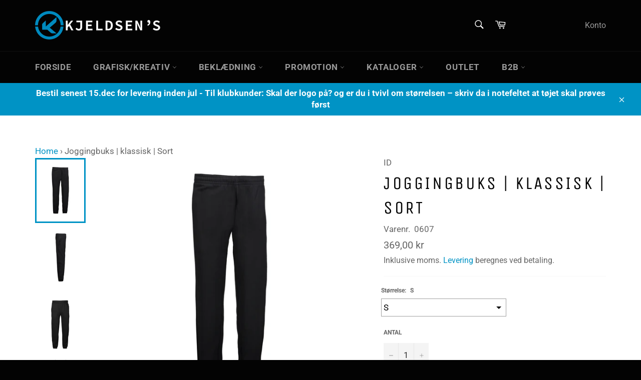

--- FILE ---
content_type: text/html; charset=utf-8
request_url: https://kjeldsens.net/products/sporty-joggingbuks-sort
body_size: 50358
content:
<!doctype html>
<html class="no-js" lang="da">
<head>

               <script type='text/javascript'>var easylockdownLocationDisabled = true;</script> <script type='text/javascript' src='//kjeldsens.net/apps/easylockdown/easylockdown-1.0.8.min.js' data-no-instant></script> <script type='text/javascript'>if( typeof InstantClick == 'object' ) easylockdown.clearData();</script> <style type="text/css">#easylockdown-password-form{padding:30px 0;text-align:center}#easylockdown-wrapper,.easylockdown-form-holder{display:inline-block}#easylockdown-password{vertical-align:top;margin-bottom:16px;padding:8px 15px;line-height:1.2em;outline:0;box-shadow:none}#easylockdown-password-error{display:none;color:#fb8077;text-align:left}#easylockdown-password-error.easylockdown-error{border:1px solid #fb8077}#easylockdown-password-form-button:not(.easylockdown-native-styles){vertical-align:top;display:inline-block!important;height:auto!important;padding:8px 15px;background:#777;border-radius:3px;color:#fff!important;line-height:1.2em;text-decoration:none!important}.easylockdown-instantclick-fix,.easylockdown-item-selector{position:absolute;z-index:-999;display:none;height:0;width:0;font-size:0;line-height:0}.easylockdown-collection-item[data-eld-loc-can],.easylockdown-item-selector+*,.easylockdown-item[data-eld-loc-can]{display:none}.easylockdown404-content-container{padding:50px;text-align:center}.easylockdown404-title-holder .easylockdown-title-404{display:block;margin:0 0 1rem;font-size:2rem;line-height:2.5rem}</style> 
















<script type='text/javascript'>easylockdown.hideLinks.push('*[href$="/collections/dan-biler"],*[data-eld-collection-handle="dan-biler"]');</script>







































<script type='text/javascript'>easylockdown.hideLinks.push('*[href$="/collections/herfolge-kleinsmedie"],*[data-eld-collection-handle="herfolge-kleinsmedie"]');</script>























<script type='text/javascript'>easylockdown.hideLinks.push('*[href$="/collections/norfors"],*[data-eld-collection-handle="norfors"]');</script>













<script type='text/javascript'>easylockdown.hideLinks.push('*[href$="/collections/test-kollektion"],*[data-eld-collection-handle="test-kollektion"]');</script>


















































<script type='text/javascript'>
  if( typeof easylockdown == 'object' ) {
    easylockdown.localeRootUrl = '';
    easylockdown.routerByLocation(); 

    easylockdown.onReady(function(e){
      easylockdown.hideAllLinks();
    });
  }
</script>


<script>
var bcpoStrings = {
choose_one: 'Vælg en',
quantity: 'Antal',
please_select: 'Vælg venligst',
and: 'og',
or: 'eller',
sold_out: 'udsolgt',
unavailable: 'ikke tilgængelig',
add_to_cart: 'Tilføj til indkøbskurven',
multiselect_message: 'Vælg venligst mindst en',
at_most: 'højst',
at_least: 'mindst',
item: '.',
items: 'genstande',
selection: 'Valg vil tilføje',
selection2: 'til prisen',
you_save: 'Du sparer',
item_added: 'Vare tilføjet til indkøbskurven',
keep_shopping: 'Bliv ved med at shoppe',
view_cart: 'Se indkøbskurven',
theme2_message: 'Afslut venligst tilpasningen af dit produkt',
};
</script>

<script>
window.bcpoSelections = 'Selections';
window.bcpoVariant = 'Variant';
</script>



  <meta charset="utf-8">
  <meta http-equiv="X-UA-Compatible" content="IE=edge,chrome=1">
  <meta name="viewport" content="width=device-width,initial-scale=1">
  <meta name="theme-color" content="#030303">

  
    <link rel="shortcut icon" href="//kjeldsens.net/cdn/shop/files/kb2b-favicon_32x32.png?v=1613216295" type="image/png">
  

  <link rel="canonical" href="https://kjeldsens.net/products/sporty-joggingbuks-sort">
  <title>
  Joggingbuks | klassisk | Sort &ndash; Kjeldsen&#39;s
  </title>

  
    <meta name="description" content="Sporty joggingbuks med snøre og elastik i linning samt elastik ved foden. To stiklommer, samt blød børstet inderside.">
  

  <!-- /snippets/social-meta-tags.liquid -->




<meta property="og:site_name" content="Kjeldsen&#39;s">
<meta property="og:url" content="https://kjeldsens.net/products/sporty-joggingbuks-sort">
<meta property="og:title" content="Joggingbuks | klassisk | Sort">
<meta property="og:type" content="product">
<meta property="og:description" content="Sporty joggingbuks med snøre og elastik i linning samt elastik ved foden. To stiklommer, samt blød børstet inderside.">

  <meta property="og:price:amount" content="369,00">
  <meta property="og:price:currency" content="DKK">

<meta property="og:image" content="http://kjeldsens.net/cdn/shop/products/id_0607_900_front_p_1200x1200.jpg?v=1628399153"><meta property="og:image" content="http://kjeldsens.net/cdn/shop/products/id_0607_900_left_p_1200x1200.jpg?v=1628399392"><meta property="og:image" content="http://kjeldsens.net/cdn/shop/products/id_0607_900_profil_p_1200x1200.jpg?v=1628399392">
<meta property="og:image:secure_url" content="https://kjeldsens.net/cdn/shop/products/id_0607_900_front_p_1200x1200.jpg?v=1628399153"><meta property="og:image:secure_url" content="https://kjeldsens.net/cdn/shop/products/id_0607_900_left_p_1200x1200.jpg?v=1628399392"><meta property="og:image:secure_url" content="https://kjeldsens.net/cdn/shop/products/id_0607_900_profil_p_1200x1200.jpg?v=1628399392">


<meta name="twitter:card" content="summary_large_image">
<meta name="twitter:title" content="Joggingbuks | klassisk | Sort">
<meta name="twitter:description" content="Sporty joggingbuks med snøre og elastik i linning samt elastik ved foden. To stiklommer, samt blød børstet inderside.">


  <script>
    document.documentElement.className = document.documentElement.className.replace('no-js', 'js');
  </script>

  <link href="//kjeldsens.net/cdn/shop/t/3/assets/theme.scss.css?v=84894014119099520841763853406" rel="stylesheet" type="text/css" media="all" />

  <script>
    window.theme = window.theme || {};

    theme.strings = {
      stockAvailable: "1 tilgængelige",
      addToCart: "Læg i indkøbskurv",
      soldOut: "Udsolgt",
      unavailable: "Ikke tilgængelig",
      noStockAvailable: "Produktet kunne ikke lægges i din indkøbskurv, da der ikke er nok på lager.",
      willNotShipUntil: "Bliver ikke sendt før d. [date]",
      willBeInStockAfter: "Vil være på lager efter den [date]",
      totalCartDiscount: "Du sparer [savings]",
      addressError: "Der opstod en fejl under forsøg på at finde adressen",
      addressNoResults: "Ingen resultater for den adresse",
      addressQueryLimit: "Du har overskredet Googles API-brugerbegrænsning. Overvej at opgradere til et \u003ca href=\"https:\/\/developers.google.com\/maps\/premium\/usage-limits\"\u003ePremium-abonnement\u003c\/a\u003e.",
      authError: "Der opstod en fejl under bekræftelse af din Google Maps API-nøgle.",
      slideNumber: "Billede nr. [slide_number], aktuel"
    };
  </script>

  <script src="//kjeldsens.net/cdn/shop/t/3/assets/lazysizes.min.js?v=56045284683979784691588719354" async="async"></script>

  

  <script src="//kjeldsens.net/cdn/shop/t/3/assets/vendor.js?v=59352919779726365461588719356" defer="defer"></script>

  
    <script>
      window.theme = window.theme || {};
      theme.moneyFormat = "{{amount_with_comma_separator}} kr";
    </script>
  

  <script src="//kjeldsens.net/cdn/shop/t/3/assets/theme.js?v=150815861206829206271622497617" defer="defer"></script>

  <script>window.performance && window.performance.mark && window.performance.mark('shopify.content_for_header.start');</script><meta id="shopify-digital-wallet" name="shopify-digital-wallet" content="/34302656643/digital_wallets/dialog">
<link rel="alternate" type="application/json+oembed" href="https://kjeldsens.net/products/sporty-joggingbuks-sort.oembed">
<script async="async" src="/checkouts/internal/preloads.js?locale=da-DK"></script>
<script id="shopify-features" type="application/json">{"accessToken":"abdccfe0f2b575c7cfbfc86cf925b03b","betas":["rich-media-storefront-analytics"],"domain":"kjeldsens.net","predictiveSearch":true,"shopId":34302656643,"locale":"da"}</script>
<script>var Shopify = Shopify || {};
Shopify.shop = "kb2b.myshopify.com";
Shopify.locale = "da";
Shopify.currency = {"active":"DKK","rate":"1.0"};
Shopify.country = "DK";
Shopify.theme = {"name":"Venture with BOLD","id":96535642243,"schema_name":"Venture","schema_version":"11.0.12","theme_store_id":775,"role":"main"};
Shopify.theme.handle = "null";
Shopify.theme.style = {"id":null,"handle":null};
Shopify.cdnHost = "kjeldsens.net/cdn";
Shopify.routes = Shopify.routes || {};
Shopify.routes.root = "/";</script>
<script type="module">!function(o){(o.Shopify=o.Shopify||{}).modules=!0}(window);</script>
<script>!function(o){function n(){var o=[];function n(){o.push(Array.prototype.slice.apply(arguments))}return n.q=o,n}var t=o.Shopify=o.Shopify||{};t.loadFeatures=n(),t.autoloadFeatures=n()}(window);</script>
<script id="shop-js-analytics" type="application/json">{"pageType":"product"}</script>
<script defer="defer" async type="module" src="//kjeldsens.net/cdn/shopifycloud/shop-js/modules/v2/client.init-shop-cart-sync_DLY3_aep.da.esm.js"></script>
<script defer="defer" async type="module" src="//kjeldsens.net/cdn/shopifycloud/shop-js/modules/v2/chunk.common_Bc38ver2.esm.js"></script>
<script type="module">
  await import("//kjeldsens.net/cdn/shopifycloud/shop-js/modules/v2/client.init-shop-cart-sync_DLY3_aep.da.esm.js");
await import("//kjeldsens.net/cdn/shopifycloud/shop-js/modules/v2/chunk.common_Bc38ver2.esm.js");

  window.Shopify.SignInWithShop?.initShopCartSync?.({"fedCMEnabled":true,"windoidEnabled":true});

</script>
<script id="__st">var __st={"a":34302656643,"offset":3600,"reqid":"76bbcce7-ea2c-4262-af29-6e8ee04b3fba-1767169636","pageurl":"kjeldsens.net\/products\/sporty-joggingbuks-sort","u":"c9da2fd02bc7","p":"product","rtyp":"product","rid":6617400017027};</script>
<script>window.ShopifyPaypalV4VisibilityTracking = true;</script>
<script id="captcha-bootstrap">!function(){'use strict';const t='contact',e='account',n='new_comment',o=[[t,t],['blogs',n],['comments',n],[t,'customer']],c=[[e,'customer_login'],[e,'guest_login'],[e,'recover_customer_password'],[e,'create_customer']],r=t=>t.map((([t,e])=>`form[action*='/${t}']:not([data-nocaptcha='true']) input[name='form_type'][value='${e}']`)).join(','),a=t=>()=>t?[...document.querySelectorAll(t)].map((t=>t.form)):[];function s(){const t=[...o],e=r(t);return a(e)}const i='password',u='form_key',d=['recaptcha-v3-token','g-recaptcha-response','h-captcha-response',i],f=()=>{try{return window.sessionStorage}catch{return}},m='__shopify_v',_=t=>t.elements[u];function p(t,e,n=!1){try{const o=window.sessionStorage,c=JSON.parse(o.getItem(e)),{data:r}=function(t){const{data:e,action:n}=t;return t[m]||n?{data:e,action:n}:{data:t,action:n}}(c);for(const[e,n]of Object.entries(r))t.elements[e]&&(t.elements[e].value=n);n&&o.removeItem(e)}catch(o){console.error('form repopulation failed',{error:o})}}const l='form_type',E='cptcha';function T(t){t.dataset[E]=!0}const w=window,h=w.document,L='Shopify',v='ce_forms',y='captcha';let A=!1;((t,e)=>{const n=(g='f06e6c50-85a8-45c8-87d0-21a2b65856fe',I='https://cdn.shopify.com/shopifycloud/storefront-forms-hcaptcha/ce_storefront_forms_captcha_hcaptcha.v1.5.2.iife.js',D={infoText:'Beskyttet af hCaptcha',privacyText:'Beskyttelse af persondata',termsText:'Vilkår'},(t,e,n)=>{const o=w[L][v],c=o.bindForm;if(c)return c(t,g,e,D).then(n);var r;o.q.push([[t,g,e,D],n]),r=I,A||(h.body.append(Object.assign(h.createElement('script'),{id:'captcha-provider',async:!0,src:r})),A=!0)});var g,I,D;w[L]=w[L]||{},w[L][v]=w[L][v]||{},w[L][v].q=[],w[L][y]=w[L][y]||{},w[L][y].protect=function(t,e){n(t,void 0,e),T(t)},Object.freeze(w[L][y]),function(t,e,n,w,h,L){const[v,y,A,g]=function(t,e,n){const i=e?o:[],u=t?c:[],d=[...i,...u],f=r(d),m=r(i),_=r(d.filter((([t,e])=>n.includes(e))));return[a(f),a(m),a(_),s()]}(w,h,L),I=t=>{const e=t.target;return e instanceof HTMLFormElement?e:e&&e.form},D=t=>v().includes(t);t.addEventListener('submit',(t=>{const e=I(t);if(!e)return;const n=D(e)&&!e.dataset.hcaptchaBound&&!e.dataset.recaptchaBound,o=_(e),c=g().includes(e)&&(!o||!o.value);(n||c)&&t.preventDefault(),c&&!n&&(function(t){try{if(!f())return;!function(t){const e=f();if(!e)return;const n=_(t);if(!n)return;const o=n.value;o&&e.removeItem(o)}(t);const e=Array.from(Array(32),(()=>Math.random().toString(36)[2])).join('');!function(t,e){_(t)||t.append(Object.assign(document.createElement('input'),{type:'hidden',name:u})),t.elements[u].value=e}(t,e),function(t,e){const n=f();if(!n)return;const o=[...t.querySelectorAll(`input[type='${i}']`)].map((({name:t})=>t)),c=[...d,...o],r={};for(const[a,s]of new FormData(t).entries())c.includes(a)||(r[a]=s);n.setItem(e,JSON.stringify({[m]:1,action:t.action,data:r}))}(t,e)}catch(e){console.error('failed to persist form',e)}}(e),e.submit())}));const S=(t,e)=>{t&&!t.dataset[E]&&(n(t,e.some((e=>e===t))),T(t))};for(const o of['focusin','change'])t.addEventListener(o,(t=>{const e=I(t);D(e)&&S(e,y())}));const B=e.get('form_key'),M=e.get(l),P=B&&M;t.addEventListener('DOMContentLoaded',(()=>{const t=y();if(P)for(const e of t)e.elements[l].value===M&&p(e,B);[...new Set([...A(),...v().filter((t=>'true'===t.dataset.shopifyCaptcha))])].forEach((e=>S(e,t)))}))}(h,new URLSearchParams(w.location.search),n,t,e,['guest_login'])})(!0,!0)}();</script>
<script integrity="sha256-4kQ18oKyAcykRKYeNunJcIwy7WH5gtpwJnB7kiuLZ1E=" data-source-attribution="shopify.loadfeatures" defer="defer" src="//kjeldsens.net/cdn/shopifycloud/storefront/assets/storefront/load_feature-a0a9edcb.js" crossorigin="anonymous"></script>
<script data-source-attribution="shopify.dynamic_checkout.dynamic.init">var Shopify=Shopify||{};Shopify.PaymentButton=Shopify.PaymentButton||{isStorefrontPortableWallets:!0,init:function(){window.Shopify.PaymentButton.init=function(){};var t=document.createElement("script");t.src="https://kjeldsens.net/cdn/shopifycloud/portable-wallets/latest/portable-wallets.da.js",t.type="module",document.head.appendChild(t)}};
</script>
<script data-source-attribution="shopify.dynamic_checkout.buyer_consent">
  function portableWalletsHideBuyerConsent(e){var t=document.getElementById("shopify-buyer-consent"),n=document.getElementById("shopify-subscription-policy-button");t&&n&&(t.classList.add("hidden"),t.setAttribute("aria-hidden","true"),n.removeEventListener("click",e))}function portableWalletsShowBuyerConsent(e){var t=document.getElementById("shopify-buyer-consent"),n=document.getElementById("shopify-subscription-policy-button");t&&n&&(t.classList.remove("hidden"),t.removeAttribute("aria-hidden"),n.addEventListener("click",e))}window.Shopify?.PaymentButton&&(window.Shopify.PaymentButton.hideBuyerConsent=portableWalletsHideBuyerConsent,window.Shopify.PaymentButton.showBuyerConsent=portableWalletsShowBuyerConsent);
</script>
<script data-source-attribution="shopify.dynamic_checkout.cart.bootstrap">document.addEventListener("DOMContentLoaded",(function(){function t(){return document.querySelector("shopify-accelerated-checkout-cart, shopify-accelerated-checkout")}if(t())Shopify.PaymentButton.init();else{new MutationObserver((function(e,n){t()&&(Shopify.PaymentButton.init(),n.disconnect())})).observe(document.body,{childList:!0,subtree:!0})}}));
</script>
<script id='scb4127' type='text/javascript' async='' src='https://kjeldsens.net/cdn/shopifycloud/privacy-banner/storefront-banner.js'></script>
<script>window.performance && window.performance.mark && window.performance.mark('shopify.content_for_header.end');</script>
<script id="bold-platform-data" type="application/json">
    {
        "shop": {
            "domain": "kjeldsens.net",
            "permanent_domain": "kb2b.myshopify.com",
            "url": "https://kjeldsens.net",
            "secure_url": "https://kjeldsens.net",
            "money_format": "{{amount_with_comma_separator}} kr",
            "currency": "DKK"
        },
        "customer": {
            "id": null,
            "tags": null
        },
        "cart": {"note":null,"attributes":{},"original_total_price":0,"total_price":0,"total_discount":0,"total_weight":0.0,"item_count":0,"items":[],"requires_shipping":false,"currency":"DKK","items_subtotal_price":0,"cart_level_discount_applications":[],"checkout_charge_amount":0},
        "template": "product",
        "product": {"id":6617400017027,"title":"Joggingbuks | klassisk | Sort","handle":"sporty-joggingbuks-sort","description":"\u003cp\u003eSporty joggingbuks med snøre og elastik i linning samt elastik ved foden. To stiklommer, samt blød børstet inderside.\u003c\/p\u003e\n\u003ctable class=\"table table-bordered\"\u003e\n\u003ctbody\u003e\n\u003ctr class=\"idd-washing-instructions js-idd-product-variant-compositions\"\u003e\n\u003ctd class=\"p-x-2\"\u003e\n\u003cp\u003eKOMPOSITION\u003c\/p\u003e\n\u003c\/td\u003e\n\u003ctd class=\"p-l-2\"\u003e\n\u003cp\u003e\u003cspan class=\"js-idd-product-variant-composition-1\"\u003e60% BOMULD\u003c\/span\u003e\u003cspan\u003e \u003c\/span\u003e\u003cspan class=\"js-idd-product-variant-composition-2\"\u003e40% POLYESTER\u003c\/span\u003e\u003cspan class=\"js-idd-product-variant-composition-3\"\u003e\u003c\/span\u003e\u003c\/p\u003e\n\u003c\/td\u003e\n\u003c\/tr\u003e\n\u003ctr class=\"idd-washing-instructions\"\u003e\n\u003ctd class=\"p-x-2\"\u003e\n\u003cp\u003eSTØRRELSE\u003c\/p\u003e\n\u003c\/td\u003e\n\u003ctd class=\"p-l-2\"\u003e\n\u003cp class=\"js-e-productdetails-variant-sizes-container-specs\"\u003eS, M, L, XL, 2XL, 3XL, 4XL\u003c\/p\u003e\n\u003c\/td\u003e\n\u003c\/tr\u003e\n\u003ctr class=\"idd-washing-instructions\"\u003e\n\u003ctd class=\"p-x-2\"\u003e\n\u003cp\u003ePASFORM\u003c\/p\u003e\n\u003c\/td\u003e\n\u003ctd class=\"p-l-2\"\u003e\n\u003cp class=\"js-idd-product-variant-fit\"\u003eREGULAR\u003c\/p\u003e\n\u003c\/td\u003e\n\u003c\/tr\u003e\n\u003c\/tbody\u003e\n\u003c\/table\u003e\n\u003csection class=\"e-section p-section-bg-light p-t-5 p-b-5 position-relative\"\u003e\n\u003cdiv class=\"container-fluid\"\u003e\n\u003cdiv class=\"col-xs-12\"\u003e\n\u003cdiv class=\"row\"\u003e\n\u003cdiv class=\"col-xs-12\"\u003e\n\u003cdiv class=\"e-product-measurement\"\u003e\n\u003cdiv class=\"row\"\u003e\n\u003cdiv class=\"col-xs-12 col-md-10 m-x-auto\"\u003e\n\u003cdiv class=\"row\"\u003e\n\u003cdiv class=\"col-xs-12\"\u003e\n\u003cdiv class=\"row\"\u003e\n\u003cdiv class=\"d-none d-md-block col-md-2\"\u003e\u003cimg height=\"326\" width=\"104\" class=\"col-xs-12\" src=\"https:\/\/my.id.dk\/Files\/Templates\/Designs\/identity\/_assets\/img\/men_measurement.png\" data-mce-src=\"https:\/\/my.id.dk\/Files\/Templates\/Designs\/identity\/_assets\/img\/men_measurement.png\"\u003e\u003c\/div\u003e\n\u003cdiv class=\"col-xs-12 col-md-10\"\u003e\n\u003ctable class=\"table table-bordered\"\u003e\n\u003cthead\u003e\n\u003ctr\u003e\n\u003ctd colspan=\"9\"\u003eMEN BODY MEASUREMENTS\u003c\/td\u003e\n\u003c\/tr\u003e\n\u003c\/thead\u003e\n\u003ctbody\u003e\n\u003ctr\u003e\n\u003ctd\u003e \u003c\/td\u003e\n\u003ctd\u003eStandard\u003c\/td\u003e\n\u003ctd\u003eXS\u003c\/td\u003e\n\u003ctd\u003eS\u003c\/td\u003e\n\u003ctd\u003eM\u003c\/td\u003e\n\u003ctd\u003eL\u003c\/td\u003e\n\u003ctd\u003eXL\u003c\/td\u003e\n\u003ctd\u003e2XL\u003c\/td\u003e\n\u003ctd\u003e3XL\u003c\/td\u003e\n\u003c\/tr\u003e\n\u003ctr\u003e\n\u003ctd\u003e \u003c\/td\u003e\n\u003ctd\u003eShirts\u003c\/td\u003e\n\u003ctd\u003e \u003c\/td\u003e\n\u003ctd\u003e37\/38\u003c\/td\u003e\n\u003ctd\u003e39\/40\u003c\/td\u003e\n\u003ctd\u003e41\/42\u003c\/td\u003e\n\u003ctd\u003e43\/44\u003c\/td\u003e\n\u003ctd\u003e45\/46\u003c\/td\u003e\n\u003ctd\u003e47\/48\u003c\/td\u003e\n\u003c\/tr\u003e\n\u003ctr\u003e\n\u003ctd\u003eA\u003c\/td\u003e\n\u003ctd\u003eChest measurement\u003c\/td\u003e\n\u003ctd\u003e84\u003c\/td\u003e\n\u003ctd\u003e90\u003c\/td\u003e\n\u003ctd\u003e96\u003c\/td\u003e\n\u003ctd\u003e104\u003c\/td\u003e\n\u003ctd\u003e112\u003c\/td\u003e\n\u003ctd\u003e120\u003c\/td\u003e\n\u003ctd\u003e128\u003c\/td\u003e\n\u003c\/tr\u003e\n\u003ctr\u003e\n\u003ctd\u003eB\u003c\/td\u003e\n\u003ctd\u003eHip measurement\u003c\/td\u003e\n\u003ctd\u003e75\u003c\/td\u003e\n\u003ctd\u003e80\u003c\/td\u003e\n\u003ctd\u003e85\u003c\/td\u003e\n\u003ctd\u003e91\u003c\/td\u003e\n\u003ctd\u003e97\u003c\/td\u003e\n\u003ctd\u003e103\u003c\/td\u003e\n\u003ctd\u003e109\u003c\/td\u003e\n\u003c\/tr\u003e\n\u003ctr\u003e\n\u003ctd\u003eD\u003c\/td\u003e\n\u003ctd\u003eHeight\u003c\/td\u003e\n\u003ctd\u003e178\u003c\/td\u003e\n\u003ctd\u003e179\u003c\/td\u003e\n\u003ctd\u003e180\u003c\/td\u003e\n\u003ctd\u003e181\u003c\/td\u003e\n\u003ctd\u003e182\u003c\/td\u003e\n\u003ctd\u003e183\u003c\/td\u003e\n\u003ctd\u003e184\u003c\/td\u003e\n\u003c\/tr\u003e\n\u003c\/tbody\u003e\n\u003c\/table\u003e\n\u003c\/div\u003e\n\u003c\/div\u003e\n\u003c\/div\u003e\n\u003c\/div\u003e\n\u003c\/div\u003e\n\u003c\/div\u003e\n\u003c\/div\u003e\n\u003c\/div\u003e\n\u003c\/div\u003e\n\u003c\/div\u003e\n\u003c\/div\u003e\n\u003c\/section\u003e\n\u003csection class=\"e-section idd-section-direct p-section-bg-brand-variation-one p-t-5 p-b-5 position-relative\"\u003e\n\u003cdiv class=\"container-fluid\"\u003e\n\u003cdiv class=\"col-xs-12\"\u003e\n\u003cdiv class=\"row\"\u003e\n\u003cdiv class=\"col-xs-12\"\u003e\n\u003cdiv class=\"e-product-section\"\u003e\n\u003cdiv class=\"row\"\u003e\n\u003cdiv class=\"col-xs-12 col-md-8 m-x-auto\"\u003e\n\u003cdiv class=\"row\"\u003e\n\u003cdiv class=\"col-xs-12\"\u003e\n\u003ch2 class=\"text-center text-uppercase\"\u003eFÅ JERES EGET DESIGN PÅ KUN 8 UGER\u003c\/h2\u003e\n\u003cp class=\"text-center\"\u003eHvad enten I ønsker at designe jeres helt egen style i samarbejde med vores designteam eller blot tilpasse dele af produktet, så har vi en løsning, der passer til jer.\u003c\/p\u003e\n\u003c\/div\u003e\n\u003c\/div\u003e\n\u003c\/div\u003e\n\u003c\/div\u003e\n\u003c\/div\u003e\n\u003c\/div\u003e\n\u003c\/div\u003e\n\u003c\/div\u003e\n\u003c\/div\u003e\n\u003c\/section\u003e\n\u003csection class=\"e-section p-t-5 p-b-5 border-top position-relative\"\u003e\n\u003cdiv class=\"container-fluid\"\u003e\n\u003cdiv class=\"col-xs-12\"\u003e\n\u003cdiv class=\"row\"\u003e\n\u003cdiv class=\"col-xs-12\"\u003e\n\u003cdiv class=\"e-product-section\"\u003e\n\u003cdiv class=\"row\"\u003e\n\u003cdiv class=\"col-xs-12 col-md-8 m-x-auto\"\u003e\n\u003cdiv class=\"row\"\u003e\n\u003cdiv class=\"col-xs-12\"\u003e\n\u003ch2 class=\"text-center text-uppercase\"\u003eFORLÆNG PRODUKTETS LEVETID\u003c\/h2\u003e\n\u003cp class=\"text-center\"\u003eMed den korrekte håndtering og behandling forlænges produkets levetid. Sikrer holdbarheden og sparer dig penge samt gavner miljøet. Her er 4 gode råd, som vil forlænge produktets levetid.\u003c\/p\u003e\n\u003c\/div\u003e\n\u003c\/div\u003e\n\u003c\/div\u003e\n\u003cdiv class=\"col-xs-12 col-md-10 m-x-auto small\"\u003e\n\u003cdiv class=\"row\"\u003e\n\u003cdiv class=\"col-xs-6 col-md-3 small text-center\"\u003e\n\u003cimg height=\"112\" width=\"112\" src=\"https:\/\/my.id.dk\/Files\/Images\/products\/CareIcon\/IDProdukter\/Ikon_h%C3%A6ngtilt%C3%B8rre.svg\" data-mce-src=\"https:\/\/my.id.dk\/Files\/Images\/products\/CareIcon\/IDProdukter\/Ikon_h%C3%A6ngtilt%C3%B8rre.svg\"\u003e\u003cbr\u003eUndgå unødvendig vask. Tøjet kan med fordel luftes i stedet.\u003c\/div\u003e\n\u003cdiv class=\"col-xs-6 col-md-3 small text-center\"\u003e\n\u003cimg height=\"112\" width=\"112\" src=\"https:\/\/my.id.dk\/Files\/Images\/products\/CareIcon\/IDProdukter\/Ikon_f%C3%B8lgvaskanvis.svg\" data-mce-src=\"https:\/\/my.id.dk\/Files\/Images\/products\/CareIcon\/IDProdukter\/Ikon_f%C3%B8lgvaskanvis.svg\"\u003e\u003cbr\u003eFølg vaskeanvisningen. Undgå at bruge skyllemiddel ved vask.\u003c\/div\u003e\n\u003cdiv class=\"col-xs-6 col-md-3 small text-center\"\u003e\n\u003cimg height=\"112\" width=\"112\" src=\"https:\/\/my.id.dk\/Files\/Images\/products\/CareIcon\/IDProdukter\/ikon_vask.svg\" data-mce-src=\"https:\/\/my.id.dk\/Files\/Images\/products\/CareIcon\/IDProdukter\/ikon_vask.svg\"\u003e\u003cbr\u003eVask produktet med lignende farver og med vrangen ud. Produktet kan krympe op til 5%\u003c\/div\u003e\n\u003cdiv class=\"col-xs-6 col-md-3 small text-center\"\u003e\n\u003cimg height=\"112\" width=\"112\" src=\"https:\/\/my.id.dk\/Files\/Images\/products\/CareIcon\/IDProdukter\/Ikon_str%C3%A6kt%C3%B8jet.svg\" data-mce-src=\"https:\/\/my.id.dk\/Files\/Images\/products\/CareIcon\/IDProdukter\/Ikon_str%C3%A6kt%C3%B8jet.svg\"\u003e\u003cbr\u003eStræk produktet i facon umiddelbart efter vask. Derved fastholdes faconen.\u003c\/div\u003e\n\u003c\/div\u003e\n\u003c\/div\u003e\n\u003c\/div\u003e\n\u003c\/div\u003e\n\u003c\/div\u003e\n\u003c\/div\u003e\n\u003c\/div\u003e\n\u003c\/div\u003e\n\u003c\/section\u003e","published_at":"2021-12-08T11:12:30+01:00","created_at":"2021-08-08T07:05:53+02:00","vendor":"ID","type":"Sweatpants","tags":[],"price":36900,"price_min":36900,"price_max":36900,"available":true,"price_varies":false,"compare_at_price":null,"compare_at_price_min":0,"compare_at_price_max":0,"compare_at_price_varies":false,"variants":[{"id":39444450476163,"title":"S","option1":"S","option2":null,"option3":null,"sku":"0607","requires_shipping":true,"taxable":true,"featured_image":null,"available":true,"name":"Joggingbuks | klassisk | Sort - S","public_title":"S","options":["S"],"price":36900,"weight":0,"compare_at_price":null,"inventory_management":null,"barcode":"5709245188157","requires_selling_plan":false,"selling_plan_allocations":[]},{"id":39444450508931,"title":"M","option1":"M","option2":null,"option3":null,"sku":"0607","requires_shipping":true,"taxable":true,"featured_image":null,"available":true,"name":"Joggingbuks | klassisk | Sort - M","public_title":"M","options":["M"],"price":36900,"weight":0,"compare_at_price":null,"inventory_management":null,"barcode":"5709245188164","requires_selling_plan":false,"selling_plan_allocations":[]},{"id":39444450541699,"title":"L","option1":"L","option2":null,"option3":null,"sku":"0607","requires_shipping":true,"taxable":true,"featured_image":null,"available":true,"name":"Joggingbuks | klassisk | Sort - L","public_title":"L","options":["L"],"price":36900,"weight":0,"compare_at_price":null,"inventory_management":null,"barcode":"5709245188171","requires_selling_plan":false,"selling_plan_allocations":[]},{"id":39444450574467,"title":"XL","option1":"XL","option2":null,"option3":null,"sku":"0607","requires_shipping":true,"taxable":true,"featured_image":null,"available":true,"name":"Joggingbuks | klassisk | Sort - XL","public_title":"XL","options":["XL"],"price":36900,"weight":0,"compare_at_price":null,"inventory_management":null,"barcode":"5709245188188","requires_selling_plan":false,"selling_plan_allocations":[]},{"id":39444450607235,"title":"2XL","option1":"2XL","option2":null,"option3":null,"sku":"0607","requires_shipping":true,"taxable":true,"featured_image":null,"available":true,"name":"Joggingbuks | klassisk | Sort - 2XL","public_title":"2XL","options":["2XL"],"price":36900,"weight":0,"compare_at_price":null,"inventory_management":null,"barcode":"5709245188195","requires_selling_plan":false,"selling_plan_allocations":[]},{"id":39444450640003,"title":"3XL","option1":"3XL","option2":null,"option3":null,"sku":"0607","requires_shipping":true,"taxable":true,"featured_image":null,"available":true,"name":"Joggingbuks | klassisk | Sort - 3XL","public_title":"3XL","options":["3XL"],"price":36900,"weight":0,"compare_at_price":null,"inventory_management":null,"barcode":"5709245188201","requires_selling_plan":false,"selling_plan_allocations":[]},{"id":39444450672771,"title":"4XL","option1":"4XL","option2":null,"option3":null,"sku":"0607","requires_shipping":true,"taxable":true,"featured_image":null,"available":true,"name":"Joggingbuks | klassisk | Sort - 4XL","public_title":"4XL","options":["4XL"],"price":36900,"weight":0,"compare_at_price":null,"inventory_management":null,"barcode":"5709245732145","requires_selling_plan":false,"selling_plan_allocations":[]}],"images":["\/\/kjeldsens.net\/cdn\/shop\/products\/id_0607_900_front_p.jpg?v=1628399153","\/\/kjeldsens.net\/cdn\/shop\/products\/id_0607_900_left_p.jpg?v=1628399392","\/\/kjeldsens.net\/cdn\/shop\/products\/id_0607_900_profil_p.jpg?v=1628399392","\/\/kjeldsens.net\/cdn\/shop\/products\/id_0607_900_back_p.jpg?v=1628399393"],"featured_image":"\/\/kjeldsens.net\/cdn\/shop\/products\/id_0607_900_front_p.jpg?v=1628399153","options":["Størrelse"],"media":[{"alt":null,"id":20562649219203,"position":1,"preview_image":{"aspect_ratio":0.923,"height":3071,"width":2835,"src":"\/\/kjeldsens.net\/cdn\/shop\/products\/id_0607_900_front_p.jpg?v=1628399153"},"aspect_ratio":0.923,"height":3071,"media_type":"image","src":"\/\/kjeldsens.net\/cdn\/shop\/products\/id_0607_900_front_p.jpg?v=1628399153","width":2835},{"alt":null,"id":20562656395395,"position":2,"preview_image":{"aspect_ratio":0.923,"height":3071,"width":2835,"src":"\/\/kjeldsens.net\/cdn\/shop\/products\/id_0607_900_left_p.jpg?v=1628399392"},"aspect_ratio":0.923,"height":3071,"media_type":"image","src":"\/\/kjeldsens.net\/cdn\/shop\/products\/id_0607_900_left_p.jpg?v=1628399392","width":2835},{"alt":null,"id":20562656428163,"position":3,"preview_image":{"aspect_ratio":0.923,"height":3071,"width":2835,"src":"\/\/kjeldsens.net\/cdn\/shop\/products\/id_0607_900_profil_p.jpg?v=1628399392"},"aspect_ratio":0.923,"height":3071,"media_type":"image","src":"\/\/kjeldsens.net\/cdn\/shop\/products\/id_0607_900_profil_p.jpg?v=1628399392","width":2835},{"alt":null,"id":20562656460931,"position":4,"preview_image":{"aspect_ratio":0.923,"height":3071,"width":2835,"src":"\/\/kjeldsens.net\/cdn\/shop\/products\/id_0607_900_back_p.jpg?v=1628399393"},"aspect_ratio":0.923,"height":3071,"media_type":"image","src":"\/\/kjeldsens.net\/cdn\/shop\/products\/id_0607_900_back_p.jpg?v=1628399393","width":2835}],"requires_selling_plan":false,"selling_plan_groups":[],"content":"\u003cp\u003eSporty joggingbuks med snøre og elastik i linning samt elastik ved foden. To stiklommer, samt blød børstet inderside.\u003c\/p\u003e\n\u003ctable class=\"table table-bordered\"\u003e\n\u003ctbody\u003e\n\u003ctr class=\"idd-washing-instructions js-idd-product-variant-compositions\"\u003e\n\u003ctd class=\"p-x-2\"\u003e\n\u003cp\u003eKOMPOSITION\u003c\/p\u003e\n\u003c\/td\u003e\n\u003ctd class=\"p-l-2\"\u003e\n\u003cp\u003e\u003cspan class=\"js-idd-product-variant-composition-1\"\u003e60% BOMULD\u003c\/span\u003e\u003cspan\u003e \u003c\/span\u003e\u003cspan class=\"js-idd-product-variant-composition-2\"\u003e40% POLYESTER\u003c\/span\u003e\u003cspan class=\"js-idd-product-variant-composition-3\"\u003e\u003c\/span\u003e\u003c\/p\u003e\n\u003c\/td\u003e\n\u003c\/tr\u003e\n\u003ctr class=\"idd-washing-instructions\"\u003e\n\u003ctd class=\"p-x-2\"\u003e\n\u003cp\u003eSTØRRELSE\u003c\/p\u003e\n\u003c\/td\u003e\n\u003ctd class=\"p-l-2\"\u003e\n\u003cp class=\"js-e-productdetails-variant-sizes-container-specs\"\u003eS, M, L, XL, 2XL, 3XL, 4XL\u003c\/p\u003e\n\u003c\/td\u003e\n\u003c\/tr\u003e\n\u003ctr class=\"idd-washing-instructions\"\u003e\n\u003ctd class=\"p-x-2\"\u003e\n\u003cp\u003ePASFORM\u003c\/p\u003e\n\u003c\/td\u003e\n\u003ctd class=\"p-l-2\"\u003e\n\u003cp class=\"js-idd-product-variant-fit\"\u003eREGULAR\u003c\/p\u003e\n\u003c\/td\u003e\n\u003c\/tr\u003e\n\u003c\/tbody\u003e\n\u003c\/table\u003e\n\u003csection class=\"e-section p-section-bg-light p-t-5 p-b-5 position-relative\"\u003e\n\u003cdiv class=\"container-fluid\"\u003e\n\u003cdiv class=\"col-xs-12\"\u003e\n\u003cdiv class=\"row\"\u003e\n\u003cdiv class=\"col-xs-12\"\u003e\n\u003cdiv class=\"e-product-measurement\"\u003e\n\u003cdiv class=\"row\"\u003e\n\u003cdiv class=\"col-xs-12 col-md-10 m-x-auto\"\u003e\n\u003cdiv class=\"row\"\u003e\n\u003cdiv class=\"col-xs-12\"\u003e\n\u003cdiv class=\"row\"\u003e\n\u003cdiv class=\"d-none d-md-block col-md-2\"\u003e\u003cimg height=\"326\" width=\"104\" class=\"col-xs-12\" src=\"https:\/\/my.id.dk\/Files\/Templates\/Designs\/identity\/_assets\/img\/men_measurement.png\" data-mce-src=\"https:\/\/my.id.dk\/Files\/Templates\/Designs\/identity\/_assets\/img\/men_measurement.png\"\u003e\u003c\/div\u003e\n\u003cdiv class=\"col-xs-12 col-md-10\"\u003e\n\u003ctable class=\"table table-bordered\"\u003e\n\u003cthead\u003e\n\u003ctr\u003e\n\u003ctd colspan=\"9\"\u003eMEN BODY MEASUREMENTS\u003c\/td\u003e\n\u003c\/tr\u003e\n\u003c\/thead\u003e\n\u003ctbody\u003e\n\u003ctr\u003e\n\u003ctd\u003e \u003c\/td\u003e\n\u003ctd\u003eStandard\u003c\/td\u003e\n\u003ctd\u003eXS\u003c\/td\u003e\n\u003ctd\u003eS\u003c\/td\u003e\n\u003ctd\u003eM\u003c\/td\u003e\n\u003ctd\u003eL\u003c\/td\u003e\n\u003ctd\u003eXL\u003c\/td\u003e\n\u003ctd\u003e2XL\u003c\/td\u003e\n\u003ctd\u003e3XL\u003c\/td\u003e\n\u003c\/tr\u003e\n\u003ctr\u003e\n\u003ctd\u003e \u003c\/td\u003e\n\u003ctd\u003eShirts\u003c\/td\u003e\n\u003ctd\u003e \u003c\/td\u003e\n\u003ctd\u003e37\/38\u003c\/td\u003e\n\u003ctd\u003e39\/40\u003c\/td\u003e\n\u003ctd\u003e41\/42\u003c\/td\u003e\n\u003ctd\u003e43\/44\u003c\/td\u003e\n\u003ctd\u003e45\/46\u003c\/td\u003e\n\u003ctd\u003e47\/48\u003c\/td\u003e\n\u003c\/tr\u003e\n\u003ctr\u003e\n\u003ctd\u003eA\u003c\/td\u003e\n\u003ctd\u003eChest measurement\u003c\/td\u003e\n\u003ctd\u003e84\u003c\/td\u003e\n\u003ctd\u003e90\u003c\/td\u003e\n\u003ctd\u003e96\u003c\/td\u003e\n\u003ctd\u003e104\u003c\/td\u003e\n\u003ctd\u003e112\u003c\/td\u003e\n\u003ctd\u003e120\u003c\/td\u003e\n\u003ctd\u003e128\u003c\/td\u003e\n\u003c\/tr\u003e\n\u003ctr\u003e\n\u003ctd\u003eB\u003c\/td\u003e\n\u003ctd\u003eHip measurement\u003c\/td\u003e\n\u003ctd\u003e75\u003c\/td\u003e\n\u003ctd\u003e80\u003c\/td\u003e\n\u003ctd\u003e85\u003c\/td\u003e\n\u003ctd\u003e91\u003c\/td\u003e\n\u003ctd\u003e97\u003c\/td\u003e\n\u003ctd\u003e103\u003c\/td\u003e\n\u003ctd\u003e109\u003c\/td\u003e\n\u003c\/tr\u003e\n\u003ctr\u003e\n\u003ctd\u003eD\u003c\/td\u003e\n\u003ctd\u003eHeight\u003c\/td\u003e\n\u003ctd\u003e178\u003c\/td\u003e\n\u003ctd\u003e179\u003c\/td\u003e\n\u003ctd\u003e180\u003c\/td\u003e\n\u003ctd\u003e181\u003c\/td\u003e\n\u003ctd\u003e182\u003c\/td\u003e\n\u003ctd\u003e183\u003c\/td\u003e\n\u003ctd\u003e184\u003c\/td\u003e\n\u003c\/tr\u003e\n\u003c\/tbody\u003e\n\u003c\/table\u003e\n\u003c\/div\u003e\n\u003c\/div\u003e\n\u003c\/div\u003e\n\u003c\/div\u003e\n\u003c\/div\u003e\n\u003c\/div\u003e\n\u003c\/div\u003e\n\u003c\/div\u003e\n\u003c\/div\u003e\n\u003c\/div\u003e\n\u003c\/div\u003e\n\u003c\/section\u003e\n\u003csection class=\"e-section idd-section-direct p-section-bg-brand-variation-one p-t-5 p-b-5 position-relative\"\u003e\n\u003cdiv class=\"container-fluid\"\u003e\n\u003cdiv class=\"col-xs-12\"\u003e\n\u003cdiv class=\"row\"\u003e\n\u003cdiv class=\"col-xs-12\"\u003e\n\u003cdiv class=\"e-product-section\"\u003e\n\u003cdiv class=\"row\"\u003e\n\u003cdiv class=\"col-xs-12 col-md-8 m-x-auto\"\u003e\n\u003cdiv class=\"row\"\u003e\n\u003cdiv class=\"col-xs-12\"\u003e\n\u003ch2 class=\"text-center text-uppercase\"\u003eFÅ JERES EGET DESIGN PÅ KUN 8 UGER\u003c\/h2\u003e\n\u003cp class=\"text-center\"\u003eHvad enten I ønsker at designe jeres helt egen style i samarbejde med vores designteam eller blot tilpasse dele af produktet, så har vi en løsning, der passer til jer.\u003c\/p\u003e\n\u003c\/div\u003e\n\u003c\/div\u003e\n\u003c\/div\u003e\n\u003c\/div\u003e\n\u003c\/div\u003e\n\u003c\/div\u003e\n\u003c\/div\u003e\n\u003c\/div\u003e\n\u003c\/div\u003e\n\u003c\/section\u003e\n\u003csection class=\"e-section p-t-5 p-b-5 border-top position-relative\"\u003e\n\u003cdiv class=\"container-fluid\"\u003e\n\u003cdiv class=\"col-xs-12\"\u003e\n\u003cdiv class=\"row\"\u003e\n\u003cdiv class=\"col-xs-12\"\u003e\n\u003cdiv class=\"e-product-section\"\u003e\n\u003cdiv class=\"row\"\u003e\n\u003cdiv class=\"col-xs-12 col-md-8 m-x-auto\"\u003e\n\u003cdiv class=\"row\"\u003e\n\u003cdiv class=\"col-xs-12\"\u003e\n\u003ch2 class=\"text-center text-uppercase\"\u003eFORLÆNG PRODUKTETS LEVETID\u003c\/h2\u003e\n\u003cp class=\"text-center\"\u003eMed den korrekte håndtering og behandling forlænges produkets levetid. Sikrer holdbarheden og sparer dig penge samt gavner miljøet. Her er 4 gode råd, som vil forlænge produktets levetid.\u003c\/p\u003e\n\u003c\/div\u003e\n\u003c\/div\u003e\n\u003c\/div\u003e\n\u003cdiv class=\"col-xs-12 col-md-10 m-x-auto small\"\u003e\n\u003cdiv class=\"row\"\u003e\n\u003cdiv class=\"col-xs-6 col-md-3 small text-center\"\u003e\n\u003cimg height=\"112\" width=\"112\" src=\"https:\/\/my.id.dk\/Files\/Images\/products\/CareIcon\/IDProdukter\/Ikon_h%C3%A6ngtilt%C3%B8rre.svg\" data-mce-src=\"https:\/\/my.id.dk\/Files\/Images\/products\/CareIcon\/IDProdukter\/Ikon_h%C3%A6ngtilt%C3%B8rre.svg\"\u003e\u003cbr\u003eUndgå unødvendig vask. Tøjet kan med fordel luftes i stedet.\u003c\/div\u003e\n\u003cdiv class=\"col-xs-6 col-md-3 small text-center\"\u003e\n\u003cimg height=\"112\" width=\"112\" src=\"https:\/\/my.id.dk\/Files\/Images\/products\/CareIcon\/IDProdukter\/Ikon_f%C3%B8lgvaskanvis.svg\" data-mce-src=\"https:\/\/my.id.dk\/Files\/Images\/products\/CareIcon\/IDProdukter\/Ikon_f%C3%B8lgvaskanvis.svg\"\u003e\u003cbr\u003eFølg vaskeanvisningen. Undgå at bruge skyllemiddel ved vask.\u003c\/div\u003e\n\u003cdiv class=\"col-xs-6 col-md-3 small text-center\"\u003e\n\u003cimg height=\"112\" width=\"112\" src=\"https:\/\/my.id.dk\/Files\/Images\/products\/CareIcon\/IDProdukter\/ikon_vask.svg\" data-mce-src=\"https:\/\/my.id.dk\/Files\/Images\/products\/CareIcon\/IDProdukter\/ikon_vask.svg\"\u003e\u003cbr\u003eVask produktet med lignende farver og med vrangen ud. Produktet kan krympe op til 5%\u003c\/div\u003e\n\u003cdiv class=\"col-xs-6 col-md-3 small text-center\"\u003e\n\u003cimg height=\"112\" width=\"112\" src=\"https:\/\/my.id.dk\/Files\/Images\/products\/CareIcon\/IDProdukter\/Ikon_str%C3%A6kt%C3%B8jet.svg\" data-mce-src=\"https:\/\/my.id.dk\/Files\/Images\/products\/CareIcon\/IDProdukter\/Ikon_str%C3%A6kt%C3%B8jet.svg\"\u003e\u003cbr\u003eStræk produktet i facon umiddelbart efter vask. Derved fastholdes faconen.\u003c\/div\u003e\n\u003c\/div\u003e\n\u003c\/div\u003e\n\u003c\/div\u003e\n\u003c\/div\u003e\n\u003c\/div\u003e\n\u003c\/div\u003e\n\u003c\/div\u003e\n\u003c\/div\u003e\n\u003c\/section\u003e"},
        "collection": null
    }
</script>
<style>
    .money[data-product-id], .money[data-product-handle], .money[data-variant-id], .money[data-line-index], .money[data-cart-total] {
        animation: moneyAnimation 0s 2s forwards;
        visibility: hidden;
    }
    @keyframes moneyAnimation {
        to   { visibility: visible; }
    }
</style>

<script src="https://static.boldcommerce.com/bold-platform/sf/pr.js" type="text/javascript"></script>                            


                            
<!-- BEGIN app block: shopify://apps/vo-product-options/blocks/embed-block/430cbd7b-bd20-4c16-ba41-db6f4c645164 --><script>var bcpo_product={"id":6617400017027,"title":"Joggingbuks | klassisk | Sort","handle":"sporty-joggingbuks-sort","description":"\u003cp\u003eSporty joggingbuks med snøre og elastik i linning samt elastik ved foden. To stiklommer, samt blød børstet inderside.\u003c\/p\u003e\n\u003ctable class=\"table table-bordered\"\u003e\n\u003ctbody\u003e\n\u003ctr class=\"idd-washing-instructions js-idd-product-variant-compositions\"\u003e\n\u003ctd class=\"p-x-2\"\u003e\n\u003cp\u003eKOMPOSITION\u003c\/p\u003e\n\u003c\/td\u003e\n\u003ctd class=\"p-l-2\"\u003e\n\u003cp\u003e\u003cspan class=\"js-idd-product-variant-composition-1\"\u003e60% BOMULD\u003c\/span\u003e\u003cspan\u003e \u003c\/span\u003e\u003cspan class=\"js-idd-product-variant-composition-2\"\u003e40% POLYESTER\u003c\/span\u003e\u003cspan class=\"js-idd-product-variant-composition-3\"\u003e\u003c\/span\u003e\u003c\/p\u003e\n\u003c\/td\u003e\n\u003c\/tr\u003e\n\u003ctr class=\"idd-washing-instructions\"\u003e\n\u003ctd class=\"p-x-2\"\u003e\n\u003cp\u003eSTØRRELSE\u003c\/p\u003e\n\u003c\/td\u003e\n\u003ctd class=\"p-l-2\"\u003e\n\u003cp class=\"js-e-productdetails-variant-sizes-container-specs\"\u003eS, M, L, XL, 2XL, 3XL, 4XL\u003c\/p\u003e\n\u003c\/td\u003e\n\u003c\/tr\u003e\n\u003ctr class=\"idd-washing-instructions\"\u003e\n\u003ctd class=\"p-x-2\"\u003e\n\u003cp\u003ePASFORM\u003c\/p\u003e\n\u003c\/td\u003e\n\u003ctd class=\"p-l-2\"\u003e\n\u003cp class=\"js-idd-product-variant-fit\"\u003eREGULAR\u003c\/p\u003e\n\u003c\/td\u003e\n\u003c\/tr\u003e\n\u003c\/tbody\u003e\n\u003c\/table\u003e\n\u003csection class=\"e-section p-section-bg-light p-t-5 p-b-5 position-relative\"\u003e\n\u003cdiv class=\"container-fluid\"\u003e\n\u003cdiv class=\"col-xs-12\"\u003e\n\u003cdiv class=\"row\"\u003e\n\u003cdiv class=\"col-xs-12\"\u003e\n\u003cdiv class=\"e-product-measurement\"\u003e\n\u003cdiv class=\"row\"\u003e\n\u003cdiv class=\"col-xs-12 col-md-10 m-x-auto\"\u003e\n\u003cdiv class=\"row\"\u003e\n\u003cdiv class=\"col-xs-12\"\u003e\n\u003cdiv class=\"row\"\u003e\n\u003cdiv class=\"d-none d-md-block col-md-2\"\u003e\u003cimg height=\"326\" width=\"104\" class=\"col-xs-12\" src=\"https:\/\/my.id.dk\/Files\/Templates\/Designs\/identity\/_assets\/img\/men_measurement.png\" data-mce-src=\"https:\/\/my.id.dk\/Files\/Templates\/Designs\/identity\/_assets\/img\/men_measurement.png\"\u003e\u003c\/div\u003e\n\u003cdiv class=\"col-xs-12 col-md-10\"\u003e\n\u003ctable class=\"table table-bordered\"\u003e\n\u003cthead\u003e\n\u003ctr\u003e\n\u003ctd colspan=\"9\"\u003eMEN BODY MEASUREMENTS\u003c\/td\u003e\n\u003c\/tr\u003e\n\u003c\/thead\u003e\n\u003ctbody\u003e\n\u003ctr\u003e\n\u003ctd\u003e \u003c\/td\u003e\n\u003ctd\u003eStandard\u003c\/td\u003e\n\u003ctd\u003eXS\u003c\/td\u003e\n\u003ctd\u003eS\u003c\/td\u003e\n\u003ctd\u003eM\u003c\/td\u003e\n\u003ctd\u003eL\u003c\/td\u003e\n\u003ctd\u003eXL\u003c\/td\u003e\n\u003ctd\u003e2XL\u003c\/td\u003e\n\u003ctd\u003e3XL\u003c\/td\u003e\n\u003c\/tr\u003e\n\u003ctr\u003e\n\u003ctd\u003e \u003c\/td\u003e\n\u003ctd\u003eShirts\u003c\/td\u003e\n\u003ctd\u003e \u003c\/td\u003e\n\u003ctd\u003e37\/38\u003c\/td\u003e\n\u003ctd\u003e39\/40\u003c\/td\u003e\n\u003ctd\u003e41\/42\u003c\/td\u003e\n\u003ctd\u003e43\/44\u003c\/td\u003e\n\u003ctd\u003e45\/46\u003c\/td\u003e\n\u003ctd\u003e47\/48\u003c\/td\u003e\n\u003c\/tr\u003e\n\u003ctr\u003e\n\u003ctd\u003eA\u003c\/td\u003e\n\u003ctd\u003eChest measurement\u003c\/td\u003e\n\u003ctd\u003e84\u003c\/td\u003e\n\u003ctd\u003e90\u003c\/td\u003e\n\u003ctd\u003e96\u003c\/td\u003e\n\u003ctd\u003e104\u003c\/td\u003e\n\u003ctd\u003e112\u003c\/td\u003e\n\u003ctd\u003e120\u003c\/td\u003e\n\u003ctd\u003e128\u003c\/td\u003e\n\u003c\/tr\u003e\n\u003ctr\u003e\n\u003ctd\u003eB\u003c\/td\u003e\n\u003ctd\u003eHip measurement\u003c\/td\u003e\n\u003ctd\u003e75\u003c\/td\u003e\n\u003ctd\u003e80\u003c\/td\u003e\n\u003ctd\u003e85\u003c\/td\u003e\n\u003ctd\u003e91\u003c\/td\u003e\n\u003ctd\u003e97\u003c\/td\u003e\n\u003ctd\u003e103\u003c\/td\u003e\n\u003ctd\u003e109\u003c\/td\u003e\n\u003c\/tr\u003e\n\u003ctr\u003e\n\u003ctd\u003eD\u003c\/td\u003e\n\u003ctd\u003eHeight\u003c\/td\u003e\n\u003ctd\u003e178\u003c\/td\u003e\n\u003ctd\u003e179\u003c\/td\u003e\n\u003ctd\u003e180\u003c\/td\u003e\n\u003ctd\u003e181\u003c\/td\u003e\n\u003ctd\u003e182\u003c\/td\u003e\n\u003ctd\u003e183\u003c\/td\u003e\n\u003ctd\u003e184\u003c\/td\u003e\n\u003c\/tr\u003e\n\u003c\/tbody\u003e\n\u003c\/table\u003e\n\u003c\/div\u003e\n\u003c\/div\u003e\n\u003c\/div\u003e\n\u003c\/div\u003e\n\u003c\/div\u003e\n\u003c\/div\u003e\n\u003c\/div\u003e\n\u003c\/div\u003e\n\u003c\/div\u003e\n\u003c\/div\u003e\n\u003c\/div\u003e\n\u003c\/section\u003e\n\u003csection class=\"e-section idd-section-direct p-section-bg-brand-variation-one p-t-5 p-b-5 position-relative\"\u003e\n\u003cdiv class=\"container-fluid\"\u003e\n\u003cdiv class=\"col-xs-12\"\u003e\n\u003cdiv class=\"row\"\u003e\n\u003cdiv class=\"col-xs-12\"\u003e\n\u003cdiv class=\"e-product-section\"\u003e\n\u003cdiv class=\"row\"\u003e\n\u003cdiv class=\"col-xs-12 col-md-8 m-x-auto\"\u003e\n\u003cdiv class=\"row\"\u003e\n\u003cdiv class=\"col-xs-12\"\u003e\n\u003ch2 class=\"text-center text-uppercase\"\u003eFÅ JERES EGET DESIGN PÅ KUN 8 UGER\u003c\/h2\u003e\n\u003cp class=\"text-center\"\u003eHvad enten I ønsker at designe jeres helt egen style i samarbejde med vores designteam eller blot tilpasse dele af produktet, så har vi en løsning, der passer til jer.\u003c\/p\u003e\n\u003c\/div\u003e\n\u003c\/div\u003e\n\u003c\/div\u003e\n\u003c\/div\u003e\n\u003c\/div\u003e\n\u003c\/div\u003e\n\u003c\/div\u003e\n\u003c\/div\u003e\n\u003c\/div\u003e\n\u003c\/section\u003e\n\u003csection class=\"e-section p-t-5 p-b-5 border-top position-relative\"\u003e\n\u003cdiv class=\"container-fluid\"\u003e\n\u003cdiv class=\"col-xs-12\"\u003e\n\u003cdiv class=\"row\"\u003e\n\u003cdiv class=\"col-xs-12\"\u003e\n\u003cdiv class=\"e-product-section\"\u003e\n\u003cdiv class=\"row\"\u003e\n\u003cdiv class=\"col-xs-12 col-md-8 m-x-auto\"\u003e\n\u003cdiv class=\"row\"\u003e\n\u003cdiv class=\"col-xs-12\"\u003e\n\u003ch2 class=\"text-center text-uppercase\"\u003eFORLÆNG PRODUKTETS LEVETID\u003c\/h2\u003e\n\u003cp class=\"text-center\"\u003eMed den korrekte håndtering og behandling forlænges produkets levetid. Sikrer holdbarheden og sparer dig penge samt gavner miljøet. Her er 4 gode råd, som vil forlænge produktets levetid.\u003c\/p\u003e\n\u003c\/div\u003e\n\u003c\/div\u003e\n\u003c\/div\u003e\n\u003cdiv class=\"col-xs-12 col-md-10 m-x-auto small\"\u003e\n\u003cdiv class=\"row\"\u003e\n\u003cdiv class=\"col-xs-6 col-md-3 small text-center\"\u003e\n\u003cimg height=\"112\" width=\"112\" src=\"https:\/\/my.id.dk\/Files\/Images\/products\/CareIcon\/IDProdukter\/Ikon_h%C3%A6ngtilt%C3%B8rre.svg\" data-mce-src=\"https:\/\/my.id.dk\/Files\/Images\/products\/CareIcon\/IDProdukter\/Ikon_h%C3%A6ngtilt%C3%B8rre.svg\"\u003e\u003cbr\u003eUndgå unødvendig vask. Tøjet kan med fordel luftes i stedet.\u003c\/div\u003e\n\u003cdiv class=\"col-xs-6 col-md-3 small text-center\"\u003e\n\u003cimg height=\"112\" width=\"112\" src=\"https:\/\/my.id.dk\/Files\/Images\/products\/CareIcon\/IDProdukter\/Ikon_f%C3%B8lgvaskanvis.svg\" data-mce-src=\"https:\/\/my.id.dk\/Files\/Images\/products\/CareIcon\/IDProdukter\/Ikon_f%C3%B8lgvaskanvis.svg\"\u003e\u003cbr\u003eFølg vaskeanvisningen. Undgå at bruge skyllemiddel ved vask.\u003c\/div\u003e\n\u003cdiv class=\"col-xs-6 col-md-3 small text-center\"\u003e\n\u003cimg height=\"112\" width=\"112\" src=\"https:\/\/my.id.dk\/Files\/Images\/products\/CareIcon\/IDProdukter\/ikon_vask.svg\" data-mce-src=\"https:\/\/my.id.dk\/Files\/Images\/products\/CareIcon\/IDProdukter\/ikon_vask.svg\"\u003e\u003cbr\u003eVask produktet med lignende farver og med vrangen ud. Produktet kan krympe op til 5%\u003c\/div\u003e\n\u003cdiv class=\"col-xs-6 col-md-3 small text-center\"\u003e\n\u003cimg height=\"112\" width=\"112\" src=\"https:\/\/my.id.dk\/Files\/Images\/products\/CareIcon\/IDProdukter\/Ikon_str%C3%A6kt%C3%B8jet.svg\" data-mce-src=\"https:\/\/my.id.dk\/Files\/Images\/products\/CareIcon\/IDProdukter\/Ikon_str%C3%A6kt%C3%B8jet.svg\"\u003e\u003cbr\u003eStræk produktet i facon umiddelbart efter vask. Derved fastholdes faconen.\u003c\/div\u003e\n\u003c\/div\u003e\n\u003c\/div\u003e\n\u003c\/div\u003e\n\u003c\/div\u003e\n\u003c\/div\u003e\n\u003c\/div\u003e\n\u003c\/div\u003e\n\u003c\/div\u003e\n\u003c\/section\u003e","published_at":"2021-12-08T11:12:30+01:00","created_at":"2021-08-08T07:05:53+02:00","vendor":"ID","type":"Sweatpants","tags":[],"price":36900,"price_min":36900,"price_max":36900,"available":true,"price_varies":false,"compare_at_price":null,"compare_at_price_min":0,"compare_at_price_max":0,"compare_at_price_varies":false,"variants":[{"id":39444450476163,"title":"S","option1":"S","option2":null,"option3":null,"sku":"0607","requires_shipping":true,"taxable":true,"featured_image":null,"available":true,"name":"Joggingbuks | klassisk | Sort - S","public_title":"S","options":["S"],"price":36900,"weight":0,"compare_at_price":null,"inventory_management":null,"barcode":"5709245188157","requires_selling_plan":false,"selling_plan_allocations":[]},{"id":39444450508931,"title":"M","option1":"M","option2":null,"option3":null,"sku":"0607","requires_shipping":true,"taxable":true,"featured_image":null,"available":true,"name":"Joggingbuks | klassisk | Sort - M","public_title":"M","options":["M"],"price":36900,"weight":0,"compare_at_price":null,"inventory_management":null,"barcode":"5709245188164","requires_selling_plan":false,"selling_plan_allocations":[]},{"id":39444450541699,"title":"L","option1":"L","option2":null,"option3":null,"sku":"0607","requires_shipping":true,"taxable":true,"featured_image":null,"available":true,"name":"Joggingbuks | klassisk | Sort - L","public_title":"L","options":["L"],"price":36900,"weight":0,"compare_at_price":null,"inventory_management":null,"barcode":"5709245188171","requires_selling_plan":false,"selling_plan_allocations":[]},{"id":39444450574467,"title":"XL","option1":"XL","option2":null,"option3":null,"sku":"0607","requires_shipping":true,"taxable":true,"featured_image":null,"available":true,"name":"Joggingbuks | klassisk | Sort - XL","public_title":"XL","options":["XL"],"price":36900,"weight":0,"compare_at_price":null,"inventory_management":null,"barcode":"5709245188188","requires_selling_plan":false,"selling_plan_allocations":[]},{"id":39444450607235,"title":"2XL","option1":"2XL","option2":null,"option3":null,"sku":"0607","requires_shipping":true,"taxable":true,"featured_image":null,"available":true,"name":"Joggingbuks | klassisk | Sort - 2XL","public_title":"2XL","options":["2XL"],"price":36900,"weight":0,"compare_at_price":null,"inventory_management":null,"barcode":"5709245188195","requires_selling_plan":false,"selling_plan_allocations":[]},{"id":39444450640003,"title":"3XL","option1":"3XL","option2":null,"option3":null,"sku":"0607","requires_shipping":true,"taxable":true,"featured_image":null,"available":true,"name":"Joggingbuks | klassisk | Sort - 3XL","public_title":"3XL","options":["3XL"],"price":36900,"weight":0,"compare_at_price":null,"inventory_management":null,"barcode":"5709245188201","requires_selling_plan":false,"selling_plan_allocations":[]},{"id":39444450672771,"title":"4XL","option1":"4XL","option2":null,"option3":null,"sku":"0607","requires_shipping":true,"taxable":true,"featured_image":null,"available":true,"name":"Joggingbuks | klassisk | Sort - 4XL","public_title":"4XL","options":["4XL"],"price":36900,"weight":0,"compare_at_price":null,"inventory_management":null,"barcode":"5709245732145","requires_selling_plan":false,"selling_plan_allocations":[]}],"images":["\/\/kjeldsens.net\/cdn\/shop\/products\/id_0607_900_front_p.jpg?v=1628399153","\/\/kjeldsens.net\/cdn\/shop\/products\/id_0607_900_left_p.jpg?v=1628399392","\/\/kjeldsens.net\/cdn\/shop\/products\/id_0607_900_profil_p.jpg?v=1628399392","\/\/kjeldsens.net\/cdn\/shop\/products\/id_0607_900_back_p.jpg?v=1628399393"],"featured_image":"\/\/kjeldsens.net\/cdn\/shop\/products\/id_0607_900_front_p.jpg?v=1628399153","options":["Størrelse"],"media":[{"alt":null,"id":20562649219203,"position":1,"preview_image":{"aspect_ratio":0.923,"height":3071,"width":2835,"src":"\/\/kjeldsens.net\/cdn\/shop\/products\/id_0607_900_front_p.jpg?v=1628399153"},"aspect_ratio":0.923,"height":3071,"media_type":"image","src":"\/\/kjeldsens.net\/cdn\/shop\/products\/id_0607_900_front_p.jpg?v=1628399153","width":2835},{"alt":null,"id":20562656395395,"position":2,"preview_image":{"aspect_ratio":0.923,"height":3071,"width":2835,"src":"\/\/kjeldsens.net\/cdn\/shop\/products\/id_0607_900_left_p.jpg?v=1628399392"},"aspect_ratio":0.923,"height":3071,"media_type":"image","src":"\/\/kjeldsens.net\/cdn\/shop\/products\/id_0607_900_left_p.jpg?v=1628399392","width":2835},{"alt":null,"id":20562656428163,"position":3,"preview_image":{"aspect_ratio":0.923,"height":3071,"width":2835,"src":"\/\/kjeldsens.net\/cdn\/shop\/products\/id_0607_900_profil_p.jpg?v=1628399392"},"aspect_ratio":0.923,"height":3071,"media_type":"image","src":"\/\/kjeldsens.net\/cdn\/shop\/products\/id_0607_900_profil_p.jpg?v=1628399392","width":2835},{"alt":null,"id":20562656460931,"position":4,"preview_image":{"aspect_ratio":0.923,"height":3071,"width":2835,"src":"\/\/kjeldsens.net\/cdn\/shop\/products\/id_0607_900_back_p.jpg?v=1628399393"},"aspect_ratio":0.923,"height":3071,"media_type":"image","src":"\/\/kjeldsens.net\/cdn\/shop\/products\/id_0607_900_back_p.jpg?v=1628399393","width":2835}],"requires_selling_plan":false,"selling_plan_groups":[],"content":"\u003cp\u003eSporty joggingbuks med snøre og elastik i linning samt elastik ved foden. To stiklommer, samt blød børstet inderside.\u003c\/p\u003e\n\u003ctable class=\"table table-bordered\"\u003e\n\u003ctbody\u003e\n\u003ctr class=\"idd-washing-instructions js-idd-product-variant-compositions\"\u003e\n\u003ctd class=\"p-x-2\"\u003e\n\u003cp\u003eKOMPOSITION\u003c\/p\u003e\n\u003c\/td\u003e\n\u003ctd class=\"p-l-2\"\u003e\n\u003cp\u003e\u003cspan class=\"js-idd-product-variant-composition-1\"\u003e60% BOMULD\u003c\/span\u003e\u003cspan\u003e \u003c\/span\u003e\u003cspan class=\"js-idd-product-variant-composition-2\"\u003e40% POLYESTER\u003c\/span\u003e\u003cspan class=\"js-idd-product-variant-composition-3\"\u003e\u003c\/span\u003e\u003c\/p\u003e\n\u003c\/td\u003e\n\u003c\/tr\u003e\n\u003ctr class=\"idd-washing-instructions\"\u003e\n\u003ctd class=\"p-x-2\"\u003e\n\u003cp\u003eSTØRRELSE\u003c\/p\u003e\n\u003c\/td\u003e\n\u003ctd class=\"p-l-2\"\u003e\n\u003cp class=\"js-e-productdetails-variant-sizes-container-specs\"\u003eS, M, L, XL, 2XL, 3XL, 4XL\u003c\/p\u003e\n\u003c\/td\u003e\n\u003c\/tr\u003e\n\u003ctr class=\"idd-washing-instructions\"\u003e\n\u003ctd class=\"p-x-2\"\u003e\n\u003cp\u003ePASFORM\u003c\/p\u003e\n\u003c\/td\u003e\n\u003ctd class=\"p-l-2\"\u003e\n\u003cp class=\"js-idd-product-variant-fit\"\u003eREGULAR\u003c\/p\u003e\n\u003c\/td\u003e\n\u003c\/tr\u003e\n\u003c\/tbody\u003e\n\u003c\/table\u003e\n\u003csection class=\"e-section p-section-bg-light p-t-5 p-b-5 position-relative\"\u003e\n\u003cdiv class=\"container-fluid\"\u003e\n\u003cdiv class=\"col-xs-12\"\u003e\n\u003cdiv class=\"row\"\u003e\n\u003cdiv class=\"col-xs-12\"\u003e\n\u003cdiv class=\"e-product-measurement\"\u003e\n\u003cdiv class=\"row\"\u003e\n\u003cdiv class=\"col-xs-12 col-md-10 m-x-auto\"\u003e\n\u003cdiv class=\"row\"\u003e\n\u003cdiv class=\"col-xs-12\"\u003e\n\u003cdiv class=\"row\"\u003e\n\u003cdiv class=\"d-none d-md-block col-md-2\"\u003e\u003cimg height=\"326\" width=\"104\" class=\"col-xs-12\" src=\"https:\/\/my.id.dk\/Files\/Templates\/Designs\/identity\/_assets\/img\/men_measurement.png\" data-mce-src=\"https:\/\/my.id.dk\/Files\/Templates\/Designs\/identity\/_assets\/img\/men_measurement.png\"\u003e\u003c\/div\u003e\n\u003cdiv class=\"col-xs-12 col-md-10\"\u003e\n\u003ctable class=\"table table-bordered\"\u003e\n\u003cthead\u003e\n\u003ctr\u003e\n\u003ctd colspan=\"9\"\u003eMEN BODY MEASUREMENTS\u003c\/td\u003e\n\u003c\/tr\u003e\n\u003c\/thead\u003e\n\u003ctbody\u003e\n\u003ctr\u003e\n\u003ctd\u003e \u003c\/td\u003e\n\u003ctd\u003eStandard\u003c\/td\u003e\n\u003ctd\u003eXS\u003c\/td\u003e\n\u003ctd\u003eS\u003c\/td\u003e\n\u003ctd\u003eM\u003c\/td\u003e\n\u003ctd\u003eL\u003c\/td\u003e\n\u003ctd\u003eXL\u003c\/td\u003e\n\u003ctd\u003e2XL\u003c\/td\u003e\n\u003ctd\u003e3XL\u003c\/td\u003e\n\u003c\/tr\u003e\n\u003ctr\u003e\n\u003ctd\u003e \u003c\/td\u003e\n\u003ctd\u003eShirts\u003c\/td\u003e\n\u003ctd\u003e \u003c\/td\u003e\n\u003ctd\u003e37\/38\u003c\/td\u003e\n\u003ctd\u003e39\/40\u003c\/td\u003e\n\u003ctd\u003e41\/42\u003c\/td\u003e\n\u003ctd\u003e43\/44\u003c\/td\u003e\n\u003ctd\u003e45\/46\u003c\/td\u003e\n\u003ctd\u003e47\/48\u003c\/td\u003e\n\u003c\/tr\u003e\n\u003ctr\u003e\n\u003ctd\u003eA\u003c\/td\u003e\n\u003ctd\u003eChest measurement\u003c\/td\u003e\n\u003ctd\u003e84\u003c\/td\u003e\n\u003ctd\u003e90\u003c\/td\u003e\n\u003ctd\u003e96\u003c\/td\u003e\n\u003ctd\u003e104\u003c\/td\u003e\n\u003ctd\u003e112\u003c\/td\u003e\n\u003ctd\u003e120\u003c\/td\u003e\n\u003ctd\u003e128\u003c\/td\u003e\n\u003c\/tr\u003e\n\u003ctr\u003e\n\u003ctd\u003eB\u003c\/td\u003e\n\u003ctd\u003eHip measurement\u003c\/td\u003e\n\u003ctd\u003e75\u003c\/td\u003e\n\u003ctd\u003e80\u003c\/td\u003e\n\u003ctd\u003e85\u003c\/td\u003e\n\u003ctd\u003e91\u003c\/td\u003e\n\u003ctd\u003e97\u003c\/td\u003e\n\u003ctd\u003e103\u003c\/td\u003e\n\u003ctd\u003e109\u003c\/td\u003e\n\u003c\/tr\u003e\n\u003ctr\u003e\n\u003ctd\u003eD\u003c\/td\u003e\n\u003ctd\u003eHeight\u003c\/td\u003e\n\u003ctd\u003e178\u003c\/td\u003e\n\u003ctd\u003e179\u003c\/td\u003e\n\u003ctd\u003e180\u003c\/td\u003e\n\u003ctd\u003e181\u003c\/td\u003e\n\u003ctd\u003e182\u003c\/td\u003e\n\u003ctd\u003e183\u003c\/td\u003e\n\u003ctd\u003e184\u003c\/td\u003e\n\u003c\/tr\u003e\n\u003c\/tbody\u003e\n\u003c\/table\u003e\n\u003c\/div\u003e\n\u003c\/div\u003e\n\u003c\/div\u003e\n\u003c\/div\u003e\n\u003c\/div\u003e\n\u003c\/div\u003e\n\u003c\/div\u003e\n\u003c\/div\u003e\n\u003c\/div\u003e\n\u003c\/div\u003e\n\u003c\/div\u003e\n\u003c\/section\u003e\n\u003csection class=\"e-section idd-section-direct p-section-bg-brand-variation-one p-t-5 p-b-5 position-relative\"\u003e\n\u003cdiv class=\"container-fluid\"\u003e\n\u003cdiv class=\"col-xs-12\"\u003e\n\u003cdiv class=\"row\"\u003e\n\u003cdiv class=\"col-xs-12\"\u003e\n\u003cdiv class=\"e-product-section\"\u003e\n\u003cdiv class=\"row\"\u003e\n\u003cdiv class=\"col-xs-12 col-md-8 m-x-auto\"\u003e\n\u003cdiv class=\"row\"\u003e\n\u003cdiv class=\"col-xs-12\"\u003e\n\u003ch2 class=\"text-center text-uppercase\"\u003eFÅ JERES EGET DESIGN PÅ KUN 8 UGER\u003c\/h2\u003e\n\u003cp class=\"text-center\"\u003eHvad enten I ønsker at designe jeres helt egen style i samarbejde med vores designteam eller blot tilpasse dele af produktet, så har vi en løsning, der passer til jer.\u003c\/p\u003e\n\u003c\/div\u003e\n\u003c\/div\u003e\n\u003c\/div\u003e\n\u003c\/div\u003e\n\u003c\/div\u003e\n\u003c\/div\u003e\n\u003c\/div\u003e\n\u003c\/div\u003e\n\u003c\/div\u003e\n\u003c\/section\u003e\n\u003csection class=\"e-section p-t-5 p-b-5 border-top position-relative\"\u003e\n\u003cdiv class=\"container-fluid\"\u003e\n\u003cdiv class=\"col-xs-12\"\u003e\n\u003cdiv class=\"row\"\u003e\n\u003cdiv class=\"col-xs-12\"\u003e\n\u003cdiv class=\"e-product-section\"\u003e\n\u003cdiv class=\"row\"\u003e\n\u003cdiv class=\"col-xs-12 col-md-8 m-x-auto\"\u003e\n\u003cdiv class=\"row\"\u003e\n\u003cdiv class=\"col-xs-12\"\u003e\n\u003ch2 class=\"text-center text-uppercase\"\u003eFORLÆNG PRODUKTETS LEVETID\u003c\/h2\u003e\n\u003cp class=\"text-center\"\u003eMed den korrekte håndtering og behandling forlænges produkets levetid. Sikrer holdbarheden og sparer dig penge samt gavner miljøet. Her er 4 gode råd, som vil forlænge produktets levetid.\u003c\/p\u003e\n\u003c\/div\u003e\n\u003c\/div\u003e\n\u003c\/div\u003e\n\u003cdiv class=\"col-xs-12 col-md-10 m-x-auto small\"\u003e\n\u003cdiv class=\"row\"\u003e\n\u003cdiv class=\"col-xs-6 col-md-3 small text-center\"\u003e\n\u003cimg height=\"112\" width=\"112\" src=\"https:\/\/my.id.dk\/Files\/Images\/products\/CareIcon\/IDProdukter\/Ikon_h%C3%A6ngtilt%C3%B8rre.svg\" data-mce-src=\"https:\/\/my.id.dk\/Files\/Images\/products\/CareIcon\/IDProdukter\/Ikon_h%C3%A6ngtilt%C3%B8rre.svg\"\u003e\u003cbr\u003eUndgå unødvendig vask. Tøjet kan med fordel luftes i stedet.\u003c\/div\u003e\n\u003cdiv class=\"col-xs-6 col-md-3 small text-center\"\u003e\n\u003cimg height=\"112\" width=\"112\" src=\"https:\/\/my.id.dk\/Files\/Images\/products\/CareIcon\/IDProdukter\/Ikon_f%C3%B8lgvaskanvis.svg\" data-mce-src=\"https:\/\/my.id.dk\/Files\/Images\/products\/CareIcon\/IDProdukter\/Ikon_f%C3%B8lgvaskanvis.svg\"\u003e\u003cbr\u003eFølg vaskeanvisningen. Undgå at bruge skyllemiddel ved vask.\u003c\/div\u003e\n\u003cdiv class=\"col-xs-6 col-md-3 small text-center\"\u003e\n\u003cimg height=\"112\" width=\"112\" src=\"https:\/\/my.id.dk\/Files\/Images\/products\/CareIcon\/IDProdukter\/ikon_vask.svg\" data-mce-src=\"https:\/\/my.id.dk\/Files\/Images\/products\/CareIcon\/IDProdukter\/ikon_vask.svg\"\u003e\u003cbr\u003eVask produktet med lignende farver og med vrangen ud. Produktet kan krympe op til 5%\u003c\/div\u003e\n\u003cdiv class=\"col-xs-6 col-md-3 small text-center\"\u003e\n\u003cimg height=\"112\" width=\"112\" src=\"https:\/\/my.id.dk\/Files\/Images\/products\/CareIcon\/IDProdukter\/Ikon_str%C3%A6kt%C3%B8jet.svg\" data-mce-src=\"https:\/\/my.id.dk\/Files\/Images\/products\/CareIcon\/IDProdukter\/Ikon_str%C3%A6kt%C3%B8jet.svg\"\u003e\u003cbr\u003eStræk produktet i facon umiddelbart efter vask. Derved fastholdes faconen.\u003c\/div\u003e\n\u003c\/div\u003e\n\u003c\/div\u003e\n\u003c\/div\u003e\n\u003c\/div\u003e\n\u003c\/div\u003e\n\u003c\/div\u003e\n\u003c\/div\u003e\n\u003c\/div\u003e\n\u003c\/section\u003e"}; bcpo_product.options_with_values = [{"name":"Størrelse","position":1,"values":["S","M","L","XL","2XL","3XL","4XL"]}];  var bcpo_settings=bcpo_settings || {"fallback":"select1","auto_select":"on","load_main_image":"on","replaceImage":"on","border_style":"square","tooltips":"show","sold_out_style":"crossed-out","theme":"light","jumbo_colors":"medium","jumbo_images":"medium","circle_swatches":"","inventory_style":"amazon","override_ajax":"relentless","add_price_addons":"off","theme2":"on","money_format2":"{{amount_with_comma_separator}} DKK","money_format_without_currency":"{{amount_with_comma_separator}} kr","show_currency":"off","file_upload_warning":"off","global_auto_image_options":"Farve,","global_color_options":"","global_colors":[{"key":"","value":"ecf42f"}]};var inventory_quantity = [];inventory_quantity.push(0);inventory_quantity.push(0);inventory_quantity.push(0);inventory_quantity.push(0);inventory_quantity.push(0);inventory_quantity.push(0);inventory_quantity.push(0);if(bcpo_product) { for (var i = 0; i < bcpo_product.variants.length; i += 1) { bcpo_product.variants[i].inventory_quantity = inventory_quantity[i]; }}window.bcpo = window.bcpo || {}; bcpo.cart = {"note":null,"attributes":{},"original_total_price":0,"total_price":0,"total_discount":0,"total_weight":0.0,"item_count":0,"items":[],"requires_shipping":false,"currency":"DKK","items_subtotal_price":0,"cart_level_discount_applications":[],"checkout_charge_amount":0}; bcpo.ogFormData = FormData; bcpo.money_with_currency_format = "{{amount_with_comma_separator}} DKK";bcpo.money_format = "{{amount_with_comma_separator}} kr"; if (bcpo_settings) { bcpo_settings.shop_currency = "DKK";} else { var bcpo_settings = {shop_currency: "DKK" }; }</script>


<!-- END app block --><!-- BEGIN app block: shopify://apps/ymq-b2b-wholesale-solution/blocks/app-embed/ef8663e7-9d07-4952-bb17-2e62f084164e --><style id="ymq-b2b-checkout-button-protect">
    [name="checkout"],[name="chekout"], a[href^="/checkout"], a[href="/account/login"].cart__submit, button[type="submit"].btn-order, a.btn.cart__checkout, a.cart__submit, .wc-proceed-to-checkout button, #cart_form .buttons .btn-primary, .ymq-checkout-button{
        pointer-events: none;
    }
</style>
<script>
    function ymq_ready(fn){
        if(document.addEventListener){
            document.addEventListener('DOMContentLoaded',function(){
                document.removeEventListener('DOMContentLoaded',arguments.callee,false);
                fn();
            },false);
        }else if(document.attachEvent){
            document.attachEvent('onreadystatechange',function(){
                if(document.readyState=='complete'){
                    document.detachEvent('onreadystatechange',arguments.callee);
                    fn();
                }
            });
        }
    }
    ymq_ready(() => {
        setTimeout(function() {
            var ymq_checkout_button_protect = document.getElementById("ymq-b2b-checkout-button-protect");
            ymq_checkout_button_protect.remove();
        }, 100);
    })
</script> 
 
 

<style class="ymq-b2b-hidden-price-style">
    .ymq-b2b-price-hidden{
        visibility: hidden!important;
    }
</style>

<script>
    window.ymq_b2b = window.ymq_b2b || {
        token: `e83cf94b42268d6698818ae04bdb3774dfd1562dde8db571d123efe81d8f495e`,
        timestamp: `1767169636`,
        shop: {
            id: `34302656643`,
            domain: `kb2b.myshopify.com`,
            taxes_included: true,
        },
        admin: false,
        cart: {"note":null,"attributes":{},"original_total_price":0,"total_price":0,"total_discount":0,"total_weight":0.0,"item_count":0,"items":[],"requires_shipping":false,"currency":"DKK","items_subtotal_price":0,"cart_level_discount_applications":[],"checkout_charge_amount":0},
        product: {"id":6617400017027,"title":"Joggingbuks | klassisk | Sort","handle":"sporty-joggingbuks-sort","description":"\u003cp\u003eSporty joggingbuks med snøre og elastik i linning samt elastik ved foden. To stiklommer, samt blød børstet inderside.\u003c\/p\u003e\n\u003ctable class=\"table table-bordered\"\u003e\n\u003ctbody\u003e\n\u003ctr class=\"idd-washing-instructions js-idd-product-variant-compositions\"\u003e\n\u003ctd class=\"p-x-2\"\u003e\n\u003cp\u003eKOMPOSITION\u003c\/p\u003e\n\u003c\/td\u003e\n\u003ctd class=\"p-l-2\"\u003e\n\u003cp\u003e\u003cspan class=\"js-idd-product-variant-composition-1\"\u003e60% BOMULD\u003c\/span\u003e\u003cspan\u003e \u003c\/span\u003e\u003cspan class=\"js-idd-product-variant-composition-2\"\u003e40% POLYESTER\u003c\/span\u003e\u003cspan class=\"js-idd-product-variant-composition-3\"\u003e\u003c\/span\u003e\u003c\/p\u003e\n\u003c\/td\u003e\n\u003c\/tr\u003e\n\u003ctr class=\"idd-washing-instructions\"\u003e\n\u003ctd class=\"p-x-2\"\u003e\n\u003cp\u003eSTØRRELSE\u003c\/p\u003e\n\u003c\/td\u003e\n\u003ctd class=\"p-l-2\"\u003e\n\u003cp class=\"js-e-productdetails-variant-sizes-container-specs\"\u003eS, M, L, XL, 2XL, 3XL, 4XL\u003c\/p\u003e\n\u003c\/td\u003e\n\u003c\/tr\u003e\n\u003ctr class=\"idd-washing-instructions\"\u003e\n\u003ctd class=\"p-x-2\"\u003e\n\u003cp\u003ePASFORM\u003c\/p\u003e\n\u003c\/td\u003e\n\u003ctd class=\"p-l-2\"\u003e\n\u003cp class=\"js-idd-product-variant-fit\"\u003eREGULAR\u003c\/p\u003e\n\u003c\/td\u003e\n\u003c\/tr\u003e\n\u003c\/tbody\u003e\n\u003c\/table\u003e\n\u003csection class=\"e-section p-section-bg-light p-t-5 p-b-5 position-relative\"\u003e\n\u003cdiv class=\"container-fluid\"\u003e\n\u003cdiv class=\"col-xs-12\"\u003e\n\u003cdiv class=\"row\"\u003e\n\u003cdiv class=\"col-xs-12\"\u003e\n\u003cdiv class=\"e-product-measurement\"\u003e\n\u003cdiv class=\"row\"\u003e\n\u003cdiv class=\"col-xs-12 col-md-10 m-x-auto\"\u003e\n\u003cdiv class=\"row\"\u003e\n\u003cdiv class=\"col-xs-12\"\u003e\n\u003cdiv class=\"row\"\u003e\n\u003cdiv class=\"d-none d-md-block col-md-2\"\u003e\u003cimg height=\"326\" width=\"104\" class=\"col-xs-12\" src=\"https:\/\/my.id.dk\/Files\/Templates\/Designs\/identity\/_assets\/img\/men_measurement.png\" data-mce-src=\"https:\/\/my.id.dk\/Files\/Templates\/Designs\/identity\/_assets\/img\/men_measurement.png\"\u003e\u003c\/div\u003e\n\u003cdiv class=\"col-xs-12 col-md-10\"\u003e\n\u003ctable class=\"table table-bordered\"\u003e\n\u003cthead\u003e\n\u003ctr\u003e\n\u003ctd colspan=\"9\"\u003eMEN BODY MEASUREMENTS\u003c\/td\u003e\n\u003c\/tr\u003e\n\u003c\/thead\u003e\n\u003ctbody\u003e\n\u003ctr\u003e\n\u003ctd\u003e \u003c\/td\u003e\n\u003ctd\u003eStandard\u003c\/td\u003e\n\u003ctd\u003eXS\u003c\/td\u003e\n\u003ctd\u003eS\u003c\/td\u003e\n\u003ctd\u003eM\u003c\/td\u003e\n\u003ctd\u003eL\u003c\/td\u003e\n\u003ctd\u003eXL\u003c\/td\u003e\n\u003ctd\u003e2XL\u003c\/td\u003e\n\u003ctd\u003e3XL\u003c\/td\u003e\n\u003c\/tr\u003e\n\u003ctr\u003e\n\u003ctd\u003e \u003c\/td\u003e\n\u003ctd\u003eShirts\u003c\/td\u003e\n\u003ctd\u003e \u003c\/td\u003e\n\u003ctd\u003e37\/38\u003c\/td\u003e\n\u003ctd\u003e39\/40\u003c\/td\u003e\n\u003ctd\u003e41\/42\u003c\/td\u003e\n\u003ctd\u003e43\/44\u003c\/td\u003e\n\u003ctd\u003e45\/46\u003c\/td\u003e\n\u003ctd\u003e47\/48\u003c\/td\u003e\n\u003c\/tr\u003e\n\u003ctr\u003e\n\u003ctd\u003eA\u003c\/td\u003e\n\u003ctd\u003eChest measurement\u003c\/td\u003e\n\u003ctd\u003e84\u003c\/td\u003e\n\u003ctd\u003e90\u003c\/td\u003e\n\u003ctd\u003e96\u003c\/td\u003e\n\u003ctd\u003e104\u003c\/td\u003e\n\u003ctd\u003e112\u003c\/td\u003e\n\u003ctd\u003e120\u003c\/td\u003e\n\u003ctd\u003e128\u003c\/td\u003e\n\u003c\/tr\u003e\n\u003ctr\u003e\n\u003ctd\u003eB\u003c\/td\u003e\n\u003ctd\u003eHip measurement\u003c\/td\u003e\n\u003ctd\u003e75\u003c\/td\u003e\n\u003ctd\u003e80\u003c\/td\u003e\n\u003ctd\u003e85\u003c\/td\u003e\n\u003ctd\u003e91\u003c\/td\u003e\n\u003ctd\u003e97\u003c\/td\u003e\n\u003ctd\u003e103\u003c\/td\u003e\n\u003ctd\u003e109\u003c\/td\u003e\n\u003c\/tr\u003e\n\u003ctr\u003e\n\u003ctd\u003eD\u003c\/td\u003e\n\u003ctd\u003eHeight\u003c\/td\u003e\n\u003ctd\u003e178\u003c\/td\u003e\n\u003ctd\u003e179\u003c\/td\u003e\n\u003ctd\u003e180\u003c\/td\u003e\n\u003ctd\u003e181\u003c\/td\u003e\n\u003ctd\u003e182\u003c\/td\u003e\n\u003ctd\u003e183\u003c\/td\u003e\n\u003ctd\u003e184\u003c\/td\u003e\n\u003c\/tr\u003e\n\u003c\/tbody\u003e\n\u003c\/table\u003e\n\u003c\/div\u003e\n\u003c\/div\u003e\n\u003c\/div\u003e\n\u003c\/div\u003e\n\u003c\/div\u003e\n\u003c\/div\u003e\n\u003c\/div\u003e\n\u003c\/div\u003e\n\u003c\/div\u003e\n\u003c\/div\u003e\n\u003c\/div\u003e\n\u003c\/section\u003e\n\u003csection class=\"e-section idd-section-direct p-section-bg-brand-variation-one p-t-5 p-b-5 position-relative\"\u003e\n\u003cdiv class=\"container-fluid\"\u003e\n\u003cdiv class=\"col-xs-12\"\u003e\n\u003cdiv class=\"row\"\u003e\n\u003cdiv class=\"col-xs-12\"\u003e\n\u003cdiv class=\"e-product-section\"\u003e\n\u003cdiv class=\"row\"\u003e\n\u003cdiv class=\"col-xs-12 col-md-8 m-x-auto\"\u003e\n\u003cdiv class=\"row\"\u003e\n\u003cdiv class=\"col-xs-12\"\u003e\n\u003ch2 class=\"text-center text-uppercase\"\u003eFÅ JERES EGET DESIGN PÅ KUN 8 UGER\u003c\/h2\u003e\n\u003cp class=\"text-center\"\u003eHvad enten I ønsker at designe jeres helt egen style i samarbejde med vores designteam eller blot tilpasse dele af produktet, så har vi en løsning, der passer til jer.\u003c\/p\u003e\n\u003c\/div\u003e\n\u003c\/div\u003e\n\u003c\/div\u003e\n\u003c\/div\u003e\n\u003c\/div\u003e\n\u003c\/div\u003e\n\u003c\/div\u003e\n\u003c\/div\u003e\n\u003c\/div\u003e\n\u003c\/section\u003e\n\u003csection class=\"e-section p-t-5 p-b-5 border-top position-relative\"\u003e\n\u003cdiv class=\"container-fluid\"\u003e\n\u003cdiv class=\"col-xs-12\"\u003e\n\u003cdiv class=\"row\"\u003e\n\u003cdiv class=\"col-xs-12\"\u003e\n\u003cdiv class=\"e-product-section\"\u003e\n\u003cdiv class=\"row\"\u003e\n\u003cdiv class=\"col-xs-12 col-md-8 m-x-auto\"\u003e\n\u003cdiv class=\"row\"\u003e\n\u003cdiv class=\"col-xs-12\"\u003e\n\u003ch2 class=\"text-center text-uppercase\"\u003eFORLÆNG PRODUKTETS LEVETID\u003c\/h2\u003e\n\u003cp class=\"text-center\"\u003eMed den korrekte håndtering og behandling forlænges produkets levetid. Sikrer holdbarheden og sparer dig penge samt gavner miljøet. Her er 4 gode råd, som vil forlænge produktets levetid.\u003c\/p\u003e\n\u003c\/div\u003e\n\u003c\/div\u003e\n\u003c\/div\u003e\n\u003cdiv class=\"col-xs-12 col-md-10 m-x-auto small\"\u003e\n\u003cdiv class=\"row\"\u003e\n\u003cdiv class=\"col-xs-6 col-md-3 small text-center\"\u003e\n\u003cimg height=\"112\" width=\"112\" src=\"https:\/\/my.id.dk\/Files\/Images\/products\/CareIcon\/IDProdukter\/Ikon_h%C3%A6ngtilt%C3%B8rre.svg\" data-mce-src=\"https:\/\/my.id.dk\/Files\/Images\/products\/CareIcon\/IDProdukter\/Ikon_h%C3%A6ngtilt%C3%B8rre.svg\"\u003e\u003cbr\u003eUndgå unødvendig vask. Tøjet kan med fordel luftes i stedet.\u003c\/div\u003e\n\u003cdiv class=\"col-xs-6 col-md-3 small text-center\"\u003e\n\u003cimg height=\"112\" width=\"112\" src=\"https:\/\/my.id.dk\/Files\/Images\/products\/CareIcon\/IDProdukter\/Ikon_f%C3%B8lgvaskanvis.svg\" data-mce-src=\"https:\/\/my.id.dk\/Files\/Images\/products\/CareIcon\/IDProdukter\/Ikon_f%C3%B8lgvaskanvis.svg\"\u003e\u003cbr\u003eFølg vaskeanvisningen. Undgå at bruge skyllemiddel ved vask.\u003c\/div\u003e\n\u003cdiv class=\"col-xs-6 col-md-3 small text-center\"\u003e\n\u003cimg height=\"112\" width=\"112\" src=\"https:\/\/my.id.dk\/Files\/Images\/products\/CareIcon\/IDProdukter\/ikon_vask.svg\" data-mce-src=\"https:\/\/my.id.dk\/Files\/Images\/products\/CareIcon\/IDProdukter\/ikon_vask.svg\"\u003e\u003cbr\u003eVask produktet med lignende farver og med vrangen ud. Produktet kan krympe op til 5%\u003c\/div\u003e\n\u003cdiv class=\"col-xs-6 col-md-3 small text-center\"\u003e\n\u003cimg height=\"112\" width=\"112\" src=\"https:\/\/my.id.dk\/Files\/Images\/products\/CareIcon\/IDProdukter\/Ikon_str%C3%A6kt%C3%B8jet.svg\" data-mce-src=\"https:\/\/my.id.dk\/Files\/Images\/products\/CareIcon\/IDProdukter\/Ikon_str%C3%A6kt%C3%B8jet.svg\"\u003e\u003cbr\u003eStræk produktet i facon umiddelbart efter vask. Derved fastholdes faconen.\u003c\/div\u003e\n\u003c\/div\u003e\n\u003c\/div\u003e\n\u003c\/div\u003e\n\u003c\/div\u003e\n\u003c\/div\u003e\n\u003c\/div\u003e\n\u003c\/div\u003e\n\u003c\/div\u003e\n\u003c\/section\u003e","published_at":"2021-12-08T11:12:30+01:00","created_at":"2021-08-08T07:05:53+02:00","vendor":"ID","type":"Sweatpants","tags":[],"price":36900,"price_min":36900,"price_max":36900,"available":true,"price_varies":false,"compare_at_price":null,"compare_at_price_min":0,"compare_at_price_max":0,"compare_at_price_varies":false,"variants":[{"id":39444450476163,"title":"S","option1":"S","option2":null,"option3":null,"sku":"0607","requires_shipping":true,"taxable":true,"featured_image":null,"available":true,"name":"Joggingbuks | klassisk | Sort - S","public_title":"S","options":["S"],"price":36900,"weight":0,"compare_at_price":null,"inventory_management":null,"barcode":"5709245188157","requires_selling_plan":false,"selling_plan_allocations":[]},{"id":39444450508931,"title":"M","option1":"M","option2":null,"option3":null,"sku":"0607","requires_shipping":true,"taxable":true,"featured_image":null,"available":true,"name":"Joggingbuks | klassisk | Sort - M","public_title":"M","options":["M"],"price":36900,"weight":0,"compare_at_price":null,"inventory_management":null,"barcode":"5709245188164","requires_selling_plan":false,"selling_plan_allocations":[]},{"id":39444450541699,"title":"L","option1":"L","option2":null,"option3":null,"sku":"0607","requires_shipping":true,"taxable":true,"featured_image":null,"available":true,"name":"Joggingbuks | klassisk | Sort - L","public_title":"L","options":["L"],"price":36900,"weight":0,"compare_at_price":null,"inventory_management":null,"barcode":"5709245188171","requires_selling_plan":false,"selling_plan_allocations":[]},{"id":39444450574467,"title":"XL","option1":"XL","option2":null,"option3":null,"sku":"0607","requires_shipping":true,"taxable":true,"featured_image":null,"available":true,"name":"Joggingbuks | klassisk | Sort - XL","public_title":"XL","options":["XL"],"price":36900,"weight":0,"compare_at_price":null,"inventory_management":null,"barcode":"5709245188188","requires_selling_plan":false,"selling_plan_allocations":[]},{"id":39444450607235,"title":"2XL","option1":"2XL","option2":null,"option3":null,"sku":"0607","requires_shipping":true,"taxable":true,"featured_image":null,"available":true,"name":"Joggingbuks | klassisk | Sort - 2XL","public_title":"2XL","options":["2XL"],"price":36900,"weight":0,"compare_at_price":null,"inventory_management":null,"barcode":"5709245188195","requires_selling_plan":false,"selling_plan_allocations":[]},{"id":39444450640003,"title":"3XL","option1":"3XL","option2":null,"option3":null,"sku":"0607","requires_shipping":true,"taxable":true,"featured_image":null,"available":true,"name":"Joggingbuks | klassisk | Sort - 3XL","public_title":"3XL","options":["3XL"],"price":36900,"weight":0,"compare_at_price":null,"inventory_management":null,"barcode":"5709245188201","requires_selling_plan":false,"selling_plan_allocations":[]},{"id":39444450672771,"title":"4XL","option1":"4XL","option2":null,"option3":null,"sku":"0607","requires_shipping":true,"taxable":true,"featured_image":null,"available":true,"name":"Joggingbuks | klassisk | Sort - 4XL","public_title":"4XL","options":["4XL"],"price":36900,"weight":0,"compare_at_price":null,"inventory_management":null,"barcode":"5709245732145","requires_selling_plan":false,"selling_plan_allocations":[]}],"images":["\/\/kjeldsens.net\/cdn\/shop\/products\/id_0607_900_front_p.jpg?v=1628399153","\/\/kjeldsens.net\/cdn\/shop\/products\/id_0607_900_left_p.jpg?v=1628399392","\/\/kjeldsens.net\/cdn\/shop\/products\/id_0607_900_profil_p.jpg?v=1628399392","\/\/kjeldsens.net\/cdn\/shop\/products\/id_0607_900_back_p.jpg?v=1628399393"],"featured_image":"\/\/kjeldsens.net\/cdn\/shop\/products\/id_0607_900_front_p.jpg?v=1628399153","options":["Størrelse"],"media":[{"alt":null,"id":20562649219203,"position":1,"preview_image":{"aspect_ratio":0.923,"height":3071,"width":2835,"src":"\/\/kjeldsens.net\/cdn\/shop\/products\/id_0607_900_front_p.jpg?v=1628399153"},"aspect_ratio":0.923,"height":3071,"media_type":"image","src":"\/\/kjeldsens.net\/cdn\/shop\/products\/id_0607_900_front_p.jpg?v=1628399153","width":2835},{"alt":null,"id":20562656395395,"position":2,"preview_image":{"aspect_ratio":0.923,"height":3071,"width":2835,"src":"\/\/kjeldsens.net\/cdn\/shop\/products\/id_0607_900_left_p.jpg?v=1628399392"},"aspect_ratio":0.923,"height":3071,"media_type":"image","src":"\/\/kjeldsens.net\/cdn\/shop\/products\/id_0607_900_left_p.jpg?v=1628399392","width":2835},{"alt":null,"id":20562656428163,"position":3,"preview_image":{"aspect_ratio":0.923,"height":3071,"width":2835,"src":"\/\/kjeldsens.net\/cdn\/shop\/products\/id_0607_900_profil_p.jpg?v=1628399392"},"aspect_ratio":0.923,"height":3071,"media_type":"image","src":"\/\/kjeldsens.net\/cdn\/shop\/products\/id_0607_900_profil_p.jpg?v=1628399392","width":2835},{"alt":null,"id":20562656460931,"position":4,"preview_image":{"aspect_ratio":0.923,"height":3071,"width":2835,"src":"\/\/kjeldsens.net\/cdn\/shop\/products\/id_0607_900_back_p.jpg?v=1628399393"},"aspect_ratio":0.923,"height":3071,"media_type":"image","src":"\/\/kjeldsens.net\/cdn\/shop\/products\/id_0607_900_back_p.jpg?v=1628399393","width":2835}],"requires_selling_plan":false,"selling_plan_groups":[],"content":"\u003cp\u003eSporty joggingbuks med snøre og elastik i linning samt elastik ved foden. To stiklommer, samt blød børstet inderside.\u003c\/p\u003e\n\u003ctable class=\"table table-bordered\"\u003e\n\u003ctbody\u003e\n\u003ctr class=\"idd-washing-instructions js-idd-product-variant-compositions\"\u003e\n\u003ctd class=\"p-x-2\"\u003e\n\u003cp\u003eKOMPOSITION\u003c\/p\u003e\n\u003c\/td\u003e\n\u003ctd class=\"p-l-2\"\u003e\n\u003cp\u003e\u003cspan class=\"js-idd-product-variant-composition-1\"\u003e60% BOMULD\u003c\/span\u003e\u003cspan\u003e \u003c\/span\u003e\u003cspan class=\"js-idd-product-variant-composition-2\"\u003e40% POLYESTER\u003c\/span\u003e\u003cspan class=\"js-idd-product-variant-composition-3\"\u003e\u003c\/span\u003e\u003c\/p\u003e\n\u003c\/td\u003e\n\u003c\/tr\u003e\n\u003ctr class=\"idd-washing-instructions\"\u003e\n\u003ctd class=\"p-x-2\"\u003e\n\u003cp\u003eSTØRRELSE\u003c\/p\u003e\n\u003c\/td\u003e\n\u003ctd class=\"p-l-2\"\u003e\n\u003cp class=\"js-e-productdetails-variant-sizes-container-specs\"\u003eS, M, L, XL, 2XL, 3XL, 4XL\u003c\/p\u003e\n\u003c\/td\u003e\n\u003c\/tr\u003e\n\u003ctr class=\"idd-washing-instructions\"\u003e\n\u003ctd class=\"p-x-2\"\u003e\n\u003cp\u003ePASFORM\u003c\/p\u003e\n\u003c\/td\u003e\n\u003ctd class=\"p-l-2\"\u003e\n\u003cp class=\"js-idd-product-variant-fit\"\u003eREGULAR\u003c\/p\u003e\n\u003c\/td\u003e\n\u003c\/tr\u003e\n\u003c\/tbody\u003e\n\u003c\/table\u003e\n\u003csection class=\"e-section p-section-bg-light p-t-5 p-b-5 position-relative\"\u003e\n\u003cdiv class=\"container-fluid\"\u003e\n\u003cdiv class=\"col-xs-12\"\u003e\n\u003cdiv class=\"row\"\u003e\n\u003cdiv class=\"col-xs-12\"\u003e\n\u003cdiv class=\"e-product-measurement\"\u003e\n\u003cdiv class=\"row\"\u003e\n\u003cdiv class=\"col-xs-12 col-md-10 m-x-auto\"\u003e\n\u003cdiv class=\"row\"\u003e\n\u003cdiv class=\"col-xs-12\"\u003e\n\u003cdiv class=\"row\"\u003e\n\u003cdiv class=\"d-none d-md-block col-md-2\"\u003e\u003cimg height=\"326\" width=\"104\" class=\"col-xs-12\" src=\"https:\/\/my.id.dk\/Files\/Templates\/Designs\/identity\/_assets\/img\/men_measurement.png\" data-mce-src=\"https:\/\/my.id.dk\/Files\/Templates\/Designs\/identity\/_assets\/img\/men_measurement.png\"\u003e\u003c\/div\u003e\n\u003cdiv class=\"col-xs-12 col-md-10\"\u003e\n\u003ctable class=\"table table-bordered\"\u003e\n\u003cthead\u003e\n\u003ctr\u003e\n\u003ctd colspan=\"9\"\u003eMEN BODY MEASUREMENTS\u003c\/td\u003e\n\u003c\/tr\u003e\n\u003c\/thead\u003e\n\u003ctbody\u003e\n\u003ctr\u003e\n\u003ctd\u003e \u003c\/td\u003e\n\u003ctd\u003eStandard\u003c\/td\u003e\n\u003ctd\u003eXS\u003c\/td\u003e\n\u003ctd\u003eS\u003c\/td\u003e\n\u003ctd\u003eM\u003c\/td\u003e\n\u003ctd\u003eL\u003c\/td\u003e\n\u003ctd\u003eXL\u003c\/td\u003e\n\u003ctd\u003e2XL\u003c\/td\u003e\n\u003ctd\u003e3XL\u003c\/td\u003e\n\u003c\/tr\u003e\n\u003ctr\u003e\n\u003ctd\u003e \u003c\/td\u003e\n\u003ctd\u003eShirts\u003c\/td\u003e\n\u003ctd\u003e \u003c\/td\u003e\n\u003ctd\u003e37\/38\u003c\/td\u003e\n\u003ctd\u003e39\/40\u003c\/td\u003e\n\u003ctd\u003e41\/42\u003c\/td\u003e\n\u003ctd\u003e43\/44\u003c\/td\u003e\n\u003ctd\u003e45\/46\u003c\/td\u003e\n\u003ctd\u003e47\/48\u003c\/td\u003e\n\u003c\/tr\u003e\n\u003ctr\u003e\n\u003ctd\u003eA\u003c\/td\u003e\n\u003ctd\u003eChest measurement\u003c\/td\u003e\n\u003ctd\u003e84\u003c\/td\u003e\n\u003ctd\u003e90\u003c\/td\u003e\n\u003ctd\u003e96\u003c\/td\u003e\n\u003ctd\u003e104\u003c\/td\u003e\n\u003ctd\u003e112\u003c\/td\u003e\n\u003ctd\u003e120\u003c\/td\u003e\n\u003ctd\u003e128\u003c\/td\u003e\n\u003c\/tr\u003e\n\u003ctr\u003e\n\u003ctd\u003eB\u003c\/td\u003e\n\u003ctd\u003eHip measurement\u003c\/td\u003e\n\u003ctd\u003e75\u003c\/td\u003e\n\u003ctd\u003e80\u003c\/td\u003e\n\u003ctd\u003e85\u003c\/td\u003e\n\u003ctd\u003e91\u003c\/td\u003e\n\u003ctd\u003e97\u003c\/td\u003e\n\u003ctd\u003e103\u003c\/td\u003e\n\u003ctd\u003e109\u003c\/td\u003e\n\u003c\/tr\u003e\n\u003ctr\u003e\n\u003ctd\u003eD\u003c\/td\u003e\n\u003ctd\u003eHeight\u003c\/td\u003e\n\u003ctd\u003e178\u003c\/td\u003e\n\u003ctd\u003e179\u003c\/td\u003e\n\u003ctd\u003e180\u003c\/td\u003e\n\u003ctd\u003e181\u003c\/td\u003e\n\u003ctd\u003e182\u003c\/td\u003e\n\u003ctd\u003e183\u003c\/td\u003e\n\u003ctd\u003e184\u003c\/td\u003e\n\u003c\/tr\u003e\n\u003c\/tbody\u003e\n\u003c\/table\u003e\n\u003c\/div\u003e\n\u003c\/div\u003e\n\u003c\/div\u003e\n\u003c\/div\u003e\n\u003c\/div\u003e\n\u003c\/div\u003e\n\u003c\/div\u003e\n\u003c\/div\u003e\n\u003c\/div\u003e\n\u003c\/div\u003e\n\u003c\/div\u003e\n\u003c\/section\u003e\n\u003csection class=\"e-section idd-section-direct p-section-bg-brand-variation-one p-t-5 p-b-5 position-relative\"\u003e\n\u003cdiv class=\"container-fluid\"\u003e\n\u003cdiv class=\"col-xs-12\"\u003e\n\u003cdiv class=\"row\"\u003e\n\u003cdiv class=\"col-xs-12\"\u003e\n\u003cdiv class=\"e-product-section\"\u003e\n\u003cdiv class=\"row\"\u003e\n\u003cdiv class=\"col-xs-12 col-md-8 m-x-auto\"\u003e\n\u003cdiv class=\"row\"\u003e\n\u003cdiv class=\"col-xs-12\"\u003e\n\u003ch2 class=\"text-center text-uppercase\"\u003eFÅ JERES EGET DESIGN PÅ KUN 8 UGER\u003c\/h2\u003e\n\u003cp class=\"text-center\"\u003eHvad enten I ønsker at designe jeres helt egen style i samarbejde med vores designteam eller blot tilpasse dele af produktet, så har vi en løsning, der passer til jer.\u003c\/p\u003e\n\u003c\/div\u003e\n\u003c\/div\u003e\n\u003c\/div\u003e\n\u003c\/div\u003e\n\u003c\/div\u003e\n\u003c\/div\u003e\n\u003c\/div\u003e\n\u003c\/div\u003e\n\u003c\/div\u003e\n\u003c\/section\u003e\n\u003csection class=\"e-section p-t-5 p-b-5 border-top position-relative\"\u003e\n\u003cdiv class=\"container-fluid\"\u003e\n\u003cdiv class=\"col-xs-12\"\u003e\n\u003cdiv class=\"row\"\u003e\n\u003cdiv class=\"col-xs-12\"\u003e\n\u003cdiv class=\"e-product-section\"\u003e\n\u003cdiv class=\"row\"\u003e\n\u003cdiv class=\"col-xs-12 col-md-8 m-x-auto\"\u003e\n\u003cdiv class=\"row\"\u003e\n\u003cdiv class=\"col-xs-12\"\u003e\n\u003ch2 class=\"text-center text-uppercase\"\u003eFORLÆNG PRODUKTETS LEVETID\u003c\/h2\u003e\n\u003cp class=\"text-center\"\u003eMed den korrekte håndtering og behandling forlænges produkets levetid. Sikrer holdbarheden og sparer dig penge samt gavner miljøet. Her er 4 gode råd, som vil forlænge produktets levetid.\u003c\/p\u003e\n\u003c\/div\u003e\n\u003c\/div\u003e\n\u003c\/div\u003e\n\u003cdiv class=\"col-xs-12 col-md-10 m-x-auto small\"\u003e\n\u003cdiv class=\"row\"\u003e\n\u003cdiv class=\"col-xs-6 col-md-3 small text-center\"\u003e\n\u003cimg height=\"112\" width=\"112\" src=\"https:\/\/my.id.dk\/Files\/Images\/products\/CareIcon\/IDProdukter\/Ikon_h%C3%A6ngtilt%C3%B8rre.svg\" data-mce-src=\"https:\/\/my.id.dk\/Files\/Images\/products\/CareIcon\/IDProdukter\/Ikon_h%C3%A6ngtilt%C3%B8rre.svg\"\u003e\u003cbr\u003eUndgå unødvendig vask. Tøjet kan med fordel luftes i stedet.\u003c\/div\u003e\n\u003cdiv class=\"col-xs-6 col-md-3 small text-center\"\u003e\n\u003cimg height=\"112\" width=\"112\" src=\"https:\/\/my.id.dk\/Files\/Images\/products\/CareIcon\/IDProdukter\/Ikon_f%C3%B8lgvaskanvis.svg\" data-mce-src=\"https:\/\/my.id.dk\/Files\/Images\/products\/CareIcon\/IDProdukter\/Ikon_f%C3%B8lgvaskanvis.svg\"\u003e\u003cbr\u003eFølg vaskeanvisningen. Undgå at bruge skyllemiddel ved vask.\u003c\/div\u003e\n\u003cdiv class=\"col-xs-6 col-md-3 small text-center\"\u003e\n\u003cimg height=\"112\" width=\"112\" src=\"https:\/\/my.id.dk\/Files\/Images\/products\/CareIcon\/IDProdukter\/ikon_vask.svg\" data-mce-src=\"https:\/\/my.id.dk\/Files\/Images\/products\/CareIcon\/IDProdukter\/ikon_vask.svg\"\u003e\u003cbr\u003eVask produktet med lignende farver og med vrangen ud. Produktet kan krympe op til 5%\u003c\/div\u003e\n\u003cdiv class=\"col-xs-6 col-md-3 small text-center\"\u003e\n\u003cimg height=\"112\" width=\"112\" src=\"https:\/\/my.id.dk\/Files\/Images\/products\/CareIcon\/IDProdukter\/Ikon_str%C3%A6kt%C3%B8jet.svg\" data-mce-src=\"https:\/\/my.id.dk\/Files\/Images\/products\/CareIcon\/IDProdukter\/Ikon_str%C3%A6kt%C3%B8jet.svg\"\u003e\u003cbr\u003eStræk produktet i facon umiddelbart efter vask. Derved fastholdes faconen.\u003c\/div\u003e\n\u003c\/div\u003e\n\u003c\/div\u003e\n\u003c\/div\u003e\n\u003c\/div\u003e\n\u003c\/div\u003e\n\u003c\/div\u003e\n\u003c\/div\u003e\n\u003c\/div\u003e\n\u003c\/section\u003e"},
        page: `product`,
        country: {
            iso_code: `DK`,
            currency: `DKK`,
            name: `Danmark`,
            language: `da`
        },
        discount_limit: {dc: {},sr: {}},
        all_country_option_tags: `<option value="Denmark" data-provinces="[]">Danmark</option>
<option value="---" data-provinces="[]">---</option>
<option value="Aland Islands" data-provinces="[]">Åland</option>
<option value="Equatorial Guinea" data-provinces="[]">Ækvatorialguinea</option>
<option value="Afghanistan" data-provinces="[]">Afghanistan</option>
<option value="Albania" data-provinces="[]">Albanien</option>
<option value="Algeria" data-provinces="[]">Algeriet</option>
<option value="United States Minor Outlying Islands" data-provinces="[]">Amerikanske oversøiske øer</option>
<option value="Andorra" data-provinces="[]">Andorra</option>
<option value="Angola" data-provinces="[]">Angola</option>
<option value="Anguilla" data-provinces="[]">Anguilla</option>
<option value="Antigua And Barbuda" data-provinces="[]">Antigua og Barbuda</option>
<option value="Argentina" data-provinces="[[&quot;Buenos Aires&quot;,&quot;Provincia de Buenos Aires&quot;],[&quot;Catamarca&quot;,&quot;Catamarca&quot;],[&quot;Chaco&quot;,&quot;Chaco&quot;],[&quot;Chubut&quot;,&quot;Chubut&quot;],[&quot;Ciudad Autónoma de Buenos Aires&quot;,&quot;Buenos Aires&quot;],[&quot;Corrientes&quot;,&quot;Provincia de Corrientes&quot;],[&quot;Córdoba&quot;,&quot;Provincia de Córdoba&quot;],[&quot;Entre Ríos&quot;,&quot;Entre Ríos&quot;],[&quot;Formosa&quot;,&quot;Provincia de Formosa&quot;],[&quot;Jujuy&quot;,&quot;Jujuy&quot;],[&quot;La Pampa&quot;,&quot;La Pampa&quot;],[&quot;La Rioja&quot;,&quot;Provincia de La Rioja&quot;],[&quot;Mendoza&quot;,&quot;Mendoza&quot;],[&quot;Misiones&quot;,&quot;Provincia de Misiones&quot;],[&quot;Neuquén&quot;,&quot;Provincia de Neuquén&quot;],[&quot;Río Negro&quot;,&quot;Río Negro&quot;],[&quot;Salta&quot;,&quot;Provincia de Salta&quot;],[&quot;San Juan&quot;,&quot;San Juan Province&quot;],[&quot;San Luis&quot;,&quot;San Luis Province&quot;],[&quot;Santa Cruz&quot;,&quot;Santa Cruz&quot;],[&quot;Santa Fe&quot;,&quot;Santa Fe&quot;],[&quot;Santiago Del Estero&quot;,&quot;Provincia de Santiago del Estero&quot;],[&quot;Tierra Del Fuego&quot;,&quot;Tierra del Fuego Province&quot;],[&quot;Tucumán&quot;,&quot;Provincia de Tucumán&quot;]]">Argentina</option>
<option value="Armenia" data-provinces="[]">Armenien</option>
<option value="Aruba" data-provinces="[]">Aruba</option>
<option value="Ascension Island" data-provinces="[]">Ascensionøen</option>
<option value="Azerbaijan" data-provinces="[]">Aserbajdsjan</option>
<option value="Australia" data-provinces="[[&quot;Australian Capital Territory&quot;,&quot;Australian Capital Territory&quot;],[&quot;New South Wales&quot;,&quot;New South Wales&quot;],[&quot;Northern Territory&quot;,&quot;Northern Territory&quot;],[&quot;Queensland&quot;,&quot;Queensland&quot;],[&quot;South Australia&quot;,&quot;South Australia&quot;],[&quot;Tasmania&quot;,&quot;Tasmanien&quot;],[&quot;Victoria&quot;,&quot;Victoria&quot;],[&quot;Western Australia&quot;,&quot;Western Australia&quot;]]">Australien</option>
<option value="Bahamas" data-provinces="[]">Bahamas</option>
<option value="Bahrain" data-provinces="[]">Bahrain</option>
<option value="Bangladesh" data-provinces="[]">Bangladesh</option>
<option value="Barbados" data-provinces="[]">Barbados</option>
<option value="Belgium" data-provinces="[]">Belgien</option>
<option value="Belize" data-provinces="[]">Belize</option>
<option value="Benin" data-provinces="[]">Benin</option>
<option value="Bermuda" data-provinces="[]">Bermuda</option>
<option value="Bhutan" data-provinces="[]">Bhutan</option>
<option value="Bolivia" data-provinces="[]">Bolivia</option>
<option value="Bosnia And Herzegovina" data-provinces="[]">Bosnien-Hercegovina</option>
<option value="Botswana" data-provinces="[]">Botswana</option>
<option value="Brazil" data-provinces="[[&quot;Acre&quot;,&quot;Acre&quot;],[&quot;Alagoas&quot;,&quot;Alagoas&quot;],[&quot;Amapá&quot;,&quot;Amapá&quot;],[&quot;Amazonas&quot;,&quot;Amazonas&quot;],[&quot;Bahia&quot;,&quot;Bahia&quot;],[&quot;Ceará&quot;,&quot;Ceará&quot;],[&quot;Distrito Federal&quot;,&quot;Distrito Federal&quot;],[&quot;Espírito Santo&quot;,&quot;Espírito Santo&quot;],[&quot;Goiás&quot;,&quot;Goiás&quot;],[&quot;Maranhão&quot;,&quot;Maranhão&quot;],[&quot;Mato Grosso&quot;,&quot;Mato Grosso&quot;],[&quot;Mato Grosso do Sul&quot;,&quot;Mato Grosso do Sul&quot;],[&quot;Minas Gerais&quot;,&quot;Minas Gerais&quot;],[&quot;Paraná&quot;,&quot;Paraná&quot;],[&quot;Paraíba&quot;,&quot;Paraíba&quot;],[&quot;Pará&quot;,&quot;Pará&quot;],[&quot;Pernambuco&quot;,&quot;Pernambuco&quot;],[&quot;Piauí&quot;,&quot;Piauí&quot;],[&quot;Rio Grande do Norte&quot;,&quot;Rio Grande do Norte&quot;],[&quot;Rio Grande do Sul&quot;,&quot;Rio Grande do Sul&quot;],[&quot;Rio de Janeiro&quot;,&quot;Rio de Janeiro&quot;],[&quot;Rondônia&quot;,&quot;Rondônia&quot;],[&quot;Roraima&quot;,&quot;Roraima&quot;],[&quot;Santa Catarina&quot;,&quot;Santa Catarina&quot;],[&quot;Sergipe&quot;,&quot;Sergipe&quot;],[&quot;São Paulo&quot;,&quot;São Paulo&quot;],[&quot;Tocantins&quot;,&quot;Tocantins&quot;]]">Brasilien</option>
<option value="Brunei" data-provinces="[]">Brunei</option>
<option value="Bulgaria" data-provinces="[]">Bulgarien</option>
<option value="Burkina Faso" data-provinces="[]">Burkina Faso</option>
<option value="Burundi" data-provinces="[]">Burundi</option>
<option value="Cambodia" data-provinces="[]">Cambodja</option>
<option value="Republic of Cameroon" data-provinces="[]">Cameroun</option>
<option value="Canada" data-provinces="[[&quot;Alberta&quot;,&quot;Alberta&quot;],[&quot;British Columbia&quot;,&quot;Britisk Columbia&quot;],[&quot;Manitoba&quot;,&quot;Manitoba&quot;],[&quot;New Brunswick&quot;,&quot;New Brunswick&quot;],[&quot;Newfoundland and Labrador&quot;,&quot;Newfoundland og Labrador&quot;],[&quot;Northwest Territories&quot;,&quot;Northwest Territories&quot;],[&quot;Nova Scotia&quot;,&quot;Nova Scotia&quot;],[&quot;Nunavut&quot;,&quot;Nunavut&quot;],[&quot;Ontario&quot;,&quot;Ontario&quot;],[&quot;Prince Edward Island&quot;,&quot;Prince Edward Island&quot;],[&quot;Quebec&quot;,&quot;Québec&quot;],[&quot;Saskatchewan&quot;,&quot;Saskatchewan&quot;],[&quot;Yukon&quot;,&quot;Yukon&quot;]]">Canada</option>
<option value="Caribbean Netherlands" data-provinces="[]">Caribisk Nederlandene</option>
<option value="Cayman Islands" data-provinces="[]">Caymanøerne</option>
<option value="Chile" data-provinces="[[&quot;Antofagasta&quot;,&quot;Antofagasta-regionen&quot;],[&quot;Araucanía&quot;,&quot;Araucanía-regionen&quot;],[&quot;Arica and Parinacota&quot;,&quot;Arica og Parinacota-regionen&quot;],[&quot;Atacama&quot;,&quot;Atacama-regionen&quot;],[&quot;Aysén&quot;,&quot;Aisén-regionen&quot;],[&quot;Biobío&quot;,&quot;Biobío-regionen&quot;],[&quot;Coquimbo&quot;,&quot;Coquimbo-regionen&quot;],[&quot;Los Lagos&quot;,&quot;Los Lagos-regionen&quot;],[&quot;Los Ríos&quot;,&quot;Los Ríos-regionen&quot;],[&quot;Magallanes&quot;,&quot;Magallanes og Antártica Chilena-regionen&quot;],[&quot;Maule&quot;,&quot;Maule-regionen&quot;],[&quot;O&#39;Higgins&quot;,&quot;O’Higgins-regionen&quot;],[&quot;Santiago&quot;,&quot;Santiago Hovedstadsregionen&quot;],[&quot;Tarapacá&quot;,&quot;Tarapacá-regionen&quot;],[&quot;Valparaíso&quot;,&quot;Valparaíso-regionen&quot;],[&quot;Ñuble&quot;,&quot;Ñuble&quot;]]">Chile</option>
<option value="Cocos (Keeling) Islands" data-provinces="[]">Cocosøerne</option>
<option value="Colombia" data-provinces="[[&quot;Amazonas&quot;,&quot;Amazonas Department&quot;],[&quot;Antioquia&quot;,&quot;Antioquia Department&quot;],[&quot;Arauca&quot;,&quot;Arauca&quot;],[&quot;Atlántico&quot;,&quot;Atlántico Department&quot;],[&quot;Bogotá, D.C.&quot;,&quot;Bogotá&quot;],[&quot;Bolívar&quot;,&quot;Bolívar Department&quot;],[&quot;Boyacá&quot;,&quot;Boyacá Department&quot;],[&quot;Caldas&quot;,&quot;Caldas Department&quot;],[&quot;Caquetá&quot;,&quot;Caquetá Department&quot;],[&quot;Casanare&quot;,&quot;Casanare Department&quot;],[&quot;Cauca&quot;,&quot;Cauca Department&quot;],[&quot;Cesar&quot;,&quot;Cesar Department&quot;],[&quot;Chocó&quot;,&quot;Chocó Department&quot;],[&quot;Cundinamarca&quot;,&quot;Cundinamarca Department&quot;],[&quot;Córdoba&quot;,&quot;Córdoba Department&quot;],[&quot;Guainía&quot;,&quot;Guainía Department&quot;],[&quot;Guaviare&quot;,&quot;Guaviare Department&quot;],[&quot;Huila&quot;,&quot;Huila Department&quot;],[&quot;La Guajira&quot;,&quot;La Guajira Department&quot;],[&quot;Magdalena&quot;,&quot;Magdalena Department&quot;],[&quot;Meta&quot;,&quot;Meta&quot;],[&quot;Nariño&quot;,&quot;Narino Department&quot;],[&quot;Norte de Santander&quot;,&quot;Norte de Santander Department&quot;],[&quot;Putumayo&quot;,&quot;Putumayo Department&quot;],[&quot;Quindío&quot;,&quot;Quindío Department&quot;],[&quot;Risaralda&quot;,&quot;Risaralda Department&quot;],[&quot;San Andrés, Providencia y Santa Catalina&quot;,&quot;San Andrés y Providencia&quot;],[&quot;Santander&quot;,&quot;Santander Department&quot;],[&quot;Sucre&quot;,&quot;Sucre Department&quot;],[&quot;Tolima&quot;,&quot;Tolima Department&quot;],[&quot;Valle del Cauca&quot;,&quot;Valle del Cauca Department&quot;],[&quot;Vaupés&quot;,&quot;Vaupés Department&quot;],[&quot;Vichada&quot;,&quot;Vichada Department&quot;]]">Colombia</option>
<option value="Comoros" data-provinces="[]">Comorerne</option>
<option value="Congo" data-provinces="[]">Congo-Brazzaville</option>
<option value="Congo, The Democratic Republic Of The" data-provinces="[]">Congo-Kinshasa</option>
<option value="Cook Islands" data-provinces="[]">Cookøerne</option>
<option value="Costa Rica" data-provinces="[[&quot;Alajuela&quot;,&quot;Alajuela&quot;],[&quot;Cartago&quot;,&quot;Cartago&quot;],[&quot;Guanacaste&quot;,&quot;Guanacaste&quot;],[&quot;Heredia&quot;,&quot;Heredia&quot;],[&quot;Limón&quot;,&quot;Limón&quot;],[&quot;Puntarenas&quot;,&quot;Puntarenas&quot;],[&quot;San José&quot;,&quot;San José&quot;]]">Costa Rica</option>
<option value="Curaçao" data-provinces="[]">Curaçao</option>
<option value="Cyprus" data-provinces="[]">Cypern</option>
<option value="Denmark" data-provinces="[]">Danmark</option>
<option value="Virgin Islands, British" data-provinces="[]">De Britiske Jomfruøer</option>
<option value="United Arab Emirates" data-provinces="[[&quot;Abu Dhabi&quot;,&quot;Emiratet Abu Dhabi&quot;],[&quot;Ajman&quot;,&quot;Ajman&quot;],[&quot;Dubai&quot;,&quot;Dubai&quot;],[&quot;Fujairah&quot;,&quot;Fujairah&quot;],[&quot;Ras al-Khaimah&quot;,&quot;Ras al-Khaimah&quot;],[&quot;Sharjah&quot;,&quot;Sharjah&quot;],[&quot;Umm al-Quwain&quot;,&quot;Umm Al Quwain&quot;]]">De Forenede Arabiske Emirater</option>
<option value="Palestinian Territory, Occupied" data-provinces="[]">De palæstinensiske områder</option>
<option value="Central African Republic" data-provinces="[]">Den Centralafrikanske Republik</option>
<option value="Dominican Republic" data-provinces="[]">Den Dominikanske Republik</option>
<option value="British Indian Ocean Territory" data-provinces="[]">Det Britiske Territorium i Det Indiske Ocean</option>
<option value="Djibouti" data-provinces="[]">Djibouti</option>
<option value="Dominica" data-provinces="[]">Dominica</option>
<option value="Ecuador" data-provinces="[]">Ecuador</option>
<option value="Egypt" data-provinces="[[&quot;6th of October&quot;,&quot;6. oktober&quot;],[&quot;Al Sharqia&quot;,&quot;Ash Sharqiyah&quot;],[&quot;Alexandria&quot;,&quot;Alexandria&quot;],[&quot;Aswan&quot;,&quot;Aswan&quot;],[&quot;Asyut&quot;,&quot;Asyut&quot;],[&quot;Beheira&quot;,&quot;Al Buhayrah&quot;],[&quot;Beni Suef&quot;,&quot;Bani Suwayf&quot;],[&quot;Cairo&quot;,&quot;Al Qahirah&quot;],[&quot;Dakahlia&quot;,&quot;Ad Daqahliyah&quot;],[&quot;Damietta&quot;,&quot;Dumyat&quot;],[&quot;Faiyum&quot;,&quot;Al Fayyum&quot;],[&quot;Gharbia&quot;,&quot;Al Gharbiyah&quot;],[&quot;Giza&quot;,&quot;Al Jizah&quot;],[&quot;Helwan&quot;,&quot;Helwan&quot;],[&quot;Ismailia&quot;,&quot;Al Isma’iliyah&quot;],[&quot;Kafr el-Sheikh&quot;,&quot;Kafr ash Shaykh&quot;],[&quot;Luxor&quot;,&quot;Luxor&quot;],[&quot;Matrouh&quot;,&quot;Matruh&quot;],[&quot;Minya&quot;,&quot;Al Minya&quot;],[&quot;Monufia&quot;,&quot;Al Minufiyah&quot;],[&quot;New Valley&quot;,&quot;New Valley Governorate&quot;],[&quot;North Sinai&quot;,&quot;Shamal Sina’&quot;],[&quot;Port Said&quot;,&quot;Bur Sa’id&quot;],[&quot;Qalyubia&quot;,&quot;Al Qalyubiyah&quot;],[&quot;Qena&quot;,&quot;Qina&quot;],[&quot;Red Sea&quot;,&quot;Al-Bahr al-Ahmar&quot;],[&quot;Sohag&quot;,&quot;Sohag Governorate&quot;],[&quot;South Sinai&quot;,&quot;Janub Sina’&quot;],[&quot;Suez&quot;,&quot;Suez Governorate&quot;]]">Egypten</option>
<option value="El Salvador" data-provinces="[[&quot;Ahuachapán&quot;,&quot;Ahuachapán&quot;],[&quot;Cabañas&quot;,&quot;Cabañas&quot;],[&quot;Chalatenango&quot;,&quot;Chalatenango&quot;],[&quot;Cuscatlán&quot;,&quot;Cuscatlán&quot;],[&quot;La Libertad&quot;,&quot;La Libertad&quot;],[&quot;La Paz&quot;,&quot;La Paz&quot;],[&quot;La Unión&quot;,&quot;La Unión&quot;],[&quot;Morazán&quot;,&quot;Morazán&quot;],[&quot;San Miguel&quot;,&quot;San Miguel&quot;],[&quot;San Salvador&quot;,&quot;San Salvador&quot;],[&quot;San Vicente&quot;,&quot;San Vicente&quot;],[&quot;Santa Ana&quot;,&quot;Santa Ana&quot;],[&quot;Sonsonate&quot;,&quot;Sonsonate&quot;],[&quot;Usulután&quot;,&quot;Usulután&quot;]]">El Salvador</option>
<option value="Côte d'Ivoire" data-provinces="[]">Elfenbenskysten</option>
<option value="Eritrea" data-provinces="[]">Eritrea</option>
<option value="Estonia" data-provinces="[]">Estland</option>
<option value="Eswatini" data-provinces="[]">Eswatini</option>
<option value="Ethiopia" data-provinces="[]">Etiopien</option>
<option value="Faroe Islands" data-provinces="[]">Færøerne</option>
<option value="Falkland Islands (Malvinas)" data-provinces="[]">Falklandsøerne</option>
<option value="Fiji" data-provinces="[]">Fiji</option>
<option value="Philippines" data-provinces="[[&quot;Abra&quot;,&quot;Abra&quot;],[&quot;Agusan del Norte&quot;,&quot;Agusan del Norte&quot;],[&quot;Agusan del Sur&quot;,&quot;Agusan del Sur&quot;],[&quot;Aklan&quot;,&quot;Aklan&quot;],[&quot;Albay&quot;,&quot;Albay&quot;],[&quot;Antique&quot;,&quot;Antique&quot;],[&quot;Apayao&quot;,&quot;Apayao&quot;],[&quot;Aurora&quot;,&quot;Aurora&quot;],[&quot;Basilan&quot;,&quot;Basilan&quot;],[&quot;Bataan&quot;,&quot;Bataan&quot;],[&quot;Batanes&quot;,&quot;Batanes&quot;],[&quot;Batangas&quot;,&quot;Batangas&quot;],[&quot;Benguet&quot;,&quot;Benguet&quot;],[&quot;Biliran&quot;,&quot;Biliran&quot;],[&quot;Bohol&quot;,&quot;Bohol&quot;],[&quot;Bukidnon&quot;,&quot;Bukidnon&quot;],[&quot;Bulacan&quot;,&quot;Bulacan&quot;],[&quot;Cagayan&quot;,&quot;Cagayan&quot;],[&quot;Camarines Norte&quot;,&quot;Camarines Norte&quot;],[&quot;Camarines Sur&quot;,&quot;Camarines Sur&quot;],[&quot;Camiguin&quot;,&quot;Camiguin&quot;],[&quot;Capiz&quot;,&quot;Capiz&quot;],[&quot;Catanduanes&quot;,&quot;Catanduanes&quot;],[&quot;Cavite&quot;,&quot;Provins Cavite&quot;],[&quot;Cebu&quot;,&quot;Cebu&quot;],[&quot;Cotabato&quot;,&quot;Cotabato&quot;],[&quot;Davao Occidental&quot;,&quot;Davao Occidental&quot;],[&quot;Davao Oriental&quot;,&quot;Davao Oriental&quot;],[&quot;Davao de Oro&quot;,&quot;Compostela Valley&quot;],[&quot;Davao del Norte&quot;,&quot;Davao del Norte&quot;],[&quot;Davao del Sur&quot;,&quot;Davao del Sur&quot;],[&quot;Dinagat Islands&quot;,&quot;Dinagat Islands&quot;],[&quot;Eastern Samar&quot;,&quot;Eastern Samar&quot;],[&quot;Guimaras&quot;,&quot;Guimaras&quot;],[&quot;Ifugao&quot;,&quot;Ifugao&quot;],[&quot;Ilocos Norte&quot;,&quot;Ilocos Norte&quot;],[&quot;Ilocos Sur&quot;,&quot;Ilocos Sur&quot;],[&quot;Iloilo&quot;,&quot;Iloilo&quot;],[&quot;Isabela&quot;,&quot;Isabela&quot;],[&quot;Kalinga&quot;,&quot;Kalinga&quot;],[&quot;La Union&quot;,&quot;La Union&quot;],[&quot;Laguna&quot;,&quot;Laguna&quot;],[&quot;Lanao del Norte&quot;,&quot;Lanao del Norte&quot;],[&quot;Lanao del Sur&quot;,&quot;Lanao del Sur&quot;],[&quot;Leyte&quot;,&quot;Leyte&quot;],[&quot;Maguindanao&quot;,&quot;Maguindanao&quot;],[&quot;Marinduque&quot;,&quot;Marinduque&quot;],[&quot;Masbate&quot;,&quot;Masbate&quot;],[&quot;Metro Manila&quot;,&quot;Metro Manila&quot;],[&quot;Misamis Occidental&quot;,&quot;Misamis Occidental&quot;],[&quot;Misamis Oriental&quot;,&quot;Misamis Oriental&quot;],[&quot;Mountain Province&quot;,&quot;Mountain Province&quot;],[&quot;Negros Occidental&quot;,&quot;Negros Occidental&quot;],[&quot;Negros Oriental&quot;,&quot;Negros Oriental&quot;],[&quot;Northern Samar&quot;,&quot;Northern Samar&quot;],[&quot;Nueva Ecija&quot;,&quot;Nueva Ecija&quot;],[&quot;Nueva Vizcaya&quot;,&quot;Nueva Vizcaya&quot;],[&quot;Occidental Mindoro&quot;,&quot;Occidental Mindoro&quot;],[&quot;Oriental Mindoro&quot;,&quot;Oriental Mindoro&quot;],[&quot;Palawan&quot;,&quot;Palawan&quot;],[&quot;Pampanga&quot;,&quot;Pampanga&quot;],[&quot;Pangasinan&quot;,&quot;Pangasinan&quot;],[&quot;Quezon&quot;,&quot;Quezon&quot;],[&quot;Quirino&quot;,&quot;Quirino&quot;],[&quot;Rizal&quot;,&quot;Rizal&quot;],[&quot;Romblon&quot;,&quot;Romblon&quot;],[&quot;Samar&quot;,&quot;Samar&quot;],[&quot;Sarangani&quot;,&quot;Sarangani&quot;],[&quot;Siquijor&quot;,&quot;Siquijor&quot;],[&quot;Sorsogon&quot;,&quot;Sorsogon&quot;],[&quot;South Cotabato&quot;,&quot;South Cotabato&quot;],[&quot;Southern Leyte&quot;,&quot;Southern Leyte&quot;],[&quot;Sultan Kudarat&quot;,&quot;Sultan Kudarat&quot;],[&quot;Sulu&quot;,&quot;Sulu&quot;],[&quot;Surigao del Norte&quot;,&quot;Surigao del Norte&quot;],[&quot;Surigao del Sur&quot;,&quot;Surigao del Sur&quot;],[&quot;Tarlac&quot;,&quot;Tarlac&quot;],[&quot;Tawi-Tawi&quot;,&quot;Tawi-Tawi&quot;],[&quot;Zambales&quot;,&quot;Zambales&quot;],[&quot;Zamboanga Sibugay&quot;,&quot;Zamboanga Sibugay&quot;],[&quot;Zamboanga del Norte&quot;,&quot;Zamboanga del Norte&quot;],[&quot;Zamboanga del Sur&quot;,&quot;Zamboanga del Sur&quot;]]">Filippinerne</option>
<option value="Finland" data-provinces="[]">Finland</option>
<option value="France" data-provinces="[]">Frankrig</option>
<option value="French Guiana" data-provinces="[]">Fransk Guyana</option>
<option value="French Polynesia" data-provinces="[]">Fransk Polynesien</option>
<option value="French Southern Territories" data-provinces="[]">Franske sydlige territorier</option>
<option value="Gabon" data-provinces="[]">Gabon</option>
<option value="Gambia" data-provinces="[]">Gambia</option>
<option value="Georgia" data-provinces="[]">Georgien</option>
<option value="Ghana" data-provinces="[]">Ghana</option>
<option value="Gibraltar" data-provinces="[]">Gibraltar</option>
<option value="Greece" data-provinces="[]">Grækenland</option>
<option value="Grenada" data-provinces="[]">Grenada</option>
<option value="Greenland" data-provinces="[]">Grønland</option>
<option value="Guadeloupe" data-provinces="[]">Guadeloupe</option>
<option value="Guatemala" data-provinces="[[&quot;Alta Verapaz&quot;,&quot;Alta Verapaz Department&quot;],[&quot;Baja Verapaz&quot;,&quot;Baja Verapaz Department&quot;],[&quot;Chimaltenango&quot;,&quot;Chimaltenango Department&quot;],[&quot;Chiquimula&quot;,&quot;Chiquimula Department&quot;],[&quot;El Progreso&quot;,&quot;El Progreso Department&quot;],[&quot;Escuintla&quot;,&quot;Escuintla Department&quot;],[&quot;Guatemala&quot;,&quot;Guatemala Department&quot;],[&quot;Huehuetenango&quot;,&quot;Huehuetenango Department&quot;],[&quot;Izabal&quot;,&quot;Izabal Department&quot;],[&quot;Jalapa&quot;,&quot;Jalapa Department&quot;],[&quot;Jutiapa&quot;,&quot;Jutiapa&quot;],[&quot;Petén&quot;,&quot;El Petén&quot;],[&quot;Quetzaltenango&quot;,&quot;Quetzaltenango Department&quot;],[&quot;Quiché&quot;,&quot;Quiché Department&quot;],[&quot;Retalhuleu&quot;,&quot;Retalhuleu&quot;],[&quot;Sacatepéquez&quot;,&quot;Sacatepéquez Department&quot;],[&quot;San Marcos&quot;,&quot;San Marcos Department&quot;],[&quot;Santa Rosa&quot;,&quot;Santa Rosa Department&quot;],[&quot;Sololá&quot;,&quot;Solola Department&quot;],[&quot;Suchitepéquez&quot;,&quot;Suchitepéquez Department&quot;],[&quot;Totonicapán&quot;,&quot;Totonicapán Department&quot;],[&quot;Zacapa&quot;,&quot;Zacapa Department&quot;]]">Guatemala</option>
<option value="Guernsey" data-provinces="[]">Guernsey</option>
<option value="Guinea" data-provinces="[]">Guinea</option>
<option value="Guinea Bissau" data-provinces="[]">Guinea-Bissau</option>
<option value="Guyana" data-provinces="[]">Guyana</option>
<option value="Haiti" data-provinces="[]">Haiti</option>
<option value="Netherlands" data-provinces="[]">Holland (Nederlandene)</option>
<option value="Honduras" data-provinces="[]">Honduras</option>
<option value="Belarus" data-provinces="[]">Hviderusland</option>
<option value="India" data-provinces="[[&quot;Andaman and Nicobar Islands&quot;,&quot;Andamanerne og Nicobarerne&quot;],[&quot;Andhra Pradesh&quot;,&quot;Andhra Pradesh&quot;],[&quot;Arunachal Pradesh&quot;,&quot;Arunachal Pradesh&quot;],[&quot;Assam&quot;,&quot;Assam&quot;],[&quot;Bihar&quot;,&quot;Bihar&quot;],[&quot;Chandigarh&quot;,&quot;Chandigarh&quot;],[&quot;Chhattisgarh&quot;,&quot;Chattisgarh&quot;],[&quot;Dadra and Nagar Haveli&quot;,&quot;Dadra og Nagar Haveli&quot;],[&quot;Daman and Diu&quot;,&quot;Daman og Diu&quot;],[&quot;Delhi&quot;,&quot;Delhi&quot;],[&quot;Goa&quot;,&quot;Goa&quot;],[&quot;Gujarat&quot;,&quot;Gujarat&quot;],[&quot;Haryana&quot;,&quot;Haryana&quot;],[&quot;Himachal Pradesh&quot;,&quot;Himachal Pradesh&quot;],[&quot;Jammu and Kashmir&quot;,&quot;Jammu and Kashmir&quot;],[&quot;Jharkhand&quot;,&quot;Jharkhand&quot;],[&quot;Karnataka&quot;,&quot;Karnataka&quot;],[&quot;Kerala&quot;,&quot;Kerala&quot;],[&quot;Ladakh&quot;,&quot;Ladakh&quot;],[&quot;Lakshadweep&quot;,&quot;Lakshadweep&quot;],[&quot;Madhya Pradesh&quot;,&quot;Madhya Pradesh&quot;],[&quot;Maharashtra&quot;,&quot;Maharashtra&quot;],[&quot;Manipur&quot;,&quot;Manipur&quot;],[&quot;Meghalaya&quot;,&quot;Meghalaya&quot;],[&quot;Mizoram&quot;,&quot;Mizoram&quot;],[&quot;Nagaland&quot;,&quot;Nagaland&quot;],[&quot;Odisha&quot;,&quot;Odisha&quot;],[&quot;Puducherry&quot;,&quot;Pondicherry&quot;],[&quot;Punjab&quot;,&quot;Punjab&quot;],[&quot;Rajasthan&quot;,&quot;Rajasthan&quot;],[&quot;Sikkim&quot;,&quot;Sikkim&quot;],[&quot;Tamil Nadu&quot;,&quot;Tamil Nadu&quot;],[&quot;Telangana&quot;,&quot;Telangana&quot;],[&quot;Tripura&quot;,&quot;Tripura&quot;],[&quot;Uttar Pradesh&quot;,&quot;Uttar Pradesh&quot;],[&quot;Uttarakhand&quot;,&quot;Uttarakhand&quot;],[&quot;West Bengal&quot;,&quot;Vestbengalen&quot;]]">Indien</option>
<option value="Indonesia" data-provinces="[[&quot;Aceh&quot;,&quot;Aceh&quot;],[&quot;Bali&quot;,&quot;Bali&quot;],[&quot;Bangka Belitung&quot;,&quot;Bangka-Belitung&quot;],[&quot;Banten&quot;,&quot;Banten&quot;],[&quot;Bengkulu&quot;,&quot;Bengkulu&quot;],[&quot;Gorontalo&quot;,&quot;Gorontalo Province&quot;],[&quot;Jakarta&quot;,&quot;Jakarta&quot;],[&quot;Jambi&quot;,&quot;Jambi&quot;],[&quot;Jawa Barat&quot;,&quot;Vestjava&quot;],[&quot;Jawa Tengah&quot;,&quot;Centraljava&quot;],[&quot;Jawa Timur&quot;,&quot;Østjava&quot;],[&quot;Kalimantan Barat&quot;,&quot;Kalimantan Barat&quot;],[&quot;Kalimantan Selatan&quot;,&quot;Kalimantan Selatan&quot;],[&quot;Kalimantan Tengah&quot;,&quot;Centralkalimantan&quot;],[&quot;Kalimantan Timur&quot;,&quot;Kalimantan Timur&quot;],[&quot;Kalimantan Utara&quot;,&quot;Kalimantan Utara&quot;],[&quot;Kepulauan Riau&quot;,&quot;Kepulauan Riau&quot;],[&quot;Lampung&quot;,&quot;Lampung&quot;],[&quot;Maluku&quot;,&quot;Maluku Province&quot;],[&quot;Maluku Utara&quot;,&quot;North Maluku Province&quot;],[&quot;North Sumatra&quot;,&quot;Nordsumatra&quot;],[&quot;Nusa Tenggara Barat&quot;,&quot;West Nusa Tenggara&quot;],[&quot;Nusa Tenggara Timur&quot;,&quot;East Nusa Tenggara Province&quot;],[&quot;Papua&quot;,&quot;Papua Province&quot;],[&quot;Papua Barat&quot;,&quot;West Papua Province&quot;],[&quot;Riau&quot;,&quot;Riau&quot;],[&quot;South Sumatra&quot;,&quot;Sydsumatra&quot;],[&quot;Sulawesi Barat&quot;,&quot;West Sulawesi (Vestsulawesi)&quot;],[&quot;Sulawesi Selatan&quot;,&quot;South Sulawesi&quot;],[&quot;Sulawesi Tengah&quot;,&quot;Central Sulawesi Province&quot;],[&quot;Sulawesi Tenggara&quot;,&quot;Sydøstsulawesi provins&quot;],[&quot;Sulawesi Utara&quot;,&quot;North Sulawesi Province&quot;],[&quot;West Sumatra&quot;,&quot;Vestsumatra&quot;],[&quot;Yogyakarta&quot;,&quot;Yogyakarta&quot;]]">Indonesien</option>
<option value="Iraq" data-provinces="[]">Irak</option>
<option value="Ireland" data-provinces="[[&quot;Carlow&quot;,&quot;County Carlow&quot;],[&quot;Cavan&quot;,&quot;County Cavan&quot;],[&quot;Clare&quot;,&quot;County Clare&quot;],[&quot;Cork&quot;,&quot;County Cork&quot;],[&quot;Donegal&quot;,&quot;County Donegal&quot;],[&quot;Dublin&quot;,&quot;County Dublin&quot;],[&quot;Galway&quot;,&quot;County Galway&quot;],[&quot;Kerry&quot;,&quot;County Kerry&quot;],[&quot;Kildare&quot;,&quot;County Kildare&quot;],[&quot;Kilkenny&quot;,&quot;County Kilkenny&quot;],[&quot;Laois&quot;,&quot;County Laois&quot;],[&quot;Leitrim&quot;,&quot;County Leitrim&quot;],[&quot;Limerick&quot;,&quot;County Limerick&quot;],[&quot;Longford&quot;,&quot;County Longford&quot;],[&quot;Louth&quot;,&quot;County Louth&quot;],[&quot;Mayo&quot;,&quot;County Mayo&quot;],[&quot;Meath&quot;,&quot;County Meath&quot;],[&quot;Monaghan&quot;,&quot;County Monaghan&quot;],[&quot;Offaly&quot;,&quot;County Offaly&quot;],[&quot;Roscommon&quot;,&quot;County Roscommon&quot;],[&quot;Sligo&quot;,&quot;County Sligo&quot;],[&quot;Tipperary&quot;,&quot;County Tipperary&quot;],[&quot;Waterford&quot;,&quot;County Waterford&quot;],[&quot;Westmeath&quot;,&quot;County Westmeath&quot;],[&quot;Wexford&quot;,&quot;County Wexford&quot;],[&quot;Wicklow&quot;,&quot;County Wicklow&quot;]]">Irland</option>
<option value="Iceland" data-provinces="[]">Island</option>
<option value="Isle Of Man" data-provinces="[]">Isle of Man</option>
<option value="Israel" data-provinces="[]">Israel</option>
<option value="Italy" data-provinces="[[&quot;Agrigento&quot;,&quot;Agrigento&quot;],[&quot;Alessandria&quot;,&quot;Alessandria&quot;],[&quot;Ancona&quot;,&quot;Province of Ancona&quot;],[&quot;Aosta&quot;,&quot;Valle d’Aosta&quot;],[&quot;Arezzo&quot;,&quot;Province of Arezzo&quot;],[&quot;Ascoli Piceno&quot;,&quot;Ascoli Piceno&quot;],[&quot;Asti&quot;,&quot;Asti&quot;],[&quot;Avellino&quot;,&quot;Avellino&quot;],[&quot;Bari&quot;,&quot;Metropolitan City of Bari&quot;],[&quot;Barletta-Andria-Trani&quot;,&quot;Province of Barletta-Andria-Trani&quot;],[&quot;Belluno&quot;,&quot;Belluno&quot;],[&quot;Benevento&quot;,&quot;Benevento&quot;],[&quot;Bergamo&quot;,&quot;Bergamo&quot;],[&quot;Biella&quot;,&quot;Biella&quot;],[&quot;Bologna&quot;,&quot;Bologna&quot;],[&quot;Bolzano&quot;,&quot;Sydtyrol&quot;],[&quot;Brescia&quot;,&quot;Brescia&quot;],[&quot;Brindisi&quot;,&quot;Province of Brindisi&quot;],[&quot;Cagliari&quot;,&quot;Cagliari&quot;],[&quot;Caltanissetta&quot;,&quot;Province of Caltanissetta&quot;],[&quot;Campobasso&quot;,&quot;Province of Campobasso&quot;],[&quot;Carbonia-Iglesias&quot;,&quot;Carbonia-Iglesias&quot;],[&quot;Caserta&quot;,&quot;Caserta&quot;],[&quot;Catania&quot;,&quot;Province of Catania&quot;],[&quot;Catanzaro&quot;,&quot;Catanzaro&quot;],[&quot;Chieti&quot;,&quot;Chieti&quot;],[&quot;Como&quot;,&quot;Como&quot;],[&quot;Cosenza&quot;,&quot;Province of Cosenza&quot;],[&quot;Cremona&quot;,&quot;Cremona&quot;],[&quot;Crotone&quot;,&quot;Province of Crotone&quot;],[&quot;Cuneo&quot;,&quot;Cuneo&quot;],[&quot;Enna&quot;,&quot;Province of Enna&quot;],[&quot;Fermo&quot;,&quot;Province of Fermo&quot;],[&quot;Ferrara&quot;,&quot;Ferrara&quot;],[&quot;Firenze&quot;,&quot;Firenze&quot;],[&quot;Foggia&quot;,&quot;Provincia di Foggia&quot;],[&quot;Forlì-Cesena&quot;,&quot;Forlì-Cesena&quot;],[&quot;Frosinone&quot;,&quot;Province of Frosinone&quot;],[&quot;Genova&quot;,&quot;Metropolitan City of Genoa&quot;],[&quot;Gorizia&quot;,&quot;Gorizia&quot;],[&quot;Grosseto&quot;,&quot;Grosseto&quot;],[&quot;Imperia&quot;,&quot;Imperia&quot;],[&quot;Isernia&quot;,&quot;Province of Isernia&quot;],[&quot;L&#39;Aquila&quot;,&quot;L’Aquila&quot;],[&quot;La Spezia&quot;,&quot;La Spezia&quot;],[&quot;Latina&quot;,&quot;Latina&quot;],[&quot;Lecce&quot;,&quot;Province of Lecce&quot;],[&quot;Lecco&quot;,&quot;Lecco&quot;],[&quot;Livorno&quot;,&quot;Livorno&quot;],[&quot;Lodi&quot;,&quot;Lodi&quot;],[&quot;Lucca&quot;,&quot;Lucca&quot;],[&quot;Macerata&quot;,&quot;Macerata&quot;],[&quot;Mantova&quot;,&quot;Mantova&quot;],[&quot;Massa-Carrara&quot;,&quot;Massa-Carrara&quot;],[&quot;Matera&quot;,&quot;Matera&quot;],[&quot;Medio Campidano&quot;,&quot;Medio Campidano&quot;],[&quot;Messina&quot;,&quot;Province of Messina&quot;],[&quot;Milano&quot;,&quot;Milano&quot;],[&quot;Modena&quot;,&quot;Modena&quot;],[&quot;Monza e Brianza&quot;,&quot;Monza e Brianza&quot;],[&quot;Napoli&quot;,&quot;Napoli&quot;],[&quot;Novara&quot;,&quot;Novara&quot;],[&quot;Nuoro&quot;,&quot;Nuoro&quot;],[&quot;Ogliastra&quot;,&quot;Ogliastra&quot;],[&quot;Olbia-Tempio&quot;,&quot;Olbia-Tempio&quot;],[&quot;Oristano&quot;,&quot;Oristano&quot;],[&quot;Padova&quot;,&quot;Padova&quot;],[&quot;Palermo&quot;,&quot;Palermo&quot;],[&quot;Parma&quot;,&quot;Parma&quot;],[&quot;Pavia&quot;,&quot;Pavia&quot;],[&quot;Perugia&quot;,&quot;Perugia&quot;],[&quot;Pesaro e Urbino&quot;,&quot;Pesaro e Urbino&quot;],[&quot;Pescara&quot;,&quot;Pescara&quot;],[&quot;Piacenza&quot;,&quot;Piacenza&quot;],[&quot;Pisa&quot;,&quot;Province of Pisa&quot;],[&quot;Pistoia&quot;,&quot;Province of Pistoia&quot;],[&quot;Pordenone&quot;,&quot;Pordenone&quot;],[&quot;Potenza&quot;,&quot;Province of Potenza&quot;],[&quot;Prato&quot;,&quot;Province of Prato&quot;],[&quot;Ragusa&quot;,&quot;Province of Ragusa&quot;],[&quot;Ravenna&quot;,&quot;Ravenna&quot;],[&quot;Reggio Calabria&quot;,&quot;Province of Reggio Calabria&quot;],[&quot;Reggio Emilia&quot;,&quot;Reggio Emilia&quot;],[&quot;Rieti&quot;,&quot;Province of Rieti&quot;],[&quot;Rimini&quot;,&quot;Province of Rimini&quot;],[&quot;Roma&quot;,&quot;Provinsen Rom&quot;],[&quot;Rovigo&quot;,&quot;Rovigo&quot;],[&quot;Salerno&quot;,&quot;Salerno&quot;],[&quot;Sassari&quot;,&quot;Sassari&quot;],[&quot;Savona&quot;,&quot;Province of Savona&quot;],[&quot;Siena&quot;,&quot;Province of Siena&quot;],[&quot;Siracusa&quot;,&quot;provinsen Siracusa&quot;],[&quot;Sondrio&quot;,&quot;Sondrio&quot;],[&quot;Taranto&quot;,&quot;Tarente&quot;],[&quot;Teramo&quot;,&quot;Teramo&quot;],[&quot;Terni&quot;,&quot;Province of Terni&quot;],[&quot;Torino&quot;,&quot;Torino&quot;],[&quot;Trapani&quot;,&quot;Province of Trapani&quot;],[&quot;Trento&quot;,&quot;Trentino&quot;],[&quot;Treviso&quot;,&quot;Treviso&quot;],[&quot;Trieste&quot;,&quot;Trieste&quot;],[&quot;Udine&quot;,&quot;Udine&quot;],[&quot;Varese&quot;,&quot;Varese&quot;],[&quot;Venezia&quot;,&quot;Venedig&quot;],[&quot;Verbano-Cusio-Ossola&quot;,&quot;Verbano-Cusio-Ossola&quot;],[&quot;Vercelli&quot;,&quot;Vercelli&quot;],[&quot;Verona&quot;,&quot;Verona&quot;],[&quot;Vibo Valentia&quot;,&quot;Province of Vibo Valentia&quot;],[&quot;Vicenza&quot;,&quot;Vicenza&quot;],[&quot;Viterbo&quot;,&quot;Viterbo Province&quot;]]">Italien</option>
<option value="Jamaica" data-provinces="[]">Jamaica</option>
<option value="Japan" data-provinces="[[&quot;Aichi&quot;,&quot;Aichi-præfekturet&quot;],[&quot;Akita&quot;,&quot;Akita-præfekturet&quot;],[&quot;Aomori&quot;,&quot;Aomori-præfekturet&quot;],[&quot;Chiba&quot;,&quot;Chiba-præfekturet&quot;],[&quot;Ehime&quot;,&quot;Ehime-præfekturet&quot;],[&quot;Fukui&quot;,&quot;Fukui-præfekturet&quot;],[&quot;Fukuoka&quot;,&quot;Fukuoka-præfekturet&quot;],[&quot;Fukushima&quot;,&quot;Fukushima-præfekturet&quot;],[&quot;Gifu&quot;,&quot;Gifu-præfekturet&quot;],[&quot;Gunma&quot;,&quot;Gunma-præfekturet&quot;],[&quot;Hiroshima&quot;,&quot;Hiroshima-præfekturet&quot;],[&quot;Hokkaidō&quot;,&quot;Hokkaido&quot;],[&quot;Hyōgo&quot;,&quot;Hyougo-præfekturet&quot;],[&quot;Ibaraki&quot;,&quot;Ibaraki-præfekturet&quot;],[&quot;Ishikawa&quot;,&quot;Ishikawa-præfekturet&quot;],[&quot;Iwate&quot;,&quot;Iwate-præfekturet&quot;],[&quot;Kagawa&quot;,&quot;Kagawa-præfekturet&quot;],[&quot;Kagoshima&quot;,&quot;Kagoshima-præfekturet&quot;],[&quot;Kanagawa&quot;,&quot;Kanagawa-præfekturet&quot;],[&quot;Kumamoto&quot;,&quot;Kumamoto-præfekturet&quot;],[&quot;Kyōto&quot;,&quot;Kyoto-præfekturet&quot;],[&quot;Kōchi&quot;,&quot;Kouchi-præfekturet&quot;],[&quot;Mie&quot;,&quot;Mie-præfekturet&quot;],[&quot;Miyagi&quot;,&quot;Miyagi-præfekturet&quot;],[&quot;Miyazaki&quot;,&quot;Miyazaki-præfekturet&quot;],[&quot;Nagano&quot;,&quot;Nagano-præfekturet&quot;],[&quot;Nagasaki&quot;,&quot;Nagasaki-præfekturet&quot;],[&quot;Nara&quot;,&quot;Nara-præfekturet&quot;],[&quot;Niigata&quot;,&quot;Niigata-præfekturet&quot;],[&quot;Okayama&quot;,&quot;Okayama-præfekturet&quot;],[&quot;Okinawa&quot;,&quot;Okinawa-præfekturet&quot;],[&quot;Saga&quot;,&quot;Saga Prefecture&quot;],[&quot;Saitama&quot;,&quot;Saitama-præfekturet&quot;],[&quot;Shiga&quot;,&quot;Shiga-præfekturet&quot;],[&quot;Shimane&quot;,&quot;Shimane-præfekturet&quot;],[&quot;Shizuoka&quot;,&quot;Shizuoka-præfekturet&quot;],[&quot;Tochigi&quot;,&quot;Tochigi-præfekturet&quot;],[&quot;Tokushima&quot;,&quot;Tokushima-præfekturet&quot;],[&quot;Tottori&quot;,&quot;Tottori-præfekturet&quot;],[&quot;Toyama&quot;,&quot;Toyama-præfekturet&quot;],[&quot;Tōkyō&quot;,&quot;Tokyo&quot;],[&quot;Wakayama&quot;,&quot;Wakayama-præfekturet&quot;],[&quot;Yamagata&quot;,&quot;Yamagata-præfekturet&quot;],[&quot;Yamaguchi&quot;,&quot;Yamaguchi-præfekturet&quot;],[&quot;Yamanashi&quot;,&quot;Yamanashi-præfekturet&quot;],[&quot;Ōita&quot;,&quot;Ooita-præfekturet&quot;],[&quot;Ōsaka&quot;,&quot;Osaka-præfekturet&quot;]]">Japan</option>
<option value="Jersey" data-provinces="[]">Jersey</option>
<option value="Jordan" data-provinces="[]">Jordan</option>
<option value="Christmas Island" data-provinces="[]">Juleøen</option>
<option value="Cape Verde" data-provinces="[]">Kap Verde</option>
<option value="Kazakhstan" data-provinces="[]">Kasakhstan</option>
<option value="Kenya" data-provinces="[]">Kenya</option>
<option value="China" data-provinces="[[&quot;Anhui&quot;,&quot;Anhui&quot;],[&quot;Beijing&quot;,&quot;Beijing&quot;],[&quot;Chongqing&quot;,&quot;Chongqing&quot;],[&quot;Fujian&quot;,&quot;Fujian&quot;],[&quot;Gansu&quot;,&quot;Gansu&quot;],[&quot;Guangdong&quot;,&quot;Guangdong&quot;],[&quot;Guangxi&quot;,&quot;Guangxi&quot;],[&quot;Guizhou&quot;,&quot;Guizhou&quot;],[&quot;Hainan&quot;,&quot;Hainan&quot;],[&quot;Hebei&quot;,&quot;Hebei&quot;],[&quot;Heilongjiang&quot;,&quot;Heilongjiang&quot;],[&quot;Henan&quot;,&quot;Henan&quot;],[&quot;Hubei&quot;,&quot;Hubei&quot;],[&quot;Hunan&quot;,&quot;Hunan&quot;],[&quot;Inner Mongolia&quot;,&quot;Indre Mongoliet&quot;],[&quot;Jiangsu&quot;,&quot;Jiangsu&quot;],[&quot;Jiangxi&quot;,&quot;Jiangxi&quot;],[&quot;Jilin&quot;,&quot;Jilin&quot;],[&quot;Liaoning&quot;,&quot;Liaoning&quot;],[&quot;Ningxia&quot;,&quot;Ningxia&quot;],[&quot;Qinghai&quot;,&quot;Qinghai&quot;],[&quot;Shaanxi&quot;,&quot;Shaanxi&quot;],[&quot;Shandong&quot;,&quot;Shandong&quot;],[&quot;Shanghai&quot;,&quot;Shanghai&quot;],[&quot;Shanxi&quot;,&quot;Shanxi&quot;],[&quot;Sichuan&quot;,&quot;Sichuan&quot;],[&quot;Tianjin&quot;,&quot;Tianjin&quot;],[&quot;Xinjiang&quot;,&quot;Xinjiang&quot;],[&quot;Xizang&quot;,&quot;Autonom Region Tibet&quot;],[&quot;Yunnan&quot;,&quot;Yunnan&quot;],[&quot;Zhejiang&quot;,&quot;Zhejiang&quot;]]">Kina</option>
<option value="Kyrgyzstan" data-provinces="[]">Kirgisistan</option>
<option value="Kiribati" data-provinces="[]">Kiribati</option>
<option value="Kosovo" data-provinces="[]">Kosovo</option>
<option value="Croatia" data-provinces="[]">Kroatien</option>
<option value="Kuwait" data-provinces="[[&quot;Al Ahmadi&quot;,&quot;Al Ahmadi Governorate&quot;],[&quot;Al Asimah&quot;,&quot;Al Asimah&quot;],[&quot;Al Farwaniyah&quot;,&quot;Al Farwaniyah Governorate&quot;],[&quot;Al Jahra&quot;,&quot;Al Jahra&quot;],[&quot;Hawalli&quot;,&quot;Hawalli Governorate&quot;],[&quot;Mubarak Al-Kabeer&quot;,&quot;Mubarak Al-Kabeer Governorate&quot;]]">Kuwait</option>
<option value="Lao People's Democratic Republic" data-provinces="[]">Laos</option>
<option value="Lesotho" data-provinces="[]">Lesotho</option>
<option value="Latvia" data-provinces="[]">Letland</option>
<option value="Lebanon" data-provinces="[]">Libanon</option>
<option value="Liberia" data-provinces="[]">Liberia</option>
<option value="Libyan Arab Jamahiriya" data-provinces="[]">Libyen</option>
<option value="Liechtenstein" data-provinces="[]">Liechtenstein</option>
<option value="Lithuania" data-provinces="[]">Litauen</option>
<option value="Luxembourg" data-provinces="[]">Luxembourg</option>
<option value="Madagascar" data-provinces="[]">Madagaskar</option>
<option value="Malawi" data-provinces="[]">Malawi</option>
<option value="Malaysia" data-provinces="[[&quot;Johor&quot;,&quot;Johor&quot;],[&quot;Kedah&quot;,&quot;Kedah&quot;],[&quot;Kelantan&quot;,&quot;Kelantan&quot;],[&quot;Kuala Lumpur&quot;,&quot;Kuala Lumpur&quot;],[&quot;Labuan&quot;,&quot;Labuan&quot;],[&quot;Melaka&quot;,&quot;Melaka&quot;],[&quot;Negeri Sembilan&quot;,&quot;Negeri Sembilan&quot;],[&quot;Pahang&quot;,&quot;Pahang&quot;],[&quot;Penang&quot;,&quot;Penang&quot;],[&quot;Perak&quot;,&quot;Perak&quot;],[&quot;Perlis&quot;,&quot;Perlis&quot;],[&quot;Putrajaya&quot;,&quot;Putrajaya&quot;],[&quot;Sabah&quot;,&quot;Sabah&quot;],[&quot;Sarawak&quot;,&quot;Sarawak&quot;],[&quot;Selangor&quot;,&quot;Selangor&quot;],[&quot;Terengganu&quot;,&quot;Terengganu&quot;]]">Malaysia</option>
<option value="Maldives" data-provinces="[]">Maldiverne</option>
<option value="Mali" data-provinces="[]">Mali</option>
<option value="Malta" data-provinces="[]">Malta</option>
<option value="Morocco" data-provinces="[]">Marokko</option>
<option value="Martinique" data-provinces="[]">Martinique</option>
<option value="Mauritania" data-provinces="[]">Mauretanien</option>
<option value="Mauritius" data-provinces="[]">Mauritius</option>
<option value="Mayotte" data-provinces="[]">Mayotte</option>
<option value="Mexico" data-provinces="[[&quot;Aguascalientes&quot;,&quot;Aguascalientes&quot;],[&quot;Baja California&quot;,&quot;Baja California&quot;],[&quot;Baja California Sur&quot;,&quot;Baja California Sur&quot;],[&quot;Campeche&quot;,&quot;Campeche&quot;],[&quot;Chiapas&quot;,&quot;Chiapas&quot;],[&quot;Chihuahua&quot;,&quot;Chihuahua&quot;],[&quot;Ciudad de México&quot;,&quot;Mexico City&quot;],[&quot;Coahuila&quot;,&quot;Coahuila&quot;],[&quot;Colima&quot;,&quot;Colima&quot;],[&quot;Durango&quot;,&quot;Durango&quot;],[&quot;Guanajuato&quot;,&quot;Guanajuato&quot;],[&quot;Guerrero&quot;,&quot;Guerrero&quot;],[&quot;Hidalgo&quot;,&quot;Hidalgo&quot;],[&quot;Jalisco&quot;,&quot;Jalisco&quot;],[&quot;Michoacán&quot;,&quot;Michoacán&quot;],[&quot;Morelos&quot;,&quot;Morelos&quot;],[&quot;México&quot;,&quot;Mexico&quot;],[&quot;Nayarit&quot;,&quot;Nayarit&quot;],[&quot;Nuevo León&quot;,&quot;Nuevo León&quot;],[&quot;Oaxaca&quot;,&quot;Oaxaca&quot;],[&quot;Puebla&quot;,&quot;Puebla&quot;],[&quot;Querétaro&quot;,&quot;Querétaro&quot;],[&quot;Quintana Roo&quot;,&quot;Quintana Roo&quot;],[&quot;San Luis Potosí&quot;,&quot;San Luis Potosí&quot;],[&quot;Sinaloa&quot;,&quot;Sinaloa&quot;],[&quot;Sonora&quot;,&quot;Sonora&quot;],[&quot;Tabasco&quot;,&quot;Tabasco&quot;],[&quot;Tamaulipas&quot;,&quot;Tamaulipas&quot;],[&quot;Tlaxcala&quot;,&quot;Tlaxcala&quot;],[&quot;Veracruz&quot;,&quot;Veracruz&quot;],[&quot;Yucatán&quot;,&quot;Yucatán&quot;],[&quot;Zacatecas&quot;,&quot;Zacatecas&quot;]]">Mexico</option>
<option value="Moldova, Republic of" data-provinces="[]">Moldova</option>
<option value="Monaco" data-provinces="[]">Monaco</option>
<option value="Mongolia" data-provinces="[]">Mongoliet</option>
<option value="Montenegro" data-provinces="[]">Montenegro</option>
<option value="Montserrat" data-provinces="[]">Montserrat</option>
<option value="Mozambique" data-provinces="[]">Mozambique</option>
<option value="Myanmar" data-provinces="[]">Myanmar (Burma)</option>
<option value="Namibia" data-provinces="[]">Namibia</option>
<option value="Nauru" data-provinces="[]">Nauru</option>
<option value="Nepal" data-provinces="[]">Nepal</option>
<option value="New Zealand" data-provinces="[[&quot;Auckland&quot;,&quot;Auckland Region&quot;],[&quot;Bay of Plenty&quot;,&quot;Bay of Plenty Region&quot;],[&quot;Canterbury&quot;,&quot;Canterbury&quot;],[&quot;Chatham Islands&quot;,&quot;Chatham Øerne&quot;],[&quot;Gisborne&quot;,&quot;Gisborne region&quot;],[&quot;Hawke&#39;s Bay&quot;,&quot;Hawke’s Bay Region&quot;],[&quot;Manawatu-Wanganui&quot;,&quot;Manawatu-Wanganui Region&quot;],[&quot;Marlborough&quot;,&quot;Marlborough Region&quot;],[&quot;Nelson&quot;,&quot;Nelson&quot;],[&quot;Northland&quot;,&quot;Northland Region&quot;],[&quot;Otago&quot;,&quot;Otago Region&quot;],[&quot;Southland&quot;,&quot;Southland Region&quot;],[&quot;Taranaki&quot;,&quot;Taranaki Region&quot;],[&quot;Tasman&quot;,&quot;Tasman District&quot;],[&quot;Waikato&quot;,&quot;Waikato Region&quot;],[&quot;Wellington&quot;,&quot;Wellington Region&quot;],[&quot;West Coast&quot;,&quot;West Coast Region&quot;]]">New Zealand</option>
<option value="Nicaragua" data-provinces="[]">Nicaragua</option>
<option value="Niger" data-provinces="[]">Niger</option>
<option value="Nigeria" data-provinces="[[&quot;Abia&quot;,&quot;Abia&quot;],[&quot;Abuja Federal Capital Territory&quot;,&quot;Federal Capital Territory&quot;],[&quot;Adamawa&quot;,&quot;Adamawa&quot;],[&quot;Akwa Ibom&quot;,&quot;Akwa Ibom&quot;],[&quot;Anambra&quot;,&quot;Anambra&quot;],[&quot;Bauchi&quot;,&quot;Bauchi&quot;],[&quot;Bayelsa&quot;,&quot;Bayelsa&quot;],[&quot;Benue&quot;,&quot;Benue&quot;],[&quot;Borno&quot;,&quot;Borno&quot;],[&quot;Cross River&quot;,&quot;Cross River&quot;],[&quot;Delta&quot;,&quot;Delta&quot;],[&quot;Ebonyi&quot;,&quot;Ebonyi&quot;],[&quot;Edo&quot;,&quot;Edo&quot;],[&quot;Ekiti&quot;,&quot;Ekiti&quot;],[&quot;Enugu&quot;,&quot;Enugu (delstat)&quot;],[&quot;Gombe&quot;,&quot;Gombe&quot;],[&quot;Imo&quot;,&quot;Imo&quot;],[&quot;Jigawa&quot;,&quot;Jigawa&quot;],[&quot;Kaduna&quot;,&quot;Kaduna&quot;],[&quot;Kano&quot;,&quot;Kano&quot;],[&quot;Katsina&quot;,&quot;Katsina&quot;],[&quot;Kebbi&quot;,&quot;Kebbi&quot;],[&quot;Kogi&quot;,&quot;Kogi&quot;],[&quot;Kwara&quot;,&quot;Kwara&quot;],[&quot;Lagos&quot;,&quot;Lagos&quot;],[&quot;Nasarawa&quot;,&quot;Nassarawa&quot;],[&quot;Niger&quot;,&quot;Niger&quot;],[&quot;Ogun&quot;,&quot;Ogun&quot;],[&quot;Ondo&quot;,&quot;Ondo&quot;],[&quot;Osun&quot;,&quot;Osun&quot;],[&quot;Oyo&quot;,&quot;Oyo&quot;],[&quot;Plateau&quot;,&quot;Plateau&quot;],[&quot;Rivers&quot;,&quot;Rivers&quot;],[&quot;Sokoto&quot;,&quot;Sokoto&quot;],[&quot;Taraba&quot;,&quot;Taraba&quot;],[&quot;Yobe&quot;,&quot;Yobe&quot;],[&quot;Zamfara&quot;,&quot;Zamfara&quot;]]">Nigeria</option>
<option value="Niue" data-provinces="[]">Niue</option>
<option value="North Macedonia" data-provinces="[]">Nordmakedonien</option>
<option value="Norfolk Island" data-provinces="[]">Norfolk Island</option>
<option value="Norway" data-provinces="[]">Norge</option>
<option value="New Caledonia" data-provinces="[]">Ny Kaledonien</option>
<option value="Austria" data-provinces="[]">Østrig</option>
<option value="Oman" data-provinces="[]">Oman</option>
<option value="Pakistan" data-provinces="[]">Pakistan</option>
<option value="Panama" data-provinces="[[&quot;Bocas del Toro&quot;,&quot;Bocas del Toro Province&quot;],[&quot;Chiriquí&quot;,&quot;Chiriquí Province&quot;],[&quot;Coclé&quot;,&quot;Coclé Province&quot;],[&quot;Colón&quot;,&quot;Colón Province&quot;],[&quot;Darién&quot;,&quot;Darién Province&quot;],[&quot;Emberá&quot;,&quot;Emberá-Wounaan Comarca&quot;],[&quot;Herrera&quot;,&quot;Herrera Province&quot;],[&quot;Kuna Yala&quot;,&quot;Guna Yala&quot;],[&quot;Los Santos&quot;,&quot;Los Santos Province&quot;],[&quot;Ngöbe-Buglé&quot;,&quot;Ngöbe-Buglé Comarca&quot;],[&quot;Panamá&quot;,&quot;Panamá&quot;],[&quot;Panamá Oeste&quot;,&quot;Panamá Oeste&quot;],[&quot;Veraguas&quot;,&quot;Veraguas Province&quot;]]">Panama</option>
<option value="Papua New Guinea" data-provinces="[]">Papua Ny Guinea</option>
<option value="Paraguay" data-provinces="[]">Paraguay</option>
<option value="Peru" data-provinces="[[&quot;Amazonas&quot;,&quot;Amazonas&quot;],[&quot;Apurímac&quot;,&quot;Apurímac&quot;],[&quot;Arequipa&quot;,&quot;Arequipa&quot;],[&quot;Ayacucho&quot;,&quot;Ayacucho&quot;],[&quot;Cajamarca&quot;,&quot;Cajamarca&quot;],[&quot;Callao&quot;,&quot;Callao&quot;],[&quot;Cuzco&quot;,&quot;Cusco&quot;],[&quot;Huancavelica&quot;,&quot;Huancavelica&quot;],[&quot;Huánuco&quot;,&quot;Huánuco&quot;],[&quot;Ica&quot;,&quot;Ica&quot;],[&quot;Junín&quot;,&quot;Junín&quot;],[&quot;La Libertad&quot;,&quot;La Libertad&quot;],[&quot;Lambayeque&quot;,&quot;Lambayeque&quot;],[&quot;Lima (departamento)&quot;,&quot;Lima&quot;],[&quot;Lima (provincia)&quot;,&quot;Lima²&quot;],[&quot;Loreto&quot;,&quot;Loreto&quot;],[&quot;Madre de Dios&quot;,&quot;Madre de Dios&quot;],[&quot;Moquegua&quot;,&quot;Moquegua&quot;],[&quot;Pasco&quot;,&quot;Pasco&quot;],[&quot;Piura&quot;,&quot;Piura&quot;],[&quot;Puno&quot;,&quot;Puno&quot;],[&quot;San Martín&quot;,&quot;San Martín&quot;],[&quot;Tacna&quot;,&quot;Tacna&quot;],[&quot;Tumbes&quot;,&quot;Tumbes&quot;],[&quot;Ucayali&quot;,&quot;Ucayali&quot;],[&quot;Áncash&quot;,&quot;Ancash&quot;]]">Peru</option>
<option value="Pitcairn" data-provinces="[]">Pitcairn</option>
<option value="Poland" data-provinces="[]">Polen</option>
<option value="Portugal" data-provinces="[[&quot;Aveiro&quot;,&quot;Aveiro&quot;],[&quot;Açores&quot;,&quot;Azorerne&quot;],[&quot;Beja&quot;,&quot;Beja District&quot;],[&quot;Braga&quot;,&quot;Braga District&quot;],[&quot;Bragança&quot;,&quot;Bragança&quot;],[&quot;Castelo Branco&quot;,&quot;Castelo Branco District&quot;],[&quot;Coimbra&quot;,&quot;Coimbra District&quot;],[&quot;Faro&quot;,&quot;Faro&quot;],[&quot;Guarda&quot;,&quot;Guarda&quot;],[&quot;Leiria&quot;,&quot;Leiria District&quot;],[&quot;Lisboa&quot;,&quot;Lissabon&quot;],[&quot;Madeira&quot;,&quot;Madeira&quot;],[&quot;Portalegre&quot;,&quot;Portalegre&quot;],[&quot;Porto&quot;,&quot;Porto&quot;],[&quot;Santarém&quot;,&quot;Santarém District&quot;],[&quot;Setúbal&quot;,&quot;Setúbal District&quot;],[&quot;Viana do Castelo&quot;,&quot;Viana do Castelo District&quot;],[&quot;Vila Real&quot;,&quot;Vila Real&quot;],[&quot;Viseu&quot;,&quot;Viseu District&quot;],[&quot;Évora&quot;,&quot;Évora District&quot;]]">Portugal</option>
<option value="Qatar" data-provinces="[]">Qatar</option>
<option value="Reunion" data-provinces="[]">Réunion</option>
<option value="Romania" data-provinces="[[&quot;Alba&quot;,&quot;Alba&quot;],[&quot;Arad&quot;,&quot;Arad&quot;],[&quot;Argeș&quot;,&quot;Argeș&quot;],[&quot;Bacău&quot;,&quot;Bacău&quot;],[&quot;Bihor&quot;,&quot;Bihor&quot;],[&quot;Bistrița-Năsăud&quot;,&quot;Bistrița-Năsăud&quot;],[&quot;Botoșani&quot;,&quot;Botoșani&quot;],[&quot;Brașov&quot;,&quot;Brașov&quot;],[&quot;Brăila&quot;,&quot;Brăila&quot;],[&quot;București&quot;,&quot;Bukarest&quot;],[&quot;Buzău&quot;,&quot;Buzău&quot;],[&quot;Caraș-Severin&quot;,&quot;Caraș-Severin&quot;],[&quot;Cluj&quot;,&quot;Cluj&quot;],[&quot;Constanța&quot;,&quot;Constanța&quot;],[&quot;Covasna&quot;,&quot;Covasna&quot;],[&quot;Călărași&quot;,&quot;Călărași&quot;],[&quot;Dolj&quot;,&quot;Dolj&quot;],[&quot;Dâmbovița&quot;,&quot;Dâmbovița&quot;],[&quot;Galați&quot;,&quot;Galaţi&quot;],[&quot;Giurgiu&quot;,&quot;Giurgiu&quot;],[&quot;Gorj&quot;,&quot;Gorj&quot;],[&quot;Harghita&quot;,&quot;Harghita&quot;],[&quot;Hunedoara&quot;,&quot;Hunedoara&quot;],[&quot;Ialomița&quot;,&quot;Ialomița&quot;],[&quot;Iași&quot;,&quot;Iași&quot;],[&quot;Ilfov&quot;,&quot;Ilfov&quot;],[&quot;Maramureș&quot;,&quot;Maramureș&quot;],[&quot;Mehedinți&quot;,&quot;Mehedinţi&quot;],[&quot;Mureș&quot;,&quot;Mureș&quot;],[&quot;Neamț&quot;,&quot;Neamț&quot;],[&quot;Olt&quot;,&quot;Olt&quot;],[&quot;Prahova&quot;,&quot;Prahova&quot;],[&quot;Satu Mare&quot;,&quot;Satu Mare&quot;],[&quot;Sibiu&quot;,&quot;Sibiu&quot;],[&quot;Suceava&quot;,&quot;Suceava&quot;],[&quot;Sălaj&quot;,&quot;Sălaj&quot;],[&quot;Teleorman&quot;,&quot;Teleorman&quot;],[&quot;Timiș&quot;,&quot;Timiș&quot;],[&quot;Tulcea&quot;,&quot;Tulcea&quot;],[&quot;Vaslui&quot;,&quot;Vaslui&quot;],[&quot;Vrancea&quot;,&quot;Vrancea&quot;],[&quot;Vâlcea&quot;,&quot;Vâlcea&quot;]]">Rumænien</option>
<option value="Russia" data-provinces="[[&quot;Altai Krai&quot;,&quot;Altaj kraj&quot;],[&quot;Altai Republic&quot;,&quot;Altai&quot;],[&quot;Amur Oblast&quot;,&quot;Amur oblast&quot;],[&quot;Arkhangelsk Oblast&quot;,&quot;Arkhangelsk oblast&quot;],[&quot;Astrakhan Oblast&quot;,&quot;Astrakhan oblast&quot;],[&quot;Belgorod Oblast&quot;,&quot;Belgorod oblast&quot;],[&quot;Bryansk Oblast&quot;,&quot;Brjansk oblast&quot;],[&quot;Chechen Republic&quot;,&quot;Tjetjenien&quot;],[&quot;Chelyabinsk Oblast&quot;,&quot;Tjeljabinsk oblast&quot;],[&quot;Chukotka Autonomous Okrug&quot;,&quot;Tjuktjien&quot;],[&quot;Chuvash Republic&quot;,&quot;Tjuvasjien&quot;],[&quot;Irkutsk Oblast&quot;,&quot;Irkutsk oblast&quot;],[&quot;Ivanovo Oblast&quot;,&quot;Ivanovo oblast&quot;],[&quot;Jewish Autonomous Oblast&quot;,&quot;Jødiske autonome oblast&quot;],[&quot;Kabardino-Balkarian Republic&quot;,&quot;Kabardino-Balkarien&quot;],[&quot;Kaliningrad Oblast&quot;,&quot;Kaliningrad oblast&quot;],[&quot;Kaluga Oblast&quot;,&quot;Kaluga oblast&quot;],[&quot;Kamchatka Krai&quot;,&quot;Kamtjatka kraj&quot;],[&quot;Karachay–Cherkess Republic&quot;,&quot;Karatjajevo-Tjerkessien&quot;],[&quot;Kemerovo Oblast&quot;,&quot;Kemerovo oblast&quot;],[&quot;Khabarovsk Krai&quot;,&quot;Khabarovsk kraj&quot;],[&quot;Khanty-Mansi Autonomous Okrug&quot;,&quot;Hanti-Mansi autonome okrug&quot;],[&quot;Kirov Oblast&quot;,&quot;Kirov oblast&quot;],[&quot;Komi Republic&quot;,&quot;Republikken Komi&quot;],[&quot;Kostroma Oblast&quot;,&quot;Kostroma oblast&quot;],[&quot;Krasnodar Krai&quot;,&quot;Krasnodar kraj&quot;],[&quot;Krasnoyarsk Krai&quot;,&quot;Krasnojarsk kraj&quot;],[&quot;Kurgan Oblast&quot;,&quot;Kurgan oblast&quot;],[&quot;Kursk Oblast&quot;,&quot;Kursk oblast&quot;],[&quot;Leningrad Oblast&quot;,&quot;Leningrad oblast&quot;],[&quot;Lipetsk Oblast&quot;,&quot;Lipetsk oblast&quot;],[&quot;Magadan Oblast&quot;,&quot;Magadan oblast&quot;],[&quot;Mari El Republic&quot;,&quot;Mari El&quot;],[&quot;Moscow&quot;,&quot;Moskva&quot;],[&quot;Moscow Oblast&quot;,&quot;Moskva oblast&quot;],[&quot;Murmansk Oblast&quot;,&quot;Murmansk oblast&quot;],[&quot;Nizhny Novgorod Oblast&quot;,&quot;Nisjnij Novgorod oblast&quot;],[&quot;Novgorod Oblast&quot;,&quot;Novgorod oblast&quot;],[&quot;Novosibirsk Oblast&quot;,&quot;Novosibirsk oblast&quot;],[&quot;Omsk Oblast&quot;,&quot;Omsk oblast&quot;],[&quot;Orenburg Oblast&quot;,&quot;Orenburg oblast&quot;],[&quot;Oryol Oblast&quot;,&quot;Orjol oblast&quot;],[&quot;Penza Oblast&quot;,&quot;Penza oblast&quot;],[&quot;Perm Krai&quot;,&quot;Perm kraj&quot;],[&quot;Primorsky Krai&quot;,&quot;Primorskij kraj&quot;],[&quot;Pskov Oblast&quot;,&quot;Pskov oblast&quot;],[&quot;Republic of Adygeya&quot;,&quot;Adygejien&quot;],[&quot;Republic of Bashkortostan&quot;,&quot;Basjkortostan&quot;],[&quot;Republic of Buryatia&quot;,&quot;Burjatien&quot;],[&quot;Republic of Dagestan&quot;,&quot;Dagestan&quot;],[&quot;Republic of Ingushetia&quot;,&quot;Ingusjien&quot;],[&quot;Republic of Kalmykia&quot;,&quot;Kalmykien&quot;],[&quot;Republic of Karelia&quot;,&quot;Karelen&quot;],[&quot;Republic of Khakassia&quot;,&quot;Khakasien&quot;],[&quot;Republic of Mordovia&quot;,&quot;Mordva&quot;],[&quot;Republic of North Ossetia–Alania&quot;,&quot;Nordossetien&quot;],[&quot;Republic of Tatarstan&quot;,&quot;Tatarstan&quot;],[&quot;Rostov Oblast&quot;,&quot;Rostov oblast&quot;],[&quot;Ryazan Oblast&quot;,&quot;Rjasan oblast&quot;],[&quot;Saint Petersburg&quot;,&quot;Sankt Petersborg&quot;],[&quot;Sakha Republic (Yakutia)&quot;,&quot;Sakha&quot;],[&quot;Sakhalin Oblast&quot;,&quot;Sakhalin oblast&quot;],[&quot;Samara Oblast&quot;,&quot;Samara oblast&quot;],[&quot;Saratov Oblast&quot;,&quot;Saratov oblast&quot;],[&quot;Smolensk Oblast&quot;,&quot;Smolensk oblast&quot;],[&quot;Stavropol Krai&quot;,&quot;Stavropol kraj&quot;],[&quot;Sverdlovsk Oblast&quot;,&quot;Sverdlovsk oblast&quot;],[&quot;Tambov Oblast&quot;,&quot;Tambov oblast&quot;],[&quot;Tomsk Oblast&quot;,&quot;Tomsk oblast&quot;],[&quot;Tula Oblast&quot;,&quot;Tula oblast&quot;],[&quot;Tver Oblast&quot;,&quot;Tver oblast&quot;],[&quot;Tyumen Oblast&quot;,&quot;Tjumen oblast&quot;],[&quot;Tyva Republic&quot;,&quot;Tuva&quot;],[&quot;Udmurtia&quot;,&quot;Udmurtien&quot;],[&quot;Ulyanovsk Oblast&quot;,&quot;Uljanovsk oblast&quot;],[&quot;Vladimir Oblast&quot;,&quot;Vladimir oblast&quot;],[&quot;Volgograd Oblast&quot;,&quot;Volgograd oblast&quot;],[&quot;Vologda Oblast&quot;,&quot;Vologda oblast&quot;],[&quot;Voronezh Oblast&quot;,&quot;Voronezj oblast&quot;],[&quot;Yamalo-Nenets Autonomous Okrug&quot;,&quot;Jamalo-Nenets autonome okrug&quot;],[&quot;Yaroslavl Oblast&quot;,&quot;Jaroslavl oblast&quot;],[&quot;Zabaykalsky Krai&quot;,&quot;Zabajkalskij kraj&quot;]]">Rusland</option>
<option value="Rwanda" data-provinces="[]">Rwanda</option>
<option value="Hong Kong" data-provinces="[[&quot;Hong Kong Island&quot;,&quot;Hong Kong Island&quot;],[&quot;Kowloon&quot;,&quot;Kowloon&quot;],[&quot;New Territories&quot;,&quot;Nye territorier&quot;]]">SAR Hongkong</option>
<option value="Macao" data-provinces="[]">SAR Macao</option>
<option value="Saint Barthélemy" data-provinces="[]">Saint Barthélemy</option>
<option value="Saint Kitts And Nevis" data-provinces="[]">Saint Kitts og Nevis</option>
<option value="Saint Lucia" data-provinces="[]">Saint Lucia</option>
<option value="Saint Martin" data-provinces="[]">Saint Martin</option>
<option value="Saint Pierre And Miquelon" data-provinces="[]">Saint Pierre og Miquelon</option>
<option value="St. Vincent" data-provinces="[]">Saint Vincent og Grenadinerne</option>
<option value="Solomon Islands" data-provinces="[]">Salomonøerne</option>
<option value="Samoa" data-provinces="[]">Samoa</option>
<option value="San Marino" data-provinces="[]">San Marino</option>
<option value="Sao Tome And Principe" data-provinces="[]">São Tomé og Príncipe</option>
<option value="Saudi Arabia" data-provinces="[]">Saudi-Arabien</option>
<option value="Switzerland" data-provinces="[]">Schweiz</option>
<option value="Senegal" data-provinces="[]">Senegal</option>
<option value="Serbia" data-provinces="[]">Serbien</option>
<option value="Seychelles" data-provinces="[]">Seychellerne</option>
<option value="Sierra Leone" data-provinces="[]">Sierra Leone</option>
<option value="Singapore" data-provinces="[]">Singapore</option>
<option value="Sint Maarten" data-provinces="[]">Sint Maarten</option>
<option value="Slovakia" data-provinces="[]">Slovakiet</option>
<option value="Slovenia" data-provinces="[]">Slovenien</option>
<option value="Somalia" data-provinces="[]">Somalia</option>
<option value="South Georgia And The South Sandwich Islands" data-provinces="[]">South Georgia og De Sydlige Sandwichøer</option>
<option value="Spain" data-provinces="[[&quot;A Coruña&quot;,&quot;A Coruña&quot;],[&quot;Albacete&quot;,&quot;Albacete&quot;],[&quot;Alicante&quot;,&quot;Alicante&quot;],[&quot;Almería&quot;,&quot;Almería&quot;],[&quot;Asturias&quot;,&quot;Asturias&quot;],[&quot;Badajoz&quot;,&quot;Badajoz&quot;],[&quot;Balears&quot;,&quot;Baleariske Øer²&quot;],[&quot;Barcelona&quot;,&quot;Barcelona&quot;],[&quot;Burgos&quot;,&quot;Burgos&quot;],[&quot;Cantabria&quot;,&quot;Kantabrien²&quot;],[&quot;Castellón&quot;,&quot;Castellón&quot;],[&quot;Ceuta&quot;,&quot;Ceuta&quot;],[&quot;Ciudad Real&quot;,&quot;Ciudad Real&quot;],[&quot;Cuenca&quot;,&quot;Cuenca&quot;],[&quot;Cáceres&quot;,&quot;Cáceres&quot;],[&quot;Cádiz&quot;,&quot;Cádiz&quot;],[&quot;Córdoba&quot;,&quot;Córdoba&quot;],[&quot;Girona&quot;,&quot;Girona (provins)&quot;],[&quot;Granada&quot;,&quot;Granada&quot;],[&quot;Guadalajara&quot;,&quot;Guadalajara&quot;],[&quot;Guipúzcoa&quot;,&quot;Guipúzcoa&quot;],[&quot;Huelva&quot;,&quot;Huelva&quot;],[&quot;Huesca&quot;,&quot;Huesca&quot;],[&quot;Jaén&quot;,&quot;Jaén&quot;],[&quot;La Rioja&quot;,&quot;La Rioja&quot;],[&quot;Las Palmas&quot;,&quot;Las Palmas&quot;],[&quot;León&quot;,&quot;León&quot;],[&quot;Lleida&quot;,&quot;Lleida&quot;],[&quot;Lugo&quot;,&quot;Lugo&quot;],[&quot;Madrid&quot;,&quot;Madrid&quot;],[&quot;Melilla&quot;,&quot;Melilla&quot;],[&quot;Murcia&quot;,&quot;Murcia&quot;],[&quot;Málaga&quot;,&quot;Málaga&quot;],[&quot;Navarra&quot;,&quot;Navarra²&quot;],[&quot;Ourense&quot;,&quot;Ourense&quot;],[&quot;Palencia&quot;,&quot;Palencia&quot;],[&quot;Pontevedra&quot;,&quot;Pontevedra&quot;],[&quot;Salamanca&quot;,&quot;Salamanca&quot;],[&quot;Santa Cruz de Tenerife&quot;,&quot;Santa Cruz de Tenerife&quot;],[&quot;Segovia&quot;,&quot;Segovia&quot;],[&quot;Sevilla&quot;,&quot;Sevilla&quot;],[&quot;Soria&quot;,&quot;Soria&quot;],[&quot;Tarragona&quot;,&quot;Tarragona&quot;],[&quot;Teruel&quot;,&quot;Teruel&quot;],[&quot;Toledo&quot;,&quot;Toledo&quot;],[&quot;Valencia&quot;,&quot;Valencia&quot;],[&quot;Valladolid&quot;,&quot;Valladolid&quot;],[&quot;Vizcaya&quot;,&quot;Vizcaya&quot;],[&quot;Zamora&quot;,&quot;Zamora&quot;],[&quot;Zaragoza&quot;,&quot;Zaragoza&quot;],[&quot;Álava&quot;,&quot;Álava&quot;],[&quot;Ávila&quot;,&quot;Ávila&quot;]]">Spanien</option>
<option value="Sri Lanka" data-provinces="[]">Sri Lanka</option>
<option value="Saint Helena" data-provinces="[]">St. Helena</option>
<option value="United Kingdom" data-provinces="[[&quot;British Forces&quot;,&quot;Britisk militær&quot;],[&quot;England&quot;,&quot;England&quot;],[&quot;Northern Ireland&quot;,&quot;Nordirland&quot;],[&quot;Scotland&quot;,&quot;Skotland&quot;],[&quot;Wales&quot;,&quot;Wales&quot;]]">Storbritannien</option>
<option value="Sudan" data-provinces="[]">Sudan</option>
<option value="Suriname" data-provinces="[]">Surinam</option>
<option value="Svalbard And Jan Mayen" data-provinces="[]">Svalbard og Jan Mayen</option>
<option value="Sweden" data-provinces="[]">Sverige</option>
<option value="South Africa" data-provinces="[[&quot;Eastern Cape&quot;,&quot;Øst-Kapprovinsen&quot;],[&quot;Free State&quot;,&quot;Fristatprovinsen&quot;],[&quot;Gauteng&quot;,&quot;Gauteng&quot;],[&quot;KwaZulu-Natal&quot;,&quot;KwaZulu-Natal&quot;],[&quot;Limpopo&quot;,&quot;Limpopo&quot;],[&quot;Mpumalanga&quot;,&quot;Mpumalanga&quot;],[&quot;North West&quot;,&quot;Nordvest&quot;],[&quot;Northern Cape&quot;,&quot;Nord-Kapprovinsen&quot;],[&quot;Western Cape&quot;,&quot;Vest-Kapprovinsen&quot;]]">Sydafrika</option>
<option value="South Korea" data-provinces="[[&quot;Busan&quot;,&quot;Busan&quot;],[&quot;Chungbuk&quot;,&quot;Norra Chungcheong&quot;],[&quot;Chungnam&quot;,&quot;South Chungcheong Province&quot;],[&quot;Daegu&quot;,&quot;Daegu&quot;],[&quot;Daejeon&quot;,&quot;Daejeon&quot;],[&quot;Gangwon&quot;,&quot;Gangwon&quot;],[&quot;Gwangju&quot;,&quot;Gwangju&quot;],[&quot;Gyeongbuk&quot;,&quot;North Gyeongsang Province&quot;],[&quot;Gyeonggi&quot;,&quot;Gyeonggi Province&quot;],[&quot;Gyeongnam&quot;,&quot;South Gyeongsang Province&quot;],[&quot;Incheon&quot;,&quot;Incheon&quot;],[&quot;Jeju&quot;,&quot;Jeju-do&quot;],[&quot;Jeonbuk&quot;,&quot;North Jeolla Province&quot;],[&quot;Jeonnam&quot;,&quot;South Jeolla Province&quot;],[&quot;Sejong&quot;,&quot;Sejong&quot;],[&quot;Seoul&quot;,&quot;Seoul&quot;],[&quot;Ulsan&quot;,&quot;Ulsan&quot;]]">Sydkorea</option>
<option value="South Sudan" data-provinces="[]">Sydsudan</option>
<option value="Tajikistan" data-provinces="[]">Tadsjikistan</option>
<option value="Taiwan" data-provinces="[]">Taiwan</option>
<option value="Tanzania, United Republic Of" data-provinces="[]">Tanzania</option>
<option value="Chad" data-provinces="[]">Tchad</option>
<option value="Thailand" data-provinces="[[&quot;Amnat Charoen&quot;,&quot;Amnat Charoen&quot;],[&quot;Ang Thong&quot;,&quot;Ang Thong&quot;],[&quot;Bangkok&quot;,&quot;Bangkok&quot;],[&quot;Bueng Kan&quot;,&quot;Bueng Kan&quot;],[&quot;Buriram&quot;,&quot;Buri Ram&quot;],[&quot;Chachoengsao&quot;,&quot;Chachoengsao&quot;],[&quot;Chai Nat&quot;,&quot;Chai Nat&quot;],[&quot;Chaiyaphum&quot;,&quot;Chaiyaphum&quot;],[&quot;Chanthaburi&quot;,&quot;Chanthaburi&quot;],[&quot;Chiang Mai&quot;,&quot;Chiang Mai&quot;],[&quot;Chiang Rai&quot;,&quot;Chiang Rai&quot;],[&quot;Chon Buri&quot;,&quot;Chon Buri&quot;],[&quot;Chumphon&quot;,&quot;Chumphon Province&quot;],[&quot;Kalasin&quot;,&quot;Kalasin&quot;],[&quot;Kamphaeng Phet&quot;,&quot;Kamphaeng Phet&quot;],[&quot;Kanchanaburi&quot;,&quot;Kanchanaburi&quot;],[&quot;Khon Kaen&quot;,&quot;Khon Kaen&quot;],[&quot;Krabi&quot;,&quot;Krabi&quot;],[&quot;Lampang&quot;,&quot;Lampang&quot;],[&quot;Lamphun&quot;,&quot;Lamphun&quot;],[&quot;Loei&quot;,&quot;Loei&quot;],[&quot;Lopburi&quot;,&quot;Lopburi&quot;],[&quot;Mae Hong Son&quot;,&quot;Mae Hong Son&quot;],[&quot;Maha Sarakham&quot;,&quot;Maha Sarakham&quot;],[&quot;Mukdahan&quot;,&quot;Mukdahan&quot;],[&quot;Nakhon Nayok&quot;,&quot;Nakhon Nayok&quot;],[&quot;Nakhon Pathom&quot;,&quot;Nakhon Pathom&quot;],[&quot;Nakhon Phanom&quot;,&quot;Nakhon Phanom&quot;],[&quot;Nakhon Ratchasima&quot;,&quot;Nakhon Ratchasima&quot;],[&quot;Nakhon Sawan&quot;,&quot;Nakhon Sawan&quot;],[&quot;Nakhon Si Thammarat&quot;,&quot;Nakhon Si Thammarat&quot;],[&quot;Nan&quot;,&quot;Nan&quot;],[&quot;Narathiwat&quot;,&quot;Narathiwat&quot;],[&quot;Nong Bua Lam Phu&quot;,&quot;Nong Bua Lam Phu&quot;],[&quot;Nong Khai&quot;,&quot;Nong Khai&quot;],[&quot;Nonthaburi&quot;,&quot;Nonthaburi&quot;],[&quot;Pathum Thani&quot;,&quot;Pathum Thani&quot;],[&quot;Pattani&quot;,&quot;Pattani&quot;],[&quot;Pattaya&quot;,&quot;Pattaya&quot;],[&quot;Phangnga&quot;,&quot;Phang Nga&quot;],[&quot;Phatthalung&quot;,&quot;Phatthalung&quot;],[&quot;Phayao&quot;,&quot;Phayao&quot;],[&quot;Phetchabun&quot;,&quot;Phetchabun&quot;],[&quot;Phetchaburi&quot;,&quot;Phetchaburi&quot;],[&quot;Phichit&quot;,&quot;Phichit&quot;],[&quot;Phitsanulok&quot;,&quot;Phitsanulok&quot;],[&quot;Phra Nakhon Si Ayutthaya&quot;,&quot;Phra Nakhon Si Ayutthaya&quot;],[&quot;Phrae&quot;,&quot;Phrae&quot;],[&quot;Phuket&quot;,&quot;Phuket&quot;],[&quot;Prachin Buri&quot;,&quot;Prachin Buri&quot;],[&quot;Prachuap Khiri Khan&quot;,&quot;Prachuap Khiri Khan&quot;],[&quot;Ranong&quot;,&quot;Ranong&quot;],[&quot;Ratchaburi&quot;,&quot;Ratchaburi&quot;],[&quot;Rayong&quot;,&quot;Rayong&quot;],[&quot;Roi Et&quot;,&quot;Roi Et&quot;],[&quot;Sa Kaeo&quot;,&quot;Sa Kaeo&quot;],[&quot;Sakon Nakhon&quot;,&quot;Sakon Nakhon&quot;],[&quot;Samut Prakan&quot;,&quot;Samut Prakan&quot;],[&quot;Samut Sakhon&quot;,&quot;Samut Sakhon&quot;],[&quot;Samut Songkhram&quot;,&quot;Samut Songkhram&quot;],[&quot;Saraburi&quot;,&quot;Saraburi&quot;],[&quot;Satun&quot;,&quot;Satun&quot;],[&quot;Sing Buri&quot;,&quot;Sing Buri&quot;],[&quot;Sisaket&quot;,&quot;Si Sa Ket&quot;],[&quot;Songkhla&quot;,&quot;Songkhla&quot;],[&quot;Sukhothai&quot;,&quot;Sukhothai&quot;],[&quot;Suphan Buri&quot;,&quot;Suphanburi&quot;],[&quot;Surat Thani&quot;,&quot;Surat Thani&quot;],[&quot;Surin&quot;,&quot;Surin&quot;],[&quot;Tak&quot;,&quot;Tak&quot;],[&quot;Trang&quot;,&quot;Trang&quot;],[&quot;Trat&quot;,&quot;Trat&quot;],[&quot;Ubon Ratchathani&quot;,&quot;Ubon Ratchathani&quot;],[&quot;Udon Thani&quot;,&quot;Udon Thani&quot;],[&quot;Uthai Thani&quot;,&quot;Uthai Thani&quot;],[&quot;Uttaradit&quot;,&quot;Uttaradit&quot;],[&quot;Yala&quot;,&quot;Yala&quot;],[&quot;Yasothon&quot;,&quot;Yasothon&quot;]]">Thailand</option>
<option value="Timor Leste" data-provinces="[]">Timor-Leste</option>
<option value="Czech Republic" data-provinces="[]">Tjekkiet</option>
<option value="Togo" data-provinces="[]">Togo</option>
<option value="Tokelau" data-provinces="[]">Tokelau</option>
<option value="Tonga" data-provinces="[]">Tonga</option>
<option value="Trinidad and Tobago" data-provinces="[]">Trinidad og Tobago</option>
<option value="Tristan da Cunha" data-provinces="[]">Tristan da Cunha</option>
<option value="Tunisia" data-provinces="[]">Tunesien</option>
<option value="Turkmenistan" data-provinces="[]">Turkmenistan</option>
<option value="Turks and Caicos Islands" data-provinces="[]">Turks- og Caicosøerne</option>
<option value="Tuvalu" data-provinces="[]">Tuvalu</option>
<option value="Turkey" data-provinces="[]">Tyrkiet</option>
<option value="Germany" data-provinces="[]">Tyskland</option>
<option value="United States" data-provinces="[[&quot;Alabama&quot;,&quot;Alabama&quot;],[&quot;Alaska&quot;,&quot;Alaska&quot;],[&quot;American Samoa&quot;,&quot;Amerikansk Samoa&quot;],[&quot;Arizona&quot;,&quot;Arizona&quot;],[&quot;Arkansas&quot;,&quot;Arkansas&quot;],[&quot;Armed Forces Americas&quot;,&quot;Væbnede styrker Nord- og Sydamerika&quot;],[&quot;Armed Forces Europe&quot;,&quot;Væbnede styrker Europa&quot;],[&quot;Armed Forces Pacific&quot;,&quot;Væbnede styrker Stillehavsområdet&quot;],[&quot;California&quot;,&quot;Californien&quot;],[&quot;Colorado&quot;,&quot;Colorado&quot;],[&quot;Connecticut&quot;,&quot;Connecticut&quot;],[&quot;Delaware&quot;,&quot;Delaware&quot;],[&quot;District of Columbia&quot;,&quot;Washington D.C.&quot;],[&quot;Federated States of Micronesia&quot;,&quot;Mikronesien&quot;],[&quot;Florida&quot;,&quot;Florida&quot;],[&quot;Georgia&quot;,&quot;Georgia&quot;],[&quot;Guam&quot;,&quot;Guam&quot;],[&quot;Hawaii&quot;,&quot;Hawaii&quot;],[&quot;Idaho&quot;,&quot;Idaho&quot;],[&quot;Illinois&quot;,&quot;Illinois&quot;],[&quot;Indiana&quot;,&quot;Indiana&quot;],[&quot;Iowa&quot;,&quot;Iowa&quot;],[&quot;Kansas&quot;,&quot;Kansas&quot;],[&quot;Kentucky&quot;,&quot;Kentucky&quot;],[&quot;Louisiana&quot;,&quot;Louisiana&quot;],[&quot;Maine&quot;,&quot;Maine&quot;],[&quot;Marshall Islands&quot;,&quot;Marshalløerne&quot;],[&quot;Maryland&quot;,&quot;Maryland&quot;],[&quot;Massachusetts&quot;,&quot;Massachusetts&quot;],[&quot;Michigan&quot;,&quot;Michigan&quot;],[&quot;Minnesota&quot;,&quot;Minnesota&quot;],[&quot;Mississippi&quot;,&quot;Mississippi&quot;],[&quot;Missouri&quot;,&quot;Missouri&quot;],[&quot;Montana&quot;,&quot;Montana&quot;],[&quot;Nebraska&quot;,&quot;Nebraska&quot;],[&quot;Nevada&quot;,&quot;Nevada&quot;],[&quot;New Hampshire&quot;,&quot;New Hampshire&quot;],[&quot;New Jersey&quot;,&quot;New Jersey&quot;],[&quot;New Mexico&quot;,&quot;New Mexico&quot;],[&quot;New York&quot;,&quot;New York&quot;],[&quot;North Carolina&quot;,&quot;North Carolina&quot;],[&quot;North Dakota&quot;,&quot;North Dakota&quot;],[&quot;Northern Mariana Islands&quot;,&quot;Nordmarianerne&quot;],[&quot;Ohio&quot;,&quot;Ohio&quot;],[&quot;Oklahoma&quot;,&quot;Oklahoma&quot;],[&quot;Oregon&quot;,&quot;Oregon&quot;],[&quot;Palau&quot;,&quot;Palau&quot;],[&quot;Pennsylvania&quot;,&quot;Pennsylvania&quot;],[&quot;Puerto Rico&quot;,&quot;Puerto Rico&quot;],[&quot;Rhode Island&quot;,&quot;Rhode Island&quot;],[&quot;South Carolina&quot;,&quot;South Carolina&quot;],[&quot;South Dakota&quot;,&quot;South Dakota&quot;],[&quot;Tennessee&quot;,&quot;Tennessee&quot;],[&quot;Texas&quot;,&quot;Texas&quot;],[&quot;Utah&quot;,&quot;Utah&quot;],[&quot;Vermont&quot;,&quot;Vermont&quot;],[&quot;Virgin Islands&quot;,&quot;De Amerikanske Jomfruøer&quot;],[&quot;Virginia&quot;,&quot;Virginia&quot;],[&quot;Washington&quot;,&quot;Washington&quot;],[&quot;West Virginia&quot;,&quot;West Virginia&quot;],[&quot;Wisconsin&quot;,&quot;Wisconsin&quot;],[&quot;Wyoming&quot;,&quot;Wyoming&quot;]]">USA</option>
<option value="Uganda" data-provinces="[]">Uganda</option>
<option value="Ukraine" data-provinces="[]">Ukraine</option>
<option value="Hungary" data-provinces="[]">Ungarn</option>
<option value="Uruguay" data-provinces="[[&quot;Artigas&quot;,&quot;Artigas&quot;],[&quot;Canelones&quot;,&quot;Canelones (departement)&quot;],[&quot;Cerro Largo&quot;,&quot;Cerro Largo&quot;],[&quot;Colonia&quot;,&quot;Colonia (departement)&quot;],[&quot;Durazno&quot;,&quot;Durazno&quot;],[&quot;Flores&quot;,&quot;Flores&quot;],[&quot;Florida&quot;,&quot;Florida&quot;],[&quot;Lavalleja&quot;,&quot;Lavalleja&quot;],[&quot;Maldonado&quot;,&quot;Maldonado&quot;],[&quot;Montevideo&quot;,&quot;Montevideo&quot;],[&quot;Paysandú&quot;,&quot;Paysandú&quot;],[&quot;Rivera&quot;,&quot;Rivera&quot;],[&quot;Rocha&quot;,&quot;Rocha&quot;],[&quot;Río Negro&quot;,&quot;Río Negro&quot;],[&quot;Salto&quot;,&quot;Salto&quot;],[&quot;San José&quot;,&quot;San José&quot;],[&quot;Soriano&quot;,&quot;Soriano&quot;],[&quot;Tacuarembó&quot;,&quot;Tacuarembó&quot;],[&quot;Treinta y Tres&quot;,&quot;Treinta y Tres&quot;]]">Uruguay</option>
<option value="Uzbekistan" data-provinces="[]">Usbekistan</option>
<option value="Vanuatu" data-provinces="[]">Vanuatu</option>
<option value="Holy See (Vatican City State)" data-provinces="[]">Vatikanstaten</option>
<option value="Venezuela" data-provinces="[[&quot;Amazonas&quot;,&quot;Amazonas&quot;],[&quot;Anzoátegui&quot;,&quot;Anzoátegui&quot;],[&quot;Apure&quot;,&quot;Apure&quot;],[&quot;Aragua&quot;,&quot;Aragua&quot;],[&quot;Barinas&quot;,&quot;Barinas&quot;],[&quot;Bolívar&quot;,&quot;Bolívar&quot;],[&quot;Carabobo&quot;,&quot;Carabobo&quot;],[&quot;Cojedes&quot;,&quot;Cojedes&quot;],[&quot;Delta Amacuro&quot;,&quot;Delta Amacuro&quot;],[&quot;Dependencias Federales&quot;,&quot;Federal Dependencies of Venezuela&quot;],[&quot;Distrito Capital&quot;,&quot;Capital District&quot;],[&quot;Falcón&quot;,&quot;Falcón&quot;],[&quot;Guárico&quot;,&quot;Guárico&quot;],[&quot;La Guaira&quot;,&quot;Vargas&quot;],[&quot;Lara&quot;,&quot;Lara&quot;],[&quot;Miranda&quot;,&quot;Miranda&quot;],[&quot;Monagas&quot;,&quot;Monagas&quot;],[&quot;Mérida&quot;,&quot;Mérida&quot;],[&quot;Nueva Esparta&quot;,&quot;Nueva Esparta&quot;],[&quot;Portuguesa&quot;,&quot;Portuguesa&quot;],[&quot;Sucre&quot;,&quot;Sucre&quot;],[&quot;Trujillo&quot;,&quot;Trujillo&quot;],[&quot;Táchira&quot;,&quot;Táchira&quot;],[&quot;Yaracuy&quot;,&quot;Yaracuy&quot;],[&quot;Zulia&quot;,&quot;Zulia&quot;]]">Venezuela</option>
<option value="Western Sahara" data-provinces="[]">Vestsahara</option>
<option value="Vietnam" data-provinces="[]">Vietnam</option>
<option value="Wallis And Futuna" data-provinces="[]">Wallis og Futuna</option>
<option value="Yemen" data-provinces="[]">Yemen</option>
<option value="Zambia" data-provinces="[]">Zambia</option>
<option value="Zimbabwe" data-provinces="[]">Zimbabwe</option>`,
        setting: {"qb":{"setting":{"qb_dispaly_type":"1","qb_apply_multiple":"0","qb_show_pages":"1,2,3","status":1},"style":{"--ymq-b2b-qb-header-background":"#1B1E24","--ymq-b2b-qb-header-text":"#D5DDE5","--ymq-b2b-qb-odd-lin-background":"#EBEBEB","--ymq-b2b-qb-odd-lin-text":"#000000","--ymq-b2b-qb-even-lin-background":"#FFFFFF","--ymq-b2b-qb-even-lin-text":"#000000","--ymq-b2b-qb-hover-background":"#4E5066","--ymq-b2b-qb-hover-text":"#FFFFFF","--ymq-b2b-qb-inner-border-color":"#C1C3D1","--ymq-b2b-qb-table-font-size":"14"},"lan":{"quantity_range":"Quantity Range","amount_range":"Amount Range","discount":"Discount","price_applied":"Price Applied","each":"each","buy":"Buy","quantity":"Quantity","amount":"Amount","total":"Total","min_quantity":"Minimum Quantity","max_quantity":"Maximum Quantity","min_amount":"Minimum Amount","max_amount":"Maximum Amount"}},"cp":{"setting":{"cp_dispaly_price":"3","status":1}},"ol":{"setting":{"ol_display_notification":"1","status":1},"lan":{"must_choose_least":"You must choose at least %s","only_choose_up_to":"You can only choose up to %s","products":"product(s)","increment":"Total quantity of these products combined needs to be the multiple of %s","order_amout_must_greater":"Your order amount must be greater than (or equal to) %s","order_amout_must_less":"Your order amount must be less than (or equal to) %s","amount_of_at_least":"Please select an amount of at least %s","select_at_least":"Please select at least %s","select_amount_up_to":"Please select an amount of up to %s","select_up_to":"Please select up to %s"}},"ef":{"setting":{"ef_free_shipping_calculation":0,"ef_show_page":"1,2,3","status":0}},"dc":{"style":{"--ymq-b2b-discount-layout":"flex-end","--ymq-b2b-discount-btn-bg-dsabled-color":"#C8C8C8","--ymq-b2b-discount-btn-bg-enabled-color":"#1878B9","--ymq-b2b-discount-btn-text-dsabled-color":"#FFFFFF","--ymq-b2b-discount-text-bg-enabled-color":"#FFFFFF","--ymq-b2b-discount-border-color":"#C8C8C8","--ymq-b2b-discount-border-focus-color":"#1878B9","--ymq-b2b-discount-border-error-color":"#E22120"},"lan":{"discount_code":"Discount Code","discount_code_failed":"Enter a valid discount code","apply":"Apply"},"setting":{"status":0}},"rf":{"setting":{"show-canvas-text":0,"img-option-bigger":"0","recaptcha_site_key":"","recaptcha_secret_key":"","status":0},"style":{"--ymq-b2b-global-title-color":"#000000","--ymq-b2b-global-title-font-size":"13","--ymq-b2b-global-help-color":"#000000","--ymq-b2b-global-help-font-size":14,"--ymq-b2b-global-error-color":"#DC3545","--ymq-b2b-global-error-font-size":"14","--ymq-b2b-submit-btn-font-checked-color":"#FFFFFF","--ymq-b2b-submit-btn-border-checked-color":"#000000","--ymq-b2b-submit-btn-background-checked-color":"#000000","--ymq-b2b-submit-btn-font-color":"#000000","--ymq-b2b-submit-btn-border-color":"#000000","--ymq-b2b-submit-btn-background-color":"#FFFFFF","--ymq-b2b-submit-btn-font-size":"18","--ymq-b2b-submit-btn-border-radius":"4","--ymq-b2b-submit-btn-padding-u-d":"10","--ymq-b2b-submit-btn-padding-l-r":"60","--ymq-b2b-input-font-checked-color":"#000000","--ymq-b2b-input-border-checked-color":"#000000","--ymq-b2b-input-background-checked-color":"#FFFFFF","--ymq-b2b-input-font-color":"#000000","--ymq-b2b-input-border-color":"#717171","--ymq-b2b-input-background-color":"#FFFFFF","--ymq-b2b-input-font-size":14,"--ymq-b2b-input-border-radius":"4","--ymq-b2b-input-padding-u-d":"10","--ymq-b2b-input-padding-l-r":"16","--ymq-b2b-input-width":100,"--ymq-b2b-input-max-width":"400","--ymq-b2b-radio-border-checked-color":"#BBC1E1","--ymq-b2b-input-radio-background-checked-color":"#275EFE","--ymq-b2b-radio-inner-checked-color":"#FFFFFF","--ymq-b2b-radio-border-color":"#BBC1E1","--ymq-b2b-radio-background-color":"#FFFFFF","--ymq-b2b-radio-inner-color":"#E1E6F9","--ymq-b2b-select-font-focus-color":"#000000","--ymq-b2b-select-border-focus-color":"#A0A0A0","--ymq-b2b-select-background-focus-color":"#FFFFFF","--ymq-b2b-select-font-color":"#000000","--ymq-b2b-select-border-color":"#A0A0A0","--ymq-b2b-select-background-color":"#FFFFFF","--ymq-b2b-select-font-size":14,"--ymq-b2b-select-border-radius":"4","--ymq-b2b-select-padding-u-d":"10","--ymq-b2b-select-padding-l-r":"16","--ymq-b2b-select-width":100,"--ymq-b2b-select-max-width":"400","--ymq-b2b-button-font-checked-color":"#FFFFFF","--ymq-b2b-button-border-checked-color":"#000000","--ymq-b2b-button-background-checked-color":"#000000","--ymq-b2b-button-font-color":"#000000","--ymq-b2b-button-border-color":"#000000","--ymq-b2b-button-background-color":"#FFFFFF","--ymq-b2b-button-font-size":16,"--ymq-b2b-button-border-radius":"4","--ymq-b2b-button-padding-u-d":"10","--ymq-b2b-button-padding-l-r":"16"},"lan":{"created":"Created","created_uccess":"This ABN is registered to","edit_uccess":"Edited wholesaler successfully","valid_vat_number":"VALID VAT NUMBER","loading":"Loading...","valid_gst_number":"VALID India GST NUMBER","valid_uk_vat_number":"VALID UK VAT NUMBER","created_failed":"Created wholesaler failed.","edit_failed":"Edited wholesaler failed.","already_exists":"Customer email already exists","eu_vat_not_valid":"EU VAT is not valid. Please re-enter","abn_not_valid":"ABN is not valid. Please re-enter","gst_not_valid":"India GST number is not valid. Please re-enter","uk_vat_not_valid":"UK VAT number is not valid. Please re-enter","complete_recaptcha":"Please complete reCAPTCHA task","accept_recaptcha":"Please accept the privacy policy","require":"This is a required field.","email":"Please enter a valid email address.","url":"Please enter a valid url.","phone":"Please enter the correct phone.","number":"Please enter an number.","integer":"Please enter an integer.","min_char":"Please enter no less than %s characters.","max_char":"Please enter no more than %s characters.","min":"Please enter no less than %s.","max":"Please enter no more than %s.","max_s":"Please choose less than %s options.","min_s":"Please choose more than %s options.","total_s":"Please choose %s options.","min_file_s":"Please upload more than %s images.","upload_limit":"The uploaded file size is too large, please upload again.","please_choose":"Please choose"}},"vat":{"lan":{"eu_title":"EU VAT ID","eu_help_text":"(VAT will be deducted at payment step)","eu_error":"Please enter a valid EU VAT ID (e.g. DK123..., FR123...)","eu_success":"Your VAT ID has been successfully validated.","uk_title":"UK VAT Registration Number","uk_help_text":"(UK VAT will be deducted at payment step)","uk_error":"Please enter a valid UK VAT Registration Number","uk_success":"Your UK VAT Registration Number has been successfully validated.","abn_title":"ABN Registration Number","abn_help_text":"(ABN will be deducted at payment step)","abn_error":"Please enter a valid ABN Registration Number","abn_success":"Your ABN Registration Number has been successfully validated.","gst_title":"India GST Identification Number","gst_help_text":"(India GST will be deducted at payment step)","gst_error":"Please enter a valid India GST Identification Number","gst_success":"Your India GST Identification Number has been successfully validated.","exc_vat":"exc. VAT | ","inc_vat":"inc. VAT","excluded_vat":"Excluded VAT","eu_order_note_title":"eu-vat","uk_order_note_title":"uk-vat-number","abn_order_note_title":"abn-number","gst_order_note_title":"gst-number"},"setting":{"vat_countrys":{"DK":{"id":291818700931,"name":"Denmark","tax":0.25,"code":"DK","tax_name":"DK Moms","shipping_zone_id":592355066202,"provinces":[]}},"tax_override":[]}},"email":{"setting":{"mail_system":"1","email_address":"","smtp":"","port":465,"mail_encryption":"1","email_address_custome_stmp":"","username":"","pass":"","send_name_custome_stmp":"","aws_ese_key_id":"","aws_ese_secret_key":"","aws_ese_region":"","sendinblue_api_key":"","sendgrid_api_key":"","pepipost_api_key":"","elastic_email_api_key":"","mailgun_api_key":"","zoho_api_key":"","send_name":"","reply_to":""}},"bogo":{"setting":{"status":0}},"act":{"setting":{"status":0}},"pl":{"setting":{"status":0}},"sr":{"setting":{"status":0,"sr_all":1}},"taxexempt":{"setting":{"status":0}},"taxdisplay":{"setting":{"status":0}}},
        config: {"plan":500},
        
            customer: {
                login: false, 
                id: null,
                tags: [],
                tax_exempt: false,
                email: '',
            },
        
        
        bogo: [],cp: [], pl: [], dc: [],ef: [],ol: [],qb: [],sr: [],rf: [],taxdisplay: [],taxexempt: []
    };
    
	
    
    
    
    
      
        ymq_b2b.ol = [{"id":"2343","name":"Test Kollektion","sort":"0","status":"1","apply_type":"1","customers_tags":"","specific_customes":[5357543227523],"customers_automate_data":{"1":{"condition":"21","condition_rule":"1","condition_value":""}},"product_type":"2","products_tags":"","specific_products":[],"specific_collections":[643425501530],"products_automate_data":{"1":{"condition":"5","condition_rule":"7","condition_value":"gavetest"}},"customers_condition_type":"1","products_condition_type":"1","start_date":"","end_date":"","qty_increment":"","min":"0","max":"1","limit_type":"2","need_qty_increment":0,"quantity_limit_type":"1","amount_limit_type":"1","label":""}]; 
	
      
        ymq_b2b.qb = [{"id":"3323","name":"test chair mats","sort":"0","status":"1","table_type":"1","apply_type":"1","customers_tags":"","specific_customes":[],"customers_automate_data":{"1":{"condition":"21","condition_rule":"1","condition_value":""}},"product_type":"2","products_tags":"","specific_products":[8846328234330],"specific_collections":[],"products_automate_data":{"1":{"condition":"1","condition_rule":"1","condition_value":""}},"break_type":"1","quantity_break_rule_data":{"1":{"from_value":"1","to_value":"2","discount_type":"1","discount_value":"110.74"},"2":{"from_value":"2","to_value":"10","discount_type":"1","discount_value":"94.13"},"3":{"from_value":"10","to_value":"25","discount_type":"1","discount_value":"84.95"}},"amount_break_rule_data":{"1":{"from_value":"1","to_value":"","discount_type":"1","discount_value":"0"}},"quantity_break_type":"2","amount_break_type":"1","customers_condition_type":"1","products_condition_type":"1","start_date":"","end_date":"","label":""}]; 
	
    
    
    
    
    

    
    
    
        
        
    
        
        
    
        
        
    
        
        
    
        
        
    
        
        
    
        
        
    
        
        
    
        
        
    
        
        
    
</script>


    <script src="https://cdn.shopify.com/extensions/8c8aa4a6-24f8-47b8-8bbd-eb03dfef02d8/ymq-b2b-wholesale-solution-36/assets/b2b.js" defer></script>
    



<!-- END app block --><script src="https://cdn.shopify.com/extensions/019b2856-98ef-7c7f-8d5f-cd37d6925f59/best-custom-product-options-410/assets/best_custom_product_options.js" type="text/javascript" defer="defer"></script>
<link href="https://cdn.shopify.com/extensions/019b2856-98ef-7c7f-8d5f-cd37d6925f59/best-custom-product-options-410/assets/bcpo-front.css" rel="stylesheet" type="text/css" media="all">
<link href="https://cdn.shopify.com/extensions/8c8aa4a6-24f8-47b8-8bbd-eb03dfef02d8/ymq-b2b-wholesale-solution-36/assets/b2b.css" rel="stylesheet" type="text/css" media="all">
<link href="https://monorail-edge.shopifysvc.com" rel="dns-prefetch">
<script>(function(){if ("sendBeacon" in navigator && "performance" in window) {try {var session_token_from_headers = performance.getEntriesByType('navigation')[0].serverTiming.find(x => x.name == '_s').description;} catch {var session_token_from_headers = undefined;}var session_cookie_matches = document.cookie.match(/_shopify_s=([^;]*)/);var session_token_from_cookie = session_cookie_matches && session_cookie_matches.length === 2 ? session_cookie_matches[1] : "";var session_token = session_token_from_headers || session_token_from_cookie || "";function handle_abandonment_event(e) {var entries = performance.getEntries().filter(function(entry) {return /monorail-edge.shopifysvc.com/.test(entry.name);});if (!window.abandonment_tracked && entries.length === 0) {window.abandonment_tracked = true;var currentMs = Date.now();var navigation_start = performance.timing.navigationStart;var payload = {shop_id: 34302656643,url: window.location.href,navigation_start,duration: currentMs - navigation_start,session_token,page_type: "product"};window.navigator.sendBeacon("https://monorail-edge.shopifysvc.com/v1/produce", JSON.stringify({schema_id: "online_store_buyer_site_abandonment/1.1",payload: payload,metadata: {event_created_at_ms: currentMs,event_sent_at_ms: currentMs}}));}}window.addEventListener('pagehide', handle_abandonment_event);}}());</script>
<script id="web-pixels-manager-setup">(function e(e,d,r,n,o){if(void 0===o&&(o={}),!Boolean(null===(a=null===(i=window.Shopify)||void 0===i?void 0:i.analytics)||void 0===a?void 0:a.replayQueue)){var i,a;window.Shopify=window.Shopify||{};var t=window.Shopify;t.analytics=t.analytics||{};var s=t.analytics;s.replayQueue=[],s.publish=function(e,d,r){return s.replayQueue.push([e,d,r]),!0};try{self.performance.mark("wpm:start")}catch(e){}var l=function(){var e={modern:/Edge?\/(1{2}[4-9]|1[2-9]\d|[2-9]\d{2}|\d{4,})\.\d+(\.\d+|)|Firefox\/(1{2}[4-9]|1[2-9]\d|[2-9]\d{2}|\d{4,})\.\d+(\.\d+|)|Chrom(ium|e)\/(9{2}|\d{3,})\.\d+(\.\d+|)|(Maci|X1{2}).+ Version\/(15\.\d+|(1[6-9]|[2-9]\d|\d{3,})\.\d+)([,.]\d+|)( \(\w+\)|)( Mobile\/\w+|) Safari\/|Chrome.+OPR\/(9{2}|\d{3,})\.\d+\.\d+|(CPU[ +]OS|iPhone[ +]OS|CPU[ +]iPhone|CPU IPhone OS|CPU iPad OS)[ +]+(15[._]\d+|(1[6-9]|[2-9]\d|\d{3,})[._]\d+)([._]\d+|)|Android:?[ /-](13[3-9]|1[4-9]\d|[2-9]\d{2}|\d{4,})(\.\d+|)(\.\d+|)|Android.+Firefox\/(13[5-9]|1[4-9]\d|[2-9]\d{2}|\d{4,})\.\d+(\.\d+|)|Android.+Chrom(ium|e)\/(13[3-9]|1[4-9]\d|[2-9]\d{2}|\d{4,})\.\d+(\.\d+|)|SamsungBrowser\/([2-9]\d|\d{3,})\.\d+/,legacy:/Edge?\/(1[6-9]|[2-9]\d|\d{3,})\.\d+(\.\d+|)|Firefox\/(5[4-9]|[6-9]\d|\d{3,})\.\d+(\.\d+|)|Chrom(ium|e)\/(5[1-9]|[6-9]\d|\d{3,})\.\d+(\.\d+|)([\d.]+$|.*Safari\/(?![\d.]+ Edge\/[\d.]+$))|(Maci|X1{2}).+ Version\/(10\.\d+|(1[1-9]|[2-9]\d|\d{3,})\.\d+)([,.]\d+|)( \(\w+\)|)( Mobile\/\w+|) Safari\/|Chrome.+OPR\/(3[89]|[4-9]\d|\d{3,})\.\d+\.\d+|(CPU[ +]OS|iPhone[ +]OS|CPU[ +]iPhone|CPU IPhone OS|CPU iPad OS)[ +]+(10[._]\d+|(1[1-9]|[2-9]\d|\d{3,})[._]\d+)([._]\d+|)|Android:?[ /-](13[3-9]|1[4-9]\d|[2-9]\d{2}|\d{4,})(\.\d+|)(\.\d+|)|Mobile Safari.+OPR\/([89]\d|\d{3,})\.\d+\.\d+|Android.+Firefox\/(13[5-9]|1[4-9]\d|[2-9]\d{2}|\d{4,})\.\d+(\.\d+|)|Android.+Chrom(ium|e)\/(13[3-9]|1[4-9]\d|[2-9]\d{2}|\d{4,})\.\d+(\.\d+|)|Android.+(UC? ?Browser|UCWEB|U3)[ /]?(15\.([5-9]|\d{2,})|(1[6-9]|[2-9]\d|\d{3,})\.\d+)\.\d+|SamsungBrowser\/(5\.\d+|([6-9]|\d{2,})\.\d+)|Android.+MQ{2}Browser\/(14(\.(9|\d{2,})|)|(1[5-9]|[2-9]\d|\d{3,})(\.\d+|))(\.\d+|)|K[Aa][Ii]OS\/(3\.\d+|([4-9]|\d{2,})\.\d+)(\.\d+|)/},d=e.modern,r=e.legacy,n=navigator.userAgent;return n.match(d)?"modern":n.match(r)?"legacy":"unknown"}(),u="modern"===l?"modern":"legacy",c=(null!=n?n:{modern:"",legacy:""})[u],f=function(e){return[e.baseUrl,"/wpm","/b",e.hashVersion,"modern"===e.buildTarget?"m":"l",".js"].join("")}({baseUrl:d,hashVersion:r,buildTarget:u}),m=function(e){var d=e.version,r=e.bundleTarget,n=e.surface,o=e.pageUrl,i=e.monorailEndpoint;return{emit:function(e){var a=e.status,t=e.errorMsg,s=(new Date).getTime(),l=JSON.stringify({metadata:{event_sent_at_ms:s},events:[{schema_id:"web_pixels_manager_load/3.1",payload:{version:d,bundle_target:r,page_url:o,status:a,surface:n,error_msg:t},metadata:{event_created_at_ms:s}}]});if(!i)return console&&console.warn&&console.warn("[Web Pixels Manager] No Monorail endpoint provided, skipping logging."),!1;try{return self.navigator.sendBeacon.bind(self.navigator)(i,l)}catch(e){}var u=new XMLHttpRequest;try{return u.open("POST",i,!0),u.setRequestHeader("Content-Type","text/plain"),u.send(l),!0}catch(e){return console&&console.warn&&console.warn("[Web Pixels Manager] Got an unhandled error while logging to Monorail."),!1}}}}({version:r,bundleTarget:l,surface:e.surface,pageUrl:self.location.href,monorailEndpoint:e.monorailEndpoint});try{o.browserTarget=l,function(e){var d=e.src,r=e.async,n=void 0===r||r,o=e.onload,i=e.onerror,a=e.sri,t=e.scriptDataAttributes,s=void 0===t?{}:t,l=document.createElement("script"),u=document.querySelector("head"),c=document.querySelector("body");if(l.async=n,l.src=d,a&&(l.integrity=a,l.crossOrigin="anonymous"),s)for(var f in s)if(Object.prototype.hasOwnProperty.call(s,f))try{l.dataset[f]=s[f]}catch(e){}if(o&&l.addEventListener("load",o),i&&l.addEventListener("error",i),u)u.appendChild(l);else{if(!c)throw new Error("Did not find a head or body element to append the script");c.appendChild(l)}}({src:f,async:!0,onload:function(){if(!function(){var e,d;return Boolean(null===(d=null===(e=window.Shopify)||void 0===e?void 0:e.analytics)||void 0===d?void 0:d.initialized)}()){var d=window.webPixelsManager.init(e)||void 0;if(d){var r=window.Shopify.analytics;r.replayQueue.forEach((function(e){var r=e[0],n=e[1],o=e[2];d.publishCustomEvent(r,n,o)})),r.replayQueue=[],r.publish=d.publishCustomEvent,r.visitor=d.visitor,r.initialized=!0}}},onerror:function(){return m.emit({status:"failed",errorMsg:"".concat(f," has failed to load")})},sri:function(e){var d=/^sha384-[A-Za-z0-9+/=]+$/;return"string"==typeof e&&d.test(e)}(c)?c:"",scriptDataAttributes:o}),m.emit({status:"loading"})}catch(e){m.emit({status:"failed",errorMsg:(null==e?void 0:e.message)||"Unknown error"})}}})({shopId: 34302656643,storefrontBaseUrl: "https://kjeldsens.net",extensionsBaseUrl: "https://extensions.shopifycdn.com/cdn/shopifycloud/web-pixels-manager",monorailEndpoint: "https://monorail-edge.shopifysvc.com/unstable/produce_batch",surface: "storefront-renderer",enabledBetaFlags: ["2dca8a86","a0d5f9d2"],webPixelsConfigList: [{"id":"965214554","configuration":"{\"config\":\"{\\\"pixel_id\\\":\\\"G-XR6M2DPDC5\\\",\\\"gtag_events\\\":[{\\\"type\\\":\\\"purchase\\\",\\\"action_label\\\":\\\"G-XR6M2DPDC5\\\"},{\\\"type\\\":\\\"page_view\\\",\\\"action_label\\\":\\\"G-XR6M2DPDC5\\\"},{\\\"type\\\":\\\"view_item\\\",\\\"action_label\\\":\\\"G-XR6M2DPDC5\\\"},{\\\"type\\\":\\\"search\\\",\\\"action_label\\\":\\\"G-XR6M2DPDC5\\\"},{\\\"type\\\":\\\"add_to_cart\\\",\\\"action_label\\\":\\\"G-XR6M2DPDC5\\\"},{\\\"type\\\":\\\"begin_checkout\\\",\\\"action_label\\\":\\\"G-XR6M2DPDC5\\\"},{\\\"type\\\":\\\"add_payment_info\\\",\\\"action_label\\\":\\\"G-XR6M2DPDC5\\\"}],\\\"enable_monitoring_mode\\\":false}\"}","eventPayloadVersion":"v1","runtimeContext":"OPEN","scriptVersion":"b2a88bafab3e21179ed38636efcd8a93","type":"APP","apiClientId":1780363,"privacyPurposes":[],"dataSharingAdjustments":{"protectedCustomerApprovalScopes":["read_customer_address","read_customer_email","read_customer_name","read_customer_personal_data","read_customer_phone"]}},{"id":"shopify-app-pixel","configuration":"{}","eventPayloadVersion":"v1","runtimeContext":"STRICT","scriptVersion":"0450","apiClientId":"shopify-pixel","type":"APP","privacyPurposes":["ANALYTICS","MARKETING"]},{"id":"shopify-custom-pixel","eventPayloadVersion":"v1","runtimeContext":"LAX","scriptVersion":"0450","apiClientId":"shopify-pixel","type":"CUSTOM","privacyPurposes":["ANALYTICS","MARKETING"]}],isMerchantRequest: false,initData: {"shop":{"name":"Kjeldsen's","paymentSettings":{"currencyCode":"DKK"},"myshopifyDomain":"kb2b.myshopify.com","countryCode":"DK","storefrontUrl":"https:\/\/kjeldsens.net"},"customer":null,"cart":null,"checkout":null,"productVariants":[{"price":{"amount":369.0,"currencyCode":"DKK"},"product":{"title":"Joggingbuks | klassisk | Sort","vendor":"ID","id":"6617400017027","untranslatedTitle":"Joggingbuks | klassisk | Sort","url":"\/products\/sporty-joggingbuks-sort","type":"Sweatpants"},"id":"39444450476163","image":{"src":"\/\/kjeldsens.net\/cdn\/shop\/products\/id_0607_900_front_p.jpg?v=1628399153"},"sku":"0607","title":"S","untranslatedTitle":"S"},{"price":{"amount":369.0,"currencyCode":"DKK"},"product":{"title":"Joggingbuks | klassisk | Sort","vendor":"ID","id":"6617400017027","untranslatedTitle":"Joggingbuks | klassisk | Sort","url":"\/products\/sporty-joggingbuks-sort","type":"Sweatpants"},"id":"39444450508931","image":{"src":"\/\/kjeldsens.net\/cdn\/shop\/products\/id_0607_900_front_p.jpg?v=1628399153"},"sku":"0607","title":"M","untranslatedTitle":"M"},{"price":{"amount":369.0,"currencyCode":"DKK"},"product":{"title":"Joggingbuks | klassisk | Sort","vendor":"ID","id":"6617400017027","untranslatedTitle":"Joggingbuks | klassisk | Sort","url":"\/products\/sporty-joggingbuks-sort","type":"Sweatpants"},"id":"39444450541699","image":{"src":"\/\/kjeldsens.net\/cdn\/shop\/products\/id_0607_900_front_p.jpg?v=1628399153"},"sku":"0607","title":"L","untranslatedTitle":"L"},{"price":{"amount":369.0,"currencyCode":"DKK"},"product":{"title":"Joggingbuks | klassisk | Sort","vendor":"ID","id":"6617400017027","untranslatedTitle":"Joggingbuks | klassisk | Sort","url":"\/products\/sporty-joggingbuks-sort","type":"Sweatpants"},"id":"39444450574467","image":{"src":"\/\/kjeldsens.net\/cdn\/shop\/products\/id_0607_900_front_p.jpg?v=1628399153"},"sku":"0607","title":"XL","untranslatedTitle":"XL"},{"price":{"amount":369.0,"currencyCode":"DKK"},"product":{"title":"Joggingbuks | klassisk | Sort","vendor":"ID","id":"6617400017027","untranslatedTitle":"Joggingbuks | klassisk | Sort","url":"\/products\/sporty-joggingbuks-sort","type":"Sweatpants"},"id":"39444450607235","image":{"src":"\/\/kjeldsens.net\/cdn\/shop\/products\/id_0607_900_front_p.jpg?v=1628399153"},"sku":"0607","title":"2XL","untranslatedTitle":"2XL"},{"price":{"amount":369.0,"currencyCode":"DKK"},"product":{"title":"Joggingbuks | klassisk | Sort","vendor":"ID","id":"6617400017027","untranslatedTitle":"Joggingbuks | klassisk | Sort","url":"\/products\/sporty-joggingbuks-sort","type":"Sweatpants"},"id":"39444450640003","image":{"src":"\/\/kjeldsens.net\/cdn\/shop\/products\/id_0607_900_front_p.jpg?v=1628399153"},"sku":"0607","title":"3XL","untranslatedTitle":"3XL"},{"price":{"amount":369.0,"currencyCode":"DKK"},"product":{"title":"Joggingbuks | klassisk | Sort","vendor":"ID","id":"6617400017027","untranslatedTitle":"Joggingbuks | klassisk | Sort","url":"\/products\/sporty-joggingbuks-sort","type":"Sweatpants"},"id":"39444450672771","image":{"src":"\/\/kjeldsens.net\/cdn\/shop\/products\/id_0607_900_front_p.jpg?v=1628399153"},"sku":"0607","title":"4XL","untranslatedTitle":"4XL"}],"purchasingCompany":null},},"https://kjeldsens.net/cdn","da62cc92w68dfea28pcf9825a4m392e00d0",{"modern":"","legacy":""},{"shopId":"34302656643","storefrontBaseUrl":"https:\/\/kjeldsens.net","extensionBaseUrl":"https:\/\/extensions.shopifycdn.com\/cdn\/shopifycloud\/web-pixels-manager","surface":"storefront-renderer","enabledBetaFlags":"[\"2dca8a86\", \"a0d5f9d2\"]","isMerchantRequest":"false","hashVersion":"da62cc92w68dfea28pcf9825a4m392e00d0","publish":"custom","events":"[[\"page_viewed\",{}],[\"product_viewed\",{\"productVariant\":{\"price\":{\"amount\":369.0,\"currencyCode\":\"DKK\"},\"product\":{\"title\":\"Joggingbuks | klassisk | Sort\",\"vendor\":\"ID\",\"id\":\"6617400017027\",\"untranslatedTitle\":\"Joggingbuks | klassisk | Sort\",\"url\":\"\/products\/sporty-joggingbuks-sort\",\"type\":\"Sweatpants\"},\"id\":\"39444450476163\",\"image\":{\"src\":\"\/\/kjeldsens.net\/cdn\/shop\/products\/id_0607_900_front_p.jpg?v=1628399153\"},\"sku\":\"0607\",\"title\":\"S\",\"untranslatedTitle\":\"S\"}}]]"});</script><script>
  window.ShopifyAnalytics = window.ShopifyAnalytics || {};
  window.ShopifyAnalytics.meta = window.ShopifyAnalytics.meta || {};
  window.ShopifyAnalytics.meta.currency = 'DKK';
  var meta = {"product":{"id":6617400017027,"gid":"gid:\/\/shopify\/Product\/6617400017027","vendor":"ID","type":"Sweatpants","handle":"sporty-joggingbuks-sort","variants":[{"id":39444450476163,"price":36900,"name":"Joggingbuks | klassisk | Sort - S","public_title":"S","sku":"0607"},{"id":39444450508931,"price":36900,"name":"Joggingbuks | klassisk | Sort - M","public_title":"M","sku":"0607"},{"id":39444450541699,"price":36900,"name":"Joggingbuks | klassisk | Sort - L","public_title":"L","sku":"0607"},{"id":39444450574467,"price":36900,"name":"Joggingbuks | klassisk | Sort - XL","public_title":"XL","sku":"0607"},{"id":39444450607235,"price":36900,"name":"Joggingbuks | klassisk | Sort - 2XL","public_title":"2XL","sku":"0607"},{"id":39444450640003,"price":36900,"name":"Joggingbuks | klassisk | Sort - 3XL","public_title":"3XL","sku":"0607"},{"id":39444450672771,"price":36900,"name":"Joggingbuks | klassisk | Sort - 4XL","public_title":"4XL","sku":"0607"}],"remote":false},"page":{"pageType":"product","resourceType":"product","resourceId":6617400017027,"requestId":"76bbcce7-ea2c-4262-af29-6e8ee04b3fba-1767169636"}};
  for (var attr in meta) {
    window.ShopifyAnalytics.meta[attr] = meta[attr];
  }
</script>
<script class="analytics">
  (function () {
    var customDocumentWrite = function(content) {
      var jquery = null;

      if (window.jQuery) {
        jquery = window.jQuery;
      } else if (window.Checkout && window.Checkout.$) {
        jquery = window.Checkout.$;
      }

      if (jquery) {
        jquery('body').append(content);
      }
    };

    var hasLoggedConversion = function(token) {
      if (token) {
        return document.cookie.indexOf('loggedConversion=' + token) !== -1;
      }
      return false;
    }

    var setCookieIfConversion = function(token) {
      if (token) {
        var twoMonthsFromNow = new Date(Date.now());
        twoMonthsFromNow.setMonth(twoMonthsFromNow.getMonth() + 2);

        document.cookie = 'loggedConversion=' + token + '; expires=' + twoMonthsFromNow;
      }
    }

    var trekkie = window.ShopifyAnalytics.lib = window.trekkie = window.trekkie || [];
    if (trekkie.integrations) {
      return;
    }
    trekkie.methods = [
      'identify',
      'page',
      'ready',
      'track',
      'trackForm',
      'trackLink'
    ];
    trekkie.factory = function(method) {
      return function() {
        var args = Array.prototype.slice.call(arguments);
        args.unshift(method);
        trekkie.push(args);
        return trekkie;
      };
    };
    for (var i = 0; i < trekkie.methods.length; i++) {
      var key = trekkie.methods[i];
      trekkie[key] = trekkie.factory(key);
    }
    trekkie.load = function(config) {
      trekkie.config = config || {};
      trekkie.config.initialDocumentCookie = document.cookie;
      var first = document.getElementsByTagName('script')[0];
      var script = document.createElement('script');
      script.type = 'text/javascript';
      script.onerror = function(e) {
        var scriptFallback = document.createElement('script');
        scriptFallback.type = 'text/javascript';
        scriptFallback.onerror = function(error) {
                var Monorail = {
      produce: function produce(monorailDomain, schemaId, payload) {
        var currentMs = new Date().getTime();
        var event = {
          schema_id: schemaId,
          payload: payload,
          metadata: {
            event_created_at_ms: currentMs,
            event_sent_at_ms: currentMs
          }
        };
        return Monorail.sendRequest("https://" + monorailDomain + "/v1/produce", JSON.stringify(event));
      },
      sendRequest: function sendRequest(endpointUrl, payload) {
        // Try the sendBeacon API
        if (window && window.navigator && typeof window.navigator.sendBeacon === 'function' && typeof window.Blob === 'function' && !Monorail.isIos12()) {
          var blobData = new window.Blob([payload], {
            type: 'text/plain'
          });

          if (window.navigator.sendBeacon(endpointUrl, blobData)) {
            return true;
          } // sendBeacon was not successful

        } // XHR beacon

        var xhr = new XMLHttpRequest();

        try {
          xhr.open('POST', endpointUrl);
          xhr.setRequestHeader('Content-Type', 'text/plain');
          xhr.send(payload);
        } catch (e) {
          console.log(e);
        }

        return false;
      },
      isIos12: function isIos12() {
        return window.navigator.userAgent.lastIndexOf('iPhone; CPU iPhone OS 12_') !== -1 || window.navigator.userAgent.lastIndexOf('iPad; CPU OS 12_') !== -1;
      }
    };
    Monorail.produce('monorail-edge.shopifysvc.com',
      'trekkie_storefront_load_errors/1.1',
      {shop_id: 34302656643,
      theme_id: 96535642243,
      app_name: "storefront",
      context_url: window.location.href,
      source_url: "//kjeldsens.net/cdn/s/trekkie.storefront.8f32c7f0b513e73f3235c26245676203e1209161.min.js"});

        };
        scriptFallback.async = true;
        scriptFallback.src = '//kjeldsens.net/cdn/s/trekkie.storefront.8f32c7f0b513e73f3235c26245676203e1209161.min.js';
        first.parentNode.insertBefore(scriptFallback, first);
      };
      script.async = true;
      script.src = '//kjeldsens.net/cdn/s/trekkie.storefront.8f32c7f0b513e73f3235c26245676203e1209161.min.js';
      first.parentNode.insertBefore(script, first);
    };
    trekkie.load(
      {"Trekkie":{"appName":"storefront","development":false,"defaultAttributes":{"shopId":34302656643,"isMerchantRequest":null,"themeId":96535642243,"themeCityHash":"5216361671287717409","contentLanguage":"da","currency":"DKK","eventMetadataId":"820dc023-ab07-401d-98f8-22629f352a97"},"isServerSideCookieWritingEnabled":true,"monorailRegion":"shop_domain","enabledBetaFlags":["65f19447"]},"Session Attribution":{},"S2S":{"facebookCapiEnabled":false,"source":"trekkie-storefront-renderer","apiClientId":580111}}
    );

    var loaded = false;
    trekkie.ready(function() {
      if (loaded) return;
      loaded = true;

      window.ShopifyAnalytics.lib = window.trekkie;

      var originalDocumentWrite = document.write;
      document.write = customDocumentWrite;
      try { window.ShopifyAnalytics.merchantGoogleAnalytics.call(this); } catch(error) {};
      document.write = originalDocumentWrite;

      window.ShopifyAnalytics.lib.page(null,{"pageType":"product","resourceType":"product","resourceId":6617400017027,"requestId":"76bbcce7-ea2c-4262-af29-6e8ee04b3fba-1767169636","shopifyEmitted":true});

      var match = window.location.pathname.match(/checkouts\/(.+)\/(thank_you|post_purchase)/)
      var token = match? match[1]: undefined;
      if (!hasLoggedConversion(token)) {
        setCookieIfConversion(token);
        window.ShopifyAnalytics.lib.track("Viewed Product",{"currency":"DKK","variantId":39444450476163,"productId":6617400017027,"productGid":"gid:\/\/shopify\/Product\/6617400017027","name":"Joggingbuks | klassisk | Sort - S","price":"369.00","sku":"0607","brand":"ID","variant":"S","category":"Sweatpants","nonInteraction":true,"remote":false},undefined,undefined,{"shopifyEmitted":true});
      window.ShopifyAnalytics.lib.track("monorail:\/\/trekkie_storefront_viewed_product\/1.1",{"currency":"DKK","variantId":39444450476163,"productId":6617400017027,"productGid":"gid:\/\/shopify\/Product\/6617400017027","name":"Joggingbuks | klassisk | Sort - S","price":"369.00","sku":"0607","brand":"ID","variant":"S","category":"Sweatpants","nonInteraction":true,"remote":false,"referer":"https:\/\/kjeldsens.net\/products\/sporty-joggingbuks-sort"});
      }
    });


        var eventsListenerScript = document.createElement('script');
        eventsListenerScript.async = true;
        eventsListenerScript.src = "//kjeldsens.net/cdn/shopifycloud/storefront/assets/shop_events_listener-3da45d37.js";
        document.getElementsByTagName('head')[0].appendChild(eventsListenerScript);

})();</script>
  <script>
  if (!window.ga || (window.ga && typeof window.ga !== 'function')) {
    window.ga = function ga() {
      (window.ga.q = window.ga.q || []).push(arguments);
      if (window.Shopify && window.Shopify.analytics && typeof window.Shopify.analytics.publish === 'function') {
        window.Shopify.analytics.publish("ga_stub_called", {}, {sendTo: "google_osp_migration"});
      }
      console.error("Shopify's Google Analytics stub called with:", Array.from(arguments), "\nSee https://help.shopify.com/manual/promoting-marketing/pixels/pixel-migration#google for more information.");
    };
    if (window.Shopify && window.Shopify.analytics && typeof window.Shopify.analytics.publish === 'function') {
      window.Shopify.analytics.publish("ga_stub_initialized", {}, {sendTo: "google_osp_migration"});
    }
  }
</script>
<script
  defer
  src="https://kjeldsens.net/cdn/shopifycloud/perf-kit/shopify-perf-kit-2.1.2.min.js"
  data-application="storefront-renderer"
  data-shop-id="34302656643"
  data-render-region="gcp-us-east1"
  data-page-type="product"
  data-theme-instance-id="96535642243"
  data-theme-name="Venture"
  data-theme-version="11.0.12"
  data-monorail-region="shop_domain"
  data-resource-timing-sampling-rate="10"
  data-shs="true"
  data-shs-beacon="true"
  data-shs-export-with-fetch="true"
  data-shs-logs-sample-rate="1"
  data-shs-beacon-endpoint="https://kjeldsens.net/api/collect"
></script>
</head>

<body class="template-product" >

  <a class="in-page-link visually-hidden skip-link" href="#MainContent">
    Gå til indhold
  </a>

  <div id="shopify-section-header" class="shopify-section"><style>
.site-header__logo img {
  max-width: 250px;
}
</style>

<div id="NavDrawer" class="drawer drawer--left">
  <div class="drawer__inner">
    <form action="/search" method="get" class="drawer__search" role="search">
      <input type="search" name="q" placeholder="Søg" aria-label="Søg" class="drawer__search-input">

      <button type="submit" class="text-link drawer__search-submit">
        <svg aria-hidden="true" focusable="false" role="presentation" class="icon icon-search" viewBox="0 0 32 32"><path fill="#444" d="M21.839 18.771a10.012 10.012 0 0 0 1.57-5.39c0-5.548-4.493-10.048-10.034-10.048-5.548 0-10.041 4.499-10.041 10.048s4.493 10.048 10.034 10.048c2.012 0 3.886-.594 5.456-1.61l.455-.317 7.165 7.165 2.223-2.263-7.158-7.165.33-.468zM18.995 7.767c1.498 1.498 2.322 3.49 2.322 5.608s-.825 4.11-2.322 5.608c-1.498 1.498-3.49 2.322-5.608 2.322s-4.11-.825-5.608-2.322c-1.498-1.498-2.322-3.49-2.322-5.608s.825-4.11 2.322-5.608c1.498-1.498 3.49-2.322 5.608-2.322s4.11.825 5.608 2.322z"/></svg>
        <span class="icon__fallback-text">Søg</span>
      </button>
    </form>
    <ul class="drawer__nav">
      
        

        
          <li class="drawer__nav-item">
            <a href="/"
              class="drawer__nav-link drawer__nav-link--top-level"
              
            >
              Forside
            </a>
          </li>
        
      
        

        
          <li class="drawer__nav-item">
            <div class="drawer__nav-has-sublist">
              <a href="#"
                class="drawer__nav-link drawer__nav-link--top-level drawer__nav-link--split"
                id="DrawerLabel-grafisk-kreativ"
                
              >
                Grafisk/Kreativ
              </a>
              <button type="button" aria-controls="DrawerLinklist-grafisk-kreativ" class="text-link drawer__nav-toggle-btn drawer__meganav-toggle" aria-label="Grafisk/Kreativ Menu" aria-expanded="false">
                <span class="drawer__nav-toggle--open">
                  <svg aria-hidden="true" focusable="false" role="presentation" class="icon icon-plus" viewBox="0 0 22 21"><path d="M12 11.5h9.5v-2H12V0h-2v9.5H.5v2H10V21h2v-9.5z" fill="#000" fill-rule="evenodd"/></svg>
                </span>
                <span class="drawer__nav-toggle--close">
                  <svg aria-hidden="true" focusable="false" role="presentation" class="icon icon--wide icon-minus" viewBox="0 0 22 3"><path fill="#000" d="M21.5.5v2H.5v-2z" fill-rule="evenodd"/></svg>
                </span>
              </button>
            </div>

            <div class="meganav meganav--drawer" id="DrawerLinklist-grafisk-kreativ" aria-labelledby="DrawerLabel-grafisk-kreativ" role="navigation">
              <ul class="meganav__nav">
                <div class="grid grid--no-gutters meganav__scroller meganav__scroller--has-list">
  <div class="grid__item meganav__list">
    
      <li class="drawer__nav-item">
        
          <a href="/collections/beachflag" 
            class="drawer__nav-link meganav__link"
            
          >
            Beachflag 
          </a>
        
      </li>
    
      <li class="drawer__nav-item">
        
          <a href="/collections/flag" 
            class="drawer__nav-link meganav__link"
            
          >
            Flag
          </a>
        
      </li>
    
      <li class="drawer__nav-item">
        
          <a href="/collections/bannere" 
            class="drawer__nav-link meganav__link"
            
          >
            Bannere
          </a>
        
      </li>
    
      <li class="drawer__nav-item">
        
          <a href="/collections/roll-up-bannere-med-digitalprint" 
            class="drawer__nav-link meganav__link"
            
          >
            Roll-up Bannere
          </a>
        
      </li>
    
      <li class="drawer__nav-item">
        
          <a href="/collections/skilte" 
            class="drawer__nav-link meganav__link"
            
          >
            Skilte
          </a>
        
      </li>
    
      <li class="drawer__nav-item">
        
          <a href="/collections/stilladsskilte" 
            class="drawer__nav-link meganav__link"
            
          >
            Stilladsskilte
          </a>
        
      </li>
    
      <li class="drawer__nav-item">
        
          <a href="/collections/eventtelte-pavillioner" 
            class="drawer__nav-link meganav__link"
            
          >
            Eventtelte / Pavilioner
          </a>
        
      </li>
    
      <li class="drawer__nav-item">
        
          <a href="/pages/bil-dekoration" 
            class="drawer__nav-link meganav__link"
            
          >
            Bil Dekoration
          </a>
        
      </li>
    
      <li class="drawer__nav-item">
        
          <a href="/collections/plakater" 
            class="drawer__nav-link meganav__link"
            
          >
            Plakater
          </a>
        
      </li>
    
      <li class="drawer__nav-item">
        
          <a href="/collections/klistermaerker" 
            class="drawer__nav-link meganav__link"
            
          >
            Klistermærker
          </a>
        
      </li>
    
      <li class="drawer__nav-item">
        
          <a href="/collections/rormaerker" 
            class="drawer__nav-link meganav__link"
            
          >
            Rørmærker
          </a>
        
      </li>
    
  </div>
</div>

              </ul>
            </div>
          </li>
        
      
        

        
          <li class="drawer__nav-item">
            <div class="drawer__nav-has-sublist">
              <a href="#"
                class="drawer__nav-link drawer__nav-link--top-level drawer__nav-link--split"
                id="DrawerLabel-beklaedning"
                
              >
                Beklædning
              </a>
              <button type="button" aria-controls="DrawerLinklist-beklaedning" class="text-link drawer__nav-toggle-btn drawer__meganav-toggle" aria-label="Beklædning Menu" aria-expanded="false">
                <span class="drawer__nav-toggle--open">
                  <svg aria-hidden="true" focusable="false" role="presentation" class="icon icon-plus" viewBox="0 0 22 21"><path d="M12 11.5h9.5v-2H12V0h-2v9.5H.5v2H10V21h2v-9.5z" fill="#000" fill-rule="evenodd"/></svg>
                </span>
                <span class="drawer__nav-toggle--close">
                  <svg aria-hidden="true" focusable="false" role="presentation" class="icon icon--wide icon-minus" viewBox="0 0 22 3"><path fill="#000" d="M21.5.5v2H.5v-2z" fill-rule="evenodd"/></svg>
                </span>
              </button>
            </div>

            <div class="meganav meganav--drawer" id="DrawerLinklist-beklaedning" aria-labelledby="DrawerLabel-beklaedning" role="navigation">
              <ul class="meganav__nav">
                <div class="grid grid--no-gutters meganav__scroller meganav__scroller--has-list">
  <div class="grid__item meganav__list">
    
      <li class="drawer__nav-item">
        
          

          <div class="drawer__nav-has-sublist">
            <a href="#" 
              class="meganav__link drawer__nav-link drawer__nav-link--split" 
              id="DrawerLabel-herre"
              
            >
              Herre
            </a>
            <button type="button" aria-controls="DrawerLinklist-herre" class="text-link drawer__nav-toggle-btn drawer__nav-toggle-btn--small drawer__meganav-toggle" aria-label="Beklædning Menu" aria-expanded="false">
              <span class="drawer__nav-toggle--open">
                <svg aria-hidden="true" focusable="false" role="presentation" class="icon icon-plus" viewBox="0 0 22 21"><path d="M12 11.5h9.5v-2H12V0h-2v9.5H.5v2H10V21h2v-9.5z" fill="#000" fill-rule="evenodd"/></svg>
              </span>
              <span class="drawer__nav-toggle--close">
                <svg aria-hidden="true" focusable="false" role="presentation" class="icon icon--wide icon-minus" viewBox="0 0 22 3"><path fill="#000" d="M21.5.5v2H.5v-2z" fill-rule="evenodd"/></svg>
              </span>
            </button>
          </div>

          <div class="meganav meganav--drawer" id="DrawerLinklist-herre" aria-labelledby="DrawerLabel-herre" role="navigation">
            <ul class="meganav__nav meganav__nav--third-level">
              
                <li>
                  <a href="/collections/bukser" class="meganav__link">
                    Bukser
                  </a>
                </li>
              
                <li>
                  <a href="/collections/baelter" class="meganav__link">
                    Bælter &amp; Seler
                  </a>
                </li>
              
                <li>
                  <a href="/collections/caps" class="meganav__link">
                    Caps
                  </a>
                </li>
              
                <li>
                  <a href="/collections/cardigans" class="meganav__link">
                    Cardigans
                  </a>
                </li>
              
                <li>
                  <a href="/collections/fleece-jakker" class="meganav__link">
                    Fleece
                  </a>
                </li>
              
                <li>
                  <a href="/collections/hoodies" class="meganav__link">
                    Hoodies
                  </a>
                </li>
              
                <li>
                  <a href="/collections/huer" class="meganav__link">
                    Huer
                  </a>
                </li>
              
                <li>
                  <a href="/collections/jakker" class="meganav__link">
                    Jakker
                  </a>
                </li>
              
                <li>
                  <a href="/collections/kedeldragter" class="meganav__link">
                    Kedeldragter/Helbukser
                  </a>
                </li>
              
                <li>
                  <a href="/collections/knickers" class="meganav__link">
                    Knickers/Piratbukser
                  </a>
                </li>
              
                <li>
                  <a href="/collections/knaepuder" class="meganav__link">
                    Knæpuder
                  </a>
                </li>
              
                <li>
                  <a href="/collections/overalls" class="meganav__link">
                    Overalls
                  </a>
                </li>
              
                <li>
                  <a href="/collections/poloshirts" class="meganav__link">
                    Poloshirts
                  </a>
                </li>
              
                <li>
                  <a href="/collections/regnbukser" class="meganav__link">
                    Regnbukser
                  </a>
                </li>
              
                <li>
                  <a href="/collections/regnjakker" class="meganav__link">
                    Regnjakker
                  </a>
                </li>
              
                <li>
                  <a href="/collections/regnsaet" class="meganav__link">
                    Regnsæt
                  </a>
                </li>
              
                <li>
                  <a href="/collections/shorts" class="meganav__link">
                    Shorts
                  </a>
                </li>
              
                <li>
                  <a href="/collections/sikkerhedssko" class="meganav__link">
                    Sikkerhedssko
                  </a>
                </li>
              
                <li>
                  <a href="/collections/skjorter" class="meganav__link">
                    Skjorter
                  </a>
                </li>
              
                <li>
                  <a href="/collections/softshell-jakker" class="meganav__link">
                    Softshell jakker
                  </a>
                </li>
              
                <li>
                  <a href="/collections/strik" class="meganav__link">
                    Strik
                  </a>
                </li>
              
                <li>
                  <a href="/collections/stromper" class="meganav__link">
                    Strømper
                  </a>
                </li>
              
                <li>
                  <a href="/collections/sweatpants" class="meganav__link">
                    Sweatpants
                  </a>
                </li>
              
                <li>
                  <a href="/collections/sweatshirts" class="meganav__link">
                    Sweatshirts
                  </a>
                </li>
              
                <li>
                  <a href="/collections/tasker" class="meganav__link">
                    Tasker
                  </a>
                </li>
              
                <li>
                  <a href="/collections/t-shirts" class="meganav__link">
                    T-shirts
                  </a>
                </li>
              
                <li>
                  <a href="/collections/tilbehor" class="meganav__link">
                    Tilbehør
                  </a>
                </li>
              
                <li>
                  <a href="/collections/undertoj" class="meganav__link">
                    Undertøj
                  </a>
                </li>
              
                <li>
                  <a href="/collections/veste" class="meganav__link">
                    Veste
                  </a>
                </li>
              
                <li>
                  <a href="/collections/vinterjakker" class="meganav__link">
                    Vinterjakker
                  </a>
                </li>
              
                <li>
                  <a href="/collections/vaerktojsbaelter" class="meganav__link">
                    Værktøjsbælter
                  </a>
                </li>
              
                <li>
                  <a href="/collections/vaerktojsholdere" class="meganav__link">
                    Værktøjsholdere
                  </a>
                </li>
              
                <li>
                  <a href="/collections/vaerktojslommer" class="meganav__link">
                    Værktøjslommer
                  </a>
                </li>
              
                <li>
                  <a href="/collections/vaerktojsveste" class="meganav__link">
                    Værktøjsveste
                  </a>
                </li>
              
            </ul>
          </div>
        
      </li>
    
      <li class="drawer__nav-item">
        
          

          <div class="drawer__nav-has-sublist">
            <a href="#" 
              class="meganav__link drawer__nav-link drawer__nav-link--split" 
              id="DrawerLabel-dame"
              
            >
              Dame
            </a>
            <button type="button" aria-controls="DrawerLinklist-dame" class="text-link drawer__nav-toggle-btn drawer__nav-toggle-btn--small drawer__meganav-toggle" aria-label="Beklædning Menu" aria-expanded="false">
              <span class="drawer__nav-toggle--open">
                <svg aria-hidden="true" focusable="false" role="presentation" class="icon icon-plus" viewBox="0 0 22 21"><path d="M12 11.5h9.5v-2H12V0h-2v9.5H.5v2H10V21h2v-9.5z" fill="#000" fill-rule="evenodd"/></svg>
              </span>
              <span class="drawer__nav-toggle--close">
                <svg aria-hidden="true" focusable="false" role="presentation" class="icon icon--wide icon-minus" viewBox="0 0 22 3"><path fill="#000" d="M21.5.5v2H.5v-2z" fill-rule="evenodd"/></svg>
              </span>
            </button>
          </div>

          <div class="meganav meganav--drawer" id="DrawerLinklist-dame" aria-labelledby="DrawerLabel-dame" role="navigation">
            <ul class="meganav__nav meganav__nav--third-level">
              
                <li>
                  <a href="/collections/damebukser" class="meganav__link">
                    Bukser
                  </a>
                </li>
              
                <li>
                  <a href="/collections/baelter" class="meganav__link">
                    Bælter &amp; Seler
                  </a>
                </li>
              
                <li>
                  <a href="/collections/caps" class="meganav__link">
                    Caps
                  </a>
                </li>
              
                <li>
                  <a href="/collections/dame-fleece" class="meganav__link">
                    Fleece
                  </a>
                </li>
              
                <li>
                  <a href="/collections/damehoodies" class="meganav__link">
                    Hoodies
                  </a>
                </li>
              
                <li>
                  <a href="/collections/huer" class="meganav__link">
                    Huer
                  </a>
                </li>
              
                <li>
                  <a href="/collections/damejakker" class="meganav__link">
                    Jakker
                  </a>
                </li>
              
                <li>
                  <a href="/collections/knaepuder" class="meganav__link">
                    Knæpuder
                  </a>
                </li>
              
                <li>
                  <a href="/collections/dame-poloshirts" class="meganav__link">
                    Poloshirts
                  </a>
                </li>
              
                <li>
                  <a href="/collections/dame-softshell-jakker" class="meganav__link">
                    Softshell jakker
                  </a>
                </li>
              
                <li>
                  <a href="/collections/dame-strik" class="meganav__link">
                    Strik
                  </a>
                </li>
              
                <li>
                  <a href="/collections/stromper" class="meganav__link">
                    Strømper
                  </a>
                </li>
              
                <li>
                  <a href="/collections/dame-sweatshirts" class="meganav__link">
                    Sweatshirts
                  </a>
                </li>
              
                <li>
                  <a href="/collections/tasker" class="meganav__link">
                    Tasker
                  </a>
                </li>
              
                <li>
                  <a href="/collections/tilbehor" class="meganav__link">
                    Tilbehør
                  </a>
                </li>
              
                <li>
                  <a href="/collections/dame-t-shirts" class="meganav__link">
                    T-shirts
                  </a>
                </li>
              
                <li>
                  <a href="/collections/dameveste" class="meganav__link">
                    Veste
                  </a>
                </li>
              
            </ul>
          </div>
        
      </li>
    
      <li class="drawer__nav-item">
        
          

          <div class="drawer__nav-has-sublist">
            <a href="#" 
              class="meganav__link drawer__nav-link drawer__nav-link--split" 
              id="DrawerLabel-maleskemaer"
              
            >
              Måleskemaer
            </a>
            <button type="button" aria-controls="DrawerLinklist-maleskemaer" class="text-link drawer__nav-toggle-btn drawer__nav-toggle-btn--small drawer__meganav-toggle" aria-label="Beklædning Menu" aria-expanded="false">
              <span class="drawer__nav-toggle--open">
                <svg aria-hidden="true" focusable="false" role="presentation" class="icon icon-plus" viewBox="0 0 22 21"><path d="M12 11.5h9.5v-2H12V0h-2v9.5H.5v2H10V21h2v-9.5z" fill="#000" fill-rule="evenodd"/></svg>
              </span>
              <span class="drawer__nav-toggle--close">
                <svg aria-hidden="true" focusable="false" role="presentation" class="icon icon--wide icon-minus" viewBox="0 0 22 3"><path fill="#000" d="M21.5.5v2H.5v-2z" fill-rule="evenodd"/></svg>
              </span>
            </button>
          </div>

          <div class="meganav meganav--drawer" id="DrawerLinklist-maleskemaer" aria-labelledby="DrawerLabel-maleskemaer" role="navigation">
            <ul class="meganav__nav meganav__nav--third-level">
              
                <li>
                  <a href="/pages/maleskema-blaklader" class="meganav__link">
                    Blåkläder
                  </a>
                </li>
              
                <li>
                  <a href="/pages/maleskema-f-engel" class="meganav__link">
                    F. Engel
                  </a>
                </li>
              
                <li>
                  <a href="/pages/maleskema-f-engel-dame" class="meganav__link">
                    F. Engel Dame
                  </a>
                </li>
              
                <li>
                  <a href="/pages/maleskema-id" class="meganav__link">
                    ID
                  </a>
                </li>
              
                <li>
                  <a href="/pages/maleskema-projob" class="meganav__link">
                    Projob
                  </a>
                </li>
              
                <li>
                  <a href="/pages/maleskema-snickers" class="meganav__link">
                    Snickers
                  </a>
                </li>
              
                <li>
                  <a href="/pages/maleskema-snickers-dame" class="meganav__link">
                    Snickers Dame
                  </a>
                </li>
              
            </ul>
          </div>
        
      </li>
    
      <li class="drawer__nav-item">
        
          <a href="/collections/niels-mikkelsen-trikotagefabrik" 
            class="drawer__nav-link meganav__link"
            
          >
            Niels Mikkelsen Trikotagefabrik
          </a>
        
      </li>
    
      <li class="drawer__nav-item">
        
          <a href="/collections/cc55" 
            class="drawer__nav-link meganav__link"
            
          >
            CC55
          </a>
        
      </li>
    
      <li class="drawer__nav-item">
        
          

          <div class="drawer__nav-has-sublist">
            <a href="/collections/f-engel" 
              class="meganav__link drawer__nav-link drawer__nav-link--split" 
              id="DrawerLabel-f-engel"
              
            >
              F. Engel
            </a>
            <button type="button" aria-controls="DrawerLinklist-f-engel" class="text-link drawer__nav-toggle-btn drawer__nav-toggle-btn--small drawer__meganav-toggle" aria-label="Beklædning Menu" aria-expanded="false">
              <span class="drawer__nav-toggle--open">
                <svg aria-hidden="true" focusable="false" role="presentation" class="icon icon-plus" viewBox="0 0 22 21"><path d="M12 11.5h9.5v-2H12V0h-2v9.5H.5v2H10V21h2v-9.5z" fill="#000" fill-rule="evenodd"/></svg>
              </span>
              <span class="drawer__nav-toggle--close">
                <svg aria-hidden="true" focusable="false" role="presentation" class="icon icon--wide icon-minus" viewBox="0 0 22 3"><path fill="#000" d="M21.5.5v2H.5v-2z" fill-rule="evenodd"/></svg>
              </span>
            </button>
          </div>

          <div class="meganav meganav--drawer" id="DrawerLinklist-f-engel" aria-labelledby="DrawerLabel-f-engel" role="navigation">
            <ul class="meganav__nav meganav__nav--third-level">
              
                <li>
                  <a href="/collections/f-engel-cargo" class="meganav__link">
                    F. Engel – Cargo
                  </a>
                </li>
              
                <li>
                  <a href="/collections/f-engel-enterprise" class="meganav__link">
                    F. Engel – Enterprise
                  </a>
                </li>
              
                <li>
                  <a href="/collections/f-engel-galaxy" class="meganav__link">
                    F. Engel – Galaxy
                  </a>
                </li>
              
                <li>
                  <a href="/collections/f-engel-light" class="meganav__link">
                    F. Engel – Light
                  </a>
                </li>
              
                <li>
                  <a href="/collections/f-engel-safety" class="meganav__link">
                    F. Engel – Safety
                  </a>
                </li>
              
                <li>
                  <a href="/collections/f-engel-safety-1" class="meganav__link">
                    F. Engel – Safety+
                  </a>
                </li>
              
                <li>
                  <a href="/collections/f-engel-standard" class="meganav__link">
                    F. Engel – Standard
                  </a>
                </li>
              
                <li>
                  <a href="/collections/f-engel-x-treme" class="meganav__link">
                    F. Engel – X-treme
                  </a>
                </li>
              
            </ul>
          </div>
        
      </li>
    
      <li class="drawer__nav-item">
        
          

          <div class="drawer__nav-has-sublist">
            <a href="/collections/id" 
              class="meganav__link drawer__nav-link drawer__nav-link--split" 
              id="DrawerLabel-id"
              
            >
              ID
            </a>
            <button type="button" aria-controls="DrawerLinklist-id" class="text-link drawer__nav-toggle-btn drawer__nav-toggle-btn--small drawer__meganav-toggle" aria-label="Beklædning Menu" aria-expanded="false">
              <span class="drawer__nav-toggle--open">
                <svg aria-hidden="true" focusable="false" role="presentation" class="icon icon-plus" viewBox="0 0 22 21"><path d="M12 11.5h9.5v-2H12V0h-2v9.5H.5v2H10V21h2v-9.5z" fill="#000" fill-rule="evenodd"/></svg>
              </span>
              <span class="drawer__nav-toggle--close">
                <svg aria-hidden="true" focusable="false" role="presentation" class="icon icon--wide icon-minus" viewBox="0 0 22 3"><path fill="#000" d="M21.5.5v2H.5v-2z" fill-rule="evenodd"/></svg>
              </span>
            </button>
          </div>

          <div class="meganav meganav--drawer" id="DrawerLinklist-id" aria-labelledby="DrawerLabel-id" role="navigation">
            <ul class="meganav__nav meganav__nav--third-level">
              
                <li>
                  <a href="/collections/id-dame" class="meganav__link">
                    ID Dame
                  </a>
                </li>
              
                <li>
                  <a href="/collections/id-herre" class="meganav__link">
                    ID Herre
                  </a>
                </li>
              
                <li>
                  <a href="/collections/id-junior" class="meganav__link">
                    ID Junior
                  </a>
                </li>
              
            </ul>
          </div>
        
      </li>
    
      <li class="drawer__nav-item">
        
          

          <div class="drawer__nav-has-sublist">
            <a href="/collections/j-harvest-frost" 
              class="meganav__link drawer__nav-link drawer__nav-link--split" 
              id="DrawerLabel-j-harvest-frost"
              
            >
              J. Harvest &amp; Frost
            </a>
            <button type="button" aria-controls="DrawerLinklist-j-harvest-frost" class="text-link drawer__nav-toggle-btn drawer__nav-toggle-btn--small drawer__meganav-toggle" aria-label="Beklædning Menu" aria-expanded="false">
              <span class="drawer__nav-toggle--open">
                <svg aria-hidden="true" focusable="false" role="presentation" class="icon icon-plus" viewBox="0 0 22 21"><path d="M12 11.5h9.5v-2H12V0h-2v9.5H.5v2H10V21h2v-9.5z" fill="#000" fill-rule="evenodd"/></svg>
              </span>
              <span class="drawer__nav-toggle--close">
                <svg aria-hidden="true" focusable="false" role="presentation" class="icon icon--wide icon-minus" viewBox="0 0 22 3"><path fill="#000" d="M21.5.5v2H.5v-2z" fill-rule="evenodd"/></svg>
              </span>
            </button>
          </div>

          <div class="meganav meganav--drawer" id="DrawerLinklist-j-harvest-frost" aria-labelledby="DrawerLabel-j-harvest-frost" role="navigation">
            <ul class="meganav__nav meganav__nav--third-level">
              
                <li>
                  <a href="/collections/j-harvest-frost-dame" class="meganav__link">
                    J. Harvest &amp; Frost Dame
                  </a>
                </li>
              
                <li>
                  <a href="/collections/j-harvest-frost-herre" class="meganav__link">
                    J. Harvest &amp; Frost Herre
                  </a>
                </li>
              
            </ul>
          </div>
        
      </li>
    
      <li class="drawer__nav-item">
        
          <a href="/collections/myrtle-beach" 
            class="drawer__nav-link meganav__link"
            
          >
            Myrtle Beach
          </a>
        
      </li>
    
      <li class="drawer__nav-item">
        
          <a href="/collections/projob" 
            class="drawer__nav-link meganav__link"
            
          >
            Projob
          </a>
        
      </li>
    
      <li class="drawer__nav-item">
        
          

          <div class="drawer__nav-has-sublist">
            <a href="/collections/seven-seas" 
              class="meganav__link drawer__nav-link drawer__nav-link--split" 
              id="DrawerLabel-seven-seas"
              
            >
              Seven Seas
            </a>
            <button type="button" aria-controls="DrawerLinklist-seven-seas" class="text-link drawer__nav-toggle-btn drawer__nav-toggle-btn--small drawer__meganav-toggle" aria-label="Beklædning Menu" aria-expanded="false">
              <span class="drawer__nav-toggle--open">
                <svg aria-hidden="true" focusable="false" role="presentation" class="icon icon-plus" viewBox="0 0 22 21"><path d="M12 11.5h9.5v-2H12V0h-2v9.5H.5v2H10V21h2v-9.5z" fill="#000" fill-rule="evenodd"/></svg>
              </span>
              <span class="drawer__nav-toggle--close">
                <svg aria-hidden="true" focusable="false" role="presentation" class="icon icon--wide icon-minus" viewBox="0 0 22 3"><path fill="#000" d="M21.5.5v2H.5v-2z" fill-rule="evenodd"/></svg>
              </span>
            </button>
          </div>

          <div class="meganav meganav--drawer" id="DrawerLinklist-seven-seas" aria-labelledby="DrawerLabel-seven-seas" role="navigation">
            <ul class="meganav__nav meganav__nav--third-level">
              
                <li>
                  <a href="/collections/seven-seas-dame" class="meganav__link">
                    Seven Seas Dame
                  </a>
                </li>
              
                <li>
                  <a href="/collections/seven-seas-herre" class="meganav__link">
                    Seven Seas Herre
                  </a>
                </li>
              
            </ul>
          </div>
        
      </li>
    
  </div>
</div>

              </ul>
            </div>
          </li>
        
      
        

        
          <li class="drawer__nav-item">
            <div class="drawer__nav-has-sublist">
              <a href="#"
                class="drawer__nav-link drawer__nav-link--top-level drawer__nav-link--split"
                id="DrawerLabel-promotion"
                
              >
                Promotion
              </a>
              <button type="button" aria-controls="DrawerLinklist-promotion" class="text-link drawer__nav-toggle-btn drawer__meganav-toggle" aria-label="Promotion Menu" aria-expanded="false">
                <span class="drawer__nav-toggle--open">
                  <svg aria-hidden="true" focusable="false" role="presentation" class="icon icon-plus" viewBox="0 0 22 21"><path d="M12 11.5h9.5v-2H12V0h-2v9.5H.5v2H10V21h2v-9.5z" fill="#000" fill-rule="evenodd"/></svg>
                </span>
                <span class="drawer__nav-toggle--close">
                  <svg aria-hidden="true" focusable="false" role="presentation" class="icon icon--wide icon-minus" viewBox="0 0 22 3"><path fill="#000" d="M21.5.5v2H.5v-2z" fill-rule="evenodd"/></svg>
                </span>
              </button>
            </div>

            <div class="meganav meganav--drawer" id="DrawerLinklist-promotion" aria-labelledby="DrawerLabel-promotion" role="navigation">
              <ul class="meganav__nav">
                <div class="grid grid--no-gutters meganav__scroller meganav__scroller--has-list">
  <div class="grid__item meganav__list">
    
      <li class="drawer__nav-item">
        
          

          <div class="drawer__nav-has-sublist">
            <a href="#" 
              class="meganav__link drawer__nav-link drawer__nav-link--split" 
              id="DrawerLabel-drikkeartikler"
              
            >
              Drikkeartikler
            </a>
            <button type="button" aria-controls="DrawerLinklist-drikkeartikler" class="text-link drawer__nav-toggle-btn drawer__nav-toggle-btn--small drawer__meganav-toggle" aria-label="Promotion Menu" aria-expanded="false">
              <span class="drawer__nav-toggle--open">
                <svg aria-hidden="true" focusable="false" role="presentation" class="icon icon-plus" viewBox="0 0 22 21"><path d="M12 11.5h9.5v-2H12V0h-2v9.5H.5v2H10V21h2v-9.5z" fill="#000" fill-rule="evenodd"/></svg>
              </span>
              <span class="drawer__nav-toggle--close">
                <svg aria-hidden="true" focusable="false" role="presentation" class="icon icon--wide icon-minus" viewBox="0 0 22 3"><path fill="#000" d="M21.5.5v2H.5v-2z" fill-rule="evenodd"/></svg>
              </span>
            </button>
          </div>

          <div class="meganav meganav--drawer" id="DrawerLinklist-drikkeartikler" aria-labelledby="DrawerLabel-drikkeartikler" role="navigation">
            <ul class="meganav__nav meganav__nav--third-level">
              
                <li>
                  <a href="/collections/drikkedunke" class="meganav__link">
                    Drikkedunke &amp; Termoflasker
                  </a>
                </li>
              
                <li>
                  <a href="/collections/kaffekrus-med-sublimationstryk" class="meganav__link">
                    Kaffekrus
                  </a>
                </li>
              
            </ul>
          </div>
        
      </li>
    
      <li class="drawer__nav-item">
        
          

          <div class="drawer__nav-has-sublist">
            <a href="#" 
              class="meganav__link drawer__nav-link drawer__nav-link--split" 
              id="DrawerLabel-tasker"
              
            >
              Tasker
            </a>
            <button type="button" aria-controls="DrawerLinklist-tasker" class="text-link drawer__nav-toggle-btn drawer__nav-toggle-btn--small drawer__meganav-toggle" aria-label="Promotion Menu" aria-expanded="false">
              <span class="drawer__nav-toggle--open">
                <svg aria-hidden="true" focusable="false" role="presentation" class="icon icon-plus" viewBox="0 0 22 21"><path d="M12 11.5h9.5v-2H12V0h-2v9.5H.5v2H10V21h2v-9.5z" fill="#000" fill-rule="evenodd"/></svg>
              </span>
              <span class="drawer__nav-toggle--close">
                <svg aria-hidden="true" focusable="false" role="presentation" class="icon icon--wide icon-minus" viewBox="0 0 22 3"><path fill="#000" d="M21.5.5v2H.5v-2z" fill-rule="evenodd"/></svg>
              </span>
            </button>
          </div>

          <div class="meganav meganav--drawer" id="DrawerLinklist-tasker" aria-labelledby="DrawerLabel-tasker" role="navigation">
            <ul class="meganav__nav meganav__nav--third-level">
              
                <li>
                  <a href="/collections/bon-gout" class="meganav__link">
                    Skindtasker
                  </a>
                </li>
              
                <li>
                  <a href="/collections/muleposer" class="meganav__link">
                    Muleposer
                  </a>
                </li>
              
                <li>
                  <a href="/collections/papirsposer" class="meganav__link">
                    Papirsposer
                  </a>
                </li>
              
                <li>
                  <a href="/collections/termo-koletaske" class="meganav__link">
                    Termo- &amp; Køletasker
                  </a>
                </li>
              
            </ul>
          </div>
        
      </li>
    
      <li class="drawer__nav-item">
        
          

          <div class="drawer__nav-has-sublist">
            <a href="#" 
              class="meganav__link drawer__nav-link drawer__nav-link--split" 
              id="DrawerLabel-sodt-salt"
              
            >
              Sødt &amp; Salt
            </a>
            <button type="button" aria-controls="DrawerLinklist-sodt-salt" class="text-link drawer__nav-toggle-btn drawer__nav-toggle-btn--small drawer__meganav-toggle" aria-label="Promotion Menu" aria-expanded="false">
              <span class="drawer__nav-toggle--open">
                <svg aria-hidden="true" focusable="false" role="presentation" class="icon icon-plus" viewBox="0 0 22 21"><path d="M12 11.5h9.5v-2H12V0h-2v9.5H.5v2H10V21h2v-9.5z" fill="#000" fill-rule="evenodd"/></svg>
              </span>
              <span class="drawer__nav-toggle--close">
                <svg aria-hidden="true" focusable="false" role="presentation" class="icon icon--wide icon-minus" viewBox="0 0 22 3"><path fill="#000" d="M21.5.5v2H.5v-2z" fill-rule="evenodd"/></svg>
              </span>
            </button>
          </div>

          <div class="meganav meganav--drawer" id="DrawerLinklist-sodt-salt" aria-labelledby="DrawerLabel-sodt-salt" role="navigation">
            <ul class="meganav__nav meganav__nav--third-level">
              
                <li>
                  <a href="/collections/logoslik" class="meganav__link">
                    Logoslik
                  </a>
                </li>
              
            </ul>
          </div>
        
      </li>
    
      <li class="drawer__nav-item">
        
          

          <div class="drawer__nav-has-sublist">
            <a href="#" 
              class="meganav__link drawer__nav-link drawer__nav-link--split" 
              id="DrawerLabel-kontorartikler"
              
            >
              Kontorartikler
            </a>
            <button type="button" aria-controls="DrawerLinklist-kontorartikler" class="text-link drawer__nav-toggle-btn drawer__nav-toggle-btn--small drawer__meganav-toggle" aria-label="Promotion Menu" aria-expanded="false">
              <span class="drawer__nav-toggle--open">
                <svg aria-hidden="true" focusable="false" role="presentation" class="icon icon-plus" viewBox="0 0 22 21"><path d="M12 11.5h9.5v-2H12V0h-2v9.5H.5v2H10V21h2v-9.5z" fill="#000" fill-rule="evenodd"/></svg>
              </span>
              <span class="drawer__nav-toggle--close">
                <svg aria-hidden="true" focusable="false" role="presentation" class="icon icon--wide icon-minus" viewBox="0 0 22 3"><path fill="#000" d="M21.5.5v2H.5v-2z" fill-rule="evenodd"/></svg>
              </span>
            </button>
          </div>

          <div class="meganav meganav--drawer" id="DrawerLinklist-kontorartikler" aria-labelledby="DrawerLabel-kontorartikler" role="navigation">
            <ul class="meganav__nav meganav__nav--third-level">
              
                <li>
                  <a href="/collections/papir" class="meganav__link">
                    Kalender
                  </a>
                </li>
              
                <li>
                  <a href="/collections/kuglepen" class="meganav__link">
                    Kuglepenne
                  </a>
                </li>
              
                <li>
                  <a href="/collections/usb-sticks" class="meganav__link">
                    USB Sticks
                  </a>
                </li>
              
                <li>
                  <a href="/collections/matter" class="meganav__link">
                    Måtter
                  </a>
                </li>
              
            </ul>
          </div>
        
      </li>
    
      <li class="drawer__nav-item">
        
          

          <div class="drawer__nav-has-sublist">
            <a href="#" 
              class="meganav__link drawer__nav-link drawer__nav-link--split" 
              id="DrawerLabel-fritid-rejser"
              
            >
              Fritid &amp; Rejser
            </a>
            <button type="button" aria-controls="DrawerLinklist-fritid-rejser" class="text-link drawer__nav-toggle-btn drawer__nav-toggle-btn--small drawer__meganav-toggle" aria-label="Promotion Menu" aria-expanded="false">
              <span class="drawer__nav-toggle--open">
                <svg aria-hidden="true" focusable="false" role="presentation" class="icon icon-plus" viewBox="0 0 22 21"><path d="M12 11.5h9.5v-2H12V0h-2v9.5H.5v2H10V21h2v-9.5z" fill="#000" fill-rule="evenodd"/></svg>
              </span>
              <span class="drawer__nav-toggle--close">
                <svg aria-hidden="true" focusable="false" role="presentation" class="icon icon--wide icon-minus" viewBox="0 0 22 3"><path fill="#000" d="M21.5.5v2H.5v-2z" fill-rule="evenodd"/></svg>
              </span>
            </button>
          </div>

          <div class="meganav meganav--drawer" id="DrawerLinklist-fritid-rejser" aria-labelledby="DrawerLabel-fritid-rejser" role="navigation">
            <ul class="meganav__nav meganav__nav--third-level">
              
                <li>
                  <a href="/collections/spil/spil" class="meganav__link">
                    Spil
                  </a>
                </li>
              
                <li>
                  <a href="/collections/rejseartikler" class="meganav__link">
                    Rejseartikler
                  </a>
                </li>
              
            </ul>
          </div>
        
      </li>
    
      <li class="drawer__nav-item">
        
          

          <div class="drawer__nav-has-sublist">
            <a href="#" 
              class="meganav__link drawer__nav-link drawer__nav-link--split" 
              id="DrawerLabel-til-hjemmet"
              
            >
              Til Hjemmet
            </a>
            <button type="button" aria-controls="DrawerLinklist-til-hjemmet" class="text-link drawer__nav-toggle-btn drawer__nav-toggle-btn--small drawer__meganav-toggle" aria-label="Promotion Menu" aria-expanded="false">
              <span class="drawer__nav-toggle--open">
                <svg aria-hidden="true" focusable="false" role="presentation" class="icon icon-plus" viewBox="0 0 22 21"><path d="M12 11.5h9.5v-2H12V0h-2v9.5H.5v2H10V21h2v-9.5z" fill="#000" fill-rule="evenodd"/></svg>
              </span>
              <span class="drawer__nav-toggle--close">
                <svg aria-hidden="true" focusable="false" role="presentation" class="icon icon--wide icon-minus" viewBox="0 0 22 3"><path fill="#000" d="M21.5.5v2H.5v-2z" fill-rule="evenodd"/></svg>
              </span>
            </button>
          </div>

          <div class="meganav meganav--drawer" id="DrawerLinklist-til-hjemmet" aria-labelledby="DrawerLabel-til-hjemmet" role="navigation">
            <ul class="meganav__nav meganav__nav--third-level">
              
                <li>
                  <a href="/collections/forklaeder" class="meganav__link">
                    Forklæder
                  </a>
                </li>
              
                <li>
                  <a href="/collections/mandalay" class="meganav__link">
                    Mandalay
                  </a>
                </li>
              
                <li>
                  <a href="/collections/morso" class="meganav__link">
                    Morsø
                  </a>
                </li>
              
                <li>
                  <a href="/collections/hojttalere" class="meganav__link">
                    Højtalere
                  </a>
                </li>
              
                <li>
                  <a href="/collections/handklaeder" class="meganav__link">
                    Håndklæder
                  </a>
                </li>
              
                <li>
                  <a href="/collections/lygter" class="meganav__link">
                    Lygter
                  </a>
                </li>
              
                <li>
                  <a href="/collections/risvig" class="meganav__link">
                    Risvig
                  </a>
                </li>
              
            </ul>
          </div>
        
      </li>
    
      <li class="drawer__nav-item">
        
          

          <div class="drawer__nav-has-sublist">
            <a href="#" 
              class="meganav__link drawer__nav-link drawer__nav-link--split" 
              id="DrawerLabel-accessories"
              
            >
              Accessories
            </a>
            <button type="button" aria-controls="DrawerLinklist-accessories" class="text-link drawer__nav-toggle-btn drawer__nav-toggle-btn--small drawer__meganav-toggle" aria-label="Promotion Menu" aria-expanded="false">
              <span class="drawer__nav-toggle--open">
                <svg aria-hidden="true" focusable="false" role="presentation" class="icon icon-plus" viewBox="0 0 22 21"><path d="M12 11.5h9.5v-2H12V0h-2v9.5H.5v2H10V21h2v-9.5z" fill="#000" fill-rule="evenodd"/></svg>
              </span>
              <span class="drawer__nav-toggle--close">
                <svg aria-hidden="true" focusable="false" role="presentation" class="icon icon--wide icon-minus" viewBox="0 0 22 3"><path fill="#000" d="M21.5.5v2H.5v-2z" fill-rule="evenodd"/></svg>
              </span>
            </button>
          </div>

          <div class="meganav meganav--drawer" id="DrawerLinklist-accessories" aria-labelledby="DrawerLabel-accessories" role="navigation">
            <ul class="meganav__nav meganav__nav--third-level">
              
                <li>
                  <a href="/collections/huer-caps" class="meganav__link">
                    Huer &amp; Caps
                  </a>
                </li>
              
                <li>
                  <a href="/collections/paraplyer" class="meganav__link">
                    Paraplyer
                  </a>
                </li>
              
            </ul>
          </div>
        
      </li>
    
  </div>
</div>

              </ul>
            </div>
          </li>
        
      
        

        
          <li class="drawer__nav-item">
            <div class="drawer__nav-has-sublist">
              <a href="#"
                class="drawer__nav-link drawer__nav-link--top-level drawer__nav-link--split"
                id="DrawerLabel-kataloger"
                
              >
                Kataloger
              </a>
              <button type="button" aria-controls="DrawerLinklist-kataloger" class="text-link drawer__nav-toggle-btn drawer__meganav-toggle" aria-label="Kataloger Menu" aria-expanded="false">
                <span class="drawer__nav-toggle--open">
                  <svg aria-hidden="true" focusable="false" role="presentation" class="icon icon-plus" viewBox="0 0 22 21"><path d="M12 11.5h9.5v-2H12V0h-2v9.5H.5v2H10V21h2v-9.5z" fill="#000" fill-rule="evenodd"/></svg>
                </span>
                <span class="drawer__nav-toggle--close">
                  <svg aria-hidden="true" focusable="false" role="presentation" class="icon icon--wide icon-minus" viewBox="0 0 22 3"><path fill="#000" d="M21.5.5v2H.5v-2z" fill-rule="evenodd"/></svg>
                </span>
              </button>
            </div>

            <div class="meganav meganav--drawer" id="DrawerLinklist-kataloger" aria-labelledby="DrawerLabel-kataloger" role="navigation">
              <ul class="meganav__nav">
                <div class="grid grid--no-gutters meganav__scroller meganav__scroller--has-list">
  <div class="grid__item meganav__list">
    
      <li class="drawer__nav-item">
        
          <a href="https://cdn.shopify.com/s/files/1/0343/0265/6643/files/Brochure_Kjeldsens_2025.pdf?v=1756292622" 
            class="drawer__nav-link meganav__link"
            
          >
            Kjeldsen&#39;s Produkt Katalog
          </a>
        
      </li>
    
      <li class="drawer__nav-item">
        
          <a href="http://katalog.sportigan.dk/Sportiganklubogerhverv/sportigan-klub-erhverv-jul-2025/?page=1" 
            class="drawer__nav-link meganav__link"
            
          >
            Sportigan Klub &amp; Erhverv Bon Coca Jul 2025
          </a>
        
      </li>
    
      <li class="drawer__nav-item">
        
          <a href="http://katalog.sportigan.dk/Sportiganklubogerhverv/sportigan-klub-erhverv-gavekatalog-2025/" 
            class="drawer__nav-link meganav__link"
            
          >
            Sportigan Klub &amp; Erhverv Julegavekatalog 2025
          </a>
        
      </li>
    
      <li class="drawer__nav-item">
        
          <a href="http://katalog.sportigan.dk/Sportiganklubogerhverv/sportigan-klub-erhverv-klubkatalog-2025/?page=1" 
            class="drawer__nav-link meganav__link"
            
          >
            Sportigan Klub &amp; Erhverv Lokalsport
          </a>
        
      </li>
    
      <li class="drawer__nav-item">
        
          <a href="https://www.voyager-catalog.com/online-gogifts-en/" 
            class="drawer__nav-link meganav__link"
            
          >
            Axpol
          </a>
        
      </li>
    
      <li class="drawer__nav-item">
        
          <a href="https://view.taiqa.com/blaklader/catalogue2025dkprice#/page=1" 
            class="drawer__nav-link meganav__link"
            
          >
            Blåkläder
          </a>
        
      </li>
    
      <li class="drawer__nav-item">
        
          <a href="https://issuu.com/clipper_as/docs/clipper_noos" 
            class="drawer__nav-link meganav__link"
            
          >
            Clipper Corporate
          </a>
        
      </li>
    
      <li class="drawer__nav-item">
        
          <a href="https://viewer.joomag.com/clique-2025-denmark/0477584001736757636/" 
            class="drawer__nav-link meganav__link"
            
          >
            Clique
          </a>
        
      </li>
    
      <li class="drawer__nav-item">
        
          <a href="https://viewer.joomag.com/corporate-catalogue-aw25/0971459001755248531?short&" 
            class="drawer__nav-link meganav__link"
            
          >
            Craft Corporate
          </a>
        
      </li>
    
      <li class="drawer__nav-item">
        
          <a href="https://viewer.joomag.com/craft-club-catalogue-2025/0714016001736779235" 
            class="drawer__nav-link meganav__link"
            
          >
            Craft Teamwear
          </a>
        
      </li>
    
      <li class="drawer__nav-item">
        
          <a href="https://viewer.joomag.com/cutterbuck-ss25-230x310-denmark-english-text-with-price/0797793001736413116/" 
            class="drawer__nav-link meganav__link"
            
          >
            Cutter &amp; Buck
          </a>
        
      </li>
    
      <li class="drawer__nav-item">
        
          <a href="https://pdf.elkarainwear.dk/da/elka-hovedkatalog2026-2027/" 
            class="drawer__nav-link meganav__link"
            
          >
            Elka
          </a>
        
      </li>
    
      <li class="drawer__nav-item">
        
          <a href="https://ipaper.f-engel.com/engel-workwear/catalogue-pricelist/dk/?page=1" 
            class="drawer__nav-link meganav__link"
            
          >
            F. Engel
          </a>
        
      </li>
    
      <li class="drawer__nav-item">
        
          <a href="https://digital.fh-group.dk/B2B/DK-Firmagavemagasin/?page=1" 
            class="drawer__nav-link meganav__link"
            
          >
            F&amp;H Group
          </a>
        
      </li>
    
      <li class="drawer__nav-item">
        
          <a href="https://catalog.fristads.com/dk/fristads-katalog-2025-dk/?page=1" 
            class="drawer__nav-link meganav__link"
            
          >
            Fristads
          </a>
        
      </li>
    
      <li class="drawer__nav-item">
        
          <a href="https://www.hhworkwear.com/da_dk_ww/ww-catalog" 
            class="drawer__nav-link meganav__link"
            
          >
            Helly Hansen Workwear
          </a>
        
      </li>
    
      <li class="drawer__nav-item">
        
          <a href="https://publications.hummel.net/DK/HUMMELSPORT2014/2026/teamsport-26-eng-text-dkk/?page=1" 
            class="drawer__nav-link meganav__link"
            
          >
            Hummel Teamsport
          </a>
        
      </li>
    
      <li class="drawer__nav-item">
        
          <a href="https://doc.id.dk/DK/hovedkatalogup/" 
            class="drawer__nav-link meganav__link"
            
          >
            ID Identity
          </a>
        
      </li>
    
      <li class="drawer__nav-item">
        
          <a href="https://viewer.joomag.com/jharvestfrost2025-en/0724838001737016811?short&" 
            class="drawer__nav-link meganav__link"
            
          >
            J. Harvest &amp; Frost
          </a>
        
      </li>
    
      <li class="drawer__nav-item">
        
          <a href="https://issuu.com/joma-sport/docs/teamwear_2025_internacional_07-01-25_baja?fr=sMDg5MzcwNTk5OTc" 
            class="drawer__nav-link meganav__link"
            
          >
            Joma Teamwear
          </a>
        
      </li>
    
      <li class="drawer__nav-item">
        
          <a href="https://viewer.joomag.com/jg-plus-online-flyer-2025-26/0246785001745926941?short&" 
            class="drawer__nav-link meganav__link"
            
          >
            Joyful Giftcard
          </a>
        
      </li>
    
      <li class="drawer__nav-item">
        
          <a href="https://catalog.fristads.com/dk/fristads-katalog-2025-dk/" 
            class="drawer__nav-link meganav__link"
            
          >
            Kansas
          </a>
        
      </li>
    
      <li class="drawer__nav-item">
        
          <a href="https://catalogs.kentaur.com/katalog/202425/dk/" 
            class="drawer__nav-link meganav__link"
            
          >
            Kentaur
          </a>
        
      </li>
    
      <li class="drawer__nav-item">
        
          <a href="https://cdn.shopify.com/s/files/1/0343/0265/6643/files/leather-studio.pdf?v=1642071540" 
            class="drawer__nav-link meganav__link"
            
          >
            Leather Studio
          </a>
        
      </li>
    
      <li class="drawer__nav-item">
        
          <a href="https://www.promotionarticles.net/Kataloge/INT/" 
            class="drawer__nav-link meganav__link"
            
          >
            Metmaxx
          </a>
        
      </li>
    
      <li class="drawer__nav-item">
        
          <a href="https://cdn.shopify.com/s/files/1/0343/0265/6643/files/Niels-Mikkelsen-Produkthaefte-2020.pdf?v=1615882938" 
            class="drawer__nav-link meganav__link"
            
          >
            Niels Mikkelsens Trikotagefabrik
          </a>
        
      </li>
    
      <li class="drawer__nav-item">
        
          <a href="https://issuu.com/nyboworkwear/docs/horeca_dansk_09_25?fr=sNGNkYTgzODUxMTk" 
            class="drawer__nav-link meganav__link"
            
          >
            Nybo
          </a>
        
      </li>
    
      <li class="drawer__nav-item">
        
          <a href="https://player.flipsnack.com/?hash=OUZBNzVGNThCN0ErempzN3NlcW04eQ%3D%3D&p=1" 
            class="drawer__nav-link meganav__link"
            
          >
            PF Concept
          </a>
        
      </li>
    
      <li class="drawer__nav-item">
        
          <a href="https://viewer.joomag.com/2025-projob-workwear-da/0401316001740139993?short&" 
            class="drawer__nav-link meganav__link"
            
          >
            Projob
          </a>
        
      </li>
    
      <li class="drawer__nav-item">
        
          <a href="https://www.onsitecatalog.com/catalogs/935/8924/#/1" 
            class="drawer__nav-link meganav__link"
            
          >
            R &amp; T Christiansen - Karlowsky
          </a>
        
      </li>
    
      <li class="drawer__nav-item">
        
          <a href="https://catalog.select-sport.com/2025/Alt-til-din-klub-DK/?page=1" 
            class="drawer__nav-link meganav__link"
            
          >
            Select Sport
          </a>
        
      </li>
    
      <li class="drawer__nav-item">
        
          <a href="https://www.e-magin.se/latestpaper/6kzfd6s7/paper#/paper/pt74q905/1" 
            class="drawer__nav-link meganav__link"
            
          >
            Snickers ProtecWork
          </a>
        
      </li>
    
      <li class="drawer__nav-item">
        
          <a href="https://www.e-magin.se/latestpaper/k3kzfkcb/paper#/paper/4fcn87fb/1" 
            class="drawer__nav-link meganav__link"
            
          >
            Snickers Workwear
          </a>
        
      </li>
    
      <li class="drawer__nav-item">
        
          <a href="https://ipaper.f-engel.com/sunwill/corporate-wear/sunwill-business-corporate-wear-catalogue/?page=1" 
            class="drawer__nav-link meganav__link"
            
          >
            Sunwill
          </a>
        
      </li>
    
      <li class="drawer__nav-item">
        
          <a href="https://issuu.com/tee_jays/docs/tee_jays_fall_2025" 
            class="drawer__nav-link meganav__link"
            
          >
            Tee Jays
          </a>
        
      </li>
    
      <li class="drawer__nav-item">
        
          <a href="https://viewer.joomag.com/tenson-aw25-corporate-workbook-200dpi-updated-version-aug-18-2025-tenson-hq/0497989001738332693?short&" 
            class="drawer__nav-link meganav__link"
            
          >
            Tenson
          </a>
        
      </li>
    
      <li class="drawer__nav-item">
        
          <a href="https://viewer.joomag.com/texet-denmark-2025-dk/0295962001707829855?short&" 
            class="drawer__nav-link meganav__link"
            
          >
            Texet
          </a>
        
      </li>
    
  </div>
</div>

              </ul>
            </div>
          </li>
        
      
        

        
          <li class="drawer__nav-item">
            <a href="/collections/outlet"
              class="drawer__nav-link drawer__nav-link--top-level"
              
            >
              Outlet
            </a>
          </li>
        
      
        

        
          <li class="drawer__nav-item">
            <div class="drawer__nav-has-sublist">
              <a href="#"
                class="drawer__nav-link drawer__nav-link--top-level drawer__nav-link--split"
                id="DrawerLabel-b2b"
                
              >
                B2B
              </a>
              <button type="button" aria-controls="DrawerLinklist-b2b" class="text-link drawer__nav-toggle-btn drawer__meganav-toggle" aria-label="B2B Menu" aria-expanded="false">
                <span class="drawer__nav-toggle--open">
                  <svg aria-hidden="true" focusable="false" role="presentation" class="icon icon-plus" viewBox="0 0 22 21"><path d="M12 11.5h9.5v-2H12V0h-2v9.5H.5v2H10V21h2v-9.5z" fill="#000" fill-rule="evenodd"/></svg>
                </span>
                <span class="drawer__nav-toggle--close">
                  <svg aria-hidden="true" focusable="false" role="presentation" class="icon icon--wide icon-minus" viewBox="0 0 22 3"><path fill="#000" d="M21.5.5v2H.5v-2z" fill-rule="evenodd"/></svg>
                </span>
              </button>
            </div>

            <div class="meganav meganav--drawer" id="DrawerLinklist-b2b" aria-labelledby="DrawerLabel-b2b" role="navigation">
              <ul class="meganav__nav">
                <div class="grid grid--no-gutters meganav__scroller meganav__scroller--has-list">
  <div class="grid__item meganav__list">
    
      <li class="drawer__nav-item">
        
          <a href="/collections/blistrup-fodbold" 
            class="drawer__nav-link meganav__link"
            
          >
            Blistrup Fodbold
          </a>
        
      </li>
    
      <li class="drawer__nav-item">
        
          <a href="/collections/classic-corvette-club-denmark" 
            class="drawer__nav-link meganav__link"
            
          >
            CCCD
          </a>
        
      </li>
    
      <li class="drawer__nav-item">
        
          <a href="/collections/city-runners" 
            class="drawer__nav-link meganav__link"
            
          >
            City Runners
          </a>
        
      </li>
    
      <li class="drawer__nav-item">
        
          <a href="/collections/crows-in-a-murder" 
            class="drawer__nav-link meganav__link"
            
          >
            Crows in a Murder
          </a>
        
      </li>
    
      <li class="drawer__nav-item">
        
          <a href="/collections/die-herren" 
            class="drawer__nav-link meganav__link"
            
          >
            Die Herren
          </a>
        
      </li>
    
      <li class="drawer__nav-item">
        
          <a href="https://kjeldsens.net/account/login" 
            class="drawer__nav-link meganav__link"
            
          >
            Dyreværnet
          </a>
        
      </li>
    
      <li class="drawer__nav-item">
        
          <a href="/collections/egedal-rideklub" 
            class="drawer__nav-link meganav__link"
            
          >
            Egedal Rideklub
          </a>
        
      </li>
    
      <li class="drawer__nav-item">
        
          <a href="/collections/fars-legestue" 
            class="drawer__nav-link meganav__link"
            
          >
            Fars Legestue
          </a>
        
      </li>
    
      <li class="drawer__nav-item">
        
          <a href="/collections/frederiksborg-brand-personaleforening" 
            class="drawer__nav-link meganav__link"
            
          >
            Frederiksborg Brand Personaleforening
          </a>
        
      </li>
    
      <li class="drawer__nav-item">
        
          <a href="https://kjeldsens.net/collections/hayabusa" 
            class="drawer__nav-link meganav__link"
            
          >
            HOCDK
          </a>
        
      </li>
    
      <li class="drawer__nav-item">
        
          <a href="/collections/holbaek-mc" 
            class="drawer__nav-link meganav__link"
            
          >
            Holbæk MC
          </a>
        
      </li>
    
      <li class="drawer__nav-item">
        
          <a href="/collections/hvorerderenvoksen" 
            class="drawer__nav-link meganav__link"
            
          >
            HvorErDerEnVoksen
          </a>
        
      </li>
    
      <li class="drawer__nav-item">
        
          <a href="/collections/karlebo-tennis" 
            class="drawer__nav-link meganav__link"
            
          >
            Karlebo Tennis
          </a>
        
      </li>
    
      <li class="drawer__nav-item">
        
          <a href="/collections/northern-power-frederiksvaerk" 
            class="drawer__nav-link meganav__link"
            
          >
            Northern Power Denmark
          </a>
        
      </li>
    
      <li class="drawer__nav-item">
        
          <a href="/collections/nsf-nordsjaellands-sportsskytteforening" 
            class="drawer__nav-link meganav__link"
            
          >
            NSF Nordsjællands Sportsskytteforening
          </a>
        
      </li>
    
      <li class="drawer__nav-item">
        
          <a href="/collections/oaks-football" 
            class="drawer__nav-link meganav__link"
            
          >
            Oaks Football
          </a>
        
      </li>
    
      <li class="drawer__nav-item">
        
          <a href="/collections/slangerup-handbold" 
            class="drawer__nav-link meganav__link"
            
          >
            Slangerup Håndbold
          </a>
        
      </li>
    
      <li class="drawer__nav-item">
        
          <a href="/collections/ssl-3320" 
            class="drawer__nav-link meganav__link"
            
          >
            SSL 3320
          </a>
        
      </li>
    
      <li class="drawer__nav-item">
        
          <a href="/collections/st-lyngby" 
            class="drawer__nav-link meganav__link"
            
          >
            St. Lyngby IF Fodbold
          </a>
        
      </li>
    
      <li class="drawer__nav-item">
        
          <a href="/collections/tech-supply" 
            class="drawer__nav-link meganav__link"
            
          >
            TechSupply
          </a>
        
      </li>
    
  </div>
</div>

              </ul>
            </div>
          </li>
        
      

      
        
          <li class="drawer__nav-item">
            <a href="/account/login" class="drawer__nav-link drawer__nav-link--top-level">
              Konto
            </a>
          </li>
        
      
    </ul>
  </div>
</div>

<header class="site-header page-element is-moved-by-drawer" role="banner" data-section-id="header" data-section-type="header">
  <div class="site-header__upper page-width">
    <div class="grid grid--table">
      <div class="grid__item small--one-quarter medium-up--hide">
        <button type="button" class="text-link site-header__link js-drawer-open-left">
          <span class="site-header__menu-toggle--open">
            <svg aria-hidden="true" focusable="false" role="presentation" class="icon icon-hamburger" viewBox="0 0 32 32"><path fill="#444" d="M4.889 14.958h22.222v2.222H4.889v-2.222zM4.889 8.292h22.222v2.222H4.889V8.292zM4.889 21.625h22.222v2.222H4.889v-2.222z"/></svg>
          </span>
          <span class="site-header__menu-toggle--close">
            <svg aria-hidden="true" focusable="false" role="presentation" class="icon icon-close" viewBox="0 0 32 32"><path fill="#444" d="M25.313 8.55l-1.862-1.862-7.45 7.45-7.45-7.45L6.689 8.55l7.45 7.45-7.45 7.45 1.862 1.862 7.45-7.45 7.45 7.45 1.862-1.862-7.45-7.45z"/></svg>
          </span>
          <span class="icon__fallback-text">Sidenavigering</span>
        </button>
      </div>
      <div class="grid__item small--one-half medium-up--two-thirds small--text-center">
        
          <div class="site-header__logo h1" itemscope itemtype="http://schema.org/Organization">
        
          
            
            <a href="/" itemprop="url" class="site-header__logo-link">
              <img src="//kjeldsens.net/cdn/shop/files/kjeldsenslogo_2021_250x.png?v=1613227143"
                   srcset="//kjeldsens.net/cdn/shop/files/kjeldsenslogo_2021_250x.png?v=1613227143 1x, //kjeldsens.net/cdn/shop/files/kjeldsenslogo_2021_250x@2x.png?v=1613227143 2x"
                   alt="Kjeldsen&#39;s"
                   itemprop="logo">
            </a>
          
        
          </div>
        
      </div>

      <div class="grid__item small--one-quarter medium-up--one-third text-right">
        <div id="SiteNavSearchCart" class="site-header__search-cart-wrapper">
          <form action="/search" method="get" class="site-header__search small--hide" role="search">
            
              <label for="SiteNavSearch" class="visually-hidden">Søg</label>
              <input type="search" name="q" id="SiteNavSearch" placeholder="Søg" aria-label="Søg" class="site-header__search-input">

            <button type="submit" class="text-link site-header__link site-header__search-submit">
              <svg aria-hidden="true" focusable="false" role="presentation" class="icon icon-search" viewBox="0 0 32 32"><path fill="#444" d="M21.839 18.771a10.012 10.012 0 0 0 1.57-5.39c0-5.548-4.493-10.048-10.034-10.048-5.548 0-10.041 4.499-10.041 10.048s4.493 10.048 10.034 10.048c2.012 0 3.886-.594 5.456-1.61l.455-.317 7.165 7.165 2.223-2.263-7.158-7.165.33-.468zM18.995 7.767c1.498 1.498 2.322 3.49 2.322 5.608s-.825 4.11-2.322 5.608c-1.498 1.498-3.49 2.322-5.608 2.322s-4.11-.825-5.608-2.322c-1.498-1.498-2.322-3.49-2.322-5.608s.825-4.11 2.322-5.608c1.498-1.498 3.49-2.322 5.608-2.322s4.11.825 5.608 2.322z"/></svg>
              <span class="icon__fallback-text">Søg</span>
            </button>
          </form>

          <a href="/cart" class="site-header__link site-header__cart">
            <svg aria-hidden="true" focusable="false" role="presentation" class="icon icon-cart" viewBox="0 0 31 32"><path d="M14.568 25.629c-1.222 0-2.111.889-2.111 2.111 0 1.111 1 2.111 2.111 2.111 1.222 0 2.111-.889 2.111-2.111s-.889-2.111-2.111-2.111zm10.22 0c-1.222 0-2.111.889-2.111 2.111 0 1.111 1 2.111 2.111 2.111 1.222 0 2.111-.889 2.111-2.111s-.889-2.111-2.111-2.111zm2.555-3.777H12.457L7.347 7.078c-.222-.333-.555-.667-1-.667H1.792c-.667 0-1.111.444-1.111 1s.444 1 1.111 1h3.777l5.11 14.885c.111.444.555.666 1 .666h15.663c.555 0 1.111-.444 1.111-1 0-.666-.555-1.111-1.111-1.111zm2.333-11.442l-18.44-1.555h-.111c-.555 0-.777.333-.667.889l3.222 9.22c.222.555.889 1 1.444 1h13.441c.555 0 1.111-.444 1.222-1l.778-7.443c.111-.555-.333-1.111-.889-1.111zm-2 7.443H15.568l-2.333-6.776 15.108 1.222-.666 5.554z"/></svg>
            <span class="icon__fallback-text">Indkøbskurv</span>
            <span class="site-header__cart-indicator hide"></span>
          </a>
        </div>
      </div>
      <!-- customer-login-links new -->
      <div class="grid__item one-fifth text-right">
        <div class="sticky-only" id="StickyNavSearchCart"></div>
        
        <div class="customer-login-links sticky-hidden">
          
          <a href="/account/login" id="customer_login_link">Konto</a>
          
        </div>
        
      </div>
      <!-- /customer-login-links new -->
    </div>
  </div>

  <div id="StickNavWrapper">
    <div id="StickyBar" class="sticky">
      <nav class="nav-bar small--hide" role="navigation" id="StickyNav">
        <div class="page-width">
          <div class="grid grid--table">
            <div class="grid__item" id="SiteNavParent">
              <button type="button" class="hide text-link site-nav__link site-nav__link--compressed js-drawer-open-left" id="SiteNavCompressed">
                <svg aria-hidden="true" focusable="false" role="presentation" class="icon icon-hamburger" viewBox="0 0 32 32"><path fill="#444" d="M4.889 14.958h22.222v2.222H4.889v-2.222zM4.889 8.292h22.222v2.222H4.889V8.292zM4.889 21.625h22.222v2.222H4.889v-2.222z"/></svg>
                <span class="site-nav__link-menu-label">Menu</span>
                <span class="icon__fallback-text">Sidenavigering</span>
              </button>
              <ul class="site-nav list--inline" id="SiteNav">
                
                  

                  
                  
                  
                  

                  

                  
                  

                  
                    <li class="site-nav__item">
                      <a href="/" class="site-nav__link">
                        Forside
                      </a>
                    </li>
                  
                
                  

                  
                  
                  
                  

                  

                  
                  

                  
                    <li class="site-nav__item" aria-haspopup="true">
                      <a href="#" class="site-nav__link site-nav__link-toggle" id="SiteNavLabel-grafisk-kreativ" aria-controls="SiteNavLinklist-grafisk-kreativ" aria-expanded="false">
                        Grafisk/Kreativ
                        <svg aria-hidden="true" focusable="false" role="presentation" class="icon icon-arrow-down" viewBox="0 0 32 32"><path fill="#444" d="M26.984 8.5l1.516 1.617L16 23.5 3.5 10.117 5.008 8.5 16 20.258z"/></svg>
                      </a>

                      <div class="site-nav__dropdown meganav site-nav__dropdown--second-level" id="SiteNavLinklist-grafisk-kreativ" aria-labelledby="SiteNavLabel-grafisk-kreativ" role="navigation">
                        <ul class="meganav__nav page-width">
                          























<div class="grid grid--no-gutters meganav__scroller--has-list meganav__list--multiple-columns">
  <div class="grid__item meganav__list one-fifth">

    

    

    
      
      

      

      <li class="site-nav__dropdown-container">
        
        
        
        

        
          <a href="/collections/beachflag" class="meganav__link meganav__link--second-level">
            Beachflag 
          </a>
        
      </li>

      
      
        
        
      
        
        
      
        
        
      
        
        
      
        
        
      
    
      
      

      

      <li class="site-nav__dropdown-container">
        
        
        
        

        
          <a href="/collections/flag" class="meganav__link meganav__link--second-level">
            Flag
          </a>
        
      </li>

      
      
        
        
      
        
        
      
        
        
      
        
        
      
        
        
      
    
      
      

      

      <li class="site-nav__dropdown-container">
        
        
        
        

        
          <a href="/collections/bannere" class="meganav__link meganav__link--second-level">
            Bannere
          </a>
        
      </li>

      
      
        
        
      
        
        
      
        
        
      
        
        
      
        
        
      
    
      
      

      

      <li class="site-nav__dropdown-container">
        
        
        
        

        
          <a href="/collections/roll-up-bannere-med-digitalprint" class="meganav__link meganav__link--second-level">
            Roll-up Bannere
          </a>
        
      </li>

      
      
        
        
      
        
        
      
        
        
      
        
        
      
        
        
      
    
      
      

      

      <li class="site-nav__dropdown-container">
        
        
        
        

        
          <a href="/collections/skilte" class="meganav__link meganav__link--second-level">
            Skilte
          </a>
        
      </li>

      
      
        
        
      
        
        
      
        
        
      
        
        
      
        
        
      
    
      
      

      

      <li class="site-nav__dropdown-container">
        
        
        
        

        
          <a href="/collections/stilladsskilte" class="meganav__link meganav__link--second-level">
            Stilladsskilte
          </a>
        
      </li>

      
      
        
        
      
        
        
      
        
        
      
        
        
      
        
        
      
    
      
      

      

      <li class="site-nav__dropdown-container">
        
        
        
        

        
          <a href="/collections/eventtelte-pavillioner" class="meganav__link meganav__link--second-level">
            Eventtelte / Pavilioner
          </a>
        
      </li>

      
      
        
        
          
            </div>
            <div class="grid__item meganav__list one-fifth">
          
        
      
        
        
      
        
        
      
        
        
      
        
        
      
    
      
      

      

      <li class="site-nav__dropdown-container">
        
        
        
        

        
          <a href="/pages/bil-dekoration" class="meganav__link meganav__link--second-level">
            Bil Dekoration
          </a>
        
      </li>

      
      
        
        
      
        
        
      
        
        
      
        
        
      
        
        
      
    
      
      

      

      <li class="site-nav__dropdown-container">
        
        
        
        

        
          <a href="/collections/plakater" class="meganav__link meganav__link--second-level">
            Plakater
          </a>
        
      </li>

      
      
        
        
      
        
        
      
        
        
      
        
        
      
        
        
      
    
      
      

      

      <li class="site-nav__dropdown-container">
        
        
        
        

        
          <a href="/collections/klistermaerker" class="meganav__link meganav__link--second-level">
            Klistermærker
          </a>
        
      </li>

      
      
        
        
      
        
        
      
        
        
      
        
        
      
        
        
      
    
      
      

      

      <li class="site-nav__dropdown-container">
        
        
        
        

        
          <a href="/collections/rormaerker" class="meganav__link meganav__link--second-level">
            Rørmærker
          </a>
        
      </li>

      
      
        
        
      
        
        
      
        
        
      
        
        
      
        
        
      
    
  </div>

  
</div>

                        </ul>
                      </div>
                    </li>
                  
                
                  

                  
                  
                  
                  

                  

                  
                  

                  
                    <li class="site-nav__item" aria-haspopup="true">
                      <a href="#" class="site-nav__link site-nav__link-toggle" id="SiteNavLabel-beklaedning" aria-controls="SiteNavLinklist-beklaedning" aria-expanded="false">
                        Beklædning
                        <svg aria-hidden="true" focusable="false" role="presentation" class="icon icon-arrow-down" viewBox="0 0 32 32"><path fill="#444" d="M26.984 8.5l1.516 1.617L16 23.5 3.5 10.117 5.008 8.5 16 20.258z"/></svg>
                      </a>

                      <div class="site-nav__dropdown meganav site-nav__dropdown--second-level" id="SiteNavLinklist-beklaedning" aria-labelledby="SiteNavLabel-beklaedning" role="navigation">
                        <ul class="meganav__nav page-width">
                          























<div class="grid grid--no-gutters meganav__scroller--has-list meganav__list--multiple-columns">
  <div class="grid__item meganav__list one-fifth">

    

    

    
      
      

      

      <li class="site-nav__dropdown-container">
        
        
        
        

        
          

          <a href="#" class="meganav__link meganav__link--second-level meganav__link-toggle site-nav__link-toggle meganav__link--has-list"  id="SiteNavLabel-herre" aria-controls="SiteNavLinklist-herre" aria-expanded="false">
            Herre
            <svg aria-hidden="true" focusable="false" role="presentation" class="icon icon-arrow-right" viewBox="0 0 32 32"><path fill="#444" d="M7.667 3.795l1.797-1.684L24.334 16 9.464 29.889l-1.797-1.675L20.731 16z"/></svg>
          </a>

          <div class="site-nav__dropdown site-nav__dropdown--third-level "
            id="SiteNavLinklist-herre"
            aria-labelledby="SiteNavLabel-herre">

            <ul class="meganav__list meganav__list--gutter">
              
                <li class="site-nav__dropdown-container site-nav__dropdown-container--third-level">
                  <a href="/collections/bukser" class="meganav__link meganav__link--third-level">
                    Bukser
                  </a>
                </li>
              
                <li class="site-nav__dropdown-container site-nav__dropdown-container--third-level">
                  <a href="/collections/baelter" class="meganav__link meganav__link--third-level">
                    Bælter &amp; Seler
                  </a>
                </li>
              
                <li class="site-nav__dropdown-container site-nav__dropdown-container--third-level">
                  <a href="/collections/caps" class="meganav__link meganav__link--third-level">
                    Caps
                  </a>
                </li>
              
                <li class="site-nav__dropdown-container site-nav__dropdown-container--third-level">
                  <a href="/collections/cardigans" class="meganav__link meganav__link--third-level">
                    Cardigans
                  </a>
                </li>
              
                <li class="site-nav__dropdown-container site-nav__dropdown-container--third-level">
                  <a href="/collections/fleece-jakker" class="meganav__link meganav__link--third-level">
                    Fleece
                  </a>
                </li>
              
                <li class="site-nav__dropdown-container site-nav__dropdown-container--third-level">
                  <a href="/collections/hoodies" class="meganav__link meganav__link--third-level">
                    Hoodies
                  </a>
                </li>
              
                <li class="site-nav__dropdown-container site-nav__dropdown-container--third-level">
                  <a href="/collections/huer" class="meganav__link meganav__link--third-level">
                    Huer
                  </a>
                </li>
              
                <li class="site-nav__dropdown-container site-nav__dropdown-container--third-level">
                  <a href="/collections/jakker" class="meganav__link meganav__link--third-level">
                    Jakker
                  </a>
                </li>
              
                <li class="site-nav__dropdown-container site-nav__dropdown-container--third-level">
                  <a href="/collections/kedeldragter" class="meganav__link meganav__link--third-level">
                    Kedeldragter/Helbukser
                  </a>
                </li>
              
                <li class="site-nav__dropdown-container site-nav__dropdown-container--third-level">
                  <a href="/collections/knickers" class="meganav__link meganav__link--third-level">
                    Knickers/Piratbukser
                  </a>
                </li>
              
                <li class="site-nav__dropdown-container site-nav__dropdown-container--third-level">
                  <a href="/collections/knaepuder" class="meganav__link meganav__link--third-level">
                    Knæpuder
                  </a>
                </li>
              
                <li class="site-nav__dropdown-container site-nav__dropdown-container--third-level">
                  <a href="/collections/overalls" class="meganav__link meganav__link--third-level">
                    Overalls
                  </a>
                </li>
              
                <li class="site-nav__dropdown-container site-nav__dropdown-container--third-level">
                  <a href="/collections/poloshirts" class="meganav__link meganav__link--third-level">
                    Poloshirts
                  </a>
                </li>
              
                <li class="site-nav__dropdown-container site-nav__dropdown-container--third-level">
                  <a href="/collections/regnbukser" class="meganav__link meganav__link--third-level">
                    Regnbukser
                  </a>
                </li>
              
                <li class="site-nav__dropdown-container site-nav__dropdown-container--third-level">
                  <a href="/collections/regnjakker" class="meganav__link meganav__link--third-level">
                    Regnjakker
                  </a>
                </li>
              
                <li class="site-nav__dropdown-container site-nav__dropdown-container--third-level">
                  <a href="/collections/regnsaet" class="meganav__link meganav__link--third-level">
                    Regnsæt
                  </a>
                </li>
              
                <li class="site-nav__dropdown-container site-nav__dropdown-container--third-level">
                  <a href="/collections/shorts" class="meganav__link meganav__link--third-level">
                    Shorts
                  </a>
                </li>
              
                <li class="site-nav__dropdown-container site-nav__dropdown-container--third-level">
                  <a href="/collections/sikkerhedssko" class="meganav__link meganav__link--third-level">
                    Sikkerhedssko
                  </a>
                </li>
              
                <li class="site-nav__dropdown-container site-nav__dropdown-container--third-level">
                  <a href="/collections/skjorter" class="meganav__link meganav__link--third-level">
                    Skjorter
                  </a>
                </li>
              
                <li class="site-nav__dropdown-container site-nav__dropdown-container--third-level">
                  <a href="/collections/softshell-jakker" class="meganav__link meganav__link--third-level">
                    Softshell jakker
                  </a>
                </li>
              
                <li class="site-nav__dropdown-container site-nav__dropdown-container--third-level">
                  <a href="/collections/strik" class="meganav__link meganav__link--third-level">
                    Strik
                  </a>
                </li>
              
                <li class="site-nav__dropdown-container site-nav__dropdown-container--third-level">
                  <a href="/collections/stromper" class="meganav__link meganav__link--third-level">
                    Strømper
                  </a>
                </li>
              
                <li class="site-nav__dropdown-container site-nav__dropdown-container--third-level">
                  <a href="/collections/sweatpants" class="meganav__link meganav__link--third-level">
                    Sweatpants
                  </a>
                </li>
              
                <li class="site-nav__dropdown-container site-nav__dropdown-container--third-level">
                  <a href="/collections/sweatshirts" class="meganav__link meganav__link--third-level">
                    Sweatshirts
                  </a>
                </li>
              
                <li class="site-nav__dropdown-container site-nav__dropdown-container--third-level">
                  <a href="/collections/tasker" class="meganav__link meganav__link--third-level">
                    Tasker
                  </a>
                </li>
              
                <li class="site-nav__dropdown-container site-nav__dropdown-container--third-level">
                  <a href="/collections/t-shirts" class="meganav__link meganav__link--third-level">
                    T-shirts
                  </a>
                </li>
              
                <li class="site-nav__dropdown-container site-nav__dropdown-container--third-level">
                  <a href="/collections/tilbehor" class="meganav__link meganav__link--third-level">
                    Tilbehør
                  </a>
                </li>
              
                <li class="site-nav__dropdown-container site-nav__dropdown-container--third-level">
                  <a href="/collections/undertoj" class="meganav__link meganav__link--third-level">
                    Undertøj
                  </a>
                </li>
              
                <li class="site-nav__dropdown-container site-nav__dropdown-container--third-level">
                  <a href="/collections/veste" class="meganav__link meganav__link--third-level">
                    Veste
                  </a>
                </li>
              
                <li class="site-nav__dropdown-container site-nav__dropdown-container--third-level">
                  <a href="/collections/vinterjakker" class="meganav__link meganav__link--third-level">
                    Vinterjakker
                  </a>
                </li>
              
                <li class="site-nav__dropdown-container site-nav__dropdown-container--third-level">
                  <a href="/collections/vaerktojsbaelter" class="meganav__link meganav__link--third-level">
                    Værktøjsbælter
                  </a>
                </li>
              
                <li class="site-nav__dropdown-container site-nav__dropdown-container--third-level">
                  <a href="/collections/vaerktojsholdere" class="meganav__link meganav__link--third-level">
                    Værktøjsholdere
                  </a>
                </li>
              
                <li class="site-nav__dropdown-container site-nav__dropdown-container--third-level">
                  <a href="/collections/vaerktojslommer" class="meganav__link meganav__link--third-level">
                    Værktøjslommer
                  </a>
                </li>
              
                <li class="site-nav__dropdown-container site-nav__dropdown-container--third-level">
                  <a href="/collections/vaerktojsveste" class="meganav__link meganav__link--third-level">
                    Værktøjsveste
                  </a>
                </li>
              
            </ul>
          </div>
        
      </li>

      
      
        
        
      
        
        
      
        
        
      
        
        
      
        
        
      
    
      
      

      

      <li class="site-nav__dropdown-container">
        
        
        
        

        
          

          <a href="#" class="meganav__link meganav__link--second-level meganav__link-toggle site-nav__link-toggle meganav__link--has-list"  id="SiteNavLabel-dame" aria-controls="SiteNavLinklist-dame" aria-expanded="false">
            Dame
            <svg aria-hidden="true" focusable="false" role="presentation" class="icon icon-arrow-right" viewBox="0 0 32 32"><path fill="#444" d="M7.667 3.795l1.797-1.684L24.334 16 9.464 29.889l-1.797-1.675L20.731 16z"/></svg>
          </a>

          <div class="site-nav__dropdown site-nav__dropdown--third-level "
            id="SiteNavLinklist-dame"
            aria-labelledby="SiteNavLabel-dame">

            <ul class="meganav__list meganav__list--gutter">
              
                <li class="site-nav__dropdown-container site-nav__dropdown-container--third-level">
                  <a href="/collections/damebukser" class="meganav__link meganav__link--third-level">
                    Bukser
                  </a>
                </li>
              
                <li class="site-nav__dropdown-container site-nav__dropdown-container--third-level">
                  <a href="/collections/baelter" class="meganav__link meganav__link--third-level">
                    Bælter &amp; Seler
                  </a>
                </li>
              
                <li class="site-nav__dropdown-container site-nav__dropdown-container--third-level">
                  <a href="/collections/caps" class="meganav__link meganav__link--third-level">
                    Caps
                  </a>
                </li>
              
                <li class="site-nav__dropdown-container site-nav__dropdown-container--third-level">
                  <a href="/collections/dame-fleece" class="meganav__link meganav__link--third-level">
                    Fleece
                  </a>
                </li>
              
                <li class="site-nav__dropdown-container site-nav__dropdown-container--third-level">
                  <a href="/collections/damehoodies" class="meganav__link meganav__link--third-level">
                    Hoodies
                  </a>
                </li>
              
                <li class="site-nav__dropdown-container site-nav__dropdown-container--third-level">
                  <a href="/collections/huer" class="meganav__link meganav__link--third-level">
                    Huer
                  </a>
                </li>
              
                <li class="site-nav__dropdown-container site-nav__dropdown-container--third-level">
                  <a href="/collections/damejakker" class="meganav__link meganav__link--third-level">
                    Jakker
                  </a>
                </li>
              
                <li class="site-nav__dropdown-container site-nav__dropdown-container--third-level">
                  <a href="/collections/knaepuder" class="meganav__link meganav__link--third-level">
                    Knæpuder
                  </a>
                </li>
              
                <li class="site-nav__dropdown-container site-nav__dropdown-container--third-level">
                  <a href="/collections/dame-poloshirts" class="meganav__link meganav__link--third-level">
                    Poloshirts
                  </a>
                </li>
              
                <li class="site-nav__dropdown-container site-nav__dropdown-container--third-level">
                  <a href="/collections/dame-softshell-jakker" class="meganav__link meganav__link--third-level">
                    Softshell jakker
                  </a>
                </li>
              
                <li class="site-nav__dropdown-container site-nav__dropdown-container--third-level">
                  <a href="/collections/dame-strik" class="meganav__link meganav__link--third-level">
                    Strik
                  </a>
                </li>
              
                <li class="site-nav__dropdown-container site-nav__dropdown-container--third-level">
                  <a href="/collections/stromper" class="meganav__link meganav__link--third-level">
                    Strømper
                  </a>
                </li>
              
                <li class="site-nav__dropdown-container site-nav__dropdown-container--third-level">
                  <a href="/collections/dame-sweatshirts" class="meganav__link meganav__link--third-level">
                    Sweatshirts
                  </a>
                </li>
              
                <li class="site-nav__dropdown-container site-nav__dropdown-container--third-level">
                  <a href="/collections/tasker" class="meganav__link meganav__link--third-level">
                    Tasker
                  </a>
                </li>
              
                <li class="site-nav__dropdown-container site-nav__dropdown-container--third-level">
                  <a href="/collections/tilbehor" class="meganav__link meganav__link--third-level">
                    Tilbehør
                  </a>
                </li>
              
                <li class="site-nav__dropdown-container site-nav__dropdown-container--third-level">
                  <a href="/collections/dame-t-shirts" class="meganav__link meganav__link--third-level">
                    T-shirts
                  </a>
                </li>
              
                <li class="site-nav__dropdown-container site-nav__dropdown-container--third-level">
                  <a href="/collections/dameveste" class="meganav__link meganav__link--third-level">
                    Veste
                  </a>
                </li>
              
            </ul>
          </div>
        
      </li>

      
      
        
        
      
        
        
      
        
        
      
        
        
      
        
        
      
    
      
      

      

      <li class="site-nav__dropdown-container">
        
        
        
        

        
          

          <a href="#" class="meganav__link meganav__link--second-level meganav__link-toggle site-nav__link-toggle meganav__link--has-list"  id="SiteNavLabel-maleskemaer" aria-controls="SiteNavLinklist-maleskemaer" aria-expanded="false">
            Måleskemaer
            <svg aria-hidden="true" focusable="false" role="presentation" class="icon icon-arrow-right" viewBox="0 0 32 32"><path fill="#444" d="M7.667 3.795l1.797-1.684L24.334 16 9.464 29.889l-1.797-1.675L20.731 16z"/></svg>
          </a>

          <div class="site-nav__dropdown site-nav__dropdown--third-level  site-nav__dropdown--full-height"
            id="SiteNavLinklist-maleskemaer"
            aria-labelledby="SiteNavLabel-maleskemaer">

            <ul class="meganav__list meganav__list--gutter">
              
                <li class="site-nav__dropdown-container site-nav__dropdown-container--third-level">
                  <a href="/pages/maleskema-blaklader" class="meganav__link meganav__link--third-level">
                    Blåkläder
                  </a>
                </li>
              
                <li class="site-nav__dropdown-container site-nav__dropdown-container--third-level">
                  <a href="/pages/maleskema-f-engel" class="meganav__link meganav__link--third-level">
                    F. Engel
                  </a>
                </li>
              
                <li class="site-nav__dropdown-container site-nav__dropdown-container--third-level">
                  <a href="/pages/maleskema-f-engel-dame" class="meganav__link meganav__link--third-level">
                    F. Engel Dame
                  </a>
                </li>
              
                <li class="site-nav__dropdown-container site-nav__dropdown-container--third-level">
                  <a href="/pages/maleskema-id" class="meganav__link meganav__link--third-level">
                    ID
                  </a>
                </li>
              
                <li class="site-nav__dropdown-container site-nav__dropdown-container--third-level">
                  <a href="/pages/maleskema-projob" class="meganav__link meganav__link--third-level">
                    Projob
                  </a>
                </li>
              
                <li class="site-nav__dropdown-container site-nav__dropdown-container--third-level">
                  <a href="/pages/maleskema-snickers" class="meganav__link meganav__link--third-level">
                    Snickers
                  </a>
                </li>
              
                <li class="site-nav__dropdown-container site-nav__dropdown-container--third-level">
                  <a href="/pages/maleskema-snickers-dame" class="meganav__link meganav__link--third-level">
                    Snickers Dame
                  </a>
                </li>
              
            </ul>
          </div>
        
      </li>

      
      
        
        
      
        
        
      
        
        
      
        
        
      
        
        
      
    
      
      

      

      <li class="site-nav__dropdown-container">
        
        
        
        

        
          <a href="/collections/niels-mikkelsen-trikotagefabrik" class="meganav__link meganav__link--second-level">
            Niels Mikkelsen Trikotagefabrik
          </a>
        
      </li>

      
      
        
        
      
        
        
      
        
        
      
        
        
      
        
        
      
    
      
      

      

      <li class="site-nav__dropdown-container">
        
        
        
        

        
          <a href="/collections/cc55" class="meganav__link meganav__link--second-level">
            CC55
          </a>
        
      </li>

      
      
        
        
      
        
        
      
        
        
      
        
        
      
        
        
      
    
      
      

      

      <li class="site-nav__dropdown-container">
        
        
        
        

        
          

          <a href="/collections/f-engel" class="meganav__link meganav__link--second-level meganav__link-toggle site-nav__link-toggle meganav__link--has-list"  id="SiteNavLabel-f-engel" aria-controls="SiteNavLinklist-f-engel" aria-expanded="false">
            F. Engel
            <svg aria-hidden="true" focusable="false" role="presentation" class="icon icon-arrow-right" viewBox="0 0 32 32"><path fill="#444" d="M7.667 3.795l1.797-1.684L24.334 16 9.464 29.889l-1.797-1.675L20.731 16z"/></svg>
          </a>

          <div class="site-nav__dropdown site-nav__dropdown--third-level  site-nav__dropdown--full-height"
            id="SiteNavLinklist-f-engel"
            aria-labelledby="SiteNavLabel-f-engel">

            <ul class="meganav__list meganav__list--gutter">
              
                <li class="site-nav__dropdown-container site-nav__dropdown-container--third-level">
                  <a href="/collections/f-engel-cargo" class="meganav__link meganav__link--third-level">
                    F. Engel – Cargo
                  </a>
                </li>
              
                <li class="site-nav__dropdown-container site-nav__dropdown-container--third-level">
                  <a href="/collections/f-engel-enterprise" class="meganav__link meganav__link--third-level">
                    F. Engel – Enterprise
                  </a>
                </li>
              
                <li class="site-nav__dropdown-container site-nav__dropdown-container--third-level">
                  <a href="/collections/f-engel-galaxy" class="meganav__link meganav__link--third-level">
                    F. Engel – Galaxy
                  </a>
                </li>
              
                <li class="site-nav__dropdown-container site-nav__dropdown-container--third-level">
                  <a href="/collections/f-engel-light" class="meganav__link meganav__link--third-level">
                    F. Engel – Light
                  </a>
                </li>
              
                <li class="site-nav__dropdown-container site-nav__dropdown-container--third-level">
                  <a href="/collections/f-engel-safety" class="meganav__link meganav__link--third-level">
                    F. Engel – Safety
                  </a>
                </li>
              
                <li class="site-nav__dropdown-container site-nav__dropdown-container--third-level">
                  <a href="/collections/f-engel-safety-1" class="meganav__link meganav__link--third-level">
                    F. Engel – Safety+
                  </a>
                </li>
              
                <li class="site-nav__dropdown-container site-nav__dropdown-container--third-level">
                  <a href="/collections/f-engel-standard" class="meganav__link meganav__link--third-level">
                    F. Engel – Standard
                  </a>
                </li>
              
                <li class="site-nav__dropdown-container site-nav__dropdown-container--third-level">
                  <a href="/collections/f-engel-x-treme" class="meganav__link meganav__link--third-level">
                    F. Engel – X-treme
                  </a>
                </li>
              
            </ul>
          </div>
        
      </li>

      
      
        
        
      
        
        
      
        
        
      
        
        
      
        
        
      
    
      
      

      

      <li class="site-nav__dropdown-container">
        
        
        
        

        
          

          <a href="/collections/id" class="meganav__link meganav__link--second-level meganav__link-toggle site-nav__link-toggle meganav__link--has-list"  id="SiteNavLabel-id" aria-controls="SiteNavLinklist-id" aria-expanded="false">
            ID
            <svg aria-hidden="true" focusable="false" role="presentation" class="icon icon-arrow-right" viewBox="0 0 32 32"><path fill="#444" d="M7.667 3.795l1.797-1.684L24.334 16 9.464 29.889l-1.797-1.675L20.731 16z"/></svg>
          </a>

          <div class="site-nav__dropdown site-nav__dropdown--third-level  site-nav__dropdown--full-height"
            id="SiteNavLinklist-id"
            aria-labelledby="SiteNavLabel-id">

            <ul class="meganav__list meganav__list--gutter">
              
                <li class="site-nav__dropdown-container site-nav__dropdown-container--third-level">
                  <a href="/collections/id-dame" class="meganav__link meganav__link--third-level">
                    ID Dame
                  </a>
                </li>
              
                <li class="site-nav__dropdown-container site-nav__dropdown-container--third-level">
                  <a href="/collections/id-herre" class="meganav__link meganav__link--third-level">
                    ID Herre
                  </a>
                </li>
              
                <li class="site-nav__dropdown-container site-nav__dropdown-container--third-level">
                  <a href="/collections/id-junior" class="meganav__link meganav__link--third-level">
                    ID Junior
                  </a>
                </li>
              
            </ul>
          </div>
        
      </li>

      
      
        
        
          
            </div>
            <div class="grid__item meganav__list one-fifth">
          
        
      
        
        
      
        
        
      
        
        
      
        
        
      
    
      
      

      

      <li class="site-nav__dropdown-container">
        
        
        
        

        
          

          <a href="/collections/j-harvest-frost" class="meganav__link meganav__link--second-level meganav__link-toggle site-nav__link-toggle meganav__link--has-list"  id="SiteNavLabel-j-harvest-frost" aria-controls="SiteNavLinklist-j-harvest-frost" aria-expanded="false">
            J. Harvest &amp; Frost
            <svg aria-hidden="true" focusable="false" role="presentation" class="icon icon-arrow-right" viewBox="0 0 32 32"><path fill="#444" d="M7.667 3.795l1.797-1.684L24.334 16 9.464 29.889l-1.797-1.675L20.731 16z"/></svg>
          </a>

          <div class="site-nav__dropdown site-nav__dropdown--third-level  site-nav__dropdown--full-height"
            id="SiteNavLinklist-j-harvest-frost"
            aria-labelledby="SiteNavLabel-j-harvest-frost">

            <ul class="meganav__list meganav__list--gutter">
              
                <li class="site-nav__dropdown-container site-nav__dropdown-container--third-level">
                  <a href="/collections/j-harvest-frost-dame" class="meganav__link meganav__link--third-level">
                    J. Harvest &amp; Frost Dame
                  </a>
                </li>
              
                <li class="site-nav__dropdown-container site-nav__dropdown-container--third-level">
                  <a href="/collections/j-harvest-frost-herre" class="meganav__link meganav__link--third-level">
                    J. Harvest &amp; Frost Herre
                  </a>
                </li>
              
            </ul>
          </div>
        
      </li>

      
      
        
        
      
        
        
      
        
        
      
        
        
      
        
        
      
    
      
      

      

      <li class="site-nav__dropdown-container">
        
        
        
        

        
          <a href="/collections/myrtle-beach" class="meganav__link meganav__link--second-level">
            Myrtle Beach
          </a>
        
      </li>

      
      
        
        
      
        
        
      
        
        
      
        
        
      
        
        
      
    
      
      

      

      <li class="site-nav__dropdown-container">
        
        
        
        

        
          <a href="/collections/projob" class="meganav__link meganav__link--second-level">
            Projob
          </a>
        
      </li>

      
      
        
        
      
        
        
      
        
        
      
        
        
      
        
        
      
    
      
      

      

      <li class="site-nav__dropdown-container">
        
        
        
        

        
          

          <a href="/collections/seven-seas" class="meganav__link meganav__link--second-level meganav__link-toggle site-nav__link-toggle meganav__link--has-list"  id="SiteNavLabel-seven-seas" aria-controls="SiteNavLinklist-seven-seas" aria-expanded="false">
            Seven Seas
            <svg aria-hidden="true" focusable="false" role="presentation" class="icon icon-arrow-right" viewBox="0 0 32 32"><path fill="#444" d="M7.667 3.795l1.797-1.684L24.334 16 9.464 29.889l-1.797-1.675L20.731 16z"/></svg>
          </a>

          <div class="site-nav__dropdown site-nav__dropdown--third-level  site-nav__dropdown--full-height"
            id="SiteNavLinklist-seven-seas"
            aria-labelledby="SiteNavLabel-seven-seas">

            <ul class="meganav__list meganav__list--gutter">
              
                <li class="site-nav__dropdown-container site-nav__dropdown-container--third-level">
                  <a href="/collections/seven-seas-dame" class="meganav__link meganav__link--third-level">
                    Seven Seas Dame
                  </a>
                </li>
              
                <li class="site-nav__dropdown-container site-nav__dropdown-container--third-level">
                  <a href="/collections/seven-seas-herre" class="meganav__link meganav__link--third-level">
                    Seven Seas Herre
                  </a>
                </li>
              
            </ul>
          </div>
        
      </li>

      
      
        
        
      
        
        
      
        
        
      
        
        
      
        
        
      
    
  </div>

  
</div>

                        </ul>
                      </div>
                    </li>
                  
                
                  

                  
                  
                  
                  

                  

                  
                  

                  
                    <li class="site-nav__item site-nav__item--no-columns" aria-haspopup="true">
                      <a href="#" class="site-nav__link site-nav__link-toggle" id="SiteNavLabel-promotion" aria-controls="SiteNavLinklist-promotion" aria-expanded="false">
                        Promotion
                        <svg aria-hidden="true" focusable="false" role="presentation" class="icon icon-arrow-down" viewBox="0 0 32 32"><path fill="#444" d="M26.984 8.5l1.516 1.617L16 23.5 3.5 10.117 5.008 8.5 16 20.258z"/></svg>
                      </a>

                      <div class="site-nav__dropdown meganav site-nav__dropdown--second-level" id="SiteNavLinklist-promotion" aria-labelledby="SiteNavLabel-promotion" role="navigation">
                        <ul class="meganav__nav page-width">
                          























<div class="grid grid--no-gutters meganav__scroller--has-list">
  <div class="grid__item meganav__list one-fifth">

    

    

    
      
      

      

      <li class="site-nav__dropdown-container">
        
        
        
        

        
          

          <a href="#" class="meganav__link meganav__link--second-level meganav__link-toggle site-nav__link-toggle meganav__link--has-list"  id="SiteNavLabel-drikkeartikler" aria-controls="SiteNavLinklist-drikkeartikler" aria-expanded="false">
            Drikkeartikler
            <svg aria-hidden="true" focusable="false" role="presentation" class="icon icon-arrow-right" viewBox="0 0 32 32"><path fill="#444" d="M7.667 3.795l1.797-1.684L24.334 16 9.464 29.889l-1.797-1.675L20.731 16z"/></svg>
          </a>

          <div class="site-nav__dropdown site-nav__dropdown--third-level  site-nav__dropdown--full-height"
            id="SiteNavLinklist-drikkeartikler"
            aria-labelledby="SiteNavLabel-drikkeartikler">

            <ul class="meganav__list meganav__list--gutter">
              
                <li class="site-nav__dropdown-container site-nav__dropdown-container--third-level">
                  <a href="/collections/drikkedunke" class="meganav__link meganav__link--third-level">
                    Drikkedunke &amp; Termoflasker
                  </a>
                </li>
              
                <li class="site-nav__dropdown-container site-nav__dropdown-container--third-level">
                  <a href="/collections/kaffekrus-med-sublimationstryk" class="meganav__link meganav__link--third-level">
                    Kaffekrus
                  </a>
                </li>
              
            </ul>
          </div>
        
      </li>

      
      
        
        
      
        
        
      
        
        
      
        
        
      
        
        
      
    
      
      

      

      <li class="site-nav__dropdown-container">
        
        
        
        

        
          

          <a href="#" class="meganav__link meganav__link--second-level meganav__link-toggle site-nav__link-toggle meganav__link--has-list"  id="SiteNavLabel-tasker" aria-controls="SiteNavLinklist-tasker" aria-expanded="false">
            Tasker
            <svg aria-hidden="true" focusable="false" role="presentation" class="icon icon-arrow-right" viewBox="0 0 32 32"><path fill="#444" d="M7.667 3.795l1.797-1.684L24.334 16 9.464 29.889l-1.797-1.675L20.731 16z"/></svg>
          </a>

          <div class="site-nav__dropdown site-nav__dropdown--third-level  site-nav__dropdown--full-height"
            id="SiteNavLinklist-tasker"
            aria-labelledby="SiteNavLabel-tasker">

            <ul class="meganav__list meganav__list--gutter">
              
                <li class="site-nav__dropdown-container site-nav__dropdown-container--third-level">
                  <a href="/collections/bon-gout" class="meganav__link meganav__link--third-level">
                    Skindtasker
                  </a>
                </li>
              
                <li class="site-nav__dropdown-container site-nav__dropdown-container--third-level">
                  <a href="/collections/muleposer" class="meganav__link meganav__link--third-level">
                    Muleposer
                  </a>
                </li>
              
                <li class="site-nav__dropdown-container site-nav__dropdown-container--third-level">
                  <a href="/collections/papirsposer" class="meganav__link meganav__link--third-level">
                    Papirsposer
                  </a>
                </li>
              
                <li class="site-nav__dropdown-container site-nav__dropdown-container--third-level">
                  <a href="/collections/termo-koletaske" class="meganav__link meganav__link--third-level">
                    Termo- &amp; Køletasker
                  </a>
                </li>
              
            </ul>
          </div>
        
      </li>

      
      
        
        
      
        
        
      
        
        
      
        
        
      
        
        
      
    
      
      

      

      <li class="site-nav__dropdown-container">
        
        
        
        

        
          

          <a href="#" class="meganav__link meganav__link--second-level meganav__link-toggle site-nav__link-toggle meganav__link--has-list"  id="SiteNavLabel-sodt-salt" aria-controls="SiteNavLinklist-sodt-salt" aria-expanded="false">
            Sødt &amp; Salt
            <svg aria-hidden="true" focusable="false" role="presentation" class="icon icon-arrow-right" viewBox="0 0 32 32"><path fill="#444" d="M7.667 3.795l1.797-1.684L24.334 16 9.464 29.889l-1.797-1.675L20.731 16z"/></svg>
          </a>

          <div class="site-nav__dropdown site-nav__dropdown--third-level  site-nav__dropdown--full-height"
            id="SiteNavLinklist-sodt-salt"
            aria-labelledby="SiteNavLabel-sodt-salt">

            <ul class="meganav__list meganav__list--gutter">
              
                <li class="site-nav__dropdown-container site-nav__dropdown-container--third-level">
                  <a href="/collections/logoslik" class="meganav__link meganav__link--third-level">
                    Logoslik
                  </a>
                </li>
              
            </ul>
          </div>
        
      </li>

      
      
        
        
      
        
        
      
        
        
      
        
        
      
        
        
      
    
      
      

      

      <li class="site-nav__dropdown-container">
        
        
        
        

        
          

          <a href="#" class="meganav__link meganav__link--second-level meganav__link-toggle site-nav__link-toggle meganav__link--has-list"  id="SiteNavLabel-kontorartikler" aria-controls="SiteNavLinklist-kontorartikler" aria-expanded="false">
            Kontorartikler
            <svg aria-hidden="true" focusable="false" role="presentation" class="icon icon-arrow-right" viewBox="0 0 32 32"><path fill="#444" d="M7.667 3.795l1.797-1.684L24.334 16 9.464 29.889l-1.797-1.675L20.731 16z"/></svg>
          </a>

          <div class="site-nav__dropdown site-nav__dropdown--third-level  site-nav__dropdown--full-height"
            id="SiteNavLinklist-kontorartikler"
            aria-labelledby="SiteNavLabel-kontorartikler">

            <ul class="meganav__list meganav__list--gutter">
              
                <li class="site-nav__dropdown-container site-nav__dropdown-container--third-level">
                  <a href="/collections/papir" class="meganav__link meganav__link--third-level">
                    Kalender
                  </a>
                </li>
              
                <li class="site-nav__dropdown-container site-nav__dropdown-container--third-level">
                  <a href="/collections/kuglepen" class="meganav__link meganav__link--third-level">
                    Kuglepenne
                  </a>
                </li>
              
                <li class="site-nav__dropdown-container site-nav__dropdown-container--third-level">
                  <a href="/collections/usb-sticks" class="meganav__link meganav__link--third-level">
                    USB Sticks
                  </a>
                </li>
              
                <li class="site-nav__dropdown-container site-nav__dropdown-container--third-level">
                  <a href="/collections/matter" class="meganav__link meganav__link--third-level">
                    Måtter
                  </a>
                </li>
              
            </ul>
          </div>
        
      </li>

      
      
        
        
      
        
        
      
        
        
      
        
        
      
        
        
      
    
      
      

      

      <li class="site-nav__dropdown-container">
        
        
        
        

        
          

          <a href="#" class="meganav__link meganav__link--second-level meganav__link-toggle site-nav__link-toggle meganav__link--has-list"  id="SiteNavLabel-fritid-rejser" aria-controls="SiteNavLinklist-fritid-rejser" aria-expanded="false">
            Fritid &amp; Rejser
            <svg aria-hidden="true" focusable="false" role="presentation" class="icon icon-arrow-right" viewBox="0 0 32 32"><path fill="#444" d="M7.667 3.795l1.797-1.684L24.334 16 9.464 29.889l-1.797-1.675L20.731 16z"/></svg>
          </a>

          <div class="site-nav__dropdown site-nav__dropdown--third-level  site-nav__dropdown--full-height"
            id="SiteNavLinklist-fritid-rejser"
            aria-labelledby="SiteNavLabel-fritid-rejser">

            <ul class="meganav__list meganav__list--gutter">
              
                <li class="site-nav__dropdown-container site-nav__dropdown-container--third-level">
                  <a href="/collections/spil/spil" class="meganav__link meganav__link--third-level">
                    Spil
                  </a>
                </li>
              
                <li class="site-nav__dropdown-container site-nav__dropdown-container--third-level">
                  <a href="/collections/rejseartikler" class="meganav__link meganav__link--third-level">
                    Rejseartikler
                  </a>
                </li>
              
            </ul>
          </div>
        
      </li>

      
      
        
        
      
        
        
      
        
        
      
        
        
      
        
        
      
    
      
      

      

      <li class="site-nav__dropdown-container">
        
        
        
        

        
          

          <a href="#" class="meganav__link meganav__link--second-level meganav__link-toggle site-nav__link-toggle meganav__link--has-list"  id="SiteNavLabel-til-hjemmet" aria-controls="SiteNavLinklist-til-hjemmet" aria-expanded="false">
            Til Hjemmet
            <svg aria-hidden="true" focusable="false" role="presentation" class="icon icon-arrow-right" viewBox="0 0 32 32"><path fill="#444" d="M7.667 3.795l1.797-1.684L24.334 16 9.464 29.889l-1.797-1.675L20.731 16z"/></svg>
          </a>

          <div class="site-nav__dropdown site-nav__dropdown--third-level "
            id="SiteNavLinklist-til-hjemmet"
            aria-labelledby="SiteNavLabel-til-hjemmet">

            <ul class="meganav__list meganav__list--gutter">
              
                <li class="site-nav__dropdown-container site-nav__dropdown-container--third-level">
                  <a href="/collections/forklaeder" class="meganav__link meganav__link--third-level">
                    Forklæder
                  </a>
                </li>
              
                <li class="site-nav__dropdown-container site-nav__dropdown-container--third-level">
                  <a href="/collections/mandalay" class="meganav__link meganav__link--third-level">
                    Mandalay
                  </a>
                </li>
              
                <li class="site-nav__dropdown-container site-nav__dropdown-container--third-level">
                  <a href="/collections/morso" class="meganav__link meganav__link--third-level">
                    Morsø
                  </a>
                </li>
              
                <li class="site-nav__dropdown-container site-nav__dropdown-container--third-level">
                  <a href="/collections/hojttalere" class="meganav__link meganav__link--third-level">
                    Højtalere
                  </a>
                </li>
              
                <li class="site-nav__dropdown-container site-nav__dropdown-container--third-level">
                  <a href="/collections/handklaeder" class="meganav__link meganav__link--third-level">
                    Håndklæder
                  </a>
                </li>
              
                <li class="site-nav__dropdown-container site-nav__dropdown-container--third-level">
                  <a href="/collections/lygter" class="meganav__link meganav__link--third-level">
                    Lygter
                  </a>
                </li>
              
                <li class="site-nav__dropdown-container site-nav__dropdown-container--third-level">
                  <a href="/collections/risvig" class="meganav__link meganav__link--third-level">
                    Risvig
                  </a>
                </li>
              
            </ul>
          </div>
        
      </li>

      
      
        
        
      
        
        
      
        
        
      
        
        
      
        
        
      
    
      
      

      

      <li class="site-nav__dropdown-container">
        
        
        
        

        
          

          <a href="#" class="meganav__link meganav__link--second-level meganav__link-toggle site-nav__link-toggle meganav__link--has-list"  id="SiteNavLabel-accessories" aria-controls="SiteNavLinklist-accessories" aria-expanded="false">
            Accessories
            <svg aria-hidden="true" focusable="false" role="presentation" class="icon icon-arrow-right" viewBox="0 0 32 32"><path fill="#444" d="M7.667 3.795l1.797-1.684L24.334 16 9.464 29.889l-1.797-1.675L20.731 16z"/></svg>
          </a>

          <div class="site-nav__dropdown site-nav__dropdown--third-level  site-nav__dropdown--full-height"
            id="SiteNavLinklist-accessories"
            aria-labelledby="SiteNavLabel-accessories">

            <ul class="meganav__list meganav__list--gutter">
              
                <li class="site-nav__dropdown-container site-nav__dropdown-container--third-level">
                  <a href="/collections/huer-caps" class="meganav__link meganav__link--third-level">
                    Huer &amp; Caps
                  </a>
                </li>
              
                <li class="site-nav__dropdown-container site-nav__dropdown-container--third-level">
                  <a href="/collections/paraplyer" class="meganav__link meganav__link--third-level">
                    Paraplyer
                  </a>
                </li>
              
            </ul>
          </div>
        
      </li>

      
      
        
        
          
        
      
        
        
      
        
        
      
        
        
      
        
        
      
    
  </div>

  
</div>

                        </ul>
                      </div>
                    </li>
                  
                
                  

                  
                  
                  
                  

                  

                  
                  

                  
                    <li class="site-nav__item" aria-haspopup="true">
                      <a href="#" class="site-nav__link site-nav__link-toggle" id="SiteNavLabel-kataloger" aria-controls="SiteNavLinklist-kataloger" aria-expanded="false">
                        Kataloger
                        <svg aria-hidden="true" focusable="false" role="presentation" class="icon icon-arrow-down" viewBox="0 0 32 32"><path fill="#444" d="M26.984 8.5l1.516 1.617L16 23.5 3.5 10.117 5.008 8.5 16 20.258z"/></svg>
                      </a>

                      <div class="site-nav__dropdown meganav site-nav__dropdown--second-level" id="SiteNavLinklist-kataloger" aria-labelledby="SiteNavLabel-kataloger" role="navigation">
                        <ul class="meganav__nav page-width">
                          























<div class="grid grid--no-gutters meganav__scroller--has-list meganav__list--multiple-columns">
  <div class="grid__item meganav__list one-fifth">

    

    

    
      
      

      

      <li class="site-nav__dropdown-container">
        
        
        
        

        
          <a href="https://cdn.shopify.com/s/files/1/0343/0265/6643/files/Brochure_Kjeldsens_2025.pdf?v=1756292622" class="meganav__link meganav__link--second-level">
            Kjeldsen&#39;s Produkt Katalog
          </a>
        
      </li>

      
      
        
        
      
        
        
      
        
        
      
        
        
      
        
        
      
    
      
      

      

      <li class="site-nav__dropdown-container">
        
        
        
        

        
          <a href="http://katalog.sportigan.dk/Sportiganklubogerhverv/sportigan-klub-erhverv-jul-2025/?page=1" class="meganav__link meganav__link--second-level">
            Sportigan Klub &amp; Erhverv Bon Coca Jul 2025
          </a>
        
      </li>

      
      
        
        
      
        
        
      
        
        
      
        
        
      
        
        
      
    
      
      

      

      <li class="site-nav__dropdown-container">
        
        
        
        

        
          <a href="http://katalog.sportigan.dk/Sportiganklubogerhverv/sportigan-klub-erhverv-gavekatalog-2025/" class="meganav__link meganav__link--second-level">
            Sportigan Klub &amp; Erhverv Julegavekatalog 2025
          </a>
        
      </li>

      
      
        
        
      
        
        
      
        
        
      
        
        
      
        
        
      
    
      
      

      

      <li class="site-nav__dropdown-container">
        
        
        
        

        
          <a href="http://katalog.sportigan.dk/Sportiganklubogerhverv/sportigan-klub-erhverv-klubkatalog-2025/?page=1" class="meganav__link meganav__link--second-level">
            Sportigan Klub &amp; Erhverv Lokalsport
          </a>
        
      </li>

      
      
        
        
      
        
        
      
        
        
      
        
        
      
        
        
      
    
      
      

      

      <li class="site-nav__dropdown-container">
        
        
        
        

        
          <a href="https://www.voyager-catalog.com/online-gogifts-en/" class="meganav__link meganav__link--second-level">
            Axpol
          </a>
        
      </li>

      
      
        
        
      
        
        
      
        
        
      
        
        
      
        
        
      
    
      
      

      

      <li class="site-nav__dropdown-container">
        
        
        
        

        
          <a href="https://view.taiqa.com/blaklader/catalogue2025dkprice#/page=1" class="meganav__link meganav__link--second-level">
            Blåkläder
          </a>
        
      </li>

      
      
        
        
      
        
        
      
        
        
      
        
        
      
        
        
      
    
      
      

      

      <li class="site-nav__dropdown-container">
        
        
        
        

        
          <a href="https://issuu.com/clipper_as/docs/clipper_noos" class="meganav__link meganav__link--second-level">
            Clipper Corporate
          </a>
        
      </li>

      
      
        
        
      
        
        
      
        
        
      
        
        
      
        
        
      
    
      
      

      

      <li class="site-nav__dropdown-container">
        
        
        
        

        
          <a href="https://viewer.joomag.com/clique-2025-denmark/0477584001736757636/" class="meganav__link meganav__link--second-level">
            Clique
          </a>
        
      </li>

      
      
        
        
          
            </div>
            <div class="grid__item meganav__list one-fifth">
          
        
      
        
        
      
        
        
      
        
        
      
        
        
      
    
      
      

      

      <li class="site-nav__dropdown-container">
        
        
        
        

        
          <a href="https://viewer.joomag.com/corporate-catalogue-aw25/0971459001755248531?short&" class="meganav__link meganav__link--second-level">
            Craft Corporate
          </a>
        
      </li>

      
      
        
        
      
        
        
      
        
        
      
        
        
      
        
        
      
    
      
      

      

      <li class="site-nav__dropdown-container">
        
        
        
        

        
          <a href="https://viewer.joomag.com/craft-club-catalogue-2025/0714016001736779235" class="meganav__link meganav__link--second-level">
            Craft Teamwear
          </a>
        
      </li>

      
      
        
        
      
        
        
      
        
        
      
        
        
      
        
        
      
    
      
      

      

      <li class="site-nav__dropdown-container">
        
        
        
        

        
          <a href="https://viewer.joomag.com/cutterbuck-ss25-230x310-denmark-english-text-with-price/0797793001736413116/" class="meganav__link meganav__link--second-level">
            Cutter &amp; Buck
          </a>
        
      </li>

      
      
        
        
      
        
        
      
        
        
      
        
        
      
        
        
      
    
      
      

      

      <li class="site-nav__dropdown-container">
        
        
        
        

        
          <a href="https://pdf.elkarainwear.dk/da/elka-hovedkatalog2026-2027/" class="meganav__link meganav__link--second-level">
            Elka
          </a>
        
      </li>

      
      
        
        
      
        
        
      
        
        
      
        
        
      
        
        
      
    
      
      

      

      <li class="site-nav__dropdown-container">
        
        
        
        

        
          <a href="https://ipaper.f-engel.com/engel-workwear/catalogue-pricelist/dk/?page=1" class="meganav__link meganav__link--second-level">
            F. Engel
          </a>
        
      </li>

      
      
        
        
      
        
        
      
        
        
      
        
        
      
        
        
      
    
      
      

      

      <li class="site-nav__dropdown-container">
        
        
        
        

        
          <a href="https://digital.fh-group.dk/B2B/DK-Firmagavemagasin/?page=1" class="meganav__link meganav__link--second-level">
            F&amp;H Group
          </a>
        
      </li>

      
      
        
        
      
        
        
      
        
        
      
        
        
      
        
        
      
    
      
      

      

      <li class="site-nav__dropdown-container">
        
        
        
        

        
          <a href="https://catalog.fristads.com/dk/fristads-katalog-2025-dk/?page=1" class="meganav__link meganav__link--second-level">
            Fristads
          </a>
        
      </li>

      
      
        
        
      
        
        
      
        
        
      
        
        
      
        
        
      
    
      
      

      

      <li class="site-nav__dropdown-container">
        
        
        
        

        
          <a href="https://www.hhworkwear.com/da_dk_ww/ww-catalog" class="meganav__link meganav__link--second-level">
            Helly Hansen Workwear
          </a>
        
      </li>

      
      
        
        
      
        
        
          
            </div>
            <div class="grid__item meganav__list one-fifth">
          
        
      
        
        
      
        
        
      
        
        
      
    
      
      

      

      <li class="site-nav__dropdown-container">
        
        
        
        

        
          <a href="https://publications.hummel.net/DK/HUMMELSPORT2014/2026/teamsport-26-eng-text-dkk/?page=1" class="meganav__link meganav__link--second-level">
            Hummel Teamsport
          </a>
        
      </li>

      
      
        
        
      
        
        
      
        
        
      
        
        
      
        
        
      
    
      
      

      

      <li class="site-nav__dropdown-container">
        
        
        
        

        
          <a href="https://doc.id.dk/DK/hovedkatalogup/" class="meganav__link meganav__link--second-level">
            ID Identity
          </a>
        
      </li>

      
      
        
        
      
        
        
      
        
        
      
        
        
      
        
        
      
    
      
      

      

      <li class="site-nav__dropdown-container">
        
        
        
        

        
          <a href="https://viewer.joomag.com/jharvestfrost2025-en/0724838001737016811?short&" class="meganav__link meganav__link--second-level">
            J. Harvest &amp; Frost
          </a>
        
      </li>

      
      
        
        
      
        
        
      
        
        
      
        
        
      
        
        
      
    
      
      

      

      <li class="site-nav__dropdown-container">
        
        
        
        

        
          <a href="https://issuu.com/joma-sport/docs/teamwear_2025_internacional_07-01-25_baja?fr=sMDg5MzcwNTk5OTc" class="meganav__link meganav__link--second-level">
            Joma Teamwear
          </a>
        
      </li>

      
      
        
        
      
        
        
      
        
        
      
        
        
      
        
        
      
    
      
      

      

      <li class="site-nav__dropdown-container">
        
        
        
        

        
          <a href="https://viewer.joomag.com/jg-plus-online-flyer-2025-26/0246785001745926941?short&" class="meganav__link meganav__link--second-level">
            Joyful Giftcard
          </a>
        
      </li>

      
      
        
        
      
        
        
      
        
        
      
        
        
      
        
        
      
    
      
      

      

      <li class="site-nav__dropdown-container">
        
        
        
        

        
          <a href="https://catalog.fristads.com/dk/fristads-katalog-2025-dk/" class="meganav__link meganav__link--second-level">
            Kansas
          </a>
        
      </li>

      
      
        
        
      
        
        
      
        
        
      
        
        
      
        
        
      
    
      
      

      

      <li class="site-nav__dropdown-container">
        
        
        
        

        
          <a href="https://catalogs.kentaur.com/katalog/202425/dk/" class="meganav__link meganav__link--second-level">
            Kentaur
          </a>
        
      </li>

      
      
        
        
      
        
        
      
        
        
      
        
        
      
        
        
      
    
      
      

      

      <li class="site-nav__dropdown-container">
        
        
        
        

        
          <a href="https://cdn.shopify.com/s/files/1/0343/0265/6643/files/leather-studio.pdf?v=1642071540" class="meganav__link meganav__link--second-level">
            Leather Studio
          </a>
        
      </li>

      
      
        
        
      
        
        
      
        
        
          
            </div>
            <div class="grid__item meganav__list one-fifth">
          
        
      
        
        
      
        
        
      
    
      
      

      

      <li class="site-nav__dropdown-container">
        
        
        
        

        
          <a href="https://www.promotionarticles.net/Kataloge/INT/" class="meganav__link meganav__link--second-level">
            Metmaxx
          </a>
        
      </li>

      
      
        
        
      
        
        
      
        
        
      
        
        
      
        
        
      
    
      
      

      

      <li class="site-nav__dropdown-container">
        
        
        
        

        
          <a href="https://cdn.shopify.com/s/files/1/0343/0265/6643/files/Niels-Mikkelsen-Produkthaefte-2020.pdf?v=1615882938" class="meganav__link meganav__link--second-level">
            Niels Mikkelsens Trikotagefabrik
          </a>
        
      </li>

      
      
        
        
      
        
        
      
        
        
      
        
        
      
        
        
      
    
      
      

      

      <li class="site-nav__dropdown-container">
        
        
        
        

        
          <a href="https://issuu.com/nyboworkwear/docs/horeca_dansk_09_25?fr=sNGNkYTgzODUxMTk" class="meganav__link meganav__link--second-level">
            Nybo
          </a>
        
      </li>

      
      
        
        
      
        
        
      
        
        
      
        
        
      
        
        
      
    
      
      

      

      <li class="site-nav__dropdown-container">
        
        
        
        

        
          <a href="https://player.flipsnack.com/?hash=OUZBNzVGNThCN0ErempzN3NlcW04eQ%3D%3D&p=1" class="meganav__link meganav__link--second-level">
            PF Concept
          </a>
        
      </li>

      
      
        
        
      
        
        
      
        
        
      
        
        
      
        
        
      
    
      
      

      

      <li class="site-nav__dropdown-container">
        
        
        
        

        
          <a href="https://viewer.joomag.com/2025-projob-workwear-da/0401316001740139993?short&" class="meganav__link meganav__link--second-level">
            Projob
          </a>
        
      </li>

      
      
        
        
      
        
        
      
        
        
      
        
        
      
        
        
      
    
      
      

      

      <li class="site-nav__dropdown-container">
        
        
        
        

        
          <a href="https://www.onsitecatalog.com/catalogs/935/8924/#/1" class="meganav__link meganav__link--second-level">
            R &amp; T Christiansen - Karlowsky
          </a>
        
      </li>

      
      
        
        
      
        
        
      
        
        
      
        
        
      
        
        
      
    
      
      

      

      <li class="site-nav__dropdown-container">
        
        
        
        

        
          <a href="https://catalog.select-sport.com/2025/Alt-til-din-klub-DK/?page=1" class="meganav__link meganav__link--second-level">
            Select Sport
          </a>
        
      </li>

      
      
        
        
      
        
        
      
        
        
      
        
        
      
        
        
      
    
      
      

      

      <li class="site-nav__dropdown-container">
        
        
        
        

        
          <a href="https://www.e-magin.se/latestpaper/6kzfd6s7/paper#/paper/pt74q905/1" class="meganav__link meganav__link--second-level">
            Snickers ProtecWork
          </a>
        
      </li>

      
      
        
        
      
        
        
      
        
        
      
        
        
          
            </div>
            <div class="grid__item meganav__list one-fifth">
          
        
      
        
        
      
    
      
      

      

      <li class="site-nav__dropdown-container">
        
        
        
        

        
          <a href="https://www.e-magin.se/latestpaper/k3kzfkcb/paper#/paper/4fcn87fb/1" class="meganav__link meganav__link--second-level">
            Snickers Workwear
          </a>
        
      </li>

      
      
        
        
      
        
        
      
        
        
      
        
        
      
        
        
      
    
      
      

      

      <li class="site-nav__dropdown-container">
        
        
        
        

        
          <a href="https://ipaper.f-engel.com/sunwill/corporate-wear/sunwill-business-corporate-wear-catalogue/?page=1" class="meganav__link meganav__link--second-level">
            Sunwill
          </a>
        
      </li>

      
      
        
        
      
        
        
      
        
        
      
        
        
      
        
        
      
    
      
      

      

      <li class="site-nav__dropdown-container">
        
        
        
        

        
          <a href="https://issuu.com/tee_jays/docs/tee_jays_fall_2025" class="meganav__link meganav__link--second-level">
            Tee Jays
          </a>
        
      </li>

      
      
        
        
      
        
        
      
        
        
      
        
        
      
        
        
      
    
      
      

      

      <li class="site-nav__dropdown-container">
        
        
        
        

        
          <a href="https://viewer.joomag.com/tenson-aw25-corporate-workbook-200dpi-updated-version-aug-18-2025-tenson-hq/0497989001738332693?short&" class="meganav__link meganav__link--second-level">
            Tenson
          </a>
        
      </li>

      
      
        
        
      
        
        
      
        
        
      
        
        
      
        
        
      
    
      
      

      

      <li class="site-nav__dropdown-container">
        
        
        
        

        
          <a href="https://viewer.joomag.com/texet-denmark-2025-dk/0295962001707829855?short&" class="meganav__link meganav__link--second-level">
            Texet
          </a>
        
      </li>

      
      
        
        
      
        
        
      
        
        
      
        
        
      
        
        
      
    
  </div>

  
</div>

                        </ul>
                      </div>
                    </li>
                  
                
                  

                  
                  
                  
                  

                  

                  
                  

                  
                    <li class="site-nav__item">
                      <a href="/collections/outlet" class="site-nav__link">
                        Outlet
                      </a>
                    </li>
                  
                
                  

                  
                  
                  
                  

                  

                  
                  

                  
                    <li class="site-nav__item" aria-haspopup="true">
                      <a href="#" class="site-nav__link site-nav__link-toggle" id="SiteNavLabel-b2b" aria-controls="SiteNavLinklist-b2b" aria-expanded="false">
                        B2B
                        <svg aria-hidden="true" focusable="false" role="presentation" class="icon icon-arrow-down" viewBox="0 0 32 32"><path fill="#444" d="M26.984 8.5l1.516 1.617L16 23.5 3.5 10.117 5.008 8.5 16 20.258z"/></svg>
                      </a>

                      <div class="site-nav__dropdown meganav site-nav__dropdown--second-level" id="SiteNavLinklist-b2b" aria-labelledby="SiteNavLabel-b2b" role="navigation">
                        <ul class="meganav__nav page-width">
                          























<div class="grid grid--no-gutters meganav__scroller--has-list meganav__list--multiple-columns">
  <div class="grid__item meganav__list one-fifth">

    

    

    
      
      

      

      <li class="site-nav__dropdown-container">
        
        
        
        

        
          <a href="/collections/blistrup-fodbold" class="meganav__link meganav__link--second-level">
            Blistrup Fodbold
          </a>
        
      </li>

      
      
        
        
      
        
        
      
        
        
      
        
        
      
        
        
      
    
      
      

      

      <li class="site-nav__dropdown-container">
        
        
        
        

        
          <a href="/collections/classic-corvette-club-denmark" class="meganav__link meganav__link--second-level">
            CCCD
          </a>
        
      </li>

      
      
        
        
      
        
        
      
        
        
      
        
        
      
        
        
      
    
      
      

      

      <li class="site-nav__dropdown-container">
        
        
        
        

        
          <a href="/collections/city-runners" class="meganav__link meganav__link--second-level">
            City Runners
          </a>
        
      </li>

      
      
        
        
      
        
        
      
        
        
      
        
        
      
        
        
      
    
      
      

      

      <li class="site-nav__dropdown-container">
        
        
        
        

        
          <a href="/collections/crows-in-a-murder" class="meganav__link meganav__link--second-level">
            Crows in a Murder
          </a>
        
      </li>

      
      
        
        
      
        
        
      
        
        
      
        
        
      
        
        
      
    
      
      

      

      <li class="site-nav__dropdown-container">
        
        
        
        

        
          <a href="/collections/die-herren" class="meganav__link meganav__link--second-level">
            Die Herren
          </a>
        
      </li>

      
      
        
        
      
        
        
      
        
        
      
        
        
      
        
        
      
    
      
      

      

      <li class="site-nav__dropdown-container">
        
        
        
        

        
          <a href="https://kjeldsens.net/account/login" class="meganav__link meganav__link--second-level">
            Dyreværnet
          </a>
        
      </li>

      
      
        
        
      
        
        
      
        
        
      
        
        
      
        
        
      
    
      
      

      

      <li class="site-nav__dropdown-container">
        
        
        
        

        
          <a href="/collections/egedal-rideklub" class="meganav__link meganav__link--second-level">
            Egedal Rideklub
          </a>
        
      </li>

      
      
        
        
          
            </div>
            <div class="grid__item meganav__list one-fifth">
          
        
      
        
        
      
        
        
      
        
        
      
        
        
      
    
      
      

      

      <li class="site-nav__dropdown-container">
        
        
        
        

        
          <a href="/collections/fars-legestue" class="meganav__link meganav__link--second-level">
            Fars Legestue
          </a>
        
      </li>

      
      
        
        
      
        
        
      
        
        
      
        
        
      
        
        
      
    
      
      

      

      <li class="site-nav__dropdown-container">
        
        
        
        

        
          <a href="/collections/frederiksborg-brand-personaleforening" class="meganav__link meganav__link--second-level">
            Frederiksborg Brand Personaleforening
          </a>
        
      </li>

      
      
        
        
      
        
        
      
        
        
      
        
        
      
        
        
      
    
      
      

      

      <li class="site-nav__dropdown-container">
        
        
        
        

        
          <a href="https://kjeldsens.net/collections/hayabusa" class="meganav__link meganav__link--second-level">
            HOCDK
          </a>
        
      </li>

      
      
        
        
      
        
        
      
        
        
      
        
        
      
        
        
      
    
      
      

      

      <li class="site-nav__dropdown-container">
        
        
        
        

        
          <a href="/collections/holbaek-mc" class="meganav__link meganav__link--second-level">
            Holbæk MC
          </a>
        
      </li>

      
      
        
        
      
        
        
      
        
        
      
        
        
      
        
        
      
    
      
      

      

      <li class="site-nav__dropdown-container">
        
        
        
        

        
          <a href="/collections/hvorerderenvoksen" class="meganav__link meganav__link--second-level">
            HvorErDerEnVoksen
          </a>
        
      </li>

      
      
        
        
      
        
        
      
        
        
      
        
        
      
        
        
      
    
      
      

      

      <li class="site-nav__dropdown-container">
        
        
        
        

        
          <a href="/collections/karlebo-tennis" class="meganav__link meganav__link--second-level">
            Karlebo Tennis
          </a>
        
      </li>

      
      
        
        
      
        
        
      
        
        
      
        
        
      
        
        
      
    
      
      

      

      <li class="site-nav__dropdown-container">
        
        
        
        

        
          <a href="/collections/northern-power-frederiksvaerk" class="meganav__link meganav__link--second-level">
            Northern Power Denmark
          </a>
        
      </li>

      
      
        
        
      
        
        
          
            </div>
            <div class="grid__item meganav__list one-fifth">
          
        
      
        
        
      
        
        
      
        
        
      
    
      
      

      

      <li class="site-nav__dropdown-container">
        
        
        
        

        
          <a href="/collections/nsf-nordsjaellands-sportsskytteforening" class="meganav__link meganav__link--second-level">
            NSF Nordsjællands Sportsskytteforening
          </a>
        
      </li>

      
      
        
        
      
        
        
      
        
        
      
        
        
      
        
        
      
    
      
      

      

      <li class="site-nav__dropdown-container">
        
        
        
        

        
          <a href="/collections/oaks-football" class="meganav__link meganav__link--second-level">
            Oaks Football
          </a>
        
      </li>

      
      
        
        
      
        
        
      
        
        
      
        
        
      
        
        
      
    
      
      

      

      <li class="site-nav__dropdown-container">
        
        
        
        

        
          <a href="/collections/slangerup-handbold" class="meganav__link meganav__link--second-level">
            Slangerup Håndbold
          </a>
        
      </li>

      
      
        
        
      
        
        
      
        
        
      
        
        
      
        
        
      
    
      
      

      

      <li class="site-nav__dropdown-container">
        
        
        
        

        
          <a href="/collections/ssl-3320" class="meganav__link meganav__link--second-level">
            SSL 3320
          </a>
        
      </li>

      
      
        
        
      
        
        
      
        
        
      
        
        
      
        
        
      
    
      
      

      

      <li class="site-nav__dropdown-container">
        
        
        
        

        
          <a href="/collections/st-lyngby" class="meganav__link meganav__link--second-level">
            St. Lyngby IF Fodbold
          </a>
        
      </li>

      
      
        
        
      
        
        
      
        
        
      
        
        
      
        
        
      
    
      
      

      

      <li class="site-nav__dropdown-container">
        
        
        
        

        
          <a href="/collections/tech-supply" class="meganav__link meganav__link--second-level">
            TechSupply
          </a>
        
      </li>

      
      
        
        
      
        
        
      
        
        
      
        
        
      
        
        
      
    
  </div>

  
</div>

                        </ul>
                      </div>
                    </li>
                  
                
              </ul>
            </div>
            <!-- customer-login-links old placement -->
            <!-- /customer-login-links old placement -->
          </div>
        </div>
      </nav>
      <div id="NotificationSuccess" class="notification notification--success" aria-hidden="true">
        <div class="page-width notification__inner notification__inner--has-link">
          <a href="/cart" class="notification__link">
            <span class="notification__message">Vare lagt i indkøbskurv. <span>Se indkøbskurv og gå til betaling</span>.</span>
          </a>
          <button type="button" class="text-link notification__close">
            <svg aria-hidden="true" focusable="false" role="presentation" class="icon icon-close" viewBox="0 0 32 32"><path fill="#444" d="M25.313 8.55l-1.862-1.862-7.45 7.45-7.45-7.45L6.689 8.55l7.45 7.45-7.45 7.45 1.862 1.862 7.45-7.45 7.45 7.45 1.862-1.862-7.45-7.45z"/></svg>
            <span class="icon__fallback-text">Luk</span>
          </button>
        </div>
      </div>
      <div id="NotificationError" class="notification notification--error" aria-hidden="true">
        <div class="page-width notification__inner">
          <span class="notification__message notification__message--error" aria-live="assertive" aria-atomic="true"></span>
          <button type="button" class="text-link notification__close">
            <svg aria-hidden="true" focusable="false" role="presentation" class="icon icon-close" viewBox="0 0 32 32"><path fill="#444" d="M25.313 8.55l-1.862-1.862-7.45 7.45-7.45-7.45L6.689 8.55l7.45 7.45-7.45 7.45 1.862 1.862 7.45-7.45 7.45 7.45 1.862-1.862-7.45-7.45z"/></svg>
            <span class="icon__fallback-text">Luk</span>
          </button>
        </div>
      </div>
    </div>
  </div>

  
    <div id="NotificationPromo" class="notification notification--promo" data-text="bestil-senest-15-dec-for-levering-inden-jul-til-klubkunder-skal-der-logo-pa-og-er-du-i-tvivl-om-storrelsen-skriv-da-i-notefeltet-at-tojet-skal-proves-forst">
      <div class="page-width notification__inner  notification__inner--has-link">
        
          <a href="#" class="notification__link">
            <span class="notification__message">Bestil senest 15.dec for levering inden jul  - Til klubkunder: Skal der logo på? og er du i tvivl om størrelsen – skriv da i notefeltet at tøjet skal prøves først</span>
          </a>
        
        <button type="button" class="text-link notification__close" id="NotificationPromoClose">
          <svg aria-hidden="true" focusable="false" role="presentation" class="icon icon-close" viewBox="0 0 32 32"><path fill="#444" d="M25.313 8.55l-1.862-1.862-7.45 7.45-7.45-7.45L6.689 8.55l7.45 7.45-7.45 7.45 1.862 1.862 7.45-7.45 7.45 7.45 1.862-1.862-7.45-7.45z"/></svg>
          <span class="icon__fallback-text">Luk</span>
        </button>
      </div>
    </div>
  
</header>


</div>

  <div class="page-container page-element is-moved-by-drawer">
    <main class="main-content" id="MainContent" role="main">
      

<div class="easylockdown-loop-notice" style="display:none;text-align:center;padding:50px;"><div class="easylockdown-loop-page-logo" style="margin:0 0 20px;"><svg width="154" height="139" viewBox="0 0 154 139" fill="none" xmlns="http://www.w3.org/2000/svg"><g clip-path="url(#clip0)"><path d="M131.529 138.974H22.4706C5.78803 138.974 -5.06235 123.127 2.39823 109.66L56.9272 11.2234C65.1974 -3.70606 88.8016 -3.70606 97.0718 11.2234L151.601 109.659C159.062 123.127 148.212 138.974 131.529 138.974Z" fill="url(#paint0_linear)"></path><path d="M146.199 112.097L91.6706 13.6611C88.8318 8.53659 83.3473 5.47723 76.9999 5.47723C70.6526 5.47723 65.1681 8.53659 62.3293 13.6611L7.80011 112.097C5.23926 116.72 5.50755 122.105 8.51807 126.501C11.5286 130.898 16.7447 133.523 22.4707 133.523H131.529C137.255 133.523 142.471 130.898 145.482 126.501C148.492 122.105 148.761 116.72 146.199 112.097ZM140.345 123.635C138.443 126.413 135.147 128.072 131.529 128.072H22.4707C18.8529 128.072 15.5573 126.413 13.6554 123.635C11.7533 120.858 11.5836 117.456 13.2018 114.535L67.7308 16.0991C69.5511 12.813 72.9292 10.9284 76.9996 10.9284C81.0701 10.9284 84.4485 12.813 86.2685 16.0991L140.797 114.535C142.416 117.456 142.247 120.858 140.345 123.635Z" fill="white"></path><path d="M71 111.15C71 109.246 71.6644 107.629 72.9929 106.298C74.3216 104.966 75.9365 104.299 77.8346 104.299C79.5063 104.299 80.9513 104.966 82.1698 106.298C83.3886 107.629 84 109.246 84 111.15C84 112.977 83.3891 114.575 82.1698 115.945C80.9513 117.315 79.5061 118 77.8346 118C75.9363 118 74.3216 117.315 72.9929 115.945C71.6644 114.575 71 112.977 71 111.15ZM71.6394 44.0741C71.6394 42.1354 72.2036 40.6378 73.3328 39.5829C74.4614 38.528 75.9232 38 77.7182 38C79.5131 38 80.8318 38.5493 81.6726 39.6468C82.5132 40.7443 82.9346 42.2197 82.9346 44.0741C82.9346 50.1507 82.8445 52.9732 82.6682 66.7246C82.4901 80.4764 82.4021 84.8096 82.4021 90.8837C82.4021 92.1512 81.8944 93.1434 80.8803 93.8594C79.8646 94.5757 78.8106 94.9342 77.7184 94.9342C74.5186 94.9342 72.9184 93.5852 72.9184 90.8837C72.9184 84.8096 72.705 80.4764 72.279 66.7246C71.8523 52.973 71.6394 50.1504 71.6394 44.0741Z" fill="white"></path></g><defs><linearGradient id="paint0_linear" x1="61.944" y1="80.5026" x2="109.49" y2="133.177" gradientUnits="userSpaceOnUse"><stop stop-color="#DDE5ED"></stop><stop offset="1" stop-color="#B8C9D9"></stop></linearGradient><clipPath id="clip0"><rect width="154" height="139" fill="white"></rect></clipPath></defs></svg></div><div class="easylockdown-loop-page-header" style="font-size: 24px;margin: 0 0 20px;font-weight: bold;line-height: 28px;">Access Denied</div><div class="easylockdown-loop-page-content" style="font-size: 16px;max-width: 500px;margin: 0 auto;line-height: 24px;color: #5A5B5B;"><b>IMPORTANT!</b> If you’re a store owner, please make sure you have <a href="https://admin.shopify.com/store//settings/checkout">Customer accounts enabled in your Store Admin</a>, as you have customer based locks set up with EasyLockdown app. <a href="https://admin.shopify.com/store//settings/checkout" class="easylockdown-loop-page-button" style="display:inline-block;clear:both;padding:12px 30px;margin-top:24px;background:#007bed;border:none;border-radius:100px;color:white;line-height:18px;text-transform:none;text-decoration:none;">Enable Customer Accounts</a></div></div>


  <div class='easylockdown-content' style='display:none;'>

<div id="shopify-section-product-template" class="shopify-section"><div class="page-width" itemscope itemtype="http://schema.org/Product" id="ProductSection-product-template" data-section-id="product-template" data-section-type="product" data-enable-history-state="true" data-ajax="true" data-stock="false">
  

  <meta itemprop="name" content="Joggingbuks | klassisk | Sort">
  <meta itemprop="url" content="https://kjeldsens.net/products/sporty-joggingbuks-sort">
  <meta itemprop="image" content="//kjeldsens.net/cdn/shop/products/id_0607_900_front_p_600x600.jpg?v=1628399153"><meta itemprop="brand" content="ID">
  
  
  

<nav class="breadcrumb" role="navigation" aria-label="breadcrumbs">

  <a href="/" title="Home">Home</a>

  

    

    <span aria-hidden="true">&rsaquo;</span>

    <span>Joggingbuks | klassisk | Sort</span>

  

</nav>

  
  <div class="grid product-single">
    <div class="grid__item medium-up--three-fifths">
      <div class="photos">
        <div class="photos__item photos__item--main"><div class="product-single__photo product__photo-container product__photo-container-product-template js"
                 id="ProductPhoto"
                 style="max-width: 443.11299251058284px;"
                 data-image-id="28308076822659">
              <a href="//kjeldsens.net/cdn/shop/products/id_0607_900_front_p_1024x1024.jpg?v=1628399153"
                 class="js-modal-open-product-modal product__photo-wrapper product__photo-wrapper-product-template"
                 style="padding-top:108.32451499118169%;">
                
                <img class="lazyload"
                  src="//kjeldsens.net/cdn/shop/products/id_0607_900_front_p_150x150.jpg?v=1628399153"
                  data-src="//kjeldsens.net/cdn/shop/products/id_0607_900_front_p_{width}x.jpg?v=1628399153"
                  data-widths="[180, 240, 360, 480, 720, 960, 1080, 1296, 1512, 1728, 2048]"
                  data-aspectratio="0.9231520677303809"
                  data-sizes="auto"
                  alt="Joggingbuks | klassisk | Sort">
              </a>
            </div><div class="product-single__photo product__photo-container product__photo-container-product-template js hide"
                 id="ProductPhoto"
                 style="max-width: 443.11299251058284px;"
                 data-image-id="28308083998851">
              <a href="//kjeldsens.net/cdn/shop/products/id_0607_900_left_p_1024x1024.jpg?v=1628399392"
                 class="js-modal-open-product-modal product__photo-wrapper product__photo-wrapper-product-template"
                 style="padding-top:108.32451499118169%;">
                
                <img class="lazyload lazypreload"
                  src="//kjeldsens.net/cdn/shop/products/id_0607_900_left_p_150x150.jpg?v=1628399392"
                  data-src="//kjeldsens.net/cdn/shop/products/id_0607_900_left_p_{width}x.jpg?v=1628399392"
                  data-widths="[180, 240, 360, 480, 720, 960, 1080, 1296, 1512, 1728, 2048]"
                  data-aspectratio="0.9231520677303809"
                  data-sizes="auto"
                  alt="Joggingbuks | klassisk | Sort">
              </a>
            </div><div class="product-single__photo product__photo-container product__photo-container-product-template js hide"
                 id="ProductPhoto"
                 style="max-width: 443.11299251058284px;"
                 data-image-id="28308084031619">
              <a href="//kjeldsens.net/cdn/shop/products/id_0607_900_profil_p_1024x1024.jpg?v=1628399392"
                 class="js-modal-open-product-modal product__photo-wrapper product__photo-wrapper-product-template"
                 style="padding-top:108.32451499118169%;">
                
                <img class="lazyload lazypreload"
                  src="//kjeldsens.net/cdn/shop/products/id_0607_900_profil_p_150x150.jpg?v=1628399392"
                  data-src="//kjeldsens.net/cdn/shop/products/id_0607_900_profil_p_{width}x.jpg?v=1628399392"
                  data-widths="[180, 240, 360, 480, 720, 960, 1080, 1296, 1512, 1728, 2048]"
                  data-aspectratio="0.9231520677303809"
                  data-sizes="auto"
                  alt="Joggingbuks | klassisk | Sort">
              </a>
            </div><div class="product-single__photo product__photo-container product__photo-container-product-template js hide"
                 id="ProductPhoto"
                 style="max-width: 443.11299251058284px;"
                 data-image-id="28308084064387">
              <a href="//kjeldsens.net/cdn/shop/products/id_0607_900_back_p_1024x1024.jpg?v=1628399393"
                 class="js-modal-open-product-modal product__photo-wrapper product__photo-wrapper-product-template"
                 style="padding-top:108.32451499118169%;">
                
                <img class="lazyload lazypreload"
                  src="//kjeldsens.net/cdn/shop/products/id_0607_900_back_p_150x150.jpg?v=1628399393"
                  data-src="//kjeldsens.net/cdn/shop/products/id_0607_900_back_p_{width}x.jpg?v=1628399393"
                  data-widths="[180, 240, 360, 480, 720, 960, 1080, 1296, 1512, 1728, 2048]"
                  data-aspectratio="0.9231520677303809"
                  data-sizes="auto"
                  alt="Joggingbuks | klassisk | Sort">
              </a>
            </div><noscript>
            <a href="//kjeldsens.net/cdn/shop/products/id_0607_900_front_p_1024x1024.jpg?v=1628399153">
              <img src="//kjeldsens.net/cdn/shop/products/id_0607_900_front_p_480x480.jpg?v=1628399153" alt="Joggingbuks | klassisk | Sort" id="ProductPhotoImg-product-template">
            </a>
          </noscript>
        </div>
        
          <div class="photos__item photos__item--thumbs">
            <div class="product-single__thumbnails product-single__thumbnails-product-template">
              
                <div class="product-single__thumbnail-item product-single__thumbnail-item-product-template is-active" data-image-id="28308076822659">
                  <a href="//kjeldsens.net/cdn/shop/products/id_0607_900_front_p_480x480.jpg?v=1628399153" data-zoom="//kjeldsens.net/cdn/shop/products/id_0607_900_front_p_1024x1024.jpg?v=1628399153" class="product-single__thumbnail product-single__thumbnail-product-template">
                    <img src="//kjeldsens.net/cdn/shop/products/id_0607_900_front_p_160x160.jpg?v=1628399153" alt="Joggingbuks | klassisk | Sort">
                  </a>
                </div>
              
                <div class="product-single__thumbnail-item product-single__thumbnail-item-product-template" data-image-id="28308083998851">
                  <a href="//kjeldsens.net/cdn/shop/products/id_0607_900_left_p_480x480.jpg?v=1628399392" data-zoom="//kjeldsens.net/cdn/shop/products/id_0607_900_left_p_1024x1024.jpg?v=1628399392" class="product-single__thumbnail product-single__thumbnail-product-template">
                    <img src="//kjeldsens.net/cdn/shop/products/id_0607_900_left_p_160x160.jpg?v=1628399392" alt="Joggingbuks | klassisk | Sort">
                  </a>
                </div>
              
                <div class="product-single__thumbnail-item product-single__thumbnail-item-product-template" data-image-id="28308084031619">
                  <a href="//kjeldsens.net/cdn/shop/products/id_0607_900_profil_p_480x480.jpg?v=1628399392" data-zoom="//kjeldsens.net/cdn/shop/products/id_0607_900_profil_p_1024x1024.jpg?v=1628399392" class="product-single__thumbnail product-single__thumbnail-product-template">
                    <img src="//kjeldsens.net/cdn/shop/products/id_0607_900_profil_p_160x160.jpg?v=1628399392" alt="Joggingbuks | klassisk | Sort">
                  </a>
                </div>
              
                <div class="product-single__thumbnail-item product-single__thumbnail-item-product-template" data-image-id="28308084064387">
                  <a href="//kjeldsens.net/cdn/shop/products/id_0607_900_back_p_480x480.jpg?v=1628399393" data-zoom="//kjeldsens.net/cdn/shop/products/id_0607_900_back_p_1024x1024.jpg?v=1628399393" class="product-single__thumbnail product-single__thumbnail-product-template">
                    <img src="//kjeldsens.net/cdn/shop/products/id_0607_900_back_p_160x160.jpg?v=1628399393" alt="Joggingbuks | klassisk | Sort">
                  </a>
                </div>
              
            </div>
          </div>
        
        
          
          <script>
            
            
            
            
            var sliderArrows = {
              left: "\u003csvg aria-hidden=\"true\" focusable=\"false\" role=\"presentation\" class=\"icon icon-arrow-left\" viewBox=\"0 0 32 32\"\u003e\u003cpath fill=\"#444\" d=\"M24.333 28.205l-1.797 1.684L7.666 16l14.87-13.889 1.797 1.675L11.269 16z\"\/\u003e\u003c\/svg\u003e",
              right: "\u003csvg aria-hidden=\"true\" focusable=\"false\" role=\"presentation\" class=\"icon icon-arrow-right\" viewBox=\"0 0 32 32\"\u003e\u003cpath fill=\"#444\" d=\"M7.667 3.795l1.797-1.684L24.334 16 9.464 29.889l-1.797-1.675L20.731 16z\"\/\u003e\u003c\/svg\u003e",
              up: "\u003csvg aria-hidden=\"true\" focusable=\"false\" role=\"presentation\" class=\"icon icon-arrow-up\" viewBox=\"0 0 32 32\"\u003e\u003cpath fill=\"#444\" d=\"M26.984 23.5l1.516-1.617L16 8.5 3.5 21.883 5.008 23.5 16 11.742z\"\/\u003e\u003c\/svg\u003e",
              down: "\u003csvg aria-hidden=\"true\" focusable=\"false\" role=\"presentation\" class=\"icon icon-arrow-down\" viewBox=\"0 0 32 32\"\u003e\u003cpath fill=\"#444\" d=\"M26.984 8.5l1.516 1.617L16 23.5 3.5 10.117 5.008 8.5 16 20.258z\"\/\u003e\u003c\/svg\u003e"
            }
          </script>
        
      </div>
    </div>

    <div class="grid__item medium-up--two-fifths" itemprop="offers" itemscope itemtype="http://schema.org/Offer">
      <div class="product-single__info-wrapper">
        <meta itemprop="priceCurrency" content="DKK">
        <link itemprop="availability" href="http://schema.org/InStock">

        <div class="product-single__meta small--text-center">
          
            <p class="product-single__vendor">ID</p>
          

          <h1 itemprop="name" class="product-single__title">Joggingbuks | klassisk | Sort</h1>
          
          <p>
          	<span>Varenr.&nbsp;</span>
          	<span class="variant-sku">0607</span>
          </p>

          <ul class="product-single__meta-list list--no-bullets list--inline product-single__price-container">
            <li id="ProductSaleTag-product-template" class="hide">
              <div class="product-tag">
                Udsalg
              </div>
            </li>
            <li>
              
                <span class="visually-hidden">Normalpris</span>
              
              <span id="ProductPrice-product-template" class="product-single__price" itemprop="price" content="369.0">
                <span class="money" data-product-id="6617400017027">369,00 kr</span>
              </span>
            </li>
            

          </ul><div class="product-single__policies rte">Inklusive moms.
<a href="/policies/shipping-policy">Levering</a> beregnes ved betaling.
</div></div>

        <hr>

        

        

        <form method="post" action="/cart/add" id="AddToCartForm-product-template" accept-charset="UTF-8" class="product-form" enctype="multipart/form-data"><input type="hidden" name="form_type" value="product" /><input type="hidden" name="utf8" value="✓" />
          
            
              <div class="selector-wrapper js product-form__item">
                <label for="SingleOptionSelector-product-template-0">Størrelse</label>
                <select class="single-option-selector single-option-selector-product-template product-form__input"
                  id="SingleOptionSelector-0"
                  data-name="Størrelse"
                  data-index="option1">
                  
                    <option value="S" selected="selected">S</option>
                  
                    <option value="M">M</option>
                  
                    <option value="L">L</option>
                  
                    <option value="XL">XL</option>
                  
                    <option value="2XL">2XL</option>
                  
                    <option value="3XL">3XL</option>
                  
                    <option value="4XL">4XL</option>
                  
                </select>
              </div>
            
          

          <select name="id" id="ProductSelect-product-template" class="product-form__variants no-js">
            
              <option  selected="selected"  data-sku="0607" value="39444450476163" >
                
                  S - <span class="money" data-product-id="6617400017027">369,00 DKK</span>
                
              </option>
            
              <option  data-sku="0607" value="39444450508931" >
                
                  M - <span class="money" data-product-id="6617400017027">369,00 DKK</span>
                
              </option>
            
              <option  data-sku="0607" value="39444450541699" >
                
                  L - <span class="money" data-product-id="6617400017027">369,00 DKK</span>
                
              </option>
            
              <option  data-sku="0607" value="39444450574467" >
                
                  XL - <span class="money" data-product-id="6617400017027">369,00 DKK</span>
                
              </option>
            
              <option  data-sku="0607" value="39444450607235" >
                
                  2XL - <span class="money" data-product-id="6617400017027">369,00 DKK</span>
                
              </option>
            
              <option  data-sku="0607" value="39444450640003" >
                
                  3XL - <span class="money" data-product-id="6617400017027">369,00 DKK</span>
                
              </option>
            
              <option  data-sku="0607" value="39444450672771" >
                
                  4XL - <span class="money" data-product-id="6617400017027">369,00 DKK</span>
                
              </option>
            
          </select>
          <div class="product-form__item product-form__item--quantity">
            <label for="Quantity">Antal</label>
            <input type="number" id="Quantity" name="quantity" value="1" min="1" class="product-form__input product-form__quantity">
          </div>
          <div class="product-form__item product-form__item--submit">
            <button type="submit"
              name="add"
              id="AddToCart-product-template"
              class="btn btn--full product-form__cart-submit"
              >
              <span id="AddToCartText-product-template">
                
                  Læg i indkøbskurv
                
              </span>
            </button>
            
          </div>
        <input type="hidden" name="product-id" value="6617400017027" /><input type="hidden" name="section-id" value="product-template" /></form>

        <hr>

        <div class="rte product-single__description" itemprop="description">
          <p>Sporty joggingbuks med snøre og elastik i linning samt elastik ved foden. To stiklommer, samt blød børstet inderside.</p>
<table class="table table-bordered">
<tbody>
<tr class="idd-washing-instructions js-idd-product-variant-compositions">
<td class="p-x-2">
<p>KOMPOSITION</p>
</td>
<td class="p-l-2">
<p><span class="js-idd-product-variant-composition-1">60% BOMULD</span><span> </span><span class="js-idd-product-variant-composition-2">40% POLYESTER</span><span class="js-idd-product-variant-composition-3"></span></p>
</td>
</tr>
<tr class="idd-washing-instructions">
<td class="p-x-2">
<p>STØRRELSE</p>
</td>
<td class="p-l-2">
<p class="js-e-productdetails-variant-sizes-container-specs">S, M, L, XL, 2XL, 3XL, 4XL</p>
</td>
</tr>
<tr class="idd-washing-instructions">
<td class="p-x-2">
<p>PASFORM</p>
</td>
<td class="p-l-2">
<p class="js-idd-product-variant-fit">REGULAR</p>
</td>
</tr>
</tbody>
</table>
<section class="e-section p-section-bg-light p-t-5 p-b-5 position-relative">
<div class="container-fluid">
<div class="col-xs-12">
<div class="row">
<div class="col-xs-12">
<div class="e-product-measurement">
<div class="row">
<div class="col-xs-12 col-md-10 m-x-auto">
<div class="row">
<div class="col-xs-12">
<div class="row">
<div class="d-none d-md-block col-md-2"><img height="326" width="104" class="col-xs-12" src="https://my.id.dk/Files/Templates/Designs/identity/_assets/img/men_measurement.png" data-mce-src="https://my.id.dk/Files/Templates/Designs/identity/_assets/img/men_measurement.png"></div>
<div class="col-xs-12 col-md-10">
<table class="table table-bordered">
<thead>
<tr>
<td colspan="9">MEN BODY MEASUREMENTS</td>
</tr>
</thead>
<tbody>
<tr>
<td> </td>
<td>Standard</td>
<td>XS</td>
<td>S</td>
<td>M</td>
<td>L</td>
<td>XL</td>
<td>2XL</td>
<td>3XL</td>
</tr>
<tr>
<td> </td>
<td>Shirts</td>
<td> </td>
<td>37/38</td>
<td>39/40</td>
<td>41/42</td>
<td>43/44</td>
<td>45/46</td>
<td>47/48</td>
</tr>
<tr>
<td>A</td>
<td>Chest measurement</td>
<td>84</td>
<td>90</td>
<td>96</td>
<td>104</td>
<td>112</td>
<td>120</td>
<td>128</td>
</tr>
<tr>
<td>B</td>
<td>Hip measurement</td>
<td>75</td>
<td>80</td>
<td>85</td>
<td>91</td>
<td>97</td>
<td>103</td>
<td>109</td>
</tr>
<tr>
<td>D</td>
<td>Height</td>
<td>178</td>
<td>179</td>
<td>180</td>
<td>181</td>
<td>182</td>
<td>183</td>
<td>184</td>
</tr>
</tbody>
</table>
</div>
</div>
</div>
</div>
</div>
</div>
</div>
</div>
</div>
</div>
</div>
</section>
<section class="e-section idd-section-direct p-section-bg-brand-variation-one p-t-5 p-b-5 position-relative">
<div class="container-fluid">
<div class="col-xs-12">
<div class="row">
<div class="col-xs-12">
<div class="e-product-section">
<div class="row">
<div class="col-xs-12 col-md-8 m-x-auto">
<div class="row">
<div class="col-xs-12">
<h2 class="text-center text-uppercase">FÅ JERES EGET DESIGN PÅ KUN 8 UGER</h2>
<p class="text-center">Hvad enten I ønsker at designe jeres helt egen style i samarbejde med vores designteam eller blot tilpasse dele af produktet, så har vi en løsning, der passer til jer.</p>
</div>
</div>
</div>
</div>
</div>
</div>
</div>
</div>
</div>
</section>
<section class="e-section p-t-5 p-b-5 border-top position-relative">
<div class="container-fluid">
<div class="col-xs-12">
<div class="row">
<div class="col-xs-12">
<div class="e-product-section">
<div class="row">
<div class="col-xs-12 col-md-8 m-x-auto">
<div class="row">
<div class="col-xs-12">
<h2 class="text-center text-uppercase">FORLÆNG PRODUKTETS LEVETID</h2>
<p class="text-center">Med den korrekte håndtering og behandling forlænges produkets levetid. Sikrer holdbarheden og sparer dig penge samt gavner miljøet. Her er 4 gode råd, som vil forlænge produktets levetid.</p>
</div>
</div>
</div>
<div class="col-xs-12 col-md-10 m-x-auto small">
<div class="row">
<div class="col-xs-6 col-md-3 small text-center">
<img height="112" width="112" src="https://my.id.dk/Files/Images/products/CareIcon/IDProdukter/Ikon_h%C3%A6ngtilt%C3%B8rre.svg" data-mce-src="https://my.id.dk/Files/Images/products/CareIcon/IDProdukter/Ikon_h%C3%A6ngtilt%C3%B8rre.svg"><br>Undgå unødvendig vask. Tøjet kan med fordel luftes i stedet.</div>
<div class="col-xs-6 col-md-3 small text-center">
<img height="112" width="112" src="https://my.id.dk/Files/Images/products/CareIcon/IDProdukter/Ikon_f%C3%B8lgvaskanvis.svg" data-mce-src="https://my.id.dk/Files/Images/products/CareIcon/IDProdukter/Ikon_f%C3%B8lgvaskanvis.svg"><br>Følg vaskeanvisningen. Undgå at bruge skyllemiddel ved vask.</div>
<div class="col-xs-6 col-md-3 small text-center">
<img height="112" width="112" src="https://my.id.dk/Files/Images/products/CareIcon/IDProdukter/ikon_vask.svg" data-mce-src="https://my.id.dk/Files/Images/products/CareIcon/IDProdukter/ikon_vask.svg"><br>Vask produktet med lignende farver og med vrangen ud. Produktet kan krympe op til 5%</div>
<div class="col-xs-6 col-md-3 small text-center">
<img height="112" width="112" src="https://my.id.dk/Files/Images/products/CareIcon/IDProdukter/Ikon_str%C3%A6kt%C3%B8jet.svg" data-mce-src="https://my.id.dk/Files/Images/products/CareIcon/IDProdukter/Ikon_str%C3%A6kt%C3%B8jet.svg"><br>Stræk produktet i facon umiddelbart efter vask. Derved fastholdes faconen.</div>
</div>
</div>
</div>
</div>
</div>
</div>
</div>
</div>
</section>
        </div>

        
          <hr>
          <!-- /snippets/social-sharing.liquid -->
<div class="social-sharing grid medium-up--grid--table">
  
    <div class="grid__item medium-up--one-third medium-up--text-left">
      <span class="social-sharing__title">Del</span>
    </div>
  
  <div class="grid__item medium-up--two-thirds medium-up--text-right">
    
      <a target="_blank" href="//www.facebook.com/sharer.php?u=https://kjeldsens.net/products/sporty-joggingbuks-sort" class="social-sharing__link share-facebook" title="Del på Facebook">
        <svg aria-hidden="true" focusable="false" role="presentation" class="icon icon-facebook" viewBox="0 0 32 32"><path fill="#444" d="M18.222 11.556V8.91c0-1.194.264-1.799 2.118-1.799h2.326V2.667h-3.882c-4.757 0-6.326 2.181-6.326 5.924v2.965H9.333V16h3.125v13.333h5.764V16h3.917l.528-4.444h-4.444z"/></svg>
        <span class="share-title visually-hidden">Del på Facebook</span>
      </a>
    

    
      <a target="_blank" href="//twitter.com/share?text=Joggingbuks%20%7C%20klassisk%20%7C%20Sort&amp;url=https://kjeldsens.net/products/sporty-joggingbuks-sort" class="social-sharing__link share-twitter" title="Tweet på Twitter">
        <svg aria-hidden="true" focusable="false" role="presentation" class="icon icon-twitter" viewBox="0 0 32 32"><path fill="#444" d="M30.75 6.844c-1.087.481-2.25.806-3.475.956a6.079 6.079 0 0 0 2.663-3.35 12.02 12.02 0 0 1-3.844 1.469A6.044 6.044 0 0 0 21.675 4a6.052 6.052 0 0 0-6.05 6.056c0 .475.05.938.156 1.381A17.147 17.147 0 0 1 3.306 5.106a6.068 6.068 0 0 0 1.881 8.088c-1-.025-1.938-.3-2.75-.756v.075a6.056 6.056 0 0 0 4.856 5.937 6.113 6.113 0 0 1-1.594.212c-.388 0-.769-.038-1.138-.113a6.06 6.06 0 0 0 5.656 4.206 12.132 12.132 0 0 1-8.963 2.507A16.91 16.91 0 0 0 10.516 28c11.144 0 17.231-9.231 17.231-17.238 0-.262-.006-.525-.019-.781a12.325 12.325 0 0 0 3.019-3.138z"/></svg>
        <span class="share-title visually-hidden">Tweet på Twitter</span>
      </a>
    

    
      <a target="_blank" href="//pinterest.com/pin/create/button/?url=https://kjeldsens.net/products/sporty-joggingbuks-sort&amp;media=//kjeldsens.net/cdn/shop/products/id_0607_900_front_p_1024x1024.jpg?v=1628399153&amp;description=Joggingbuks%20%7C%20klassisk%20%7C%20Sort" class="social-sharing__link share-pinterest" title="Pin på Pinterest">
        <svg aria-hidden="true" focusable="false" role="presentation" class="icon icon-pinterest" viewBox="0 0 32 32"><path fill="#444" d="M16 2C8.269 2 2 8.269 2 16c0 5.731 3.45 10.656 8.381 12.825-.037-.975-.006-2.15.244-3.212l1.8-7.631s-.45-.894-.45-2.213c0-2.075 1.2-3.625 2.7-3.625 1.275 0 1.887.956 1.887 2.1 0 1.281-.819 3.194-1.238 4.969-.35 1.488.744 2.694 2.212 2.694 2.65 0 4.438-3.406 4.438-7.444 0-3.069-2.069-5.362-5.825-5.362-4.244 0-6.894 3.169-6.894 6.706 0 1.219.363 2.081.925 2.744.256.306.294.431.2.781-.069.256-.219.875-.287 1.125-.094.356-.381.481-.7.35-1.956-.8-2.869-2.938-2.869-5.35 0-3.975 3.356-8.744 10.006-8.744 5.344 0 8.863 3.869 8.863 8.019 0 5.494-3.056 9.594-7.556 9.594-1.512 0-2.931-.819-3.419-1.744 0 0-.813 3.225-.988 3.85-.294 1.081-.875 2.156-1.406 3 1.256.369 2.588.575 3.969.575 7.731 0 14-6.269 14-14 .006-7.738-6.262-14.006-13.994-14.006z"/></svg>
        <span class="share-title visually-hidden">Pin på Pinterest</span>
      </a>
    
  </div>
</div>

        
      </div>
    </div>
  </div>
</div>


  <script type="application/json" id="ProductJson-product-template">
    {"id":6617400017027,"title":"Joggingbuks | klassisk | Sort","handle":"sporty-joggingbuks-sort","description":"\u003cp\u003eSporty joggingbuks med snøre og elastik i linning samt elastik ved foden. To stiklommer, samt blød børstet inderside.\u003c\/p\u003e\n\u003ctable class=\"table table-bordered\"\u003e\n\u003ctbody\u003e\n\u003ctr class=\"idd-washing-instructions js-idd-product-variant-compositions\"\u003e\n\u003ctd class=\"p-x-2\"\u003e\n\u003cp\u003eKOMPOSITION\u003c\/p\u003e\n\u003c\/td\u003e\n\u003ctd class=\"p-l-2\"\u003e\n\u003cp\u003e\u003cspan class=\"js-idd-product-variant-composition-1\"\u003e60% BOMULD\u003c\/span\u003e\u003cspan\u003e \u003c\/span\u003e\u003cspan class=\"js-idd-product-variant-composition-2\"\u003e40% POLYESTER\u003c\/span\u003e\u003cspan class=\"js-idd-product-variant-composition-3\"\u003e\u003c\/span\u003e\u003c\/p\u003e\n\u003c\/td\u003e\n\u003c\/tr\u003e\n\u003ctr class=\"idd-washing-instructions\"\u003e\n\u003ctd class=\"p-x-2\"\u003e\n\u003cp\u003eSTØRRELSE\u003c\/p\u003e\n\u003c\/td\u003e\n\u003ctd class=\"p-l-2\"\u003e\n\u003cp class=\"js-e-productdetails-variant-sizes-container-specs\"\u003eS, M, L, XL, 2XL, 3XL, 4XL\u003c\/p\u003e\n\u003c\/td\u003e\n\u003c\/tr\u003e\n\u003ctr class=\"idd-washing-instructions\"\u003e\n\u003ctd class=\"p-x-2\"\u003e\n\u003cp\u003ePASFORM\u003c\/p\u003e\n\u003c\/td\u003e\n\u003ctd class=\"p-l-2\"\u003e\n\u003cp class=\"js-idd-product-variant-fit\"\u003eREGULAR\u003c\/p\u003e\n\u003c\/td\u003e\n\u003c\/tr\u003e\n\u003c\/tbody\u003e\n\u003c\/table\u003e\n\u003csection class=\"e-section p-section-bg-light p-t-5 p-b-5 position-relative\"\u003e\n\u003cdiv class=\"container-fluid\"\u003e\n\u003cdiv class=\"col-xs-12\"\u003e\n\u003cdiv class=\"row\"\u003e\n\u003cdiv class=\"col-xs-12\"\u003e\n\u003cdiv class=\"e-product-measurement\"\u003e\n\u003cdiv class=\"row\"\u003e\n\u003cdiv class=\"col-xs-12 col-md-10 m-x-auto\"\u003e\n\u003cdiv class=\"row\"\u003e\n\u003cdiv class=\"col-xs-12\"\u003e\n\u003cdiv class=\"row\"\u003e\n\u003cdiv class=\"d-none d-md-block col-md-2\"\u003e\u003cimg height=\"326\" width=\"104\" class=\"col-xs-12\" src=\"https:\/\/my.id.dk\/Files\/Templates\/Designs\/identity\/_assets\/img\/men_measurement.png\" data-mce-src=\"https:\/\/my.id.dk\/Files\/Templates\/Designs\/identity\/_assets\/img\/men_measurement.png\"\u003e\u003c\/div\u003e\n\u003cdiv class=\"col-xs-12 col-md-10\"\u003e\n\u003ctable class=\"table table-bordered\"\u003e\n\u003cthead\u003e\n\u003ctr\u003e\n\u003ctd colspan=\"9\"\u003eMEN BODY MEASUREMENTS\u003c\/td\u003e\n\u003c\/tr\u003e\n\u003c\/thead\u003e\n\u003ctbody\u003e\n\u003ctr\u003e\n\u003ctd\u003e \u003c\/td\u003e\n\u003ctd\u003eStandard\u003c\/td\u003e\n\u003ctd\u003eXS\u003c\/td\u003e\n\u003ctd\u003eS\u003c\/td\u003e\n\u003ctd\u003eM\u003c\/td\u003e\n\u003ctd\u003eL\u003c\/td\u003e\n\u003ctd\u003eXL\u003c\/td\u003e\n\u003ctd\u003e2XL\u003c\/td\u003e\n\u003ctd\u003e3XL\u003c\/td\u003e\n\u003c\/tr\u003e\n\u003ctr\u003e\n\u003ctd\u003e \u003c\/td\u003e\n\u003ctd\u003eShirts\u003c\/td\u003e\n\u003ctd\u003e \u003c\/td\u003e\n\u003ctd\u003e37\/38\u003c\/td\u003e\n\u003ctd\u003e39\/40\u003c\/td\u003e\n\u003ctd\u003e41\/42\u003c\/td\u003e\n\u003ctd\u003e43\/44\u003c\/td\u003e\n\u003ctd\u003e45\/46\u003c\/td\u003e\n\u003ctd\u003e47\/48\u003c\/td\u003e\n\u003c\/tr\u003e\n\u003ctr\u003e\n\u003ctd\u003eA\u003c\/td\u003e\n\u003ctd\u003eChest measurement\u003c\/td\u003e\n\u003ctd\u003e84\u003c\/td\u003e\n\u003ctd\u003e90\u003c\/td\u003e\n\u003ctd\u003e96\u003c\/td\u003e\n\u003ctd\u003e104\u003c\/td\u003e\n\u003ctd\u003e112\u003c\/td\u003e\n\u003ctd\u003e120\u003c\/td\u003e\n\u003ctd\u003e128\u003c\/td\u003e\n\u003c\/tr\u003e\n\u003ctr\u003e\n\u003ctd\u003eB\u003c\/td\u003e\n\u003ctd\u003eHip measurement\u003c\/td\u003e\n\u003ctd\u003e75\u003c\/td\u003e\n\u003ctd\u003e80\u003c\/td\u003e\n\u003ctd\u003e85\u003c\/td\u003e\n\u003ctd\u003e91\u003c\/td\u003e\n\u003ctd\u003e97\u003c\/td\u003e\n\u003ctd\u003e103\u003c\/td\u003e\n\u003ctd\u003e109\u003c\/td\u003e\n\u003c\/tr\u003e\n\u003ctr\u003e\n\u003ctd\u003eD\u003c\/td\u003e\n\u003ctd\u003eHeight\u003c\/td\u003e\n\u003ctd\u003e178\u003c\/td\u003e\n\u003ctd\u003e179\u003c\/td\u003e\n\u003ctd\u003e180\u003c\/td\u003e\n\u003ctd\u003e181\u003c\/td\u003e\n\u003ctd\u003e182\u003c\/td\u003e\n\u003ctd\u003e183\u003c\/td\u003e\n\u003ctd\u003e184\u003c\/td\u003e\n\u003c\/tr\u003e\n\u003c\/tbody\u003e\n\u003c\/table\u003e\n\u003c\/div\u003e\n\u003c\/div\u003e\n\u003c\/div\u003e\n\u003c\/div\u003e\n\u003c\/div\u003e\n\u003c\/div\u003e\n\u003c\/div\u003e\n\u003c\/div\u003e\n\u003c\/div\u003e\n\u003c\/div\u003e\n\u003c\/div\u003e\n\u003c\/section\u003e\n\u003csection class=\"e-section idd-section-direct p-section-bg-brand-variation-one p-t-5 p-b-5 position-relative\"\u003e\n\u003cdiv class=\"container-fluid\"\u003e\n\u003cdiv class=\"col-xs-12\"\u003e\n\u003cdiv class=\"row\"\u003e\n\u003cdiv class=\"col-xs-12\"\u003e\n\u003cdiv class=\"e-product-section\"\u003e\n\u003cdiv class=\"row\"\u003e\n\u003cdiv class=\"col-xs-12 col-md-8 m-x-auto\"\u003e\n\u003cdiv class=\"row\"\u003e\n\u003cdiv class=\"col-xs-12\"\u003e\n\u003ch2 class=\"text-center text-uppercase\"\u003eFÅ JERES EGET DESIGN PÅ KUN 8 UGER\u003c\/h2\u003e\n\u003cp class=\"text-center\"\u003eHvad enten I ønsker at designe jeres helt egen style i samarbejde med vores designteam eller blot tilpasse dele af produktet, så har vi en løsning, der passer til jer.\u003c\/p\u003e\n\u003c\/div\u003e\n\u003c\/div\u003e\n\u003c\/div\u003e\n\u003c\/div\u003e\n\u003c\/div\u003e\n\u003c\/div\u003e\n\u003c\/div\u003e\n\u003c\/div\u003e\n\u003c\/div\u003e\n\u003c\/section\u003e\n\u003csection class=\"e-section p-t-5 p-b-5 border-top position-relative\"\u003e\n\u003cdiv class=\"container-fluid\"\u003e\n\u003cdiv class=\"col-xs-12\"\u003e\n\u003cdiv class=\"row\"\u003e\n\u003cdiv class=\"col-xs-12\"\u003e\n\u003cdiv class=\"e-product-section\"\u003e\n\u003cdiv class=\"row\"\u003e\n\u003cdiv class=\"col-xs-12 col-md-8 m-x-auto\"\u003e\n\u003cdiv class=\"row\"\u003e\n\u003cdiv class=\"col-xs-12\"\u003e\n\u003ch2 class=\"text-center text-uppercase\"\u003eFORLÆNG PRODUKTETS LEVETID\u003c\/h2\u003e\n\u003cp class=\"text-center\"\u003eMed den korrekte håndtering og behandling forlænges produkets levetid. Sikrer holdbarheden og sparer dig penge samt gavner miljøet. Her er 4 gode råd, som vil forlænge produktets levetid.\u003c\/p\u003e\n\u003c\/div\u003e\n\u003c\/div\u003e\n\u003c\/div\u003e\n\u003cdiv class=\"col-xs-12 col-md-10 m-x-auto small\"\u003e\n\u003cdiv class=\"row\"\u003e\n\u003cdiv class=\"col-xs-6 col-md-3 small text-center\"\u003e\n\u003cimg height=\"112\" width=\"112\" src=\"https:\/\/my.id.dk\/Files\/Images\/products\/CareIcon\/IDProdukter\/Ikon_h%C3%A6ngtilt%C3%B8rre.svg\" data-mce-src=\"https:\/\/my.id.dk\/Files\/Images\/products\/CareIcon\/IDProdukter\/Ikon_h%C3%A6ngtilt%C3%B8rre.svg\"\u003e\u003cbr\u003eUndgå unødvendig vask. Tøjet kan med fordel luftes i stedet.\u003c\/div\u003e\n\u003cdiv class=\"col-xs-6 col-md-3 small text-center\"\u003e\n\u003cimg height=\"112\" width=\"112\" src=\"https:\/\/my.id.dk\/Files\/Images\/products\/CareIcon\/IDProdukter\/Ikon_f%C3%B8lgvaskanvis.svg\" data-mce-src=\"https:\/\/my.id.dk\/Files\/Images\/products\/CareIcon\/IDProdukter\/Ikon_f%C3%B8lgvaskanvis.svg\"\u003e\u003cbr\u003eFølg vaskeanvisningen. Undgå at bruge skyllemiddel ved vask.\u003c\/div\u003e\n\u003cdiv class=\"col-xs-6 col-md-3 small text-center\"\u003e\n\u003cimg height=\"112\" width=\"112\" src=\"https:\/\/my.id.dk\/Files\/Images\/products\/CareIcon\/IDProdukter\/ikon_vask.svg\" data-mce-src=\"https:\/\/my.id.dk\/Files\/Images\/products\/CareIcon\/IDProdukter\/ikon_vask.svg\"\u003e\u003cbr\u003eVask produktet med lignende farver og med vrangen ud. Produktet kan krympe op til 5%\u003c\/div\u003e\n\u003cdiv class=\"col-xs-6 col-md-3 small text-center\"\u003e\n\u003cimg height=\"112\" width=\"112\" src=\"https:\/\/my.id.dk\/Files\/Images\/products\/CareIcon\/IDProdukter\/Ikon_str%C3%A6kt%C3%B8jet.svg\" data-mce-src=\"https:\/\/my.id.dk\/Files\/Images\/products\/CareIcon\/IDProdukter\/Ikon_str%C3%A6kt%C3%B8jet.svg\"\u003e\u003cbr\u003eStræk produktet i facon umiddelbart efter vask. Derved fastholdes faconen.\u003c\/div\u003e\n\u003c\/div\u003e\n\u003c\/div\u003e\n\u003c\/div\u003e\n\u003c\/div\u003e\n\u003c\/div\u003e\n\u003c\/div\u003e\n\u003c\/div\u003e\n\u003c\/div\u003e\n\u003c\/section\u003e","published_at":"2021-12-08T11:12:30+01:00","created_at":"2021-08-08T07:05:53+02:00","vendor":"ID","type":"Sweatpants","tags":[],"price":36900,"price_min":36900,"price_max":36900,"available":true,"price_varies":false,"compare_at_price":null,"compare_at_price_min":0,"compare_at_price_max":0,"compare_at_price_varies":false,"variants":[{"id":39444450476163,"title":"S","option1":"S","option2":null,"option3":null,"sku":"0607","requires_shipping":true,"taxable":true,"featured_image":null,"available":true,"name":"Joggingbuks | klassisk | Sort - S","public_title":"S","options":["S"],"price":36900,"weight":0,"compare_at_price":null,"inventory_management":null,"barcode":"5709245188157","requires_selling_plan":false,"selling_plan_allocations":[]},{"id":39444450508931,"title":"M","option1":"M","option2":null,"option3":null,"sku":"0607","requires_shipping":true,"taxable":true,"featured_image":null,"available":true,"name":"Joggingbuks | klassisk | Sort - M","public_title":"M","options":["M"],"price":36900,"weight":0,"compare_at_price":null,"inventory_management":null,"barcode":"5709245188164","requires_selling_plan":false,"selling_plan_allocations":[]},{"id":39444450541699,"title":"L","option1":"L","option2":null,"option3":null,"sku":"0607","requires_shipping":true,"taxable":true,"featured_image":null,"available":true,"name":"Joggingbuks | klassisk | Sort - L","public_title":"L","options":["L"],"price":36900,"weight":0,"compare_at_price":null,"inventory_management":null,"barcode":"5709245188171","requires_selling_plan":false,"selling_plan_allocations":[]},{"id":39444450574467,"title":"XL","option1":"XL","option2":null,"option3":null,"sku":"0607","requires_shipping":true,"taxable":true,"featured_image":null,"available":true,"name":"Joggingbuks | klassisk | Sort - XL","public_title":"XL","options":["XL"],"price":36900,"weight":0,"compare_at_price":null,"inventory_management":null,"barcode":"5709245188188","requires_selling_plan":false,"selling_plan_allocations":[]},{"id":39444450607235,"title":"2XL","option1":"2XL","option2":null,"option3":null,"sku":"0607","requires_shipping":true,"taxable":true,"featured_image":null,"available":true,"name":"Joggingbuks | klassisk | Sort - 2XL","public_title":"2XL","options":["2XL"],"price":36900,"weight":0,"compare_at_price":null,"inventory_management":null,"barcode":"5709245188195","requires_selling_plan":false,"selling_plan_allocations":[]},{"id":39444450640003,"title":"3XL","option1":"3XL","option2":null,"option3":null,"sku":"0607","requires_shipping":true,"taxable":true,"featured_image":null,"available":true,"name":"Joggingbuks | klassisk | Sort - 3XL","public_title":"3XL","options":["3XL"],"price":36900,"weight":0,"compare_at_price":null,"inventory_management":null,"barcode":"5709245188201","requires_selling_plan":false,"selling_plan_allocations":[]},{"id":39444450672771,"title":"4XL","option1":"4XL","option2":null,"option3":null,"sku":"0607","requires_shipping":true,"taxable":true,"featured_image":null,"available":true,"name":"Joggingbuks | klassisk | Sort - 4XL","public_title":"4XL","options":["4XL"],"price":36900,"weight":0,"compare_at_price":null,"inventory_management":null,"barcode":"5709245732145","requires_selling_plan":false,"selling_plan_allocations":[]}],"images":["\/\/kjeldsens.net\/cdn\/shop\/products\/id_0607_900_front_p.jpg?v=1628399153","\/\/kjeldsens.net\/cdn\/shop\/products\/id_0607_900_left_p.jpg?v=1628399392","\/\/kjeldsens.net\/cdn\/shop\/products\/id_0607_900_profil_p.jpg?v=1628399392","\/\/kjeldsens.net\/cdn\/shop\/products\/id_0607_900_back_p.jpg?v=1628399393"],"featured_image":"\/\/kjeldsens.net\/cdn\/shop\/products\/id_0607_900_front_p.jpg?v=1628399153","options":["Størrelse"],"media":[{"alt":null,"id":20562649219203,"position":1,"preview_image":{"aspect_ratio":0.923,"height":3071,"width":2835,"src":"\/\/kjeldsens.net\/cdn\/shop\/products\/id_0607_900_front_p.jpg?v=1628399153"},"aspect_ratio":0.923,"height":3071,"media_type":"image","src":"\/\/kjeldsens.net\/cdn\/shop\/products\/id_0607_900_front_p.jpg?v=1628399153","width":2835},{"alt":null,"id":20562656395395,"position":2,"preview_image":{"aspect_ratio":0.923,"height":3071,"width":2835,"src":"\/\/kjeldsens.net\/cdn\/shop\/products\/id_0607_900_left_p.jpg?v=1628399392"},"aspect_ratio":0.923,"height":3071,"media_type":"image","src":"\/\/kjeldsens.net\/cdn\/shop\/products\/id_0607_900_left_p.jpg?v=1628399392","width":2835},{"alt":null,"id":20562656428163,"position":3,"preview_image":{"aspect_ratio":0.923,"height":3071,"width":2835,"src":"\/\/kjeldsens.net\/cdn\/shop\/products\/id_0607_900_profil_p.jpg?v=1628399392"},"aspect_ratio":0.923,"height":3071,"media_type":"image","src":"\/\/kjeldsens.net\/cdn\/shop\/products\/id_0607_900_profil_p.jpg?v=1628399392","width":2835},{"alt":null,"id":20562656460931,"position":4,"preview_image":{"aspect_ratio":0.923,"height":3071,"width":2835,"src":"\/\/kjeldsens.net\/cdn\/shop\/products\/id_0607_900_back_p.jpg?v=1628399393"},"aspect_ratio":0.923,"height":3071,"media_type":"image","src":"\/\/kjeldsens.net\/cdn\/shop\/products\/id_0607_900_back_p.jpg?v=1628399393","width":2835}],"requires_selling_plan":false,"selling_plan_groups":[],"content":"\u003cp\u003eSporty joggingbuks med snøre og elastik i linning samt elastik ved foden. To stiklommer, samt blød børstet inderside.\u003c\/p\u003e\n\u003ctable class=\"table table-bordered\"\u003e\n\u003ctbody\u003e\n\u003ctr class=\"idd-washing-instructions js-idd-product-variant-compositions\"\u003e\n\u003ctd class=\"p-x-2\"\u003e\n\u003cp\u003eKOMPOSITION\u003c\/p\u003e\n\u003c\/td\u003e\n\u003ctd class=\"p-l-2\"\u003e\n\u003cp\u003e\u003cspan class=\"js-idd-product-variant-composition-1\"\u003e60% BOMULD\u003c\/span\u003e\u003cspan\u003e \u003c\/span\u003e\u003cspan class=\"js-idd-product-variant-composition-2\"\u003e40% POLYESTER\u003c\/span\u003e\u003cspan class=\"js-idd-product-variant-composition-3\"\u003e\u003c\/span\u003e\u003c\/p\u003e\n\u003c\/td\u003e\n\u003c\/tr\u003e\n\u003ctr class=\"idd-washing-instructions\"\u003e\n\u003ctd class=\"p-x-2\"\u003e\n\u003cp\u003eSTØRRELSE\u003c\/p\u003e\n\u003c\/td\u003e\n\u003ctd class=\"p-l-2\"\u003e\n\u003cp class=\"js-e-productdetails-variant-sizes-container-specs\"\u003eS, M, L, XL, 2XL, 3XL, 4XL\u003c\/p\u003e\n\u003c\/td\u003e\n\u003c\/tr\u003e\n\u003ctr class=\"idd-washing-instructions\"\u003e\n\u003ctd class=\"p-x-2\"\u003e\n\u003cp\u003ePASFORM\u003c\/p\u003e\n\u003c\/td\u003e\n\u003ctd class=\"p-l-2\"\u003e\n\u003cp class=\"js-idd-product-variant-fit\"\u003eREGULAR\u003c\/p\u003e\n\u003c\/td\u003e\n\u003c\/tr\u003e\n\u003c\/tbody\u003e\n\u003c\/table\u003e\n\u003csection class=\"e-section p-section-bg-light p-t-5 p-b-5 position-relative\"\u003e\n\u003cdiv class=\"container-fluid\"\u003e\n\u003cdiv class=\"col-xs-12\"\u003e\n\u003cdiv class=\"row\"\u003e\n\u003cdiv class=\"col-xs-12\"\u003e\n\u003cdiv class=\"e-product-measurement\"\u003e\n\u003cdiv class=\"row\"\u003e\n\u003cdiv class=\"col-xs-12 col-md-10 m-x-auto\"\u003e\n\u003cdiv class=\"row\"\u003e\n\u003cdiv class=\"col-xs-12\"\u003e\n\u003cdiv class=\"row\"\u003e\n\u003cdiv class=\"d-none d-md-block col-md-2\"\u003e\u003cimg height=\"326\" width=\"104\" class=\"col-xs-12\" src=\"https:\/\/my.id.dk\/Files\/Templates\/Designs\/identity\/_assets\/img\/men_measurement.png\" data-mce-src=\"https:\/\/my.id.dk\/Files\/Templates\/Designs\/identity\/_assets\/img\/men_measurement.png\"\u003e\u003c\/div\u003e\n\u003cdiv class=\"col-xs-12 col-md-10\"\u003e\n\u003ctable class=\"table table-bordered\"\u003e\n\u003cthead\u003e\n\u003ctr\u003e\n\u003ctd colspan=\"9\"\u003eMEN BODY MEASUREMENTS\u003c\/td\u003e\n\u003c\/tr\u003e\n\u003c\/thead\u003e\n\u003ctbody\u003e\n\u003ctr\u003e\n\u003ctd\u003e \u003c\/td\u003e\n\u003ctd\u003eStandard\u003c\/td\u003e\n\u003ctd\u003eXS\u003c\/td\u003e\n\u003ctd\u003eS\u003c\/td\u003e\n\u003ctd\u003eM\u003c\/td\u003e\n\u003ctd\u003eL\u003c\/td\u003e\n\u003ctd\u003eXL\u003c\/td\u003e\n\u003ctd\u003e2XL\u003c\/td\u003e\n\u003ctd\u003e3XL\u003c\/td\u003e\n\u003c\/tr\u003e\n\u003ctr\u003e\n\u003ctd\u003e \u003c\/td\u003e\n\u003ctd\u003eShirts\u003c\/td\u003e\n\u003ctd\u003e \u003c\/td\u003e\n\u003ctd\u003e37\/38\u003c\/td\u003e\n\u003ctd\u003e39\/40\u003c\/td\u003e\n\u003ctd\u003e41\/42\u003c\/td\u003e\n\u003ctd\u003e43\/44\u003c\/td\u003e\n\u003ctd\u003e45\/46\u003c\/td\u003e\n\u003ctd\u003e47\/48\u003c\/td\u003e\n\u003c\/tr\u003e\n\u003ctr\u003e\n\u003ctd\u003eA\u003c\/td\u003e\n\u003ctd\u003eChest measurement\u003c\/td\u003e\n\u003ctd\u003e84\u003c\/td\u003e\n\u003ctd\u003e90\u003c\/td\u003e\n\u003ctd\u003e96\u003c\/td\u003e\n\u003ctd\u003e104\u003c\/td\u003e\n\u003ctd\u003e112\u003c\/td\u003e\n\u003ctd\u003e120\u003c\/td\u003e\n\u003ctd\u003e128\u003c\/td\u003e\n\u003c\/tr\u003e\n\u003ctr\u003e\n\u003ctd\u003eB\u003c\/td\u003e\n\u003ctd\u003eHip measurement\u003c\/td\u003e\n\u003ctd\u003e75\u003c\/td\u003e\n\u003ctd\u003e80\u003c\/td\u003e\n\u003ctd\u003e85\u003c\/td\u003e\n\u003ctd\u003e91\u003c\/td\u003e\n\u003ctd\u003e97\u003c\/td\u003e\n\u003ctd\u003e103\u003c\/td\u003e\n\u003ctd\u003e109\u003c\/td\u003e\n\u003c\/tr\u003e\n\u003ctr\u003e\n\u003ctd\u003eD\u003c\/td\u003e\n\u003ctd\u003eHeight\u003c\/td\u003e\n\u003ctd\u003e178\u003c\/td\u003e\n\u003ctd\u003e179\u003c\/td\u003e\n\u003ctd\u003e180\u003c\/td\u003e\n\u003ctd\u003e181\u003c\/td\u003e\n\u003ctd\u003e182\u003c\/td\u003e\n\u003ctd\u003e183\u003c\/td\u003e\n\u003ctd\u003e184\u003c\/td\u003e\n\u003c\/tr\u003e\n\u003c\/tbody\u003e\n\u003c\/table\u003e\n\u003c\/div\u003e\n\u003c\/div\u003e\n\u003c\/div\u003e\n\u003c\/div\u003e\n\u003c\/div\u003e\n\u003c\/div\u003e\n\u003c\/div\u003e\n\u003c\/div\u003e\n\u003c\/div\u003e\n\u003c\/div\u003e\n\u003c\/div\u003e\n\u003c\/section\u003e\n\u003csection class=\"e-section idd-section-direct p-section-bg-brand-variation-one p-t-5 p-b-5 position-relative\"\u003e\n\u003cdiv class=\"container-fluid\"\u003e\n\u003cdiv class=\"col-xs-12\"\u003e\n\u003cdiv class=\"row\"\u003e\n\u003cdiv class=\"col-xs-12\"\u003e\n\u003cdiv class=\"e-product-section\"\u003e\n\u003cdiv class=\"row\"\u003e\n\u003cdiv class=\"col-xs-12 col-md-8 m-x-auto\"\u003e\n\u003cdiv class=\"row\"\u003e\n\u003cdiv class=\"col-xs-12\"\u003e\n\u003ch2 class=\"text-center text-uppercase\"\u003eFÅ JERES EGET DESIGN PÅ KUN 8 UGER\u003c\/h2\u003e\n\u003cp class=\"text-center\"\u003eHvad enten I ønsker at designe jeres helt egen style i samarbejde med vores designteam eller blot tilpasse dele af produktet, så har vi en løsning, der passer til jer.\u003c\/p\u003e\n\u003c\/div\u003e\n\u003c\/div\u003e\n\u003c\/div\u003e\n\u003c\/div\u003e\n\u003c\/div\u003e\n\u003c\/div\u003e\n\u003c\/div\u003e\n\u003c\/div\u003e\n\u003c\/div\u003e\n\u003c\/section\u003e\n\u003csection class=\"e-section p-t-5 p-b-5 border-top position-relative\"\u003e\n\u003cdiv class=\"container-fluid\"\u003e\n\u003cdiv class=\"col-xs-12\"\u003e\n\u003cdiv class=\"row\"\u003e\n\u003cdiv class=\"col-xs-12\"\u003e\n\u003cdiv class=\"e-product-section\"\u003e\n\u003cdiv class=\"row\"\u003e\n\u003cdiv class=\"col-xs-12 col-md-8 m-x-auto\"\u003e\n\u003cdiv class=\"row\"\u003e\n\u003cdiv class=\"col-xs-12\"\u003e\n\u003ch2 class=\"text-center text-uppercase\"\u003eFORLÆNG PRODUKTETS LEVETID\u003c\/h2\u003e\n\u003cp class=\"text-center\"\u003eMed den korrekte håndtering og behandling forlænges produkets levetid. Sikrer holdbarheden og sparer dig penge samt gavner miljøet. Her er 4 gode råd, som vil forlænge produktets levetid.\u003c\/p\u003e\n\u003c\/div\u003e\n\u003c\/div\u003e\n\u003c\/div\u003e\n\u003cdiv class=\"col-xs-12 col-md-10 m-x-auto small\"\u003e\n\u003cdiv class=\"row\"\u003e\n\u003cdiv class=\"col-xs-6 col-md-3 small text-center\"\u003e\n\u003cimg height=\"112\" width=\"112\" src=\"https:\/\/my.id.dk\/Files\/Images\/products\/CareIcon\/IDProdukter\/Ikon_h%C3%A6ngtilt%C3%B8rre.svg\" data-mce-src=\"https:\/\/my.id.dk\/Files\/Images\/products\/CareIcon\/IDProdukter\/Ikon_h%C3%A6ngtilt%C3%B8rre.svg\"\u003e\u003cbr\u003eUndgå unødvendig vask. Tøjet kan med fordel luftes i stedet.\u003c\/div\u003e\n\u003cdiv class=\"col-xs-6 col-md-3 small text-center\"\u003e\n\u003cimg height=\"112\" width=\"112\" src=\"https:\/\/my.id.dk\/Files\/Images\/products\/CareIcon\/IDProdukter\/Ikon_f%C3%B8lgvaskanvis.svg\" data-mce-src=\"https:\/\/my.id.dk\/Files\/Images\/products\/CareIcon\/IDProdukter\/Ikon_f%C3%B8lgvaskanvis.svg\"\u003e\u003cbr\u003eFølg vaskeanvisningen. Undgå at bruge skyllemiddel ved vask.\u003c\/div\u003e\n\u003cdiv class=\"col-xs-6 col-md-3 small text-center\"\u003e\n\u003cimg height=\"112\" width=\"112\" src=\"https:\/\/my.id.dk\/Files\/Images\/products\/CareIcon\/IDProdukter\/ikon_vask.svg\" data-mce-src=\"https:\/\/my.id.dk\/Files\/Images\/products\/CareIcon\/IDProdukter\/ikon_vask.svg\"\u003e\u003cbr\u003eVask produktet med lignende farver og med vrangen ud. Produktet kan krympe op til 5%\u003c\/div\u003e\n\u003cdiv class=\"col-xs-6 col-md-3 small text-center\"\u003e\n\u003cimg height=\"112\" width=\"112\" src=\"https:\/\/my.id.dk\/Files\/Images\/products\/CareIcon\/IDProdukter\/Ikon_str%C3%A6kt%C3%B8jet.svg\" data-mce-src=\"https:\/\/my.id.dk\/Files\/Images\/products\/CareIcon\/IDProdukter\/Ikon_str%C3%A6kt%C3%B8jet.svg\"\u003e\u003cbr\u003eStræk produktet i facon umiddelbart efter vask. Derved fastholdes faconen.\u003c\/div\u003e\n\u003c\/div\u003e\n\u003c\/div\u003e\n\u003c\/div\u003e\n\u003c\/div\u003e\n\u003c\/div\u003e\n\u003c\/div\u003e\n\u003c\/div\u003e\n\u003c\/div\u003e\n\u003c\/section\u003e"}
  </script>
  





</div>
<div id="shopify-section-product-recommendations" class="shopify-section">
</div>



<script>
  // Override default values of shop.strings for each template.
  // Alternate product templates can change values of
  // add to cart button, sold out, and unavailable states here.
  window.productStrings = {
    addToCart: "Læg i indkøbskurv",
    soldOut: "Udsolgt",
    unavailable: "Ikke tilgængelig"
  }
</script>
</div>
  <div id='easylockdown404' style='display:none;'><div class="easylockdown404-content-container"><div class="easylockdown404-content-wrapper"><div class="easylockdown404-title-holder"><span class="easylockdown-title-404"></span></div><div class="easylockdown404-content-holder rte"><div class="easylockdown-message-404"></div></div></div></div></div>
  <div id="easylockdown-password-form" style="display: none;">
  <div id="easylockdown-wrapper">
    

    <div class="easylockdown-form-holder">
      <div id="easylockdown-password-error">Invalid password</div>
      <input type="password" placeholder="" id="easylockdown-password"
             onkeypress="if( event.keyCode == 13 && typeof easylockdown == 'object' && typeof easylockdown.checkUnlockPassword == 'function' ) { event.preventDefault(); easylockdown.checkUnlockPassword(this); }" />
      <a href="javascript:void(0);" id="easylockdown-password-form-button"
         onclick="if( typeof easylockdown == 'object' && typeof easylockdown.checkUnlockPassword == 'function' ) easylockdown.checkUnlockPassword(this);">
        Enter
      </a>
    </div>
  </div>
</div>

  <script type="text/javascript" id='easylockdown-helper'>
    if( typeof easylockdown == 'object' ) easylockdown.clientContentToggle(true);
    else { for(var blocks=document.querySelectorAll("div.easylockdown-content, #easylockdown-password-form, #easylockdown-hpbtn-style, .easylockdown-auto-hl-styles, .easylockdown-custom-hl-styles"),i=0;i<blocks.length;i++)blocks[i].remove();try{document.getElementById("easylockdown404").removeAttribute("style")}catch(a){}try{document.querySelector(".easylockdown-title-404").innerHTML="Page not found"}catch(a){}try{document.querySelector(".easylockdown-message-404").innerHTML="<p>Sorry, we couldn't find this page.</p>"}catch(a){}; }
  </script>


    </main>

    <div id="shopify-section-footer" class="shopify-section"><footer class="site-footer" role="contentinfo">
  <div class="page-width">
    <div class="flex-footer">
      
        <div class="flex__item" >
          
              
                <div class="site-footer__section">
                  <h4 class="h1 site-footer__section-title">Kundeservice</h4>
                  <ul class="site-footer__list">
                    
                      <li class="site-footer__list-item"><a href="/pages/om-kjeldsens-net">Om Kjeldsens.net</a></li>
                    
                      <li class="site-footer__list-item"><a href="/pages/det-siger-kunderne-om-os">Det siger kunderne om os...</a></li>
                    
                      <li class="site-footer__list-item"><a href="/pages/venner-af-kjeldsens">Venner af Kjeldsen's</a></li>
                    
                      <li class="site-footer__list-item"><a href="/pages/tryk-og-broderi">Tryk og broderi</a></li>
                    
                      <li class="site-footer__list-item"><a href="/pages/har-du-brug-for-hjaelp-til-grafikken">Hjælp til grafikken</a></li>
                    
                      <li class="site-footer__list-item"><a href="/policies/terms-of-service">Handelsbetingelser</a></li>
                    
                      <li class="site-footer__list-item"><a href="/pages/kontakt">Kontakt os</a></li>
                    
                      <li class="site-footer__list-item"><a href="/pages/team">Team</a></li>
                    
                      <li class="site-footer__list-item"><a href="/policies/privacy-policy">Privatlivspolitik</a></li>
                    
                  </ul>
                </div>
              

            
        </div>
      
        <div class="flex__item" >
          
              <div class="site-footer__section">
                
                  <h4 class="h1 site-footer__section-title text-left">Følg os</h4>
                
                <ul class="list--inline social-icons text-left">
                  
                    <li>
                      <a href="https://www.facebook.com/kjeldsens.net/" title="Kjeldsen&#39;s på Facebook">
                        <svg aria-hidden="true" focusable="false" role="presentation" class="icon icon-facebook" viewBox="0 0 32 32"><path fill="#444" d="M18.222 11.556V8.91c0-1.194.264-1.799 2.118-1.799h2.326V2.667h-3.882c-4.757 0-6.326 2.181-6.326 5.924v2.965H9.333V16h3.125v13.333h5.764V16h3.917l.528-4.444h-4.444z"/></svg>
                        <span class="icon__fallback-text">Facebook</span>
                      </a>
                    </li>
                  
                  
                  
                  
                    <li>
                      <a href="https://www.instagram.com/kjeldsensfirmagaver/?hl=da" title="Kjeldsen&#39;s på Instagram">
                        <svg aria-hidden="true" focusable="false" role="presentation" class="icon icon-instagram" viewBox="0 0 512 512"><path d="M256 49.5c67.3 0 75.2.3 101.8 1.5 24.6 1.1 37.9 5.2 46.8 8.7 11.8 4.6 20.2 10 29 18.8s14.3 17.2 18.8 29c3.4 8.9 7.6 22.2 8.7 46.8 1.2 26.6 1.5 34.5 1.5 101.8s-.3 75.2-1.5 101.8c-1.1 24.6-5.2 37.9-8.7 46.8-4.6 11.8-10 20.2-18.8 29s-17.2 14.3-29 18.8c-8.9 3.4-22.2 7.6-46.8 8.7-26.6 1.2-34.5 1.5-101.8 1.5s-75.2-.3-101.8-1.5c-24.6-1.1-37.9-5.2-46.8-8.7-11.8-4.6-20.2-10-29-18.8s-14.3-17.2-18.8-29c-3.4-8.9-7.6-22.2-8.7-46.8-1.2-26.6-1.5-34.5-1.5-101.8s.3-75.2 1.5-101.8c1.1-24.6 5.2-37.9 8.7-46.8 4.6-11.8 10-20.2 18.8-29s17.2-14.3 29-18.8c8.9-3.4 22.2-7.6 46.8-8.7 26.6-1.3 34.5-1.5 101.8-1.5m0-45.4c-68.4 0-77 .3-103.9 1.5C125.3 6.8 107 11.1 91 17.3c-16.6 6.4-30.6 15.1-44.6 29.1-14 14-22.6 28.1-29.1 44.6-6.2 16-10.5 34.3-11.7 61.2C4.4 179 4.1 187.6 4.1 256s.3 77 1.5 103.9c1.2 26.8 5.5 45.1 11.7 61.2 6.4 16.6 15.1 30.6 29.1 44.6 14 14 28.1 22.6 44.6 29.1 16 6.2 34.3 10.5 61.2 11.7 26.9 1.2 35.4 1.5 103.9 1.5s77-.3 103.9-1.5c26.8-1.2 45.1-5.5 61.2-11.7 16.6-6.4 30.6-15.1 44.6-29.1 14-14 22.6-28.1 29.1-44.6 6.2-16 10.5-34.3 11.7-61.2 1.2-26.9 1.5-35.4 1.5-103.9s-.3-77-1.5-103.9c-1.2-26.8-5.5-45.1-11.7-61.2-6.4-16.6-15.1-30.6-29.1-44.6-14-14-28.1-22.6-44.6-29.1-16-6.2-34.3-10.5-61.2-11.7-27-1.1-35.6-1.4-104-1.4z"/><path d="M256 126.6c-71.4 0-129.4 57.9-129.4 129.4s58 129.4 129.4 129.4 129.4-58 129.4-129.4-58-129.4-129.4-129.4zm0 213.4c-46.4 0-84-37.6-84-84s37.6-84 84-84 84 37.6 84 84-37.6 84-84 84z"/><circle cx="390.5" cy="121.5" r="30.2"/></svg>
                        <span class="icon__fallback-text">Instagram</span>
                      </a>
                    </li>
                  
                  
                  
                  
                    <li>
                      <a href="https://www.youtube.com/channel/UCGOtYptbdGQbzm0V2HhL2xg/videos" title="Kjeldsen&#39;s på YouTube">
                        <svg aria-hidden="true" focusable="false" role="presentation" class="icon icon-youtube" viewBox="0 0 33 32"><path fill="#444" d="M-.314 25.286q0 1.969 1.299 3.347t3.163 1.378h23.913q1.864 0 3.163-1.378t1.299-3.347V6.256q0-1.969-1.313-3.386t-3.15-1.417H4.147q-1.837 0-3.15 1.417T-.316 6.256v19.03zm11.944-3.439V9.694q0-.184.105-.289.079-.026.131-.026l.131.026 11.444 6.09q.105.105.105.262 0 .105-.105.21l-11.444 6.09q-.052.052-.105.052-.105 0-.158-.052-.105-.105-.105-.21z"/></svg>
                        <span class="icon__fallback-text">YouTube</span>
                      </a>
                    </li>
                  
                  
                </ul>
              </div>

            
        </div>
      
        <div class="flex__item" >
          
              <div class="site-footer__section">
                <h4 class="h1 site-footer__section-title">kontakt os</h4>
                <div class="rte-setting"><p>Kjeldsen's<br/>Industrivænget 18B<br/>3400 Hillerød</p><p>Tlf. 8844 3400<br/><a href="mailto:info@kjeldsens.net" target="_blank" title="info@kjeldsens.net">info@kjeldsens.net</a><br/>CVR: 27962130</p><p>Åbningstider:<br/>8-16   Man-Torsdag<br/>8-14   Fredag</p></div>
              </div>

            
        </div>
      
        <div class="flex__item" >
          
              <style>
                .site-footer__newsletter-input {
                  background-color: #414141;
                  color: #ffffff;
                }

                .site-footer__newsletter-input::-webkit-input-placeholder {
                  color: #ffffff;
                  opacity: 0.7;
                }

                .site-footer__newsletter-input:-moz-placeholder {
                  color: #ffffff;
                  opacity: 0.7;
                }

                .site-footer__newsletter-input:-ms-input-placeholder {
                  color: #ffffff;
                  opacity: 0.7;
                }

                .site-footer__newsletter-input::-ms-input-placeholder {
                  color: #ffffff;
                  opacity: 1;
                }
              </style>
              <div class="site-footer__section">
                <h4 class="site-footer__section-title h1">
                  
                    Nyhedsbrev
                  
                </h4>
                <div class="form-vertical">
                  <form method="post" action="/contact#contact_form" id="contact_form" accept-charset="UTF-8" class="contact-form"><input type="hidden" name="form_type" value="customer" /><input type="hidden" name="utf8" value="✓" />
                    
                    
                      <input type="hidden" name="contact[tags]" value="newsletter">
                      <label for="NewsletterEmail-1587251071553" class="site-footer__newsletter-label">
                        
                          <p>Få besked om nye produkter</p>
                        
                      </label>
                      <div class="input-group">
                        <input type="email" value="" placeholder="Din e-mail" name="contact[email]" id="NewsletterEmail-1587251071553" class="input-group__field site-footer__newsletter-input" autocorrect="off" autocapitalize="off">
                        <div class="input-group__btn">
                          <button type="submit" class="btn btn--narrow" name="commit">
                            <svg aria-hidden="true" focusable="false" role="presentation" class="icon icon-arrow-right" viewBox="0 0 32 32"><path fill="#444" d="M7.667 3.795l1.797-1.684L24.334 16 9.464 29.889l-1.797-1.675L20.731 16z"/></svg>
                            <span class="icon__fallback-text">Abonnér</span>
                          </button>
                        </div>
                      </div>
                    
                  </form>
                </div>
              </div>

          
        </div>
      
    </div>
  </div>
  <div class="site-footer__copyright">
    <div class="page-width">
      <div class="grid medium-up--grid--table">
        <div class="grid__item medium-up--one-half">
          <small>&copy; 2025, <a href="/" title="">Kjeldsen&#39;s</a>. Drevet af Shopify</small>
        </div>
        <div class="grid__item medium-up--one-half medium-up--text-right"></div>
      </div>
    </div>
  </div>
</footer>




</div>
  </div>

  <script id="QuantityTemplate" type="text/template">
    
      <div class="js-qty">
        <input type="text" value="{{ value }}" id="{{ key }}" name="{{ name }}" pattern="[0-9]*" data-line="{{ line }}" class="js-qty__input" aria-live="polite">
        <button type="button" class="js-qty__adjust js-qty__adjust--minus" aria-label="Reducer antal varer med én">
          <svg aria-hidden="true" focusable="false" role="presentation" class="icon icon--wide icon-minus" viewBox="0 0 22 3"><path fill="#000" d="M21.5.5v2H.5v-2z" fill-rule="evenodd"/></svg>
          <span class="icon__fallback-text">−</span>
        </button>
        <button type="button" class="js-qty__adjust js-qty__adjust--plus" aria-label="Øg antal varer med en">
          <svg aria-hidden="true" focusable="false" role="presentation" class="icon icon-plus" viewBox="0 0 22 21"><path d="M12 11.5h9.5v-2H12V0h-2v9.5H.5v2H10V21h2v-9.5z" fill="#000" fill-rule="evenodd"/></svg>
          <span class="icon__fallback-text">+</span>
        </button>
      </div>
    
  </script>

  
    <div id="ProductModal" class="modal">
      <div class="modal__inner">
        <img src="" id="ProductZoomImg" class="product-modal__image">
      </div>
      <button type="button" class="modal__close js-modal-close text-link">
        <svg aria-hidden="true" focusable="false" role="presentation" class="icon icon-close" viewBox="0 0 32 32"><path fill="#444" d="M25.313 8.55l-1.862-1.862-7.45 7.45-7.45-7.45L6.689 8.55l7.45 7.45-7.45 7.45 1.862 1.862 7.45-7.45 7.45 7.45 1.862-1.862-7.45-7.45z"/></svg>
        <span class="icon__fallback-text">"Luk (esc)"</span>
      </button>
    </div>
  

  <ul hidden>
    <li id="a11y-refresh-page-message">Hele siden bliver genindlæst, når du vælger et afsnit.</li>
    <li id="a11y-selection-message">Foretag et valg ved at trykke på mellemrumstasten og derefter på piletasterne.</li>
    <li id="a11y-slideshow-info">Brug venstre/højre pile til at navigere i diasshowet eller swipe til venstre/højre, hvis du bruger en mobilenhed</li>
  </ul>
<div id="shopify-block-AaUY3TDlOK3J2UVAyQ__4015264832934714879" class="shopify-block shopify-app-block">
<link rel="stylesheet" href="https://cdn.shopify.com/extensions/019b2004-b5e3-7e7e-a823-02694bea0165/ecomsend-115/assets/style.css" />

<script>
  function createEcomSendMainStyleEle() {
    const ele = document.createElement("link");
    ele.rel = "stylesheet";
    ele.href = 'https://cdn.shopify.com/extensions/019b2004-b5e3-7e7e-a823-02694bea0165/ecomsend-115/assets/style.css';
    ele.dataset.ecomsendTag = "load-alternate-css";
    return ele;
  };

  if (window.EcomSendApps?.enableAlternateCSSLoading ?? false) {
    document.head.appendChild(createEcomSendMainStyleEle());
  };

  try {
    function checkMarketingEvent() {
      const urlParams = new URLSearchParams(window.location.search)
      const marketingId = urlParams.get("es_marketingId")
      if (marketingId && window.localStorage) {
        window.localStorage.setItem("ecomsend_marketingId", marketingId)
      }
    }
    checkMarketingEvent()
  } catch (e) {}

  let isEcomSendInitialized = false;

  function createEcomSendMainJSEle() {
    if (isEcomSendInitialized) return;
    
    const ele = document.createElement("script");
    ele.defer = true;
    ele.id = "ecomsend-main-js";
    ele.src = 'https://cdn.shopify.com/extensions/019b2004-b5e3-7e7e-a823-02694bea0165/ecomsend-115/assets/ecomsend.js';
    
    window.EcomSend.appStatus.main_script_status = 'loading';
    
    // Script onload handler
    ele.onload = function() {
      window.EcomSend.appStatus.main_script_status = 'loaded';
    };
    
    ele.onerror = function() {
      window.EcomSend.appStatus.main_script_status = 'failed';
    };
    
    if (null === document.getElementById(ele.id)) {
      document.head.appendChild(ele);
      isEcomSendInitialized = true;
      return true;
    }
    return false;
  };

  function initEcomSend() {
    if (isEcomSendInitialized) return;
    window.EcomSend = window.EcomSend || {};
    window.EcomSend.appStatus = window.EcomSend.appStatus || {
      main_script_status: 'pending',
      getOverallStatus: function() {
        return this.main_script_status === 'loaded' ? 'ready' : this.main_script_status;
      }
    };
    createEcomSendMainJSEle();
  }

  // DOM initialized then init EcomSend
  if (document.readyState === 'loading') {
    document.addEventListener('DOMContentLoaded', initEcomSend);
  } else {
    initEcomSend();
  }
</script>

<style id="ecomsend-custom-style"></style>

<!-- BEGIN app snippet: ecomsend-app --><script type="text/javascript">
  //EcomSend APPS COMMON JS CODE
  window.EcomSendApps = window.EcomSendApps || {}

  window.EcomSendApps.design_mode = false
  

  window.EcomSendApps.common = window.EcomSendApps.common || {}
  window.EcomSendApps.common.shop = {
    permanent_domain: 'kb2b.myshopify.com',
    currency: "DKK",
    money_format: "{{amount_with_comma_separator}} kr",
    id: 34302656643,
  }

  
  
    window.EcomSendApps.common.customer = {
      id: null,
      tags: null,
      email: null,
      accepts_marketing: null,
      first_name: null,
    }
  

  
  window.EcomSendApps.common.template = 'product'
</script>
<!-- END app snippet -->

<script>window.shopLocale = 'da'</script>

<script>
  // If use have the URL discount code: willDiscountCode=**, update the cart data for use discount code
  try {
    const urlParams = new URLSearchParams(window.location.search)
    const willDiscountCode = urlParams.get("willDiscountCode")
    if (willDiscountCode) {
      fetch("/cart/update.js", {
        method: "POST",
        headers: {
          "Content-Type": "application/json",
        },
        body: JSON.stringify({
          discount: willDiscountCode,
        }),
      })
    }
  } catch (error) {
    // Error handling for discount code update
  }
</script>


</div></body>
</html>


--- FILE ---
content_type: image/svg+xml
request_url: https://my.id.dk/Files/Images/products/CareIcon/IDProdukter/ikon_vask.svg
body_size: 4680
content:
<?xml version="1.0" encoding="utf-8"?>
<!-- Generator: Adobe Illustrator 22.1.0, SVG Export Plug-In . SVG Version: 6.00 Build 0)  -->
<svg version="1.1" id="Lag_1" xmlns="http://www.w3.org/2000/svg" xmlns:xlink="http://www.w3.org/1999/xlink" x="0px" y="0px"
	 viewBox="0 0 141.732 141.732" style="enable-background:new 0 0 141.732 141.732;" xml:space="preserve">
<style type="text/css">
	.st0{fill:#FFFFFF;}
	.st1{fill:#231F20;}
	.st2{fill:#020202;}
	.st3{fill:none;stroke:#020202;stroke-width:0.5;stroke-miterlimit:10;}
	.st4{fill:none;stroke:#020202;stroke-width:0.25;stroke-miterlimit:10;}
</style>
<g>
	<g>
		<rect id="XMLID_125_" x="37.991" y="41.005" class="st0" width="66.177" height="89.63"/>
		<rect id="XMLID_124_" x="37.991" y="41.005" class="st0" width="66.177" height="17.09"/>
		<ellipse id="XMLID_123_" class="st0" cx="47.619" cy="49.74" rx="4.057" ry="3.956"/>
		<ellipse id="XMLID_122_" class="st0" cx="59.954" cy="49.74" rx="4.057" ry="3.956"/>
		<rect id="XMLID_121_" x="80.074" y="46.63" class="st0" width="19.213" height="6.22"/>
		<path id="XMLID_118_" class="st1" d="M71.079,116.316c-14.238,0-25.821-11.296-25.821-25.18s11.583-25.18,25.821-25.18
			c14.238,0,25.822,11.296,25.822,25.18S85.318,116.316,71.079,116.316z M71.079,66.944c-13.679,0-24.808,10.853-24.808,24.193
			s11.129,24.193,24.808,24.193c13.68,0,24.808-10.853,24.808-24.193S84.759,66.944,71.079,66.944z"/>
		<ellipse id="XMLID_117_" class="st0" cx="71.08" cy="91.137" rx="21.94" ry="21.395"/>
		<path id="XMLID_114_" class="st1" d="M47.619,54.19c-2.516,0-4.563-1.996-4.563-4.45c0-2.453,2.047-4.45,4.563-4.45
			c2.516,0,4.563,1.996,4.563,4.45C52.182,52.193,50.135,54.19,47.619,54.19z M47.619,46.277c-1.958,0-3.551,1.553-3.551,3.462
			c0,1.909,1.593,3.463,3.551,3.463c1.958,0,3.551-1.553,3.551-3.463C51.17,47.831,49.577,46.277,47.619,46.277z"/>
		<path id="XMLID_111_" class="st1" d="M59.954,54.19c-2.516,0-4.563-1.996-4.563-4.45c0-2.453,2.047-4.45,4.563-4.45
			c2.516,0,4.563,1.996,4.563,4.45C64.517,52.193,62.47,54.19,59.954,54.19z M59.954,46.277c-1.958,0-3.551,1.553-3.551,3.462
			c0,1.909,1.593,3.463,3.551,3.463s3.551-1.553,3.551-3.463C63.505,47.831,61.912,46.277,59.954,46.277z"/>
		<path id="XMLID_108_" class="st1" d="M112.207,58.589H31.366c-0.342,0-0.618-0.221-0.618-0.494v-17.09
			c0-0.273,0.277-0.494,0.618-0.494h80.841c0.342,0,0.619,0.221,0.619,0.494v17.09C112.826,58.368,112.549,58.589,112.207,58.589z
			 M31.984,57.601h79.604V41.498H31.984V57.601z"/>
		<path id="XMLID_105_" class="st1" d="M99.287,53.344H80.074c-0.28,0-0.507-0.221-0.507-0.494v-6.221
			c0-0.273,0.227-0.494,0.507-0.494h19.213c0.28,0,0.507,0.221,0.507,0.494v6.221C99.794,53.123,99.567,53.344,99.287,53.344z
			 M80.581,52.356h18.2v-5.233h-18.2V52.356z"/>
		<path id="XMLID_102_" class="st1" d="M112.207,129.626H31.366c-0.342,0-0.618-0.217-0.618-0.485V40.996
			c0-0.268,0.277-0.485,0.618-0.485h80.841c0.342,0,0.619,0.217,0.619,0.485v88.144
			C112.826,129.409,112.549,129.626,112.207,129.626z M31.984,128.655h79.604V41.482H31.984V128.655z"/>
		<path id="XMLID_99_" class="st1" d="M71.079,113.025c-12.377,0-22.446-9.819-22.446-21.889c0-12.069,10.069-21.888,22.446-21.888
			c12.377,0,22.447,9.819,22.447,21.888C93.526,103.206,83.456,113.025,71.079,113.025z M71.079,70.236
			c-11.818,0-21.433,9.376-21.433,20.901s9.615,20.901,21.433,20.901c11.819,0,21.433-9.376,21.433-20.901
			S82.898,70.236,71.079,70.236z"/>
	</g>
	<g>
		<path class="st2" d="M77.691,16.403c0,0.828-0.251,1.531-0.752,2.111c-0.502,0.58-1.205,0.979-2.111,1.196v0.055
			c1.069,0.133,1.878,0.458,2.428,0.974c0.55,0.517,0.825,1.213,0.825,2.089c0,1.274-0.462,2.267-1.387,2.977
			c-0.924,0.71-2.244,1.064-3.96,1.064c-1.437,0-2.711-0.238-3.823-0.716V23.77c0.514,0.26,1.079,0.471,1.695,0.634
			c0.616,0.163,1.226,0.245,1.83,0.245c0.925,0,1.607-0.157,2.048-0.471c0.441-0.314,0.662-0.818,0.662-1.513
			c0-0.622-0.254-1.063-0.762-1.323c-0.507-0.259-1.316-0.389-2.428-0.389H70.95v-2.147h1.024c1.027,0,1.777-0.135,2.251-0.403
			c0.474-0.269,0.711-0.729,0.711-1.382c0-1.003-0.628-1.504-1.885-1.504c-0.435,0-0.877,0.073-1.327,0.218
			c-0.45,0.145-0.95,0.396-1.5,0.752l-1.295-1.93c1.208-0.87,2.648-1.305,4.321-1.305c1.371,0,2.454,0.278,3.249,0.833
			C77.294,14.639,77.691,15.412,77.691,16.403z"/>
	</g>
	<path class="st3" d="M50.462,98.113c0,0,3.813,3.398,7.245,0c0.127,0.351,3.114,4.042,7.499,0c0,0,2.224,4.628,7.245,0
		c0,0,2.796,3.515,6.609,0c0.853,0,2.733,3.456,6.482,0c0,0,4.194,3.48,6.164,0c0,1.028-2.987,12.185-18.493,14.294
		C57.707,114.516,50.462,98.113,50.462,98.113z"/>
	<ellipse class="st4" cx="61.69" cy="91.23" rx="1.185" ry="1.083"/>
	<ellipse class="st4" cx="64.491" cy="87.297" rx="1.617" ry="1.477"/>
	<ellipse class="st4" cx="76.337" cy="93.543" rx="1.347" ry="1.231"/>
	<circle class="st4" cx="73.801" cy="19.995" r="13.711"/>
</g>
</svg>


--- FILE ---
content_type: image/svg+xml
request_url: https://my.id.dk/Files/Images/products/CareIcon/IDProdukter/Ikon_str%C3%A6kt%C3%B8jet.svg
body_size: 4876
content:
<?xml version="1.0" encoding="utf-8"?>
<!-- Generator: Adobe Illustrator 22.1.0, SVG Export Plug-In . SVG Version: 6.00 Build 0)  -->
<svg version="1.1" id="Lag_1" xmlns="http://www.w3.org/2000/svg" xmlns:xlink="http://www.w3.org/1999/xlink" x="0px" y="0px"
	 viewBox="0 0 141.732 141.732" style="enable-background:new 0 0 141.732 141.732;" xml:space="preserve">
<style type="text/css">
	.st0{fill:#FFFFFF;}
	.st1{fill:#231F20;}
	.st2{fill:#020202;}
	.st3{fill:none;stroke:#020202;stroke-width:0.5;stroke-miterlimit:10;}
	.st4{fill:#080808;}
	.st5{fill:none;stroke:#020202;stroke-width:0.25;stroke-miterlimit:10;}
	.st6{fill:#FFFFFF;stroke:#000000;stroke-width:0.5;stroke-miterlimit:10;}
</style>
<g>
	<g>
		<g id="XMLID_1_">
			<path class="st0" d="M86.859,41.653c-3.055,4.404-8.14,7.294-13.906,7.294s-10.851-2.89-13.906-7.294L39.779,44.35v85.923h33.175
				h33.175V44.35L86.859,41.653z"/>
			<path id="XMLID_6_" class="st1" d="M30.822,79.5c-0.206,0-0.408-0.098-0.534-0.28L17.683,60.974
				c-0.196-0.286-0.134-0.675,0.143-0.884l21.563-16.255c0.196-0.147,0.459-0.172,0.678-0.062c0.22,0.109,0.359,0.333,0.359,0.579
				v28.862c0,0.223-0.115,0.429-0.302,0.547l-8.957,5.64C31.059,79.467,30.94,79.5,30.822,79.5z M19.101,60.749l11.9,17.226
				l8.13-5.119V45.649L19.101,60.749z"/>
			<path id="XMLID_2_" class="st1" d="M115.084,79.5c-0.118,0-0.237-0.033-0.344-0.1l-8.957-5.64
				c-0.188-0.119-0.302-0.325-0.302-0.547V44.351c0-0.245,0.139-0.469,0.359-0.579c0.22-0.11,0.482-0.085,0.678,0.062l21.564,16.255
				c0.277,0.209,0.339,0.599,0.143,0.884L115.618,79.22C115.493,79.401,115.29,79.5,115.084,79.5z M106.776,72.856l8.13,5.119
				l11.901-17.226l-20.031-15.1V72.856z"/>
			<path class="st1" d="M106.218,43.71l-19.268-2.698c-0.244-0.038-0.483,0.071-0.621,0.272c-3.047,4.393-8.047,7.016-13.375,7.016
				c-5.328,0-10.327-2.623-13.375-7.016c-0.139-0.201-0.384-0.31-0.621-0.272L39.689,43.71c-0.32,0.045-0.558,0.318-0.558,0.641
				v85.923c0,0.358,0.29,0.647,0.647,0.647h66.35c0.358,0,0.647-0.29,0.647-0.647V44.351
				C106.775,44.028,106.537,43.755,106.218,43.71z M105.481,129.626H40.426V44.913l18.322-2.565
				c3.306,4.544,8.587,7.246,14.205,7.246c5.619,0,10.899-2.702,14.206-7.246l18.321,2.565V129.626z"/>
		</g>
	</g>
	<g>
		<path class="st2" d="M76.477,23.737h-1.595v2.746h-2.737v-2.746h-5.653V21.79l5.807-8.554h2.583v8.327h1.595V23.737z
			 M72.145,21.563v-2.247c0-0.375,0.016-0.918,0.046-1.631c0.03-0.712,0.055-1.126,0.072-1.241H72.19
			c-0.223,0.496-0.492,0.979-0.806,1.45l-2.429,3.67H72.145z"/>
	</g>
	<polyline class="st3" points="69.344,130.273 69.344,49.008 62.192,55.407 53.313,43.109 	"/>
	<polyline class="st3" points="75.327,130.273 75.327,49.008 81.317,55.972 92.594,43.109 	"/>
	<circle class="st4" cx="72.336" cy="60.35" r="1.494"/>
	<circle class="st4" cx="72.336" cy="70.672" r="1.494"/>
	<circle class="st4" cx="72.336" cy="80.994" r="1.494"/>
	<circle class="st4" cx="72.336" cy="91.259" r="1.494"/>
	<circle class="st4" cx="72.336" cy="101.524" r="1.494"/>
	<circle class="st4" cx="72.336" cy="112.043" r="1.494"/>
	<circle class="st4" cx="72.336" cy="122.561" r="1.494"/>
	<polyline class="st0" points="39.131,45.649 19.101,60.749 31.001,77.975 39.131,72.856 39.131,46.368 	"/>
	<polygon class="st0" points="106.776,45.649 106.776,72.856 114.906,77.975 126.807,60.749 	"/>
	<circle class="st5" cx="71.47" cy="19.888" r="13.711"/>
	<g>
		<path class="st6" d="M17.737,116.512l11.351-3.58c0,0,0.528-15.156,10.385-17.051v4.296c0,0,5.194-3.529,6.965-4.17
			c2.107-0.763,4.535,4.315-5.322,10.688c0,0,1.264,5.587-1.643,9.224v5.363c0,0-3.567,3.445-7.611,1.297l-14.125,8.088V116.512z"/>
		<g>
			<path class="st6" d="M35.4,119.924c2.089-0.184,3.337,0.319,4.073,0.885v-4.891C39.843,115.456,35.4,119.924,35.4,119.924z"/>
		</g>
		<path class="st6" d="M39.473,100.177c0,0-2.809,1.549-4.368,2.56c0,0,0.885-2.106,4.368-3.707V100.177z"/>
	</g>
	<g>
		<path class="st6" d="M128.339,115.741l-11.351-3.58c0,0-0.528-15.156-10.385-17.051v4.296c0,0-5.194-3.529-6.965-4.17
			c-2.107-0.763-4.535,4.315,5.322,10.688c0,0-1.264,5.587,1.643,9.224v5.363c0,0,3.567,3.445,7.611,1.297l14.125,8.088V115.741z"/>
		<g>
			<path class="st6" d="M110.676,119.154c-2.089-0.184-3.337,0.319-4.073,0.885v-4.891
				C106.233,114.685,110.676,119.154,110.676,119.154z"/>
		</g>
		<path class="st6" d="M106.603,99.407c0,0,2.809,1.549,4.368,2.56c0,0-0.885-2.106-4.368-3.707V99.407z"/>
	</g>
	<path class="st1" d="M33.035,94.46c0,0-7.207,1.498-6.783,7.472C26.49,102.602,22.73,93.456,33.035,94.46z"/>
	<path class="st1" d="M27.977,91.657c0,0-4.637,0.964-4.365,4.808C23.766,96.896,21.346,91.01,27.977,91.657z"/>
	<path class="st1" d="M112.64,94.276c0,0,7.207,1.498,6.783,7.472C119.184,102.418,122.945,93.272,112.64,94.276z"/>
	<path class="st1" d="M117.698,91.473c0,0,4.637,0.964,4.365,4.808C121.909,96.712,124.328,90.827,117.698,91.473z"/>
	<rect x="15.568" y="115.114" class="st0" width="3.597" height="18.949"/>
	<rect x="126.807" y="114.581" class="st0" width="3.597" height="18.949"/>
</g>
</svg>


--- FILE ---
content_type: image/svg+xml
request_url: https://my.id.dk/Files/Images/products/CareIcon/IDProdukter/Ikon_f%C3%B8lgvaskanvis.svg
body_size: 28203
content:
<?xml version="1.0" encoding="utf-8"?>
<!-- Generator: Adobe Illustrator 22.1.0, SVG Export Plug-In . SVG Version: 6.00 Build 0)  -->
<svg version="1.1" id="Lag_1" xmlns="http://www.w3.org/2000/svg" xmlns:xlink="http://www.w3.org/1999/xlink" x="0px" y="0px"
	 viewBox="0 0 141.732 141.732" style="enable-background:new 0 0 141.732 141.732;" xml:space="preserve">
<style type="text/css">
	.st0{fill:#FFFFFF;stroke:#000000;stroke-width:0.5;stroke-miterlimit:10;}
	.st1{fill:#FFFFFF;}
	.st2{fill:#231F20;}
	.st3{fill:#020202;}
	.st4{fill:none;stroke:#000000;stroke-width:0.5;stroke-miterlimit:10;}
	.st5{fill:none;}
	.st6{fill-rule:evenodd;clip-rule:evenodd;}
	.st7{fill:none;stroke:#020202;stroke-width:0.25;stroke-miterlimit:10;}
</style>
<g>
	<rect x="28.443" y="112.938" class="st0" width="9.177" height="10.87"/>
	<g>
		<g id="XMLID_15_">
			<path id="XMLID_98_" class="st1" d="M84.42,41.024c-3.087,4.451-8.227,7.372-14.054,7.372c-5.827,0-10.967-2.92-14.054-7.372
				L36.837,43.75v86.838h33.528h33.528V43.75L84.42,41.024z"/>
			<polygon id="XMLID_97_" class="st1" points="36.837,43.75 15.044,60.179 27.785,78.62 36.837,72.92 			"/>
			<polygon id="XMLID_96_" class="st1" points="103.893,43.75 125.687,60.179 112.946,78.62 103.893,72.92 			"/>
			<path id="XMLID_22_" class="st2" d="M27.786,79.274c-0.208,0-0.412-0.099-0.538-0.283l-12.741-18.44
				c-0.199-0.289-0.136-0.683,0.144-0.894l21.794-16.428c0.198-0.149,0.464-0.174,0.685-0.063c0.222,0.111,0.362,0.337,0.362,0.585
				V72.92c0,0.225-0.115,0.433-0.305,0.553l-9.053,5.7C28.025,79.24,27.905,79.274,27.786,79.274z M15.938,60.323l12.028,17.409
				l8.217-5.174V45.063L15.938,60.323z"/>
			<path id="XMLID_19_" class="st2" d="M112.945,79.274c-0.119,0-0.24-0.033-0.348-0.101l-9.053-5.7
				c-0.19-0.12-0.306-0.328-0.306-0.553V43.751c0-0.248,0.14-0.474,0.362-0.585c0.222-0.111,0.487-0.086,0.686,0.063l21.794,16.428
				c0.28,0.211,0.343,0.605,0.144,0.894l-12.741,18.44C113.358,79.175,113.153,79.274,112.945,79.274z M104.548,72.559l8.217,5.174
				l12.028-17.409l-20.245-15.261V72.559z"/>
			<path id="XMLID_16_" class="st2" d="M103.893,131.243H36.838c-0.361,0-0.654-0.293-0.654-0.654V43.751
				c0-0.326,0.24-0.602,0.563-0.647l19.474-2.727c0.248-0.035,0.488,0.073,0.628,0.275c3.078,4.44,8.132,7.091,13.517,7.091
				c5.385,0,10.438-2.651,13.516-7.09c0.14-0.203,0.381-0.313,0.628-0.275l19.474,2.727c0.323,0.045,0.564,0.321,0.564,0.647v86.838
				C104.548,130.95,104.255,131.243,103.893,131.243z M37.491,129.934h65.748V44.319l-18.518-2.593
				c-3.341,4.593-8.677,7.323-14.356,7.323c-5.679,0-11.016-2.73-14.357-7.323l-18.517,2.593V129.934z"/>
		</g>
	</g>
	<g>
		<path class="st3" d="M75.072,26.944h-9.26v-1.948l3.325-3.361c0.984-1.009,1.628-1.708,1.93-2.098
			c0.302-0.39,0.519-0.75,0.652-1.083c0.133-0.332,0.199-0.676,0.199-1.033c0-0.532-0.146-0.927-0.439-1.187s-0.684-0.39-1.173-0.39
			c-0.514,0-1.012,0.118-1.495,0.354c-0.483,0.235-0.988,0.571-1.513,1.005L65.776,15.4c0.653-0.556,1.193-0.948,1.622-1.178
			c0.429-0.229,0.897-0.406,1.404-0.53c0.508-0.124,1.075-0.186,1.704-0.186c0.828,0,1.559,0.151,2.192,0.453
			c0.635,0.302,1.127,0.725,1.478,1.269c0.35,0.543,0.525,1.166,0.525,1.867c0,0.61-0.107,1.182-0.322,1.717
			c-0.214,0.535-0.547,1.083-0.996,1.645c-0.45,0.562-1.243,1.362-2.378,2.401l-1.704,1.604v0.127h5.771V26.944z"/>
	</g>
	<line class="st4" x1="30.4" y1="116.146" x2="34.381" y2="116.146"/>
	<line class="st4" x1="30.4" y1="118.373" x2="34.381" y2="118.373"/>
	<line class="st4" x1="30.4" y1="120.6" x2="34.381" y2="120.6"/>
	<g>
		<g>
			<g>
				<g>
					<g>
						<g>
							<path class="st5" d="M51.781,42.837c0.333,0.712,0.637,1.185,0.986,1.742c0.351,0.525,0.717,1.035,1.113,1.521l2.921-2.351
								c-0.321-0.393-0.615-0.804-0.895-1.221c-0.256-0.4-0.55-0.893-0.697-1.209L51.781,42.837z"/>
						</g>
						<path class="st6" d="M54.91,44.148l-0.304,0.22c0.119,0.177,0.26,0.338,0.388,0.508l0.295-0.231
							C55.164,44.479,55.026,44.321,54.91,44.148z"/>
						<path class="st6" d="M54.283,43.217l-0.318,0.199c0.113,0.182,0.225,0.363,0.351,0.536l0.31-0.211
							C54.502,43.572,54.393,43.395,54.283,43.217z"/>
						<path class="st6" d="M53.728,42.25l-0.335,0.169c0.096,0.195,0.204,0.378,0.309,0.566l0.325-0.188
							C53.925,42.615,53.819,42.436,53.728,42.25z"/>
					</g>
				</g>
				<g>
					<g>
						<g>
							<path class="st5" d="M53.88,46.1c0.792,0.968,1.654,1.883,2.621,2.68l2.425-2.86c-0.784-0.641-1.482-1.388-2.125-2.17
								L53.88,46.1z"/>
						</g>
						<path class="st6" d="M57.142,46.671l-0.256,0.274c0.148,0.154,0.313,0.289,0.476,0.426l0.247-0.283
							C57.449,46.954,57.287,46.822,57.142,46.671z"/>
						<path class="st6" d="M56.344,45.88l-0.273,0.257c0.143,0.158,0.302,0.301,0.452,0.452l0.264-0.266
							C56.64,46.175,56.484,46.035,56.344,45.88z"/>
						<polygon class="st6" points="55.602,45.042 55.313,45.282 55.736,45.761 56.016,45.512 						"/>
					</g>
				</g>
				<g>
					<g>
						<g>
							<path class="st5" d="M56.501,48.779c0.468,0.417,0.973,0.789,1.491,1.144c0.499,0.381,1.056,0.675,1.596,0.996l1.828-3.274
								c-0.433-0.261-0.885-0.49-1.285-0.802c-0.418-0.286-0.826-0.584-1.204-0.923L56.501,48.779z"/>
						</g>
						<polygon class="st6" points="59.811,48.725 59.611,49.043 60.164,49.366 60.351,49.041 						"/>
						<polygon class="st6" points="58.883,48.094 58.663,48.398 59.185,48.768 59.393,48.456 						"/>
						<path class="st6" d="M57.995,47.413l-0.238,0.29c0.166,0.134,0.32,0.283,0.496,0.404l0.228-0.298
							C58.308,47.69,58.158,47.544,57.995,47.413z"/>
					</g>
				</g>
				<g>
					<g>
						<g>
							<path class="st5" d="M59.588,50.919c1.095,0.61,2.25,1.117,3.44,1.499l1.167-3.563c-0.968-0.309-1.897-0.718-2.78-1.209
								L59.588,50.919z"/>
						</g>
						<polygon class="st6" points="62.826,50.223 62.692,50.573 63.296,50.783 63.418,50.428 						"/>
						<polygon class="st6" points="61.794,49.783 61.638,50.124 62.218,50.393 62.362,50.046 						"/>
						<path class="st6" d="M60.787,49.295l-0.178,0.33c0.18,0.115,0.379,0.194,0.571,0.286l0.166-0.336
							C61.158,49.485,60.963,49.409,60.787,49.295z"/>
					</g>
				</g>
				<g>
					<g>
						<g>
							<path class="st5" d="M63.028,52.418c0.585,0.229,1.198,0.345,1.803,0.494l0.91,0.209l0.92,0.122l0.516-3.714l-0.765-0.097
								l-0.745-0.175c-0.494-0.123-1.001-0.21-1.472-0.402L63.028,52.418z"/>
						</g>
						<polygon class="st6" points="66.069,51.142 66.001,51.511 66.634,51.593 66.69,51.223 						"/>
						<polygon class="st6" points="64.975,50.883 64.886,51.247 65.508,51.394 65.585,51.027 						"/>
						<path class="st6" d="M63.895,50.594l-0.112,0.358c0.199,0.077,0.404,0.137,0.613,0.179l0.099-0.362
							C64.29,50.728,64.09,50.67,63.895,50.594z"/>
					</g>
				</g>
				<g>
					<g>
						<g>
							<path class="st5" d="M66.662,53.243c1.228,0.211,2.455,0.197,3.682,0.233l-0.071-3.749c-1.037-0.04-2.083-0.017-3.095-0.198
								L66.662,53.243z"/>
						</g>
						<polygon class="st6" points="69.429,51.445 69.421,51.82 70.059,51.837 70.056,51.462 						"/>
						<polygon class="st6" points="68.304,51.414 68.278,51.788 68.915,51.806 68.931,51.431 						"/>
						<polygon class="st6" points="67.192,51.288 67.145,51.66 67.778,51.742 67.813,51.369 						"/>
					</g>
				</g>
				<g>
					<g>
						<g>
							<path class="st5" d="M70.344,53.477l0.062,0.001l-1.143-0.358c0.208,0.132,0.461,0.244,0.722,0.308
								c0.13,0.032,0.261,0.054,0.388,0.064l0.119,0.006l0.276,0.004c0.195,0.005,0.345-0.005,0.505-0.012
								c0.323-0.009,0.63-0.037,0.934-0.066c0.612-0.059,1.211-0.137,1.805-0.248l-0.65-3.693c-0.5,0.095-1.009,0.16-1.505,0.208
								c-0.25,0.024-0.498,0.047-0.732,0.052c-0.118,0.005-0.246,0.013-0.33,0.009l-0.141,0c0.011,0.001-0.074-0.002,0.015,0.003
								c0.092,0.006,0.189,0.023,0.284,0.051c0.192,0.055,0.376,0.159,0.515,0.282l-1.143-0.358l-0.052-0.002L70.344,53.477z"/>
						</g>
						<path class="st6" d="M72.798,51.334l0.05,0.372c0.21-0.031,0.423-0.052,0.631-0.091l-0.061-0.37
							C73.213,51.283,73.005,51.304,72.798,51.334z"/>
						<polygon class="st6" points="71.681,51.456 71.709,51.83 72.346,51.772 72.305,51.4 						"/>
						<path class="st6" d="M70.57,51.493l-0.017,0.375c0.22,0.004,0.439,0.006,0.651-0.008l-0.015-0.375
							C70.981,51.498,70.775,51.495,70.57,51.493z"/>
					</g>
				</g>
				<g>
					<g>
						<g>
							<path class="st5" d="M74.012,53.176c1.213-0.198,2.394-0.534,3.566-0.903L76.38,48.72c-0.989,0.308-1.992,0.598-3.018,0.763
								L74.012,53.176z"/>
						</g>
						<polygon class="st6" points="76.098,50.626 76.204,50.986 76.814,50.801 76.698,50.445 						"/>
						<polygon class="st6" points="75.012,50.916 75.099,51.281 75.719,51.132 75.622,50.77 						"/>
						<path class="st6" d="M73.916,51.152l0.069,0.369c0.208-0.042,0.419-0.071,0.626-0.123l-0.08-0.366
							C74.328,51.083,74.121,51.111,73.916,51.152z"/>
					</g>
				</g>
				<g>
					<g>
						<g>
							<path class="st5" d="M77.578,52.273c1.159-0.413,2.306-0.879,3.399-1.475l-1.767-3.307c-0.897,0.492-1.856,0.879-2.829,1.229
								L77.578,52.273z"/>
						</g>
						<path class="st6" d="M79.25,49.424l0.162,0.338c0.192-0.091,0.391-0.17,0.573-0.28l-0.172-0.333
							C79.634,49.257,79.439,49.334,79.25,49.424z"/>
						<polygon class="st6" points="78.227,49.889 78.369,50.236 78.951,49.973 78.798,49.631 						"/>
						<polygon class="st6" points="77.177,50.281 77.301,50.635 77.898,50.412 77.764,50.062 						"/>
					</g>
				</g>
				<g>
					<g>
						<g>
							<path class="st5" d="M80.977,50.798c1.094-0.587,2.153-1.267,3.123-2.064l-2.353-2.92c-0.777,0.642-1.637,1.194-2.537,1.677
								L80.977,50.798z"/>
						</g>
						<path class="st6" d="M82.15,47.708l0.22,0.304c0.181-0.114,0.348-0.246,0.509-0.386l-0.231-0.295
							C82.491,47.467,82.327,47.597,82.15,47.708z"/>
						<polygon class="st6" points="81.221,48.34 81.422,48.656 81.951,48.297 81.739,47.987 						"/>
						<polygon class="st6" points="80.254,48.903 80.435,49.231 80.993,48.92 80.801,48.598 						"/>
					</g>
				</g>
				<g>
					<g>
						<g>
							<path class="st5" d="M84.1,48.734c0.985-0.778,1.881-1.68,2.683-2.649l-2.893-2.386c-0.64,0.772-1.349,1.491-2.143,2.115
								L84.1,48.734z"/>
						</g>
						<path class="st6" d="M84.663,45.468l0.276,0.254c0.147-0.154,0.305-0.3,0.428-0.475l-0.286-0.243
							C84.961,45.176,84.807,45.318,84.663,45.468z"/>
						<polygon class="st6" points="83.879,46.272 84.138,46.544 84.584,46.086 84.316,45.824 						"/>
						<polygon class="st6" points="83.036,47.007 83.276,47.296 83.768,46.886 83.518,46.607 						"/>
					</g>
				</g>
				<g>
					<g>
						<g>
							<path class="st5" d="M86.783,46.085c0.376-0.505,0.802-0.978,1.13-1.514l0.978-1.614L85.578,41.2l-0.786,1.292
								c-0.259,0.433-0.607,0.8-0.902,1.207L86.783,46.085z"/>
						</g>
						<polygon class="st6" points="86.663,42.765 86.985,42.957 87.317,42.41 86.988,42.229 						"/>
						<polygon class="st6" points="86.078,43.723 86.386,43.936 86.721,43.391 86.405,43.189 						"/>
						<polygon class="st6" points="85.391,44.606 85.684,44.84 86.077,44.334 85.775,44.112 						"/>
					</g>
				</g>
			</g>
		</g>
	</g>
	<g>
		<g>
			<g>
				<g>
					<g>
						<g>
							
								<rect x="16.369" y="57.989" transform="matrix(0.819 -0.5737 0.5737 0.819 -30.9037 21.2552)" class="st5" width="3.75" height="3.26"/>
						</g>
						
							<rect x="18.635" y="60.238" transform="matrix(0.819 -0.5737 0.5737 0.819 -31.3275 21.7536)" class="st6" width="0.375" height="0.605"/>
						
							<rect x="18.012" y="59.349" transform="matrix(0.819 -0.5737 0.5737 0.819 -30.9305 21.2358)" class="st6" width="0.375" height="0.605"/>
						
							<rect x="17.392" y="58.463" transform="matrix(0.8191 -0.5737 0.5737 0.8191 -30.5342 20.7191)" class="st6" width="0.375" height="0.605"/>
					</g>
				</g>
				<g>
					<g>
						<g>
							
								<rect x="18.239" y="60.659" transform="matrix(0.819 -0.5737 0.5737 0.819 -32.0971 22.8113)" class="st5" width="3.75" height="3.26"/>
						</g>
						
							<rect x="20.505" y="62.908" transform="matrix(0.819 -0.5737 0.5737 0.819 -32.5212 23.3101)" class="st6" width="0.375" height="0.605"/>
						
							<rect x="19.882" y="62.019" transform="matrix(0.819 -0.5737 0.5737 0.819 -32.1236 22.7916)" class="st6" width="0.375" height="0.605"/>
						
							<rect x="19.262" y="61.133" transform="matrix(0.819 -0.5737 0.5737 0.819 -31.7278 22.2755)" class="st6" width="0.375" height="0.605"/>
					</g>
				</g>
				<g>
					<g>
						<g>
							
								<rect x="20.109" y="63.329" transform="matrix(0.819 -0.5737 0.5737 0.819 -33.2904 24.3673)" class="st5" width="3.75" height="3.26"/>
						</g>
						
							<rect x="22.375" y="65.578" transform="matrix(0.819 -0.5737 0.5737 0.819 -33.7146 24.8662)" class="st6" width="0.375" height="0.605"/>
						
							<rect x="21.752" y="64.689" transform="matrix(0.819 -0.5737 0.5737 0.819 -33.3173 24.3481)" class="st6" width="0.375" height="0.605"/>
						
							<rect x="21.132" y="63.803" transform="matrix(0.819 -0.5737 0.5737 0.819 -32.921 23.8313)" class="st6" width="0.375" height="0.605"/>
					</g>
				</g>
				<g>
					<g>
						<g>
							
								<rect x="21.98" y="65.999" transform="matrix(0.819 -0.5737 0.5737 0.819 -34.4837 25.9233)" class="st5" width="3.75" height="3.26"/>
						</g>
						
							<rect x="24.245" y="68.247" transform="matrix(0.819 -0.5737 0.5737 0.819 -34.9078 26.4221)" class="st6" width="0.375" height="0.605"/>
						
							<rect x="23.623" y="67.359" transform="matrix(0.819 -0.5737 0.5737 0.819 -34.5106 25.9042)" class="st6" width="0.375" height="0.605"/>
						
							<rect x="23.002" y="66.473" transform="matrix(0.819 -0.5737 0.5737 0.819 -34.1147 25.3879)" class="st6" width="0.375" height="0.605"/>
					</g>
				</g>
				<g>
					<g>
						<g>
							
								<rect x="23.85" y="68.669" transform="matrix(0.819 -0.5737 0.5737 0.819 -35.6771 27.4795)" class="st5" width="3.75" height="3.26"/>
						</g>
						
							<rect x="26.115" y="70.917" transform="matrix(0.8191 -0.5737 0.5737 0.8191 -36.1006 27.9773)" class="st6" width="0.375" height="0.605"/>
						
							<rect x="25.493" y="70.028" transform="matrix(0.819 -0.5737 0.5737 0.819 -35.7039 27.4601)" class="st6" width="0.375" height="0.605"/>
						
							<rect x="24.872" y="69.143" transform="matrix(0.819 -0.5737 0.5737 0.819 -35.3079 26.9438)" class="st6" width="0.375" height="0.605"/>
					</g>
				</g>
				<g>
					<g>
						<g>
							
								<rect x="25.72" y="71.338" transform="matrix(0.819 -0.5737 0.5737 0.819 -36.8705 29.0356)" class="st5" width="3.75" height="3.26"/>
						</g>
						
							<rect x="27.986" y="73.587" transform="matrix(0.819 -0.5737 0.5737 0.819 -37.2946 29.5345)" class="st6" width="0.375" height="0.605"/>
						
							<rect x="27.363" y="72.698" transform="matrix(0.8191 -0.5737 0.5737 0.8191 -36.8966 29.0153)" class="st6" width="0.375" height="0.605"/>
						
							<rect x="26.742" y="71.812" transform="matrix(0.819 -0.5737 0.5737 0.819 -36.5014 28.5001)" class="st6" width="0.375" height="0.605"/>
					</g>
				</g>
				<g>
					<g>
						<g>
							
								<rect x="27.59" y="74.008" transform="matrix(0.819 -0.5737 0.5737 0.819 -38.0638 30.5916)" class="st5" width="3.75" height="3.26"/>
						</g>
						
							<rect x="29.856" y="76.257" transform="matrix(0.819 -0.5737 0.5737 0.819 -38.4879 31.0904)" class="st6" width="0.375" height="0.605"/>
						
							<rect x="29.233" y="75.368" transform="matrix(0.819 -0.5737 0.5737 0.819 -38.0906 30.5723)" class="st6" width="0.375" height="0.605"/>
						
							<rect x="28.613" y="74.482" transform="matrix(0.8191 -0.5737 0.5737 0.8191 -37.694 30.0551)" class="st6" width="0.375" height="0.605"/>
					</g>
				</g>
			</g>
		</g>
	</g>
	<g>
		<g>
			<g>
				<g>
					<g>
						<g>
							
								<rect x="120.562" y="57.744" transform="matrix(0.5737 -0.819 0.819 0.5737 3.2566 125.4955)" class="st5" width="3.26" height="3.75"/>
						</g>
						
							<rect x="121.221" y="60.29" transform="matrix(0.5737 -0.819 0.819 0.5737 2.2677 125.3123)" class="st6" width="0.605" height="0.375"/>
						
							<rect x="121.844" y="59.401" transform="matrix(0.5737 -0.8191 0.8191 0.5737 3.2624 125.4457)" class="st6" width="0.605" height="0.375"/>
						
							<rect x="122.465" y="58.515" transform="matrix(0.5737 -0.8191 0.8191 0.5737 4.2526 125.5764)" class="st6" width="0.605" height="0.375"/>
					</g>
				</g>
				<g>
					<g>
						<g>
							
								<rect x="118.692" y="60.414" transform="matrix(0.5737 -0.819 0.819 0.5737 0.2726 125.1017)" class="st5" width="3.26" height="3.75"/>
						</g>
						
							<rect x="119.351" y="62.96" transform="matrix(0.5737 -0.8191 0.8191 0.5737 -0.7149 124.921)" class="st6" width="0.605" height="0.375"/>
						
							<rect x="119.974" y="62.071" transform="matrix(0.5737 -0.819 0.819 0.5737 0.2772 125.0497)" class="st6" width="0.605" height="0.375"/>
						
							<rect x="120.594" y="61.185" transform="matrix(0.5737 -0.8191 0.8191 0.5737 1.2686 125.1827)" class="st6" width="0.605" height="0.375"/>
					</g>
				</g>
				<g>
					<g>
						<g>
							
								<rect x="116.822" y="63.084" transform="matrix(0.5737 -0.819 0.819 0.5737 -2.7112 124.7083)" class="st5" width="3.26" height="3.75"/>
						</g>
						
							<rect x="117.481" y="65.63" transform="matrix(0.5737 -0.819 0.819 0.5737 -3.6994 124.5264)" class="st6" width="0.605" height="0.375"/>
						
							<rect x="118.104" y="64.741" transform="matrix(0.5737 -0.8191 0.8191 0.5737 -2.7055 124.6584)" class="st6" width="0.605" height="0.375"/>
						
							<rect x="118.724" y="63.855" transform="matrix(0.5737 -0.819 0.819 0.5737 -1.7159 124.788)" class="st6" width="0.605" height="0.375"/>
					</g>
				</g>
				<g>
					<g>
						<g>
							
								<rect x="114.952" y="65.754" transform="matrix(0.5737 -0.819 0.819 0.5737 -5.6953 124.3144)" class="st5" width="3.26" height="3.75"/>
						</g>
						
							<rect x="115.611" y="68.3" transform="matrix(0.5737 -0.819 0.819 0.5737 -6.6833 124.1327)" class="st6" width="0.605" height="0.375"/>
						
							<rect x="116.234" y="67.411" transform="matrix(0.5737 -0.819 0.819 0.5737 -5.6899 124.2637)" class="st6" width="0.605" height="0.375"/>
						
							<rect x="116.854" y="66.525" transform="matrix(0.5737 -0.819 0.819 0.5737 -4.6998 124.3944)" class="st6" width="0.605" height="0.375"/>
					</g>
				</g>
				<g>
					<g>
						<g>
							
								<rect x="113.082" y="68.424" transform="matrix(0.5737 -0.819 0.819 0.5737 -8.6791 123.9209)" class="st5" width="3.26" height="3.75"/>
						</g>
						
							<rect x="113.741" y="70.969" transform="matrix(0.5737 -0.819 0.819 0.5737 -9.6672 123.739)" class="st6" width="0.605" height="0.375"/>
						
							<rect x="114.363" y="70.081" transform="matrix(0.5737 -0.819 0.819 0.5737 -8.6739 123.8701)" class="st6" width="0.605" height="0.375"/>
						
							<rect x="114.984" y="69.195" transform="matrix(0.5737 -0.819 0.819 0.5737 -7.6837 124.0007)" class="st6" width="0.605" height="0.375"/>
					</g>
				</g>
				<g>
					<g>
						<g>
							
								<rect x="111.212" y="71.094" transform="matrix(0.5737 -0.819 0.819 0.5737 -11.6631 123.527)" class="st5" width="3.26" height="3.75"/>
						</g>
						
							<rect x="111.871" y="73.639" transform="matrix(0.5737 -0.819 0.819 0.5737 -12.6509 123.346)" class="st6" width="0.605" height="0.375"/>
						
							<rect x="112.493" y="72.75" transform="matrix(0.5737 -0.819 0.819 0.5737 -11.6578 123.4764)" class="st6" width="0.605" height="0.375"/>
						
							<rect x="113.114" y="71.865" transform="matrix(0.5737 -0.819 0.819 0.5737 -10.6683 123.6056)" class="st6" width="0.605" height="0.375"/>
					</g>
				</g>
				<g>
					<g>
						<g>
							
								<rect x="109.341" y="73.763" transform="matrix(0.5737 -0.819 0.819 0.5737 -14.6471 123.1333)" class="st5" width="3.26" height="3.75"/>
						</g>
						
							<rect x="110" y="76.309" transform="matrix(0.5737 -0.8191 0.8191 0.5737 -15.6343 122.9538)" class="st6" width="0.605" height="0.375"/>
						
							<rect x="110.623" y="75.42" transform="matrix(0.5737 -0.819 0.819 0.5737 -14.6415 123.0834)" class="st6" width="0.605" height="0.375"/>
						
							<rect x="111.244" y="74.534" transform="matrix(0.5737 -0.819 0.819 0.5737 -13.6516 123.2133)" class="st6" width="0.605" height="0.375"/>
					</g>
				</g>
			</g>
		</g>
	</g>
	<circle class="st7" cx="70.365" cy="20.357" r="13.711"/>
	<g>
		<g>
			<g>
				<g>
					<g>
						<g>
							<rect x="38.491" y="124.419" class="st5" width="3.287" height="3.75"/>
						</g>
						<rect x="40.926" y="126.161" class="st6" width="0.61" height="0.375"/>
						<rect x="39.831" y="126.161" class="st6" width="0.61" height="0.375"/>
						<rect x="38.74" y="126.161" class="st6" width="0.61" height="0.375"/>
					</g>
				</g>
				<g>
					<g>
						<g>
							<rect x="41.779" y="124.419" class="st5" width="3.287" height="3.75"/>
						</g>
						<rect x="44.213" y="126.161" class="st6" width="0.61" height="0.375"/>
						<rect x="43.119" y="126.161" class="st6" width="0.61" height="0.375"/>
						<rect x="42.028" y="126.161" class="st6" width="0.61" height="0.375"/>
					</g>
				</g>
				<g>
					<g>
						<g>
							<rect x="45.066" y="124.419" class="st5" width="3.287" height="3.75"/>
						</g>
						<rect x="47.5" y="126.161" class="st6" width="0.61" height="0.375"/>
						<rect x="46.406" y="126.161" class="st6" width="0.61" height="0.375"/>
						<rect x="45.315" y="126.161" class="st6" width="0.61" height="0.375"/>
					</g>
				</g>
				<g>
					<g>
						<g>
							<rect x="48.354" y="124.419" class="st5" width="3.287" height="3.75"/>
						</g>
						<rect x="50.788" y="126.161" class="st6" width="0.61" height="0.375"/>
						<rect x="49.693" y="126.161" class="st6" width="0.61" height="0.375"/>
						<rect x="48.603" y="126.161" class="st6" width="0.61" height="0.375"/>
					</g>
				</g>
				<g>
					<g>
						<g>
							<rect x="51.641" y="124.419" class="st5" width="3.287" height="3.75"/>
						</g>
						<rect x="54.075" y="126.161" class="st6" width="0.61" height="0.375"/>
						<rect x="52.981" y="126.161" class="st6" width="0.61" height="0.375"/>
						<rect x="51.89" y="126.161" class="st6" width="0.61" height="0.375"/>
					</g>
				</g>
				<g>
					<g>
						<g>
							<rect x="54.928" y="124.419" class="st5" width="3.287" height="3.75"/>
						</g>
						<rect x="57.363" y="126.161" class="st6" width="0.61" height="0.375"/>
						<rect x="56.268" y="126.161" class="st6" width="0.61" height="0.375"/>
						<rect x="55.177" y="126.161" class="st6" width="0.61" height="0.375"/>
					</g>
				</g>
				<g>
					<g>
						<g>
							<rect x="58.216" y="124.419" class="st5" width="3.287" height="3.75"/>
						</g>
						<rect x="60.65" y="126.161" class="st6" width="0.61" height="0.375"/>
						<rect x="59.556" y="126.161" class="st6" width="0.61" height="0.375"/>
						<rect x="58.465" y="126.161" class="st6" width="0.61" height="0.375"/>
					</g>
				</g>
				<g>
					<g>
						<g>
							<rect x="61.503" y="124.419" class="st5" width="3.287" height="3.75"/>
						</g>
						<rect x="63.937" y="126.161" class="st6" width="0.61" height="0.375"/>
						<rect x="62.843" y="126.161" class="st6" width="0.61" height="0.375"/>
						<rect x="61.752" y="126.161" class="st6" width="0.61" height="0.375"/>
					</g>
				</g>
				<g>
					<g>
						<g>
							<rect x="64.791" y="124.419" class="st5" width="3.287" height="3.75"/>
						</g>
						<rect x="67.225" y="126.161" class="st6" width="0.61" height="0.375"/>
						<rect x="66.13" y="126.161" class="st6" width="0.61" height="0.375"/>
						<rect x="65.04" y="126.161" class="st6" width="0.61" height="0.375"/>
					</g>
				</g>
				<g>
					<g>
						<g>
							<rect x="68.078" y="124.419" class="st5" width="3.287" height="3.75"/>
						</g>
						<rect x="70.512" y="126.161" class="st6" width="0.61" height="0.375"/>
						<rect x="69.418" y="126.161" class="st6" width="0.61" height="0.375"/>
						<rect x="68.327" y="126.161" class="st6" width="0.61" height="0.375"/>
					</g>
				</g>
				<g>
					<g>
						<g>
							<rect x="71.365" y="124.419" class="st5" width="3.287" height="3.75"/>
						</g>
						<rect x="73.8" y="126.161" class="st6" width="0.61" height="0.375"/>
						<rect x="72.705" y="126.161" class="st6" width="0.61" height="0.375"/>
						<rect x="71.614" y="126.161" class="st6" width="0.61" height="0.375"/>
					</g>
				</g>
				<g>
					<g>
						<g>
							<rect x="74.653" y="124.419" class="st5" width="3.287" height="3.75"/>
						</g>
						<rect x="77.087" y="126.161" class="st6" width="0.61" height="0.375"/>
						<rect x="75.993" y="126.161" class="st6" width="0.61" height="0.375"/>
						<rect x="74.902" y="126.161" class="st6" width="0.61" height="0.375"/>
					</g>
				</g>
				<g>
					<g>
						<g>
							<rect x="77.94" y="124.419" class="st5" width="3.287" height="3.75"/>
						</g>
						<rect x="80.374" y="126.161" class="st6" width="0.61" height="0.375"/>
						<rect x="79.28" y="126.161" class="st6" width="0.61" height="0.375"/>
						<rect x="78.189" y="126.161" class="st6" width="0.61" height="0.375"/>
					</g>
				</g>
				<g>
					<g>
						<g>
							<rect x="81.227" y="124.419" class="st5" width="3.287" height="3.75"/>
						</g>
						<rect x="83.662" y="126.161" class="st6" width="0.61" height="0.375"/>
						<rect x="82.567" y="126.161" class="st6" width="0.61" height="0.375"/>
						<rect x="81.477" y="126.161" class="st6" width="0.61" height="0.375"/>
					</g>
				</g>
				<g>
					<g>
						<g>
							<rect x="84.515" y="124.419" class="st5" width="3.287" height="3.75"/>
						</g>
						<rect x="86.949" y="126.161" class="st6" width="0.61" height="0.375"/>
						<rect x="85.855" y="126.161" class="st6" width="0.61" height="0.375"/>
						<rect x="84.764" y="126.161" class="st6" width="0.61" height="0.375"/>
					</g>
				</g>
				<g>
					<g>
						<g>
							<rect x="87.802" y="124.419" class="st5" width="3.287" height="3.75"/>
						</g>
						<rect x="90.237" y="126.161" class="st6" width="0.61" height="0.375"/>
						<rect x="89.142" y="126.161" class="st6" width="0.61" height="0.375"/>
						<rect x="88.051" y="126.161" class="st6" width="0.61" height="0.375"/>
					</g>
				</g>
				<g>
					<g>
						<g>
							<rect x="91.09" y="124.419" class="st5" width="3.287" height="3.75"/>
						</g>
						<rect x="93.524" y="126.161" class="st6" width="0.61" height="0.375"/>
						<rect x="92.43" y="126.161" class="st6" width="0.61" height="0.375"/>
						<rect x="91.339" y="126.161" class="st6" width="0.61" height="0.375"/>
					</g>
				</g>
				<g>
					<g>
						<g>
							<rect x="94.377" y="124.419" class="st5" width="3.287" height="3.75"/>
						</g>
						<rect x="96.811" y="126.161" class="st6" width="0.61" height="0.375"/>
						<rect x="95.717" y="126.161" class="st6" width="0.61" height="0.375"/>
						<rect x="94.626" y="126.161" class="st6" width="0.61" height="0.375"/>
					</g>
				</g>
				<g>
					<g>
						<g>
							<rect x="97.664" y="124.419" class="st5" width="3.287" height="3.75"/>
						</g>
						<rect x="100.099" y="126.161" class="st6" width="0.61" height="0.375"/>
						<rect x="99.004" y="126.161" class="st6" width="0.61" height="0.375"/>
						<rect x="97.914" y="126.161" class="st6" width="0.61" height="0.375"/>
					</g>
				</g>
				<g>
					<g>
						<g>
							<rect x="100.952" y="124.419" class="st5" width="3.287" height="3.75"/>
						</g>
						<rect x="103.386" y="126.161" class="st6" width="0.61" height="0.375"/>
						<rect x="102.292" y="126.161" class="st6" width="0.61" height="0.375"/>
						<rect x="101.201" y="126.161" class="st6" width="0.61" height="0.375"/>
					</g>
				</g>
			</g>
		</g>
	</g>
</g>
</svg>


--- FILE ---
content_type: image/svg+xml
request_url: https://my.id.dk/Files/Images/products/CareIcon/IDProdukter/Ikon_h%C3%A6ngtilt%C3%B8rre.svg
body_size: 3558
content:
<?xml version="1.0" encoding="utf-8"?>
<!-- Generator: Adobe Illustrator 22.1.0, SVG Export Plug-In . SVG Version: 6.00 Build 0)  -->
<svg version="1.1" id="Lag_1" xmlns="http://www.w3.org/2000/svg" xmlns:xlink="http://www.w3.org/1999/xlink" x="0px" y="0px"
	 viewBox="0 0 141.732 141.732" style="enable-background:new 0 0 141.732 141.732;" xml:space="preserve">
<style type="text/css">
	.st0{fill:#231F20;}
	.st1{fill:#FFFFFF;}
	.st2{fill:#020202;}
	.st3{fill:none;stroke:#020202;stroke-width:0.25;stroke-miterlimit:10;}
</style>
<g>
	<path id="XMLID_147_" class="st0" d="M74.716,48.969c-32.721,0-49.161-7.696-49.845-8.023c-0.447-0.214-0.637-0.751-0.422-1.199
		c0.214-0.449,0.75-0.638,1.199-0.424c0.164,0.079,16.805,7.847,49.068,7.847c32.263,0,48.903-7.769,49.068-7.847
		c0.449-0.214,0.985-0.025,1.199,0.424c0.214,0.448,0.025,0.984-0.422,1.199C123.877,41.273,107.436,48.969,74.716,48.969z"/>
	<g id="XMLID_134_">
		<path id="XMLID_146_" class="st1" d="M87.28,49.991c-2.76,3.979-7.354,6.59-12.564,6.59c-5.209,0-9.804-2.611-12.564-6.59
			l-17.409,2.437v77.631h29.973h29.973V52.428L87.28,49.991z"/>
		<polygon id="XMLID_145_" class="st1" points="44.742,52.428 25.26,67.115 36.65,83.6 44.742,78.505 		"/>
		<polygon id="XMLID_144_" class="st1" points="104.689,52.428 124.171,67.115 112.782,83.6 104.689,78.505 		"/>
		<path id="XMLID_141_" class="st0" d="M36.65,84.185c-0.186,0-0.368-0.089-0.481-0.253l-11.39-16.485
			c-0.178-0.258-0.121-0.61,0.129-0.799l19.483-14.687c0.177-0.133,0.414-0.156,0.612-0.056c0.198,0.099,0.324,0.301,0.324,0.523
			v26.076c0,0.201-0.103,0.387-0.273,0.494l-8.093,5.096C36.864,84.155,36.757,84.185,36.65,84.185z M26.059,67.244l10.753,15.563
			l7.346-4.625V53.601L26.059,67.244z"/>
		<path id="XMLID_138_" class="st0" d="M112.781,84.185c-0.106,0-0.214-0.03-0.311-0.09l-8.093-5.096
			c-0.17-0.107-0.273-0.293-0.273-0.494V52.428c0-0.222,0.126-0.424,0.324-0.523c0.198-0.099,0.436-0.077,0.613,0.056l19.483,14.687
			c0.25,0.189,0.306,0.541,0.129,0.799l-11.39,16.485C113.149,84.096,112.967,84.185,112.781,84.185z M105.274,78.182l7.346,4.625
			l10.753-15.563l-18.098-13.643V78.182z"/>
		<path id="XMLID_135_" class="st0" d="M104.689,130.644H44.742c-0.323,0-0.584-0.262-0.584-0.585V52.428
			c0-0.292,0.215-0.538,0.503-0.579l17.409-2.438c0.221-0.032,0.436,0.065,0.562,0.245c2.752,3.97,7.27,6.339,12.084,6.339
			c4.814,0,9.331-2.37,12.083-6.339c0.126-0.182,0.341-0.28,0.561-0.246l17.41,2.438c0.289,0.04,0.504,0.287,0.504,0.579v77.631
			C105.274,130.382,105.012,130.644,104.689,130.644z M45.327,129.474h58.777V52.937L87.55,50.619
			c-2.987,4.106-7.757,6.546-12.834,6.546c-5.077,0-9.848-2.441-12.835-6.546l-16.554,2.318V129.474z"/>
	</g>
	<rect id="XMLID_133_" x="55.921" y="41.687" class="st1" width="6.224" height="14.613"/>
	<rect id="XMLID_132_" x="87.041" y="41.687" class="st1" width="6.224" height="14.613"/>
	<path id="XMLID_129_" class="st0" d="M62.145,56.975h-6.224c-0.372,0-0.674-0.302-0.674-0.674V41.687
		c0-0.372,0.302-0.674,0.674-0.674h6.224c0.372,0,0.674,0.302,0.674,0.674V56.3C62.819,56.673,62.517,56.975,62.145,56.975z
		 M56.595,55.626h4.875V42.362h-4.875V55.626z"/>
	<path id="XMLID_126_" class="st0" d="M93.265,56.975h-6.224c-0.372,0-0.674-0.302-0.674-0.674V41.687
		c0-0.372,0.302-0.674,0.674-0.674h6.224c0.372,0,0.674,0.302,0.674,0.674V56.3C93.94,56.673,93.638,56.975,93.265,56.975z
		 M87.716,55.626h4.875V42.362h-4.875V55.626z"/>
</g>
<g>
	<path class="st2" d="M75.77,27.258h-2.84v-7.775l0.027-1.277l0.047-1.397c-0.473,0.472-0.801,0.781-0.984,0.928l-1.543,1.241
		l-1.37-1.709l4.329-3.446h2.334V27.258z"/>
</g>
<circle class="st3" cx="73.366" cy="20.576" r="13.907"/>
</svg>
